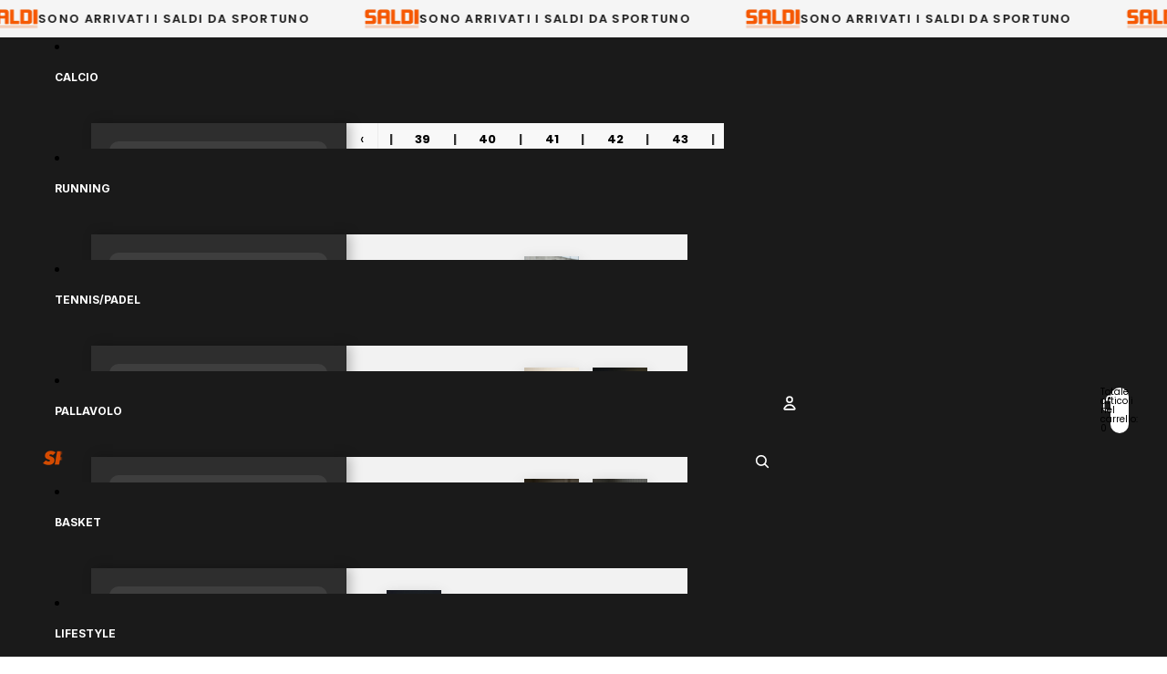

--- FILE ---
content_type: text/html; charset=utf-8
request_url: https://sportuno.it/products/wilson-bela-elite-v2-padel-2
body_size: 70655
content:
<!doctype html>
<html
  
  lang="it"
>
  <head><link
        rel="icon"
        type="image/png"
        href="//sportuno.it/cdn/shop/files/favicon.png?crop=center&height=32&v=1767869649&width=32"
      >
    
      <link
        rel="expect"
        href="#MainContent"
        blocking="render"
        id="view-transition-render-blocker"
      >
    
<meta charset="utf-8">
<meta
  http-equiv="X-UA-Compatible"
  content="IE=edge"
>
<meta
  name="viewport"
  content="width=device-width,initial-scale=1"
>
<meta
  name="view-transition"
  content="same-origin"
>
<meta
  name="theme-color"
  content=""
>

<meta
  property="og:site_name"
  content="Sportuno S.r.l."
>
<meta
  property="og:url"
  content="https://sportuno.it/products/wilson-bela-elite-v2-padel-2"
>
<meta
  property="og:title"
  content="WILSON BELA ELITE V2 PADEL 2"
>
<meta
  property="og:type"
  content="product"
>
<meta
  property="og:description"
  content="CODICE ARTICOLO: WR134011U2"
><meta
    property="og:image"
    content="http://sportuno.it/cdn/shop/files/bCuNV1rk7S6SDAwISPORTUNO_2520PRODOTTI_2520-_25202023-10-12T235350.048.jpg?v=1721987505"
  >
  <meta
    property="og:image:secure_url"
    content="https://sportuno.it/cdn/shop/files/bCuNV1rk7S6SDAwISPORTUNO_2520PRODOTTI_2520-_25202023-10-12T235350.048.jpg?v=1721987505"
  >
  <meta
    property="og:image:width"
    content="1800"
  >
  <meta
    property="og:image:height"
    content="1800"
  ><meta
    property="og:price:amount"
    content="155,00"
  >
  <meta
    property="og:price:currency"
    content="EUR"
  ><meta
  name="twitter:card"
  content="summary_large_image"
>
<meta
  name="twitter:title"
  content="WILSON BELA ELITE V2 PADEL 2"
>
<meta
  name="twitter:description"
  content="CODICE ARTICOLO: WR134011U2"
>

<title>
  WILSON BELA ELITE V2 PADEL 2
 &ndash; Sportuno S.r.l.</title>

<link
  rel="canonical"
  href="https://sportuno.it/products/wilson-bela-elite-v2-padel-2"
>


  <meta
    name="description"
    content="CODICE ARTICOLO: WR134011U2"
  >

<link href="//sportuno.it/cdn/shop/t/29/assets/overflow-list.css?v=101911674359793798601767449860" as="style" rel="preload">
<link href="//sportuno.it/cdn/shop/t/29/assets/base.css?v=78856623182787441361767467570" rel="stylesheet" type="text/css" media="all" />

<link
    rel="preload"
    as="font"
    href="//sportuno.it/cdn/fonts/poppins/poppins_n4.0ba78fa5af9b0e1a374041b3ceaadf0a43b41362.woff2"
    type="font/woff2"
    crossorigin
    fetchpriority="low"
  ><link
    rel="preload"
    as="font"
    href="//sportuno.it/cdn/fonts/inter/inter_n5.d7101d5e168594dd06f56f290dd759fba5431d97.woff2"
    type="font/woff2"
    crossorigin
    fetchpriority="low"
  ><link
    rel="preload"
    as="font"
    href="//sportuno.it/cdn/fonts/inter/inter_n7.02711e6b374660cfc7915d1afc1c204e633421e4.woff2"
    type="font/woff2"
    crossorigin
    fetchpriority="low"
  ><link
    rel="preload"
    as="font"
    href="//sportuno.it/cdn/fonts/inter/inter_n7.02711e6b374660cfc7915d1afc1c204e633421e4.woff2"
    type="font/woff2"
    crossorigin
    fetchpriority="low"
  >
<script async crossorigin fetchpriority="high" src="/cdn/shopifycloud/importmap-polyfill/es-modules-shim.2.4.0.js"></script>
<script type="importmap">
  {
    "imports": {
      "@theme/overflow-list": "//sportuno.it/cdn/shop/t/29/assets/overflow-list.js?v=46858356770684902511767449860",
      "@theme/product-title": "//sportuno.it/cdn/shop/t/29/assets/product-title-truncation.js?v=81744426891537421781767449860",
      "@theme/component": "//sportuno.it/cdn/shop/t/29/assets/component.js?v=184240237101443119871767449860",
      "@theme/dialog": "//sportuno.it/cdn/shop/t/29/assets/dialog.js?v=61774032287387761671767449860",
      "@theme/events": "//sportuno.it/cdn/shop/t/29/assets/events.js?v=147926035229139604561767449860",
      "@theme/focus": "//sportuno.it/cdn/shop/t/29/assets/focus.js?v=60436577539430446401767449860",
      "@theme/morph": "//sportuno.it/cdn/shop/t/29/assets/morph.js?v=35457747882330740861767449860",
      "@theme/paginated-list": "//sportuno.it/cdn/shop/t/29/assets/paginated-list.js?v=95298315036233333871767449860",
      "@theme/performance": "//sportuno.it/cdn/shop/t/29/assets/performance.js?v=171015751390534793081767449860",
      "@theme/product-form": "//sportuno.it/cdn/shop/t/29/assets/product-form.js?v=37993400097492174081767449860",
      "@theme/recently-viewed-products": "//sportuno.it/cdn/shop/t/29/assets/recently-viewed-products.js?v=94729125001750262651767449860",
      "@theme/scrolling": "//sportuno.it/cdn/shop/t/29/assets/scrolling.js?v=118005526288211533611767449860",
      "@theme/section-renderer": "//sportuno.it/cdn/shop/t/29/assets/section-renderer.js?v=117273408521114569061767449860",
      "@theme/section-hydration": "//sportuno.it/cdn/shop/t/29/assets/section-hydration.js?v=177651605160027701221767449860",
      "@theme/utilities": "//sportuno.it/cdn/shop/t/29/assets/utilities.js?v=74252600229394689081767449860",
      "@theme/variant-picker": "//sportuno.it/cdn/shop/t/29/assets/variant-picker.js?v=124079696159966615681767449860",
      "@theme/media-gallery": "//sportuno.it/cdn/shop/t/29/assets/media-gallery.js?v=111441960308641931071767449860",
      "@theme/quick-add": "//sportuno.it/cdn/shop/t/29/assets/quick-add.js?v=148903382353369979481767449860",
      "@theme/paginated-list-aspect-ratio": "//sportuno.it/cdn/shop/t/29/assets/paginated-list-aspect-ratio.js?v=25254270272143792451767449860",
      "@theme/popover-polyfill": "//sportuno.it/cdn/shop/t/29/assets/popover-polyfill.js?v=119029313658895111201767449860",
      "@theme/component-quantity-selector": "//sportuno.it/cdn/shop/t/29/assets/component-quantity-selector.js?v=67906657287482036641767449860",
      "@theme/comparison-slider": "//sportuno.it/cdn/shop/t/29/assets/comparison-slider.js?v=106705562947035711941767449860",
      "@theme/sticky-add-to-cart": "//sportuno.it/cdn/shop/t/29/assets/sticky-add-to-cart.js?v=48956925339276737091767449860",
      "@theme/fly-to-cart": "//sportuno.it/cdn/shop/t/29/assets/fly-to-cart.js?v=129971753673458693881767449860"
    }
  }
</script>

<script
  src="//sportuno.it/cdn/shop/t/29/assets/view-transitions.js?v=7106414069516106341767449860"
  async
  
    blocking="render"
  
></script>

<link
  rel="modulepreload"
  href="//sportuno.it/cdn/shop/t/29/assets/utilities.js?v=74252600229394689081767449860"
  fetchpriority="low"
>
<link
  rel="modulepreload"
  href="//sportuno.it/cdn/shop/t/29/assets/component.js?v=184240237101443119871767449860"
  fetchpriority="low"
>
<link
  rel="modulepreload"
  href="//sportuno.it/cdn/shop/t/29/assets/section-renderer.js?v=117273408521114569061767449860"
  fetchpriority="low"
>
<link
  rel="modulepreload"
  href="//sportuno.it/cdn/shop/t/29/assets/section-hydration.js?v=177651605160027701221767449860"
  fetchpriority="low"
>
<link
  rel="modulepreload"
  href="//sportuno.it/cdn/shop/t/29/assets/morph.js?v=35457747882330740861767449860"
  fetchpriority="low"
>



<link
  rel="modulepreload"
  href="//sportuno.it/cdn/shop/t/29/assets/focus.js?v=60436577539430446401767449860"
  fetchpriority="low"
>
<link
  rel="modulepreload"
  href="//sportuno.it/cdn/shop/t/29/assets/recently-viewed-products.js?v=94729125001750262651767449860"
  fetchpriority="low"
>
<link
  rel="modulepreload"
  href="//sportuno.it/cdn/shop/t/29/assets/scrolling.js?v=118005526288211533611767449860"
  fetchpriority="low"
>
<link
  rel="modulepreload"
  href="//sportuno.it/cdn/shop/t/29/assets/events.js?v=147926035229139604561767449860"
  fetchpriority="low"
>
<script
  src="//sportuno.it/cdn/shop/t/29/assets/popover-polyfill.js?v=119029313658895111201767449860"
  type="module"
  fetchpriority="low"
></script>
<script
  src="//sportuno.it/cdn/shop/t/29/assets/overflow-list.js?v=46858356770684902511767449860"
  type="module"
  fetchpriority="low"
></script>
<script
  src="//sportuno.it/cdn/shop/t/29/assets/quick-add.js?v=148903382353369979481767449860"
  type="module"
  fetchpriority="low"
></script>

  <script
    src="//sportuno.it/cdn/shop/t/29/assets/cart-discount.js?v=107077853990124422021767449860"
    type="module"
    fetchpriority="low"
  ></script>


<script
  src="//sportuno.it/cdn/shop/t/29/assets/dialog.js?v=61774032287387761671767449860"
  type="module"
  fetchpriority="low"
></script>
<script
  src="//sportuno.it/cdn/shop/t/29/assets/variant-picker.js?v=124079696159966615681767449860"
  type="module"
  fetchpriority="low"
></script>
<script
  src="//sportuno.it/cdn/shop/t/29/assets/product-card.js?v=124402285637860180781767449860"
  type="module"
  fetchpriority="low"
></script>
<script
  src="//sportuno.it/cdn/shop/t/29/assets/product-form.js?v=37993400097492174081767449860"
  type="module"
  fetchpriority="low"
></script>
<script
  src="//sportuno.it/cdn/shop/t/29/assets/fly-to-cart.js?v=129971753673458693881767449860"
  type="module"
  fetchpriority="low"
></script>
<script
  src="//sportuno.it/cdn/shop/t/29/assets/accordion-custom.js?v=99000499017714805851767449860"
  type="module"
  fetchpriority="low"
></script>
<script
  src="//sportuno.it/cdn/shop/t/29/assets/disclosure-custom.js?v=168050880623268140331767449860"
  type="module"
  fetchpriority="low"
></script>
<script
  src="//sportuno.it/cdn/shop/t/29/assets/media.js?v=37825095869491791421767449860"
  type="module"
  fetchpriority="low"
></script>
<script
  src="//sportuno.it/cdn/shop/t/29/assets/product-price.js?v=117989390664188536191767449860"
  type="module"
  fetchpriority="low"
></script>
<script
  src="//sportuno.it/cdn/shop/t/29/assets/product-sku.js?v=121804655373531320511767449860"
  type="module"
  fetchpriority="low"
></script>
<script
  src="//sportuno.it/cdn/shop/t/29/assets/product-title-truncation.js?v=81744426891537421781767449860"
  type="module"
  fetchpriority="low"
></script>
<script
  src="//sportuno.it/cdn/shop/t/29/assets/product-inventory.js?v=16343734458933704981767449860"
  type="module"
  fetchpriority="low"
></script>
<script
  src="//sportuno.it/cdn/shop/t/29/assets/show-more.js?v=94563802205717136101767449860"
  type="module"
  fetchpriority="low"
></script>
<script
  src="//sportuno.it/cdn/shop/t/29/assets/slideshow.js?v=40796646405849125981767449860"
  type="module"
  fetchpriority="low"
></script>
<script
  src="//sportuno.it/cdn/shop/t/29/assets/layered-slideshow.js?v=30135417790894624731767449860"
  type="module"
  fetchpriority="low"
></script>
<script
  src="//sportuno.it/cdn/shop/t/29/assets/anchored-popover.js?v=95953304814728754461767449860"
  type="module"
  fetchpriority="low"
></script>
<script
  src="//sportuno.it/cdn/shop/t/29/assets/floating-panel.js?v=128677600744947036551767449860"
  type="module"
  fetchpriority="low"
></script>
<script
  src="//sportuno.it/cdn/shop/t/29/assets/video-background.js?v=25237992823806706551767449860"
  type="module"
  fetchpriority="low"
></script>
<script
  src="//sportuno.it/cdn/shop/t/29/assets/component-quantity-selector.js?v=67906657287482036641767449860"
  type="module"
  fetchpriority="low"
></script>
<script
  src="//sportuno.it/cdn/shop/t/29/assets/media-gallery.js?v=111441960308641931071767449860"
  type="module"
  fetchpriority="low"
></script>
<script
  src="//sportuno.it/cdn/shop/t/29/assets/rte-formatter.js?v=101420294193111439321767449860"
  type="module"
  fetchpriority="low"
></script>
<script
  src="//sportuno.it/cdn/shop/t/29/assets/volume-pricing.js?v=15442793518842484731767449860"
  type="module"
  fetchpriority="low"
></script>
<script
  src="//sportuno.it/cdn/shop/t/29/assets/price-per-item.js?v=144512917617120124431767449860"
  type="module"
  fetchpriority="low"
></script>
<script
  src="//sportuno.it/cdn/shop/t/29/assets/volume-pricing-info.js?v=94479640769665442661767449860"
  type="module"
  fetchpriority="low"
></script>


  <script
    src="//sportuno.it/cdn/shop/t/29/assets/localization.js?v=15585934801240115691767449860"
    type="module"
    fetchpriority="low"
  ></script>



  <script
    src="//sportuno.it/cdn/shop/t/29/assets/fly-to-cart.js?v=129971753673458693881767449860"
    type="module"
    fetchpriority="low"
  ></script>
  <script
    src="//sportuno.it/cdn/shop/t/29/assets/sticky-add-to-cart.js?v=48956925339276737091767449860"
    type="module"
    fetchpriority="low"
  ></script>
  <script type="module">
    import { RecentlyViewed } from '@theme/recently-viewed-products';
    RecentlyViewed.addProduct('8721014817092');
  </script>



  <script
    src="//sportuno.it/cdn/shop/t/29/assets/product-card-link.js?v=97122579314620396511767449860"
    type="module"
    fetchpriority="low"
  ></script>


<script
  src="//sportuno.it/cdn/shop/t/29/assets/auto-close-details.js?v=58350291535404441581767449860"
  defer="defer"
></script>

<script>
  const Theme = {
    translations: {
      placeholder_image: `Immagine segnaposto`,
      added: `Aggiunto`,
      recipient_form_fields_visible: `I campi del modulo destinatario sono ora visibili`,
      recipient_form_fields_hidden: `I campi del modulo destinatario sono ora nascosti`,
      recipient_form_error: `Si è verificato un errore durante l&#39;invio del modulo`,
      items_added_to_cart_one: `1 articolo aggiunto al carrello`,
      items_added_to_cart_other: `{{ count }} articoli aggiunti al carrello`,
    },
    routes: {
      cart_add_url: '/cart/add.js',
      cart_change_url: '/cart/change',
      cart_update_url: '/cart/update',
      cart_url: '/cart',
      predictive_search_url: '/search/suggest',
      search_url: '/search',
    },
    template: {
      name: 'product',
    },
  };
</script>
<style data-shopify>
@font-face {
  font-family: Poppins;
  font-weight: 400;
  font-style: normal;
  font-display: swap;
  src: url("//sportuno.it/cdn/fonts/poppins/poppins_n4.0ba78fa5af9b0e1a374041b3ceaadf0a43b41362.woff2") format("woff2"),
       url("//sportuno.it/cdn/fonts/poppins/poppins_n4.214741a72ff2596839fc9760ee7a770386cf16ca.woff") format("woff");
}
@font-face {
  font-family: Poppins;
  font-weight: 700;
  font-style: normal;
  font-display: swap;
  src: url("//sportuno.it/cdn/fonts/poppins/poppins_n7.56758dcf284489feb014a026f3727f2f20a54626.woff2") format("woff2"),
       url("//sportuno.it/cdn/fonts/poppins/poppins_n7.f34f55d9b3d3205d2cd6f64955ff4b36f0cfd8da.woff") format("woff");
}
@font-face {
  font-family: Poppins;
  font-weight: 400;
  font-style: italic;
  font-display: swap;
  src: url("//sportuno.it/cdn/fonts/poppins/poppins_i4.846ad1e22474f856bd6b81ba4585a60799a9f5d2.woff2") format("woff2"),
       url("//sportuno.it/cdn/fonts/poppins/poppins_i4.56b43284e8b52fc64c1fd271f289a39e8477e9ec.woff") format("woff");
}
@font-face {
  font-family: Poppins;
  font-weight: 700;
  font-style: italic;
  font-display: swap;
  src: url("//sportuno.it/cdn/fonts/poppins/poppins_i7.42fd71da11e9d101e1e6c7932199f925f9eea42d.woff2") format("woff2"),
       url("//sportuno.it/cdn/fonts/poppins/poppins_i7.ec8499dbd7616004e21155106d13837fff4cf556.woff") format("woff");
}
@font-face {
  font-family: Inter;
  font-weight: 500;
  font-style: normal;
  font-display: swap;
  src: url("//sportuno.it/cdn/fonts/inter/inter_n5.d7101d5e168594dd06f56f290dd759fba5431d97.woff2") format("woff2"),
       url("//sportuno.it/cdn/fonts/inter/inter_n5.5332a76bbd27da00474c136abb1ca3cbbf259068.woff") format("woff");
}
@font-face {
  font-family: Inter;
  font-weight: 700;
  font-style: normal;
  font-display: swap;
  src: url("//sportuno.it/cdn/fonts/inter/inter_n7.02711e6b374660cfc7915d1afc1c204e633421e4.woff2") format("woff2"),
       url("//sportuno.it/cdn/fonts/inter/inter_n7.6dab87426f6b8813070abd79972ceaf2f8d3b012.woff") format("woff");
}
@font-face {
  font-family: Inter;
  font-weight: 500;
  font-style: italic;
  font-display: swap;
  src: url("//sportuno.it/cdn/fonts/inter/inter_i5.4474f48e6ab2b1e01aa2b6d942dd27fa24f2d99f.woff2") format("woff2"),
       url("//sportuno.it/cdn/fonts/inter/inter_i5.493dbd6ee8e49f4ad722ebb68d92f201af2c2f56.woff") format("woff");
}
@font-face {
  font-family: Inter;
  font-weight: 700;
  font-style: italic;
  font-display: swap;
  src: url("//sportuno.it/cdn/fonts/inter/inter_i7.b377bcd4cc0f160622a22d638ae7e2cd9b86ea4c.woff2") format("woff2"),
       url("//sportuno.it/cdn/fonts/inter/inter_i7.7c69a6a34e3bb44fcf6f975857e13b9a9b25beb4.woff") format("woff");
}


  :root {
    /* Page Layout */
    --sidebar-width: 25rem;
    --narrow-content-width: 36rem;
    --normal-content-width: 42rem;
    --wide-content-width: 46rem;
    --narrow-page-width: 90rem;
    --normal-page-width: 120rem;
    --wide-page-width: 150rem;

    /* Section Heights */
    --section-height-small: 15rem;
    --section-height-medium: 25rem;
    --section-height-large: 35rem;

    @media screen and (min-width: 40em) {
      --section-height-small: 40svh;
      --section-height-medium: 55svh;
      --section-height-large: 70svh;
    }

    @media screen and (min-width: 60em) {
      --section-height-small: 50svh;
      --section-height-medium: 65svh;
      --section-height-large: 80svh;
    }

    /* Letter spacing */
    --letter-spacing-sm: 0.06em;
    --letter-spacing-md: 0.13em;

    /* Font families */
    --font-body--family: Poppins, sans-serif;
    --font-body--style: normal;
    --font-body--weight: 400;
    --font-subheading--family: Inter, sans-serif;
    --font-subheading--style: normal;
    --font-subheading--weight: 500;
    --font-heading--family: Inter, sans-serif;
    --font-heading--style: normal;
    --font-heading--weight: 700;
    --font-accent--family: Inter, sans-serif;
    --font-accent--style: normal;
    --font-accent--weight: 700;

    /* Margin sizes */
    --font-h1--spacing: 0.25em;
    --font-h2--spacing: 0.25em;
    --font-h3--spacing: 0.25em;
    --font-h4--spacing: 0.25em;
    --font-h5--spacing: 0.25em;
    --font-h6--spacing: 0.25em;
    --font-paragraph--spacing: 0.5em;

    /* Heading colors */
    --font-h1--color: var(--color-foreground-heading);
    --font-h2--color: var(--color-foreground-heading);
    --font-h3--color: var(--color-foreground-heading);
    --font-h4--color: var(--color-foreground-heading);
    --font-h5--color: var(--color-foreground-heading);
    --font-h6--color: var(--color-foreground-heading);

    /** Z-Index / Layering */
    --layer-section-background: -2;
    --layer-lowest: -1;
    --layer-base: 0;
    --layer-flat: 1;
    --layer-raised: 2;
    --layer-heightened: 4;
    --layer-sticky: 8;
    --layer-window-overlay: 10;
    --layer-header-menu: 12;
    --layer-overlay: 16;
    --layer-menu-drawer: 18;
    --layer-temporary: 20;

    /* Max-width / Measure */
    --max-width--body-normal: 32.5em;
    --max-width--body-narrow: 22.75em;

    --max-width--heading-normal: 32.5em;
    --max-width--heading-narrow: 19.5em;

    --max-width--display-normal: 13em;
    --max-width--display-narrow: 9.75em;
    --max-width--display-tight: 3.25em;

    /* Letter-spacing / Tracking */
    --letter-spacing--display-tight: -0.03em;
    --letter-spacing--display-normal: 0em;
    --letter-spacing--display-loose: 0.03em;

    --letter-spacing--heading-tight: -0.03em;
    --letter-spacing--heading-normal: 0em;
    --letter-spacing--heading-loose: 0.03em;

    --letter-spacing--body-tight: -0.03em;
    --letter-spacing--body-normal: 0em;
    --letter-spacing--body-loose: 0.03em;

    /* Line height / Leading */
    --line-height: 1;

    --line-height--display-tight: 1;
    --line-height--display-normal: 1.1;
    --line-height--display-loose: 1.2;

    --line-height--heading-tight: 1.15;
    --line-height--heading-normal: 1.25;
    --line-height--heading-loose: 1.35;

    --line-height--body-tight: 1.2;
    --line-height--body-normal: 1.4;
    --line-height--body-loose: 1.6;

    /* Typography presets */
    --font-size--paragraph: 0.875rem;--font-size--h1: clamp(3.0rem, 5.6vw, 3.5rem);--font-size--h2: clamp(2.25rem, 4.8vw, 3.0rem);--font-size--h3: 2.0rem;--font-size--h4: 1.0rem;--font-size--h5: 0.875rem;--font-size--h6: 0.75rem;--font-paragraph--weight: 400;--font-paragraph--letter-spacing: var(--letter-spacing--body-normal);--font-paragraph--size: var(--font-size--paragraph);--font-paragraph--family: var(--font-body--family);--font-paragraph--style: var(--font-body--style);--font-paragraph--case: ;--font-paragraph--line-height: var(--line-height--body-loose);--font-h1--weight: var(--font-heading--weight);--font-h1--letter-spacing: var(--letter-spacing--heading-normal);--font-h1--size: var(--font-size--h1);--font-h1--family: var(--font-heading--family);--font-h1--style: var(--font-heading--style);--font-h1--case: none;--font-h1--line-height: var(--line-height--display-tight);--font-h2--weight: var(--font-heading--weight);--font-h2--letter-spacing: var(--letter-spacing--heading-normal);--font-h2--size: var(--font-size--h2);--font-h2--family: var(--font-heading--family);--font-h2--style: var(--font-heading--style);--font-h2--case: none;--font-h2--line-height: var(--line-height--display-tight);--font-h3--weight: var(--font-heading--weight);--font-h3--letter-spacing: var(--letter-spacing--heading-normal);--font-h3--size: var(--font-size--h3);--font-h3--family: var(--font-heading--family);--font-h3--style: var(--font-heading--style);--font-h3--case: none;--font-h3--line-height: var(--line-height--display-normal);--font-h4--weight: var(--font-heading--weight);--font-h4--letter-spacing: var(--letter-spacing--heading-normal);--font-h4--size: var(--font-size--h4);--font-h4--family: var(--font-heading--family);--font-h4--style: var(--font-heading--style);--font-h4--case: none;--font-h4--line-height: var(--line-height--display-tight);--font-h5--weight: var(--font-subheading--weight);--font-h5--letter-spacing: var(--letter-spacing--heading-normal);--font-h5--size: var(--font-size--h5);--font-h5--family: var(--font-subheading--family);--font-h5--style: var(--font-subheading--style);--font-h5--case: none;--font-h5--line-height: var(--line-height--display-loose);--font-h6--weight: var(--font-subheading--weight);--font-h6--letter-spacing: var(--letter-spacing--heading-normal);--font-h6--size: var(--font-size--h6);--font-h6--family: var(--font-subheading--family);--font-h6--style: var(--font-subheading--style);--font-h6--case: none;--font-h6--line-height: var(--line-height--display-loose);

    /* Hardcoded font sizes */
    --font-size--3xs: 0.625rem;
    --font-size--2xs: 0.75rem;
    --font-size--xs: 0.8125rem;
    --font-size--sm: 0.875rem;
    --font-size--md: 1rem;
    --font-size--lg: 1.125rem;
    --font-size--xl: 1.25rem;
    --font-size--2xl: 1.5rem;
    --font-size--3xl: 2rem;
    --font-size--4xl: 2.5rem;
    --font-size--5xl: 3rem;
    --font-size--6xl: 3.5rem;

    /* Menu font sizes */
    --menu-font-sm--size: 0.875rem;
    --menu-font-sm--line-height: calc(1.1 + 0.5 * min(16 / 14));
    --menu-font-md--size: 1rem;
    --menu-font-md--line-height: calc(1.1 + 0.5 * min(16 / 16));
    --menu-font-lg--size: 1.125rem;
    --menu-font-lg--line-height: calc(1.1 + 0.5 * min(16 / 18));
    --menu-font-xl--size: 1.25rem;
    --menu-font-xl--line-height: calc(1.1 + 0.5 * min(16 / 20));
    --menu-font-2xl--size: 1.75rem;
    --menu-font-2xl--line-height: calc(1.1 + 0.5 * min(16 / 28));

    /* Colors */
    --color-error: #8B0000;
    --color-success: #006400;
    --color-white: #FFFFFF;
    --color-white-rgb: 255 255 255;
    --color-black: #000000;
    --color-instock: #3ED660;
    --color-lowstock: #EE9441;
    --color-outofstock: #C8C8C8;

    /* Opacity */
    --opacity-5: 0.05;
    --opacity-8: 0.08;
    --opacity-10: 0.1;
    --opacity-15: 0.15;
    --opacity-20: 0.2;
    --opacity-25: 0.25;
    --opacity-30: 0.3;
    --opacity-40: 0.4;
    --opacity-50: 0.5;
    --opacity-60: 0.6;
    --opacity-70: 0.7;
    --opacity-80: 0.8;
    --opacity-85: 0.85;
    --opacity-90: 0.9;
    --opacity-subdued-text: var(--opacity-70);

    --shadow-button: 0 2px 3px rgb(0 0 0 / 20%);
    --gradient-image-overlay: linear-gradient(to top, rgb(0 0 0 / 0.5), transparent);

    /* Spacing */
    --margin-3xs: 0.125rem;
    --margin-2xs: 0.3rem;
    --margin-xs: 0.5rem;
    --margin-sm: 0.7rem;
    --margin-md: 0.8rem;
    --margin-lg: 1rem;
    --margin-xl: 1.25rem;
    --margin-2xl: 1.5rem;
    --margin-3xl: 1.75rem;
    --margin-4xl: 2rem;
    --margin-5xl: 3rem;
    --margin-6xl: 5rem;

    --scroll-margin: 50px;

    --padding-3xs: 0.125rem;
    --padding-2xs: 0.25rem;
    --padding-xs: 0.5rem;
    --padding-sm: 0.7rem;
    --padding-md: 0.8rem;
    --padding-lg: 1rem;
    --padding-xl: 1.25rem;
    --padding-2xl: 1.5rem;
    --padding-3xl: 1.75rem;
    --padding-4xl: 2rem;
    --padding-5xl: 3rem;
    --padding-6xl: 4rem;

    --gap-3xs: 0.125rem;
    --gap-2xs: 0.3rem;
    --gap-xs: 0.5rem;
    --gap-sm: 0.7rem;
    --gap-md: 0.9rem;
    --gap-lg: 1rem;
    --gap-xl: 1.25rem;
    --gap-2xl: 2rem;
    --gap-3xl: 3rem;

    --spacing-scale-sm: 0.6;
    --spacing-scale-md: 0.7;
    --spacing-scale-default: 1.0;

    /* Checkout buttons gap */
    --checkout-button-gap: 10px;

    /* Borders */
    --style-border-width: 1px;
    --style-border-radius-xs: 0.2rem;
    --style-border-radius-sm: 0.6rem;
    --style-border-radius-md: 0.8rem;
    --style-border-radius-50: 50%;
    --style-border-radius-lg: 1rem;
    --style-border-radius-pills: 40px;
    --style-border-radius-inputs: 4px;
    --style-border-radius-buttons-primary: 0px;
    --style-border-radius-buttons-secondary: 14px;
    --style-border-width-primary: 0px;
    --style-border-width-secondary: 1px;
    --style-border-width-inputs: 1px;
    --style-border-radius-popover: 14px;
    --style-border-popover: 1px none rgb(var(--color-border-rgb) / 50%);
    --style-border-drawer: 1px none rgb(var(--color-border-rgb) / 50%);
    --style-border-swatch-opacity: 10%;
    --style-border-swatch-width: 1px;
    --style-border-swatch-style: solid;

    /* Animation */
    --ease-out-cubic: cubic-bezier(0.33, 1, 0.68, 1);
    --ease-out-quad: cubic-bezier(0.32, 0.72, 0, 1);
    --animation-speed-fast: 0.0625s;
    --animation-speed: 0.125s;
    --animation-speed-slow: 0.2s;
    --animation-speed-medium: 0.15s;
    --animation-easing: ease-in-out;
    --animation-slideshow-easing: cubic-bezier(0.4, 0, 0.2, 1);
    --drawer-animation-speed: 0.2s;
    --animation-values-slow: var(--animation-speed-slow) var(--animation-easing);
    --animation-values: var(--animation-speed) var(--animation-easing);
    --animation-values-fast: var(--animation-speed-fast) var(--animation-easing);
    --animation-values-allow-discrete: var(--animation-speed) var(--animation-easing) allow-discrete;
    --animation-timing-hover: cubic-bezier(0.25, 0.46, 0.45, 0.94);
    --animation-timing-active: cubic-bezier(0.5, 0, 0.75, 0);
    --animation-timing-bounce: cubic-bezier(0.34, 1.56, 0.64, 1);
    --animation-timing-default: cubic-bezier(0, 0, 0.2, 1);
    --animation-timing-fade-in: cubic-bezier(0.16, 1, 0.3, 1);
    --animation-timing-fade-out: cubic-bezier(0.4, 0, 0.2, 1);

    /* View transitions */
    /* View transition old */
    --view-transition-old-main-content: var(--animation-speed) var(--animation-easing) both fadeOut;

    /* View transition new */
    --view-transition-new-main-content: var(--animation-speed) var(--animation-easing) both fadeIn, var(--animation-speed) var(--animation-easing) both slideInTopViewTransition;

    /* Focus */
    --focus-outline-width: 0.09375rem;
    --focus-outline-offset: 0.2em;

    /* Badges */
    --badge-blob-padding-block: 1px;
    --badge-blob-padding-inline: 12px 8px;
    --badge-rectangle-padding-block: 1px;
    --badge-rectangle-padding-inline: 6px;
    @media screen and (min-width: 750px) {
      --badge-blob-padding-block: 4px;
      --badge-blob-padding-inline: 16px 12px;
      --badge-rectangle-padding-block: 4px;
      --badge-rectangle-padding-inline: 10px;
    }

    /* Icons */
    --icon-size-2xs: 0.6rem;
    --icon-size-xs: 0.85rem;
    --icon-size-sm: 1.25rem;
    --icon-size-md: 1.375rem;
    --icon-size-lg: 1.5rem;
    --icon-stroke-width: 1.5px;

    /* Input */
    --input-email-min-width: 200px;
    --input-search-max-width: 650px;
    --input-padding-y: 0.8rem;
    --input-padding-x: 0.8rem;
    --input-padding: var(--input-padding-y) var(--input-padding-x);
    --input-box-shadow-width: var(--style-border-width-inputs);
    --input-box-shadow: 0 0 0 var(--input-box-shadow-width) var(--color-input-border);
    --input-box-shadow-focus: 0 0 0 calc(var(--input-box-shadow-width) + 0.5px) var(--color-input-border);
    --input-disabled-background-color: rgb(var(--color-foreground-rgb) / var(--opacity-10));
    --input-disabled-border-color: rgb(var(--color-foreground-rgb) / var(--opacity-5));
    --input-disabled-text-color: rgb(var(--color-foreground-rgb) / var(--opacity-50));
    --input-textarea-min-height: 55px;

    /* Button size */
    --button-size-sm: 30px;
    --button-size-md: 36px;
    --button-size: var(--minimum-touch-target);
    --button-padding-inline: 24px;
    --button-padding-block: 16px;

    /* Button font-family */
    --button-font-family-primary: var(--font-body--family);
    --button-font-family-secondary: var(--font-body--family);

    /* Button text case */
    --button-text-case: ;
    --button-text-case-primary: default;
    --button-text-case-secondary: default;

    /* Borders */
    --border-color: rgb(var(--color-border-rgb) / var(--opacity-50));
    --border-width-sm: 1px;
    --border-width-md: 2px;
    --border-width-lg: 5px;
    --border-radius-sm: 0.25rem;

    /* Drawers */
    --drawer-inline-padding: 25px;
    --drawer-menu-inline-padding: 2.5rem;
    --drawer-header-block-padding: 20px;
    --drawer-content-block-padding: 10px;
    --drawer-header-desktop-top: 0rem;
    --drawer-padding: calc(var(--padding-sm) + 7px);
    --drawer-height: 100dvh;
    --drawer-width: 95vw;
    --drawer-max-width: 500px;

    /* Variant Picker Swatches */
    --variant-picker-swatch-width-unitless: 34;
    --variant-picker-swatch-height-unitless: 34;
    --variant-picker-swatch-width: 34px;
    --variant-picker-swatch-height: 34px;
    --variant-picker-swatch-radius: 32px;
    --variant-picker-border-width: 1px;
    --variant-picker-border-style: solid;
    --variant-picker-border-opacity: 10%;

    /* Variant Picker Buttons */
    --variant-picker-button-radius: 2px;
    --variant-picker-button-border-width: 1px;

    /* Slideshow */
    --slideshow-controls-size: 3.5rem;
    --slideshow-controls-icon: 2rem;
    --peek-next-slide-size: 3rem;

    /* Utilities */
    --backdrop-opacity: 0.15;
    --backdrop-color-rgb: var(--color-shadow-rgb);
    --minimum-touch-target: 44px;
    --disabled-opacity: 0.5;
    --skeleton-opacity: 0.025;

    /* Shapes */
    --shape--circle: circle(50% at center);
    --shape--sunburst: polygon(100% 50%,94.62% 55.87%,98.3% 62.94%,91.57% 67.22%,93.3% 75%,85.7% 77.39%,85.36% 85.36%,77.39% 85.7%,75% 93.3%,67.22% 91.57%,62.94% 98.3%,55.87% 94.62%,50% 100%,44.13% 94.62%,37.06% 98.3%,32.78% 91.57%,25% 93.3%,22.61% 85.7%,14.64% 85.36%,14.3% 77.39%,6.7% 75%,8.43% 67.22%,1.7% 62.94%,5.38% 55.87%,0% 50%,5.38% 44.13%,1.7% 37.06%,8.43% 32.78%,6.7% 25%,14.3% 22.61%,14.64% 14.64%,22.61% 14.3%,25% 6.7%,32.78% 8.43%,37.06% 1.7%,44.13% 5.38%,50% 0%,55.87% 5.38%,62.94% 1.7%,67.22% 8.43%,75% 6.7%,77.39% 14.3%,85.36% 14.64%,85.7% 22.61%,93.3% 25%,91.57% 32.78%,98.3% 37.06%,94.62% 44.13%);
    --shape--diamond: polygon(50% 0%, 100% 50%, 50% 100%, 0% 50%);
    --shape--blob: polygon(85.349% 11.712%, 87.382% 13.587%, 89.228% 15.647%, 90.886% 17.862%, 92.359% 20.204%, 93.657% 22.647%, 94.795% 25.169%, 95.786% 27.752%, 96.645% 30.382%, 97.387% 33.048%, 98.025% 35.740%, 98.564% 38.454%, 99.007% 41.186%, 99.358% 43.931%, 99.622% 46.685%, 99.808% 49.446%, 99.926% 52.210%, 99.986% 54.977%, 99.999% 57.744%, 99.975% 60.511%, 99.923% 63.278%, 99.821% 66.043%, 99.671% 68.806%, 99.453% 71.565%, 99.145% 74.314%, 98.724% 77.049%, 98.164% 79.759%, 97.433% 82.427%, 96.495% 85.030%, 95.311% 87.529%, 93.841% 89.872%, 92.062% 91.988%, 89.972% 93.796%, 87.635% 95.273%, 85.135% 96.456%, 82.532% 97.393%, 79.864% 98.127%, 77.156% 98.695%, 74.424% 99.129%, 71.676% 99.452%, 68.918% 99.685%, 66.156% 99.844%, 63.390% 99.942%, 60.624% 99.990%, 57.856% 99.999%, 55.089% 99.978%, 52.323% 99.929%, 49.557% 99.847%, 46.792% 99.723%, 44.031% 99.549%, 41.273% 99.317%, 38.522% 99.017%, 35.781% 98.639%, 33.054% 98.170%, 30.347% 97.599%, 27.667% 96.911%, 25.024% 96.091%, 22.432% 95.123%, 19.907% 93.994%, 17.466% 92.690%, 15.126% 91.216%, 12.902% 89.569%, 10.808% 87.761%, 8.854% 85.803%, 7.053% 83.703%, 5.418% 81.471%, 3.962% 79.119%, 2.702% 76.656%, 1.656% 74.095%, 0.846% 71.450%, 0.294% 68.740%, 0.024% 65.987%, 0.050% 63.221%, 0.343% 60.471%, 0.858% 57.752%, 1.548% 55.073%, 2.370% 52.431%, 3.283% 49.819%, 4.253% 47.227%, 5.249% 44.646%, 6.244% 42.063%, 7.211% 39.471%, 8.124% 36.858%, 8.958% 34.220%, 9.711% 31.558%, 10.409% 28.880%, 11.083% 26.196%, 11.760% 23.513%, 12.474% 20.839%, 13.259% 18.186%, 14.156% 15.569%, 15.214% 13.012%, 16.485% 10.556%, 18.028% 8.261%, 19.883% 6.211%, 22.041% 4.484%, 24.440% 3.110%, 26.998% 2.057%, 29.651% 1.275%, 32.360% 0.714%, 35.101% 0.337%, 37.859% 0.110%, 40.624% 0.009%, 43.391% 0.016%, 46.156% 0.113%, 48.918% 0.289%, 51.674% 0.533%, 54.425% 0.837%, 57.166% 1.215%, 59.898% 1.654%, 62.618% 2.163%, 65.322% 2.750%, 68.006% 3.424%, 70.662% 4.197%, 73.284% 5.081%, 75.860% 6.091%, 78.376% 7.242%, 80.813% 8.551%, 83.148% 10.036%, 85.349% 11.712%);

    /* Buy buttons */
    --height-buy-buttons: calc(var(--padding-lg) * 2 + var(--icon-size-sm));

    /* Card image width and height variables */
    --card-width-small: 10rem;

    --height-small: 10rem;
    --height-medium: 11.5rem;
    --height-large: 13rem;
    --height-full: 100vh;

    @media screen and (min-width: 750px) {
      --height-small: 17.5rem;
      --height-medium: 21.25rem;
      --height-large: 25rem;
    }

    /* Modal */
    --modal-max-height: 65dvh;

    /* Card styles for search */
    --card-bg-hover: rgb(var(--color-foreground-rgb) / var(--opacity-5));
    --card-border-hover: rgb(var(--color-foreground-rgb) / var(--opacity-30));
    --card-border-focus: rgb(var(--color-foreground-rgb) / var(--opacity-10));

    /* Cart */
    --cart-primary-font-family: var(--font-body--family);
    --cart-primary-font-style: var(--font-body--style);
    --cart-primary-font-weight: var(--font-body--weight);
    --cart-secondary-font-family: var(--font-secondary--family);
    --cart-secondary-font-style: var(--font-secondary--style);
    --cart-secondary-font-weight: var(--font-secondary--weight);
  }
</style>
<style data-shopify>
  
    
      :root,
    
    
    
    .color-scheme-1 {
        --color-background: rgb(255 255 255 / 1.0);
        /* RGB values only to apply different opacities - Relative color values are not supported in iOS < 16.4 */
        --color-background-rgb: 255 255 255;
        --opacity-5-15: 0.05;
        --opacity-10-25: 0.1;
        --opacity-35-55: 0.35;
        --opacity-40-60: 0.4;
        --opacity-30-60: 0.3;
        --color-foreground: rgb(0 0 0 / 1.0);
        --color-foreground-rgb: 0 0 0;
        --color-foreground-heading: rgb(0 0 0 / 1.0);
        --color-foreground-heading-rgb: 0 0 0;
        --color-primary: rgb(0 0 0 / 0.81);
        --color-primary-rgb: 0 0 0;
        --color-primary-hover: rgb(0 0 0 / 1.0);
        --color-primary-hover-rgb: 0 0 0;
        --color-border: rgb(223 223 223 / 1.0);
        --color-border-rgb: 223 223 223;
        --color-shadow: rgb(0 0 0 / 1.0);
        --color-shadow-rgb: 0 0 0;
        --color-primary-button-text: rgb(255 255 255 / 1.0);
        --color-primary-button-background: rgb(0 0 0 / 1.0);
        --color-primary-button-border: rgb(0 0 0 / 1.0);
        --color-primary-button-hover-text: rgb(255 255 255 / 1.0);
        --color-primary-button-hover-background: rgb(51 51 51 / 1.0);
        --color-primary-button-hover-border: rgb(0 0 0 / 1.0);
        --color-secondary-button-text: rgb(0 0 0 / 1.0);
        --color-secondary-button-background: rgb(0 0 0 / 0.0);
        --color-secondary-button-border: rgb(0 0 0 / 1.0);
        --color-secondary-button-hover-text: rgb(51 51 51 / 1.0);
        --color-secondary-button-hover-background: rgb(250 250 250 / 1.0);
        --color-secondary-button-hover-border: rgb(51 51 51 / 1.0);
        --color-input-background: rgb(255 255 255 / 0.78);
        --color-input-text: rgb(51 51 51 / 1.0);
        --color-input-text-rgb: 51 51 51;
        --color-input-border: rgb(0 0 0 / 0.81);
        --color-input-hover-background: rgb(0 0 0 / 0.01);
        --color-variant-background: rgb(255 255 255 / 1.0);
        --color-variant-border: rgb(0 0 0 / 0.13);
        --color-variant-text: rgb(0 0 0 / 1.0);
        --color-variant-text-rgb: 0 0 0;
        --color-variant-hover-background: rgb(245 245 245 / 1.0);
        --color-variant-hover-text: rgb(0 0 0 / 1.0);
        --color-variant-hover-border: rgb(230 230 230 / 1.0);
        --color-selected-variant-background: rgb(0 0 0 / 1.0);
        --color-selected-variant-border: rgb(0 0 0 / 1.0);
        --color-selected-variant-text: rgb(255 255 255 / 1.0);
        --color-selected-variant-hover-background: rgb(26 26 26 / 1.0);
        --color-selected-variant-hover-text: rgb(255 255 255 / 1.0);
        --color-selected-variant-hover-border: rgb(26 26 26 / 1.0);

        --input-disabled-background-color: rgb(var(--color-foreground-rgb) / var(--opacity-10));
        --input-disabled-border-color: rgb(var(--color-foreground-rgb) / var(--opacity-5-15));
        --input-disabled-text-color: rgb(var(--color-foreground-rgb) / var(--opacity-50));
        --color-foreground-muted: rgb(var(--color-foreground-rgb) / var(--opacity-60));
        --font-h1--color: var(--color-foreground-heading);
        --font-h2--color: var(--color-foreground-heading);
        --font-h3--color: var(--color-foreground-heading);
        --font-h4--color: var(--color-foreground-heading);
        --font-h5--color: var(--color-foreground-heading);
        --font-h6--color: var(--color-foreground-heading);

        /* Shadows */
        
          --shadow-drawer: 0px 4px 20px rgb(var(--color-shadow-rgb) / var(--opacity-15));
        
        
          --shadow-blur: 20px;
          --shadow-popover: 0px 4px 20px rgb(var(--color-shadow-rgb) / var(--opacity-15));
        
      }
  
    
    
    
    .color-scheme-2 {
        --color-background: rgb(245 245 245 / 1.0);
        /* RGB values only to apply different opacities - Relative color values are not supported in iOS < 16.4 */
        --color-background-rgb: 245 245 245;
        --opacity-5-15: 0.05;
        --opacity-10-25: 0.1;
        --opacity-35-55: 0.35;
        --opacity-40-60: 0.4;
        --opacity-30-60: 0.3;
        --color-foreground: rgb(26 26 26 / 1.0);
        --color-foreground-rgb: 26 26 26;
        --color-foreground-heading: rgb(0 0 0 / 1.0);
        --color-foreground-heading-rgb: 0 0 0;
        --color-primary: rgb(0 0 0 / 0.81);
        --color-primary-rgb: 0 0 0;
        --color-primary-hover: rgb(255 255 255 / 1.0);
        --color-primary-hover-rgb: 255 255 255;
        --color-border: rgb(223 223 223 / 1.0);
        --color-border-rgb: 223 223 223;
        --color-shadow: rgb(0 0 0 / 1.0);
        --color-shadow-rgb: 0 0 0;
        --color-primary-button-text: rgb(255 255 255 / 1.0);
        --color-primary-button-background: rgb(0 0 0 / 1.0);
        --color-primary-button-border: rgb(0 0 0 / 1.0);
        --color-primary-button-hover-text: rgb(255 255 255 / 1.0);
        --color-primary-button-hover-background: rgb(51 51 51 / 1.0);
        --color-primary-button-hover-border: rgb(51 51 51 / 1.0);
        --color-secondary-button-text: rgb(0 0 0 / 1.0);
        --color-secondary-button-background: rgb(0 0 0 / 0.0);
        --color-secondary-button-border: rgb(0 0 0 / 1.0);
        --color-secondary-button-hover-text: rgb(0 0 0 / 1.0);
        --color-secondary-button-hover-background: rgb(255 255 255 / 0.36);
        --color-secondary-button-hover-border: rgb(51 51 51 / 0.73);
        --color-input-background: rgb(0 0 0 / 0.0);
        --color-input-text: rgb(0 0 0 / 0.53);
        --color-input-text-rgb: 0 0 0;
        --color-input-border: rgb(0 0 0 / 0.13);
        --color-input-hover-background: rgb(255 255 255 / 0.36);
        --color-variant-background: rgb(255 255 255 / 1.0);
        --color-variant-border: rgb(230 230 230 / 1.0);
        --color-variant-text: rgb(0 0 0 / 1.0);
        --color-variant-text-rgb: 0 0 0;
        --color-variant-hover-background: rgb(245 245 245 / 1.0);
        --color-variant-hover-text: rgb(0 0 0 / 1.0);
        --color-variant-hover-border: rgb(230 230 230 / 1.0);
        --color-selected-variant-background: rgb(0 0 0 / 1.0);
        --color-selected-variant-border: rgb(0 0 0 / 1.0);
        --color-selected-variant-text: rgb(255 255 255 / 1.0);
        --color-selected-variant-hover-background: rgb(26 26 26 / 1.0);
        --color-selected-variant-hover-text: rgb(255 255 255 / 1.0);
        --color-selected-variant-hover-border: rgb(26 26 26 / 1.0);

        --input-disabled-background-color: rgb(var(--color-foreground-rgb) / var(--opacity-10));
        --input-disabled-border-color: rgb(var(--color-foreground-rgb) / var(--opacity-5-15));
        --input-disabled-text-color: rgb(var(--color-foreground-rgb) / var(--opacity-50));
        --color-foreground-muted: rgb(var(--color-foreground-rgb) / var(--opacity-60));
        --font-h1--color: var(--color-foreground-heading);
        --font-h2--color: var(--color-foreground-heading);
        --font-h3--color: var(--color-foreground-heading);
        --font-h4--color: var(--color-foreground-heading);
        --font-h5--color: var(--color-foreground-heading);
        --font-h6--color: var(--color-foreground-heading);

        /* Shadows */
        
          --shadow-drawer: 0px 4px 20px rgb(var(--color-shadow-rgb) / var(--opacity-15));
        
        
          --shadow-blur: 20px;
          --shadow-popover: 0px 4px 20px rgb(var(--color-shadow-rgb) / var(--opacity-15));
        
      }
  
    
    
    
    .color-scheme-3 {
        --color-background: rgb(238 241 234 / 1.0);
        /* RGB values only to apply different opacities - Relative color values are not supported in iOS < 16.4 */
        --color-background-rgb: 238 241 234;
        --opacity-5-15: 0.05;
        --opacity-10-25: 0.1;
        --opacity-35-55: 0.35;
        --opacity-40-60: 0.4;
        --opacity-30-60: 0.3;
        --color-foreground: rgb(0 0 0 / 0.81);
        --color-foreground-rgb: 0 0 0;
        --color-foreground-heading: rgb(0 0 0 / 1.0);
        --color-foreground-heading-rgb: 0 0 0;
        --color-primary: rgb(0 0 0 / 0.81);
        --color-primary-rgb: 0 0 0;
        --color-primary-hover: rgb(0 0 0 / 1.0);
        --color-primary-hover-rgb: 0 0 0;
        --color-border: rgb(0 0 0 / 0.81);
        --color-border-rgb: 0 0 0;
        --color-shadow: rgb(0 0 0 / 1.0);
        --color-shadow-rgb: 0 0 0;
        --color-primary-button-text: rgb(255 255 255 / 1.0);
        --color-primary-button-background: rgb(0 0 0 / 1.0);
        --color-primary-button-border: rgb(0 0 0 / 1.0);
        --color-primary-button-hover-text: rgb(255 255 255 / 1.0);
        --color-primary-button-hover-background: rgb(51 51 51 / 1.0);
        --color-primary-button-hover-border: rgb(51 51 51 / 1.0);
        --color-secondary-button-text: rgb(0 0 0 / 1.0);
        --color-secondary-button-background: rgb(0 0 0 / 0.0);
        --color-secondary-button-border: rgb(0 0 0 / 1.0);
        --color-secondary-button-hover-text: rgb(0 0 0 / 0.81);
        --color-secondary-button-hover-background: rgb(255 255 255 / 0.36);
        --color-secondary-button-hover-border: rgb(0 0 0 / 0.81);
        --color-input-background: rgb(0 0 0 / 0.0);
        --color-input-text: rgb(0 0 0 / 0.81);
        --color-input-text-rgb: 0 0 0;
        --color-input-border: rgb(0 0 0 / 0.81);
        --color-input-hover-background: rgb(255 255 255 / 0.36);
        --color-variant-background: rgb(255 255 255 / 1.0);
        --color-variant-border: rgb(230 230 230 / 1.0);
        --color-variant-text: rgb(0 0 0 / 1.0);
        --color-variant-text-rgb: 0 0 0;
        --color-variant-hover-background: rgb(245 245 245 / 1.0);
        --color-variant-hover-text: rgb(0 0 0 / 1.0);
        --color-variant-hover-border: rgb(230 230 230 / 1.0);
        --color-selected-variant-background: rgb(0 0 0 / 1.0);
        --color-selected-variant-border: rgb(0 0 0 / 1.0);
        --color-selected-variant-text: rgb(255 255 255 / 1.0);
        --color-selected-variant-hover-background: rgb(26 26 26 / 1.0);
        --color-selected-variant-hover-text: rgb(255 255 255 / 1.0);
        --color-selected-variant-hover-border: rgb(26 26 26 / 1.0);

        --input-disabled-background-color: rgb(var(--color-foreground-rgb) / var(--opacity-10));
        --input-disabled-border-color: rgb(var(--color-foreground-rgb) / var(--opacity-5-15));
        --input-disabled-text-color: rgb(var(--color-foreground-rgb) / var(--opacity-50));
        --color-foreground-muted: rgb(var(--color-foreground-rgb) / var(--opacity-60));
        --font-h1--color: var(--color-foreground-heading);
        --font-h2--color: var(--color-foreground-heading);
        --font-h3--color: var(--color-foreground-heading);
        --font-h4--color: var(--color-foreground-heading);
        --font-h5--color: var(--color-foreground-heading);
        --font-h6--color: var(--color-foreground-heading);

        /* Shadows */
        
          --shadow-drawer: 0px 4px 20px rgb(var(--color-shadow-rgb) / var(--opacity-15));
        
        
          --shadow-blur: 20px;
          --shadow-popover: 0px 4px 20px rgb(var(--color-shadow-rgb) / var(--opacity-15));
        
      }
  
    
    
    
    .color-scheme-4 {
        --color-background: rgb(247 86 86 / 1.0);
        /* RGB values only to apply different opacities - Relative color values are not supported in iOS < 16.4 */
        --color-background-rgb: 247 86 86;
        --opacity-5-15: 0.05;
        --opacity-10-25: 0.1;
        --opacity-35-55: 0.35;
        --opacity-40-60: 0.4;
        --opacity-30-60: 0.3;
        --color-foreground: rgb(255 255 255 / 1.0);
        --color-foreground-rgb: 255 255 255;
        --color-foreground-heading: rgb(0 0 0 / 1.0);
        --color-foreground-heading-rgb: 0 0 0;
        --color-primary: rgb(0 0 0 / 0.81);
        --color-primary-rgb: 0 0 0;
        --color-primary-hover: rgb(0 0 0 / 1.0);
        --color-primary-hover-rgb: 0 0 0;
        --color-border: rgb(29 54 134 / 0.5);
        --color-border-rgb: 29 54 134;
        --color-shadow: rgb(0 0 0 / 1.0);
        --color-shadow-rgb: 0 0 0;
        --color-primary-button-text: rgb(255 255 255 / 1.0);
        --color-primary-button-background: rgb(0 0 0 / 1.0);
        --color-primary-button-border: rgb(29 54 134 / 1.0);
        --color-primary-button-hover-text: rgb(255 255 255 / 1.0);
        --color-primary-button-hover-background: rgb(51 51 51 / 1.0);
        --color-primary-button-hover-border: rgb(0 0 0 / 1.0);
        --color-secondary-button-text: rgb(0 0 0 / 1.0);
        --color-secondary-button-background: rgb(0 0 0 / 0.0);
        --color-secondary-button-border: rgb(0 0 0 / 1.0);
        --color-secondary-button-hover-text: rgb(0 0 0 / 0.81);
        --color-secondary-button-hover-background: rgb(255 255 255 / 0.36);
        --color-secondary-button-hover-border: rgb(0 0 0 / 0.81);
        --color-input-background: rgb(0 0 0 / 0.0);
        --color-input-text: rgb(0 0 0 / 0.81);
        --color-input-text-rgb: 0 0 0;
        --color-input-border: rgb(0 0 0 / 0.81);
        --color-input-hover-background: rgb(255 255 255 / 0.36);
        --color-variant-background: rgb(255 255 255 / 1.0);
        --color-variant-border: rgb(230 230 230 / 1.0);
        --color-variant-text: rgb(0 0 0 / 1.0);
        --color-variant-text-rgb: 0 0 0;
        --color-variant-hover-background: rgb(245 245 245 / 1.0);
        --color-variant-hover-text: rgb(0 0 0 / 1.0);
        --color-variant-hover-border: rgb(230 230 230 / 1.0);
        --color-selected-variant-background: rgb(0 0 0 / 1.0);
        --color-selected-variant-border: rgb(0 0 0 / 1.0);
        --color-selected-variant-text: rgb(255 255 255 / 1.0);
        --color-selected-variant-hover-background: rgb(26 26 26 / 1.0);
        --color-selected-variant-hover-text: rgb(255 255 255 / 1.0);
        --color-selected-variant-hover-border: rgb(26 26 26 / 1.0);

        --input-disabled-background-color: rgb(var(--color-foreground-rgb) / var(--opacity-10));
        --input-disabled-border-color: rgb(var(--color-foreground-rgb) / var(--opacity-5-15));
        --input-disabled-text-color: rgb(var(--color-foreground-rgb) / var(--opacity-50));
        --color-foreground-muted: rgb(var(--color-foreground-rgb) / var(--opacity-60));
        --font-h1--color: var(--color-foreground-heading);
        --font-h2--color: var(--color-foreground-heading);
        --font-h3--color: var(--color-foreground-heading);
        --font-h4--color: var(--color-foreground-heading);
        --font-h5--color: var(--color-foreground-heading);
        --font-h6--color: var(--color-foreground-heading);

        /* Shadows */
        
          --shadow-drawer: 0px 4px 20px rgb(var(--color-shadow-rgb) / var(--opacity-15));
        
        
          --shadow-blur: 20px;
          --shadow-popover: 0px 4px 20px rgb(var(--color-shadow-rgb) / var(--opacity-15));
        
      }
  
    
    
    
    .color-scheme-5 {
        --color-background: rgb(26 26 26 / 1.0);
        /* RGB values only to apply different opacities - Relative color values are not supported in iOS < 16.4 */
        --color-background-rgb: 26 26 26;
        --opacity-5-15: 0.15;
        --opacity-10-25: 0.25;
        --opacity-35-55: 0.55;
        --opacity-40-60: 0.6;
        --opacity-30-60: 0.6;
        --color-foreground: rgb(255 255 255 / 1.0);
        --color-foreground-rgb: 255 255 255;
        --color-foreground-heading: rgb(255 255 255 / 1.0);
        --color-foreground-heading-rgb: 255 255 255;
        --color-primary: rgb(255 255 255 / 1.0);
        --color-primary-rgb: 255 255 255;
        --color-primary-hover: rgb(255 255 255 / 0.69);
        --color-primary-hover-rgb: 255 255 255;
        --color-border: rgb(255 255 255 / 0.69);
        --color-border-rgb: 255 255 255;
        --color-shadow: rgb(0 0 0 / 1.0);
        --color-shadow-rgb: 0 0 0;
        --color-primary-button-text: rgb(0 0 0 / 1.0);
        --color-primary-button-background: rgb(255 255 255 / 1.0);
        --color-primary-button-border: rgb(255 255 255 / 1.0);
        --color-primary-button-hover-text: rgb(255 255 255 / 1.0);
        --color-primary-button-hover-background: rgb(0 0 0 / 1.0);
        --color-primary-button-hover-border: rgb(0 0 0 / 1.0);
        --color-secondary-button-text: rgb(0 0 0 / 1.0);
        --color-secondary-button-background: rgb(0 0 0 / 0.0);
        --color-secondary-button-border: rgb(255 255 255 / 0.69);
        --color-secondary-button-hover-text: rgb(255 255 255 / 1.0);
        --color-secondary-button-hover-background: rgb(255 255 255 / 0.04);
        --color-secondary-button-hover-border: rgb(255 255 255 / 0.69);
        --color-input-background: rgb(51 51 51 / 1.0);
        --color-input-text: rgb(255 255 255 / 1.0);
        --color-input-text-rgb: 255 255 255;
        --color-input-border: rgb(255 255 255 / 0.69);
        --color-input-hover-background: rgb(255 255 255 / 0.04);
        --color-variant-background: rgb(255 255 255 / 1.0);
        --color-variant-border: rgb(230 230 230 / 1.0);
        --color-variant-text: rgb(0 0 0 / 1.0);
        --color-variant-text-rgb: 0 0 0;
        --color-variant-hover-background: rgb(245 245 245 / 1.0);
        --color-variant-hover-text: rgb(0 0 0 / 1.0);
        --color-variant-hover-border: rgb(230 230 230 / 1.0);
        --color-selected-variant-background: rgb(0 0 0 / 1.0);
        --color-selected-variant-border: rgb(0 0 0 / 1.0);
        --color-selected-variant-text: rgb(255 255 255 / 1.0);
        --color-selected-variant-hover-background: rgb(26 26 26 / 1.0);
        --color-selected-variant-hover-text: rgb(255 255 255 / 1.0);
        --color-selected-variant-hover-border: rgb(26 26 26 / 1.0);

        --input-disabled-background-color: rgb(var(--color-foreground-rgb) / var(--opacity-10));
        --input-disabled-border-color: rgb(var(--color-foreground-rgb) / var(--opacity-5-15));
        --input-disabled-text-color: rgb(var(--color-foreground-rgb) / var(--opacity-50));
        --color-foreground-muted: rgb(var(--color-foreground-rgb) / var(--opacity-60));
        --font-h1--color: var(--color-foreground-heading);
        --font-h2--color: var(--color-foreground-heading);
        --font-h3--color: var(--color-foreground-heading);
        --font-h4--color: var(--color-foreground-heading);
        --font-h5--color: var(--color-foreground-heading);
        --font-h6--color: var(--color-foreground-heading);

        /* Shadows */
        
          --shadow-drawer: 0px 4px 20px rgb(var(--color-shadow-rgb) / var(--opacity-15));
        
        
          --shadow-blur: 20px;
          --shadow-popover: 0px 4px 20px rgb(var(--color-shadow-rgb) / var(--opacity-15));
        
      }
  
    
    
    
    .color-scheme-6 {
        --color-background: rgb(255 126 0 / 1.0);
        /* RGB values only to apply different opacities - Relative color values are not supported in iOS < 16.4 */
        --color-background-rgb: 255 126 0;
        --opacity-5-15: 0.05;
        --opacity-10-25: 0.1;
        --opacity-35-55: 0.35;
        --opacity-40-60: 0.4;
        --opacity-30-60: 0.3;
        --color-foreground: rgb(255 255 255 / 1.0);
        --color-foreground-rgb: 255 255 255;
        --color-foreground-heading: rgb(255 255 255 / 1.0);
        --color-foreground-heading-rgb: 255 255 255;
        --color-primary: rgb(255 255 255 / 1.0);
        --color-primary-rgb: 255 255 255;
        --color-primary-hover: rgb(255 255 255 / 0.69);
        --color-primary-hover-rgb: 255 255 255;
        --color-border: rgb(230 230 230 / 1.0);
        --color-border-rgb: 230 230 230;
        --color-shadow: rgb(0 0 0 / 1.0);
        --color-shadow-rgb: 0 0 0;
        --color-primary-button-text: rgb(0 0 0 / 1.0);
        --color-primary-button-background: rgb(255 255 255 / 1.0);
        --color-primary-button-border: rgb(255 255 255 / 1.0);
        --color-primary-button-hover-text: rgb(255 255 255 / 1.0);
        --color-primary-button-hover-background: rgb(0 0 0 / 1.0);
        --color-primary-button-hover-border: rgb(0 0 0 / 1.0);
        --color-secondary-button-text: rgb(255 255 255 / 1.0);
        --color-secondary-button-background: rgb(0 0 0 / 0.0);
        --color-secondary-button-border: rgb(255 255 255 / 1.0);
        --color-secondary-button-hover-text: rgb(255 255 255 / 1.0);
        --color-secondary-button-hover-background: rgb(255 255 255 / 0.08);
        --color-secondary-button-hover-border: rgb(255 255 255 / 1.0);
        --color-input-background: rgb(255 255 255 / 1.0);
        --color-input-text: rgb(0 0 0 / 0.53);
        --color-input-text-rgb: 0 0 0;
        --color-input-border: rgb(0 0 0 / 0.13);
        --color-input-hover-background: rgb(250 250 250 / 1.0);
        --color-variant-background: rgb(255 255 255 / 1.0);
        --color-variant-border: rgb(230 230 230 / 1.0);
        --color-variant-text: rgb(0 0 0 / 1.0);
        --color-variant-text-rgb: 0 0 0;
        --color-variant-hover-background: rgb(245 245 245 / 1.0);
        --color-variant-hover-text: rgb(0 0 0 / 1.0);
        --color-variant-hover-border: rgb(230 230 230 / 1.0);
        --color-selected-variant-background: rgb(0 0 0 / 1.0);
        --color-selected-variant-border: rgb(0 0 0 / 1.0);
        --color-selected-variant-text: rgb(255 255 255 / 1.0);
        --color-selected-variant-hover-background: rgb(26 26 26 / 1.0);
        --color-selected-variant-hover-text: rgb(255 255 255 / 1.0);
        --color-selected-variant-hover-border: rgb(26 26 26 / 1.0);

        --input-disabled-background-color: rgb(var(--color-foreground-rgb) / var(--opacity-10));
        --input-disabled-border-color: rgb(var(--color-foreground-rgb) / var(--opacity-5-15));
        --input-disabled-text-color: rgb(var(--color-foreground-rgb) / var(--opacity-50));
        --color-foreground-muted: rgb(var(--color-foreground-rgb) / var(--opacity-60));
        --font-h1--color: var(--color-foreground-heading);
        --font-h2--color: var(--color-foreground-heading);
        --font-h3--color: var(--color-foreground-heading);
        --font-h4--color: var(--color-foreground-heading);
        --font-h5--color: var(--color-foreground-heading);
        --font-h6--color: var(--color-foreground-heading);

        /* Shadows */
        
          --shadow-drawer: 0px 4px 20px rgb(var(--color-shadow-rgb) / var(--opacity-15));
        
        
          --shadow-blur: 20px;
          --shadow-popover: 0px 4px 20px rgb(var(--color-shadow-rgb) / var(--opacity-15));
        
      }
  
    
    
    
    .color-scheme-58084d4c-a86e-4d0a-855e-a0966e5043f7 {
        --color-background: rgb(255 255 255 / 1.0);
        /* RGB values only to apply different opacities - Relative color values are not supported in iOS < 16.4 */
        --color-background-rgb: 255 255 255;
        --opacity-5-15: 0.05;
        --opacity-10-25: 0.1;
        --opacity-35-55: 0.35;
        --opacity-40-60: 0.4;
        --opacity-30-60: 0.3;
        --color-foreground: rgb(0 0 0 / 1.0);
        --color-foreground-rgb: 0 0 0;
        --color-foreground-heading: rgb(0 0 0 / 1.0);
        --color-foreground-heading-rgb: 0 0 0;
        --color-primary: rgb(0 0 0 / 0.81);
        --color-primary-rgb: 0 0 0;
        --color-primary-hover: rgb(0 0 0 / 1.0);
        --color-primary-hover-rgb: 0 0 0;
        --color-border: rgb(223 223 223 / 1.0);
        --color-border-rgb: 223 223 223;
        --color-shadow: rgb(0 0 0 / 1.0);
        --color-shadow-rgb: 0 0 0;
        --color-primary-button-text: rgb(255 255 255 / 1.0);
        --color-primary-button-background: rgb(0 0 0 / 1.0);
        --color-primary-button-border: rgb(0 0 0 / 1.0);
        --color-primary-button-hover-text: rgb(255 255 255 / 1.0);
        --color-primary-button-hover-background: rgb(51 51 51 / 1.0);
        --color-primary-button-hover-border: rgb(0 0 0 / 1.0);
        --color-secondary-button-text: rgb(255 255 255 / 1.0);
        --color-secondary-button-background: rgb(29 185 84 / 1.0);
        --color-secondary-button-border: rgb(0 0 0 / 0.0);
        --color-secondary-button-hover-text: rgb(255 255 255 / 1.0);
        --color-secondary-button-hover-background: rgb(30 212 94 / 1.0);
        --color-secondary-button-hover-border: rgb(0 0 0 / 0.0);
        --color-input-background: rgb(255 255 255 / 0.78);
        --color-input-text: rgb(51 51 51 / 1.0);
        --color-input-text-rgb: 51 51 51;
        --color-input-border: rgb(0 0 0 / 0.81);
        --color-input-hover-background: rgb(0 0 0 / 0.01);
        --color-variant-background: rgb(255 255 255 / 1.0);
        --color-variant-border: rgb(0 0 0 / 0.13);
        --color-variant-text: rgb(0 0 0 / 1.0);
        --color-variant-text-rgb: 0 0 0;
        --color-variant-hover-background: rgb(245 245 245 / 1.0);
        --color-variant-hover-text: rgb(0 0 0 / 1.0);
        --color-variant-hover-border: rgb(230 230 230 / 1.0);
        --color-selected-variant-background: rgb(0 0 0 / 1.0);
        --color-selected-variant-border: rgb(0 0 0 / 1.0);
        --color-selected-variant-text: rgb(255 255 255 / 1.0);
        --color-selected-variant-hover-background: rgb(26 26 26 / 1.0);
        --color-selected-variant-hover-text: rgb(255 255 255 / 1.0);
        --color-selected-variant-hover-border: rgb(26 26 26 / 1.0);

        --input-disabled-background-color: rgb(var(--color-foreground-rgb) / var(--opacity-10));
        --input-disabled-border-color: rgb(var(--color-foreground-rgb) / var(--opacity-5-15));
        --input-disabled-text-color: rgb(var(--color-foreground-rgb) / var(--opacity-50));
        --color-foreground-muted: rgb(var(--color-foreground-rgb) / var(--opacity-60));
        --font-h1--color: var(--color-foreground-heading);
        --font-h2--color: var(--color-foreground-heading);
        --font-h3--color: var(--color-foreground-heading);
        --font-h4--color: var(--color-foreground-heading);
        --font-h5--color: var(--color-foreground-heading);
        --font-h6--color: var(--color-foreground-heading);

        /* Shadows */
        
          --shadow-drawer: 0px 4px 20px rgb(var(--color-shadow-rgb) / var(--opacity-15));
        
        
          --shadow-blur: 20px;
          --shadow-popover: 0px 4px 20px rgb(var(--color-shadow-rgb) / var(--opacity-15));
        
      }
  

  body, .color-scheme-1, .color-scheme-2, .color-scheme-3, .color-scheme-4, .color-scheme-5, .color-scheme-6, .color-scheme-58084d4c-a86e-4d0a-855e-a0966e5043f7 {
    color: var(--color-foreground);
    background-color: var(--color-background);
  }
</style>


    <script>window.performance && window.performance.mark && window.performance.mark('shopify.content_for_header.start');</script><meta id="shopify-digital-wallet" name="shopify-digital-wallet" content="/76521505092/digital_wallets/dialog">
<meta name="shopify-checkout-api-token" content="d8bbf802f24d236d41e90e4354d0a74c">
<meta id="in-context-paypal-metadata" data-shop-id="76521505092" data-venmo-supported="false" data-environment="production" data-locale="it_IT" data-paypal-v4="true" data-currency="EUR">
<link rel="alternate" hreflang="x-default" href="https://sportuno.it/products/wilson-bela-elite-v2-padel-2">
<link rel="alternate" hreflang="it" href="https://sportuno.it/products/wilson-bela-elite-v2-padel-2">
<link rel="alternate" hreflang="en" href="https://sportuno.it/en/products/wilson-bela-elite-v2-padel-2">
<link rel="alternate" type="application/json+oembed" href="https://sportuno.it/products/wilson-bela-elite-v2-padel-2.oembed">
<script async="async" src="/checkouts/internal/preloads.js?locale=it-IT"></script>
<link rel="preconnect" href="https://shop.app" crossorigin="anonymous">
<script async="async" src="https://shop.app/checkouts/internal/preloads.js?locale=it-IT&shop_id=76521505092" crossorigin="anonymous"></script>
<script id="apple-pay-shop-capabilities" type="application/json">{"shopId":76521505092,"countryCode":"IT","currencyCode":"EUR","merchantCapabilities":["supports3DS"],"merchantId":"gid:\/\/shopify\/Shop\/76521505092","merchantName":"Sportuno S.r.l.","requiredBillingContactFields":["postalAddress","email","phone"],"requiredShippingContactFields":["postalAddress","email","phone"],"shippingType":"shipping","supportedNetworks":["visa","maestro","masterCard","amex"],"total":{"type":"pending","label":"Sportuno S.r.l.","amount":"1.00"},"shopifyPaymentsEnabled":true,"supportsSubscriptions":true}</script>
<script id="shopify-features" type="application/json">{"accessToken":"d8bbf802f24d236d41e90e4354d0a74c","betas":["rich-media-storefront-analytics"],"domain":"sportuno.it","predictiveSearch":true,"shopId":76521505092,"locale":"it"}</script>
<script>var Shopify = Shopify || {};
Shopify.shop = "c7d285-2.myshopify.com";
Shopify.locale = "it";
Shopify.currency = {"active":"EUR","rate":"1.0"};
Shopify.country = "IT";
Shopify.theme = {"name":"HORIZON-DEF-05\/01","id":185803800900,"schema_name":"Horizon","schema_version":"3.2.1","theme_store_id":2481,"role":"main"};
Shopify.theme.handle = "null";
Shopify.theme.style = {"id":null,"handle":null};
Shopify.cdnHost = "sportuno.it/cdn";
Shopify.routes = Shopify.routes || {};
Shopify.routes.root = "/";</script>
<script type="module">!function(o){(o.Shopify=o.Shopify||{}).modules=!0}(window);</script>
<script>!function(o){function n(){var o=[];function n(){o.push(Array.prototype.slice.apply(arguments))}return n.q=o,n}var t=o.Shopify=o.Shopify||{};t.loadFeatures=n(),t.autoloadFeatures=n()}(window);</script>
<script>
  window.ShopifyPay = window.ShopifyPay || {};
  window.ShopifyPay.apiHost = "shop.app\/pay";
  window.ShopifyPay.redirectState = null;
</script>
<script id="shop-js-analytics" type="application/json">{"pageType":"product"}</script>
<script defer="defer" async type="module" src="//sportuno.it/cdn/shopifycloud/shop-js/modules/v2/client.init-shop-cart-sync_DQIcCFLZ.it.esm.js"></script>
<script defer="defer" async type="module" src="//sportuno.it/cdn/shopifycloud/shop-js/modules/v2/chunk.common_BYLi5q0m.esm.js"></script>
<script type="module">
  await import("//sportuno.it/cdn/shopifycloud/shop-js/modules/v2/client.init-shop-cart-sync_DQIcCFLZ.it.esm.js");
await import("//sportuno.it/cdn/shopifycloud/shop-js/modules/v2/chunk.common_BYLi5q0m.esm.js");

  window.Shopify.SignInWithShop?.initShopCartSync?.({"fedCMEnabled":true,"windoidEnabled":true});

</script>
<script>
  window.Shopify = window.Shopify || {};
  if (!window.Shopify.featureAssets) window.Shopify.featureAssets = {};
  window.Shopify.featureAssets['shop-js'] = {"shop-cart-sync":["modules/v2/client.shop-cart-sync_CZl5mG_u.it.esm.js","modules/v2/chunk.common_BYLi5q0m.esm.js"],"init-fed-cm":["modules/v2/client.init-fed-cm_CBxtZrxg.it.esm.js","modules/v2/chunk.common_BYLi5q0m.esm.js"],"shop-button":["modules/v2/client.shop-button_ByfqkYDY.it.esm.js","modules/v2/chunk.common_BYLi5q0m.esm.js"],"shop-cash-offers":["modules/v2/client.shop-cash-offers_stx9RVL8.it.esm.js","modules/v2/chunk.common_BYLi5q0m.esm.js","modules/v2/chunk.modal_9bWcvmUU.esm.js"],"init-windoid":["modules/v2/client.init-windoid_DqmADOHy.it.esm.js","modules/v2/chunk.common_BYLi5q0m.esm.js"],"init-shop-email-lookup-coordinator":["modules/v2/client.init-shop-email-lookup-coordinator_Po4-2zNR.it.esm.js","modules/v2/chunk.common_BYLi5q0m.esm.js"],"shop-toast-manager":["modules/v2/client.shop-toast-manager_DHXyfGC3.it.esm.js","modules/v2/chunk.common_BYLi5q0m.esm.js"],"shop-login-button":["modules/v2/client.shop-login-button_MJmbO2R1.it.esm.js","modules/v2/chunk.common_BYLi5q0m.esm.js","modules/v2/chunk.modal_9bWcvmUU.esm.js"],"avatar":["modules/v2/client.avatar_BTnouDA3.it.esm.js"],"pay-button":["modules/v2/client.pay-button_rrOf3zEi.it.esm.js","modules/v2/chunk.common_BYLi5q0m.esm.js"],"init-shop-cart-sync":["modules/v2/client.init-shop-cart-sync_DQIcCFLZ.it.esm.js","modules/v2/chunk.common_BYLi5q0m.esm.js"],"init-customer-accounts":["modules/v2/client.init-customer-accounts_C1klJByh.it.esm.js","modules/v2/client.shop-login-button_MJmbO2R1.it.esm.js","modules/v2/chunk.common_BYLi5q0m.esm.js","modules/v2/chunk.modal_9bWcvmUU.esm.js"],"init-shop-for-new-customer-accounts":["modules/v2/client.init-shop-for-new-customer-accounts_oBwlSv5e.it.esm.js","modules/v2/client.shop-login-button_MJmbO2R1.it.esm.js","modules/v2/chunk.common_BYLi5q0m.esm.js","modules/v2/chunk.modal_9bWcvmUU.esm.js"],"init-customer-accounts-sign-up":["modules/v2/client.init-customer-accounts-sign-up_CSjFWgfV.it.esm.js","modules/v2/client.shop-login-button_MJmbO2R1.it.esm.js","modules/v2/chunk.common_BYLi5q0m.esm.js","modules/v2/chunk.modal_9bWcvmUU.esm.js"],"checkout-modal":["modules/v2/client.checkout-modal_DfvW2q5x.it.esm.js","modules/v2/chunk.common_BYLi5q0m.esm.js","modules/v2/chunk.modal_9bWcvmUU.esm.js"],"shop-follow-button":["modules/v2/client.shop-follow-button_BvgASt9f.it.esm.js","modules/v2/chunk.common_BYLi5q0m.esm.js","modules/v2/chunk.modal_9bWcvmUU.esm.js"],"lead-capture":["modules/v2/client.lead-capture_BPF3QT4q.it.esm.js","modules/v2/chunk.common_BYLi5q0m.esm.js","modules/v2/chunk.modal_9bWcvmUU.esm.js"],"shop-login":["modules/v2/client.shop-login_5L2eCxM9.it.esm.js","modules/v2/chunk.common_BYLi5q0m.esm.js","modules/v2/chunk.modal_9bWcvmUU.esm.js"],"payment-terms":["modules/v2/client.payment-terms_p4_Vxuou.it.esm.js","modules/v2/chunk.common_BYLi5q0m.esm.js","modules/v2/chunk.modal_9bWcvmUU.esm.js"]};
</script>
<script>(function() {
  var isLoaded = false;
  function asyncLoad() {
    if (isLoaded) return;
    isLoaded = true;
    var urls = ["https:\/\/loox.io\/widget\/u5zhegmNnz\/loox.1766454560394.js?shop=c7d285-2.myshopify.com"];
    for (var i = 0; i < urls.length; i++) {
      var s = document.createElement('script');
      s.type = 'text/javascript';
      s.async = true;
      s.src = urls[i];
      var x = document.getElementsByTagName('script')[0];
      x.parentNode.insertBefore(s, x);
    }
  };
  if(window.attachEvent) {
    window.attachEvent('onload', asyncLoad);
  } else {
    window.addEventListener('load', asyncLoad, false);
  }
})();</script>
<script id="__st">var __st={"a":76521505092,"offset":3600,"reqid":"3b74481b-2b99-46ac-9aac-40e2ae92c6c4-1768366234","pageurl":"sportuno.it\/products\/wilson-bela-elite-v2-padel-2","u":"51ac6ceaff97","p":"product","rtyp":"product","rid":8721014817092};</script>
<script>window.ShopifyPaypalV4VisibilityTracking = true;</script>
<script id="captcha-bootstrap">!function(){'use strict';const t='contact',e='account',n='new_comment',o=[[t,t],['blogs',n],['comments',n],[t,'customer']],c=[[e,'customer_login'],[e,'guest_login'],[e,'recover_customer_password'],[e,'create_customer']],r=t=>t.map((([t,e])=>`form[action*='/${t}']:not([data-nocaptcha='true']) input[name='form_type'][value='${e}']`)).join(','),a=t=>()=>t?[...document.querySelectorAll(t)].map((t=>t.form)):[];function s(){const t=[...o],e=r(t);return a(e)}const i='password',u='form_key',d=['recaptcha-v3-token','g-recaptcha-response','h-captcha-response',i],f=()=>{try{return window.sessionStorage}catch{return}},m='__shopify_v',_=t=>t.elements[u];function p(t,e,n=!1){try{const o=window.sessionStorage,c=JSON.parse(o.getItem(e)),{data:r}=function(t){const{data:e,action:n}=t;return t[m]||n?{data:e,action:n}:{data:t,action:n}}(c);for(const[e,n]of Object.entries(r))t.elements[e]&&(t.elements[e].value=n);n&&o.removeItem(e)}catch(o){console.error('form repopulation failed',{error:o})}}const l='form_type',E='cptcha';function T(t){t.dataset[E]=!0}const w=window,h=w.document,L='Shopify',v='ce_forms',y='captcha';let A=!1;((t,e)=>{const n=(g='f06e6c50-85a8-45c8-87d0-21a2b65856fe',I='https://cdn.shopify.com/shopifycloud/storefront-forms-hcaptcha/ce_storefront_forms_captcha_hcaptcha.v1.5.2.iife.js',D={infoText:'Protetto da hCaptcha',privacyText:'Privacy',termsText:'Termini'},(t,e,n)=>{const o=w[L][v],c=o.bindForm;if(c)return c(t,g,e,D).then(n);var r;o.q.push([[t,g,e,D],n]),r=I,A||(h.body.append(Object.assign(h.createElement('script'),{id:'captcha-provider',async:!0,src:r})),A=!0)});var g,I,D;w[L]=w[L]||{},w[L][v]=w[L][v]||{},w[L][v].q=[],w[L][y]=w[L][y]||{},w[L][y].protect=function(t,e){n(t,void 0,e),T(t)},Object.freeze(w[L][y]),function(t,e,n,w,h,L){const[v,y,A,g]=function(t,e,n){const i=e?o:[],u=t?c:[],d=[...i,...u],f=r(d),m=r(i),_=r(d.filter((([t,e])=>n.includes(e))));return[a(f),a(m),a(_),s()]}(w,h,L),I=t=>{const e=t.target;return e instanceof HTMLFormElement?e:e&&e.form},D=t=>v().includes(t);t.addEventListener('submit',(t=>{const e=I(t);if(!e)return;const n=D(e)&&!e.dataset.hcaptchaBound&&!e.dataset.recaptchaBound,o=_(e),c=g().includes(e)&&(!o||!o.value);(n||c)&&t.preventDefault(),c&&!n&&(function(t){try{if(!f())return;!function(t){const e=f();if(!e)return;const n=_(t);if(!n)return;const o=n.value;o&&e.removeItem(o)}(t);const e=Array.from(Array(32),(()=>Math.random().toString(36)[2])).join('');!function(t,e){_(t)||t.append(Object.assign(document.createElement('input'),{type:'hidden',name:u})),t.elements[u].value=e}(t,e),function(t,e){const n=f();if(!n)return;const o=[...t.querySelectorAll(`input[type='${i}']`)].map((({name:t})=>t)),c=[...d,...o],r={};for(const[a,s]of new FormData(t).entries())c.includes(a)||(r[a]=s);n.setItem(e,JSON.stringify({[m]:1,action:t.action,data:r}))}(t,e)}catch(e){console.error('failed to persist form',e)}}(e),e.submit())}));const S=(t,e)=>{t&&!t.dataset[E]&&(n(t,e.some((e=>e===t))),T(t))};for(const o of['focusin','change'])t.addEventListener(o,(t=>{const e=I(t);D(e)&&S(e,y())}));const B=e.get('form_key'),M=e.get(l),P=B&&M;t.addEventListener('DOMContentLoaded',(()=>{const t=y();if(P)for(const e of t)e.elements[l].value===M&&p(e,B);[...new Set([...A(),...v().filter((t=>'true'===t.dataset.shopifyCaptcha))])].forEach((e=>S(e,t)))}))}(h,new URLSearchParams(w.location.search),n,t,e,['guest_login'])})(!0,!0)}();</script>
<script integrity="sha256-4kQ18oKyAcykRKYeNunJcIwy7WH5gtpwJnB7kiuLZ1E=" data-source-attribution="shopify.loadfeatures" defer="defer" src="//sportuno.it/cdn/shopifycloud/storefront/assets/storefront/load_feature-a0a9edcb.js" crossorigin="anonymous"></script>
<script crossorigin="anonymous" defer="defer" src="//sportuno.it/cdn/shopifycloud/storefront/assets/shopify_pay/storefront-65b4c6d7.js?v=20250812"></script>
<script data-source-attribution="shopify.dynamic_checkout.dynamic.init">var Shopify=Shopify||{};Shopify.PaymentButton=Shopify.PaymentButton||{isStorefrontPortableWallets:!0,init:function(){window.Shopify.PaymentButton.init=function(){};var t=document.createElement("script");t.src="https://sportuno.it/cdn/shopifycloud/portable-wallets/latest/portable-wallets.it.js",t.type="module",document.head.appendChild(t)}};
</script>
<script data-source-attribution="shopify.dynamic_checkout.buyer_consent">
  function portableWalletsHideBuyerConsent(e){var t=document.getElementById("shopify-buyer-consent"),n=document.getElementById("shopify-subscription-policy-button");t&&n&&(t.classList.add("hidden"),t.setAttribute("aria-hidden","true"),n.removeEventListener("click",e))}function portableWalletsShowBuyerConsent(e){var t=document.getElementById("shopify-buyer-consent"),n=document.getElementById("shopify-subscription-policy-button");t&&n&&(t.classList.remove("hidden"),t.removeAttribute("aria-hidden"),n.addEventListener("click",e))}window.Shopify?.PaymentButton&&(window.Shopify.PaymentButton.hideBuyerConsent=portableWalletsHideBuyerConsent,window.Shopify.PaymentButton.showBuyerConsent=portableWalletsShowBuyerConsent);
</script>
<script>
  function portableWalletsCleanup(e){e&&e.src&&console.error("Failed to load portable wallets script "+e.src);var t=document.querySelectorAll("shopify-accelerated-checkout .shopify-payment-button__skeleton, shopify-accelerated-checkout-cart .wallet-cart-button__skeleton"),e=document.getElementById("shopify-buyer-consent");for(let e=0;e<t.length;e++)t[e].remove();e&&e.remove()}function portableWalletsNotLoadedAsModule(e){e instanceof ErrorEvent&&"string"==typeof e.message&&e.message.includes("import.meta")&&"string"==typeof e.filename&&e.filename.includes("portable-wallets")&&(window.removeEventListener("error",portableWalletsNotLoadedAsModule),window.Shopify.PaymentButton.failedToLoad=e,"loading"===document.readyState?document.addEventListener("DOMContentLoaded",window.Shopify.PaymentButton.init):window.Shopify.PaymentButton.init())}window.addEventListener("error",portableWalletsNotLoadedAsModule);
</script>

<script type="module" src="https://sportuno.it/cdn/shopifycloud/portable-wallets/latest/portable-wallets.it.js" onError="portableWalletsCleanup(this)" crossorigin="anonymous"></script>
<script nomodule>
  document.addEventListener("DOMContentLoaded", portableWalletsCleanup);
</script>

<link id="shopify-accelerated-checkout-styles" rel="stylesheet" media="screen" href="https://sportuno.it/cdn/shopifycloud/portable-wallets/latest/accelerated-checkout-backwards-compat.css" crossorigin="anonymous">
<style id="shopify-accelerated-checkout-cart">
        #shopify-buyer-consent {
  margin-top: 1em;
  display: inline-block;
  width: 100%;
}

#shopify-buyer-consent.hidden {
  display: none;
}

#shopify-subscription-policy-button {
  background: none;
  border: none;
  padding: 0;
  text-decoration: underline;
  font-size: inherit;
  cursor: pointer;
}

#shopify-subscription-policy-button::before {
  box-shadow: none;
}

      </style>
<link rel="stylesheet" media="screen" href="//sportuno.it/cdn/shop/t/29/compiled_assets/styles.css?12061">
<script>window.performance && window.performance.mark && window.performance.mark('shopify.content_for_header.end');</script>


<style>
/* ------------------- 
STILE CHE DEFINISCE "CLUBSHOP"
 ------------------- */

 /* Ho aggiornato l'href con quello reale: /pages/0_clubshop */
a.menu-list__link[href="/pages/0_clubshop"] {
  position: relative;
  display: flex;
  align-items: center;
  margin-left: 10px;
}

/* pillola visiva */
a.menu-list__link[href="/pages/0_clubshop"] .menu-list__link-title {
  background: #FF7E00;
  border-radius: 100px;
  padding: 8px 18px;

  display: inline-flex;
  align-items: center;
  line-height: 1;

  color: #fff !important; /* aggiunto important per sicurezza */
  font-weight: 700;

  box-shadow: 0 4px 10px rgba(0,0,0,0.75);
  transition: transform .25s ease, box-shadow .25s ease;
}

/* hover SOLO sulla pillola */
a.menu-list__link[href="/pages/0_clubshop"]:hover .menu-list__link-title {
  transform: scale(1.05) translateY(-2px);
  box-shadow: 0 8px 18px rgba(0,0,0,0.75);
}

/* badge AREA */
a.menu-list__link[href="/pages/0_clubshop"] .menu-list__link-title::before {
  content: "AREA";
  font-size: 10px;
  font-weight: 900;
  letter-spacing: .08em;
  margin-right: 6px;
}
</style>


<style>
/* ------------------- 
STILE CHE DEFINISCE "GIFTCARD"
 ------------------- */
/* TESTO BASE – SEMPRE BIANCO */
a.menu-list__link[href*="gift"] .menu-list__link-title {
  background: linear-gradient(
    120deg,
    #ffffff 0%,
    #ffffff 35%,
    #FFD77A 45%,
    #FFF3C4 50%,
    #FFB703 55%,
    #ffffff 65%,
    #ffffff 100%
  );
  background-size: 220% auto;

  -webkit-background-clip: text;
  -webkit-text-fill-color: transparent;
  background-clip: text;

  animation: giftcard-gold-shine 4s linear infinite;
}

/* FASE INVISIBILE SENZA OPACITÀ */
@keyframes giftcard-gold-shine {
  0%   { background-position: -220% center; }
  100% { background-position: 170% center; }
}

a.menu-list__link[href*="gift"] .menu-list__link-title {
  transition: transform 0.25s ease;
  will-change: transform;
}

a.menu-list__link[href*="gift"]:hover .menu-list__link-title {
  transform: scale(1.05);
}
</style>





  <!-- BEGIN app block: shopify://apps/monster-cart-upsell-free-gifts/blocks/app-embed/a1b8e58a-bf1d-4e0f-8768-a387c3f643c0 --><script>  
  window.mu_version = 1.8
  
      window.mu_product = {
        ...{"id":8721014817092,"title":"WILSON BELA ELITE V2 PADEL 2","handle":"wilson-bela-elite-v2-padel-2","description":"CODICE ARTICOLO: WR134011U2","published_at":"2023-11-07T16:22:07+01:00","created_at":"2023-11-07T15:56:05+01:00","vendor":"WILSON","type":"RACCHETTE PADEL","tags":["age_121_121_inf","age_181_181_inf","multicolor","Multicolore","RACCHETTE PADEL","Sport","UNICA","VECCHIO","WILSON"],"price":15500,"price_min":15500,"price_max":15500,"available":true,"price_varies":false,"compare_at_price":31000,"compare_at_price_min":31000,"compare_at_price_max":31000,"compare_at_price_varies":false,"variants":[{"id":47327747735876,"title":"UNICA \/ multicolor","option1":"UNICA","option2":"multicolor","option3":null,"sku":"2000000063867","requires_shipping":true,"taxable":true,"featured_image":{"id":56089339789636,"product_id":8721014817092,"position":1,"created_at":"2024-04-24T18:15:03+02:00","updated_at":"2024-07-26T11:51:45+02:00","alt":null,"width":1800,"height":1800,"src":"\/\/sportuno.it\/cdn\/shop\/files\/bCuNV1rk7S6SDAwISPORTUNO_2520PRODOTTI_2520-_25202023-10-12T235350.048.jpg?v=1721987505","variant_ids":[47327747735876]},"available":true,"name":"WILSON BELA ELITE V2 PADEL 2 - UNICA \/ multicolor","public_title":"UNICA \/ multicolor","options":["UNICA","multicolor"],"price":15500,"weight":0,"compare_at_price":31000,"inventory_management":"shopify","barcode":"097512699990","featured_media":{"alt":null,"id":48939639537988,"position":1,"preview_image":{"aspect_ratio":1.0,"height":1800,"width":1800,"src":"\/\/sportuno.it\/cdn\/shop\/files\/bCuNV1rk7S6SDAwISPORTUNO_2520PRODOTTI_2520-_25202023-10-12T235350.048.jpg?v=1721987505"}},"requires_selling_plan":false,"selling_plan_allocations":[]}],"images":["\/\/sportuno.it\/cdn\/shop\/files\/bCuNV1rk7S6SDAwISPORTUNO_2520PRODOTTI_2520-_25202023-10-12T235350.048.jpg?v=1721987505","\/\/sportuno.it\/cdn\/shop\/files\/90kPtcGmeHu8kE19SPORTUNO_2520PRODOTTI_2520-_25202023-10-12T235343.862.jpg?v=1721987508"],"featured_image":"\/\/sportuno.it\/cdn\/shop\/files\/bCuNV1rk7S6SDAwISPORTUNO_2520PRODOTTI_2520-_25202023-10-12T235350.048.jpg?v=1721987505","options":["Taglia","Colore"],"media":[{"alt":null,"id":48939639537988,"position":1,"preview_image":{"aspect_ratio":1.0,"height":1800,"width":1800,"src":"\/\/sportuno.it\/cdn\/shop\/files\/bCuNV1rk7S6SDAwISPORTUNO_2520PRODOTTI_2520-_25202023-10-12T235350.048.jpg?v=1721987505"},"aspect_ratio":1.0,"height":1800,"media_type":"image","src":"\/\/sportuno.it\/cdn\/shop\/files\/bCuNV1rk7S6SDAwISPORTUNO_2520PRODOTTI_2520-_25202023-10-12T235350.048.jpg?v=1721987505","width":1800},{"alt":null,"id":48939639603524,"position":2,"preview_image":{"aspect_ratio":1.0,"height":1800,"width":1800,"src":"\/\/sportuno.it\/cdn\/shop\/files\/90kPtcGmeHu8kE19SPORTUNO_2520PRODOTTI_2520-_25202023-10-12T235343.862.jpg?v=1721987508"},"aspect_ratio":1.0,"height":1800,"media_type":"image","src":"\/\/sportuno.it\/cdn\/shop\/files\/90kPtcGmeHu8kE19SPORTUNO_2520PRODOTTI_2520-_25202023-10-12T235343.862.jpg?v=1721987508","width":1800}],"requires_selling_plan":false,"selling_plan_groups":[],"content":"CODICE ARTICOLO: WR134011U2"},
    collections: [{"id":656333603140,"handle":"catalogo","title":"CATALOGO","updated_at":"2026-01-13T21:17:00+01:00","body_html":"","published_at":"2026-01-13T13:37:57+01:00","sort_order":"created-desc","template_suffix":"","disjunctive":false,"rules":[{"column":"variant_inventory","relation":"greater_than","condition":"0"},{"column":"tag","relation":"not_equals","condition":"tivoli"},{"column":"tag","relation":"not_equals","condition":"bettini"},{"column":"tag","relation":"not_equals","condition":"ULIVI VILLAGE"},{"column":"tag","relation":"not_equals","condition":"lupa"},{"column":"tag","relation":"not_equals","condition":"W3 MACCARESE"},{"column":"tag","relation":"not_equals","condition":"LATINA"},{"column":"tag","relation":"not_equals","condition":"latina united"},{"column":"tag","relation":"not_equals","condition":"SPORT2000"},{"column":"tag","relation":"not_equals","condition":"lega navale"},{"column":"tag","relation":"not_equals","condition":"atletico"},{"column":"tag","relation":"not_equals","condition":"giftcard"},{"column":"tag","relation":"not_equals","condition":"vis"}],"published_scope":"global"},{"id":656027681092,"handle":"0_tennis-copia","title":"PADEL","updated_at":"2026-01-13T21:17:00+01:00","body_html":"","published_at":"2026-01-05T03:19:21+01:00","sort_order":"created-desc","template_suffix":"","disjunctive":true,"rules":[{"column":"tag","relation":"equals","condition":"PADEL"},{"column":"tag","relation":"equals","condition":"ABBIGLIAMENTO PADEL"},{"column":"tag","relation":"equals","condition":"ACCESSORI PADEL"},{"column":"tag","relation":"equals","condition":"BORSA PORTA RACCHETTE PADEL"},{"column":"tag","relation":"equals","condition":"BORSONE PADEL"},{"column":"tag","relation":"equals","condition":"SCARPE PADEL"},{"column":"tag","relation":"equals","condition":"RACCHETTE PADEL"},{"column":"tag","relation":"equals","condition":"SCARPA TENNIS\/PADEL"}],"published_scope":"global"},{"id":656351953220,"handle":"racchette-padel-wilson","title":"RACCHETTE PADEL WILSON","updated_at":"2026-01-13T21:17:00+01:00","body_html":"","published_at":"2026-01-13T15:41:00+01:00","sort_order":"created-desc","template_suffix":"","disjunctive":false,"rules":[{"column":"tag","relation":"equals","condition":"RACCHETTE PADEL"},{"column":"vendor","relation":"equals","condition":"WILSON"},{"column":"variant_inventory","relation":"greater_than","condition":"0"}],"published_scope":"global"},{"id":655982068036,"handle":"1_racchette-padel","title":"RACCHETTE-PADEL","updated_at":"2026-01-13T21:17:00+01:00","body_html":"","published_at":"2026-01-03T17:36:20+01:00","sort_order":"created-desc","template_suffix":"","disjunctive":false,"rules":[{"column":"tag","relation":"equals","condition":"RACCHETTE PADEL"}],"published_scope":"global"},{"id":655946842436,"handle":"0_tennis-paddle-racchette","title":"TENNIS\/PADDLE-RACCHETTE","updated_at":"2026-01-13T21:17:00+01:00","body_html":"","published_at":"2026-01-02T15:41:28+01:00","sort_order":"created-desc","template_suffix":"","disjunctive":true,"rules":[{"column":"tag","relation":"equals","condition":"RACCHETTE PADEL"},{"column":"tag","relation":"equals","condition":"RACCHETTE TENNIS"}],"published_scope":"global"}],
    inventory:{"47327747735876": 5},
        has_only_default_variant: false,
        
      }
  
    window.mu_currencies = [{"name": "Czech Koruna", "iso_code": "CZK", "symbol": "Kč"},{"name": "Danish Krone", "iso_code": "DKK", "symbol": "kr."},{"name": "Euro", "iso_code": "EUR", "symbol": "€"},{"name": "Hungarian Forint", "iso_code": "HUF", "symbol": "Ft"},{"name": "Polish Złoty", "iso_code": "PLN", "symbol": "zł"},{"name": "Romanian Leu", "iso_code": "RON", "symbol": "Lei"},{"name": "Swedish Krona", "iso_code": "SEK", "symbol": "kr"},];
    window.mu_origin = 'sportuno.it';
    window.mu_myshopify_domain = 'c7d285-2.myshopify.com';
    window.mu_cart_currency= 'EUR';
    window.mu_cart_items = [];
    window.mu_money_format = '<span class=transcy-money>{{amount_with_comma_separator}}€</span>';
    
    window.mu_stop_cart_page = true
    
    
    window.mu_market_rounding = true
    
    
    window.mu_send_gtag_atc = true
    
    
    window.mu_apply_discount_before_checkout = true
    
    
    
    window.mu_stop_shopify_rate = true
    
    
    
    
    window.mu_bag_selector = [];
    
    
    window.mu_hide_when_opened = "";
    
</script>
  <link rel="stylesheet"  href="https://cdnjs.cloudflare.com/ajax/libs/slick-carousel/1.6.0/slick.min.css" />
  <link rel="stylesheet" href="https://cdnjs.cloudflare.com/ajax/libs/slick-carousel/1.6.0/slick-theme.min.css" /><script>
    // custom code here
</script><script>console.log("%cMU: Version 2 detected", "color: white; background: #007acc; padding: 2px 6px; border-radius: 3px;");</script><script>console.log("%cMU: Version 2 is active", "color: white; background: #28a745; padding: 2px 6px; border-radius: 3px;");</script><script>
      window.mu_settings = {"rtl":false,"font":{"size":"16","color":"#162543","custom":true,"family":"Poppins:100,100italic,200,200italic,300,300italic,regular,italic,500,500italic,600,600italic,700,700italic,800,800italic,900,900italic"},"scary":{"days":"0","text":{"text":"🔥 Your cart is reserved for... {{timer}} minutes","color":"#000000","font_size":"0.7"},"hours":"0","style":"full","border":"#ffffff","minutes":"9","seconds":"49","isActive":false,"endAction":"hide","placement":"top","background":"#efefef","isDaysActive":false,"isHoursActive":false,"textAlignment":"left","isMinutesActive":true,"isSecondsActive":true},"theme":{"primary":"#000000","secondary":"#e4e4e4","textColor":"#000000","background":"#ffffff","buttonColor":"#ffffff","buttonRadius":6},"badges":{"value":"\u003cp class=\"ql-align-center\"\u003e\u003cimg src=\"https:\/\/storage.crisp.chat\/users\/upload\/session\/-\/1\/d\/f\/1\/1df1b47c365d3f00\/trust-badges_21dm22.png\"\u003e\u003c\/p\u003e","isActive":true,"position":"bellow_checkout"},"curved":true,"header":{"title":{"text":"IL TUO CARRELLO","color":"#ffffff","font_size":"1.2","font_weight":"900"},"margin":5,"alignment":"center","background":"#fc6b02"},"modules":{"order":["checkout_button","random_text","order_note"],"order_note":{"text":"\u003cp\u003e\u003cstrong\u003eAdd a note to your order\u003c\/strong\u003e\u003c\/p\u003e","active":false,"position":"bellow_checkout"},"random_text":{"text":"\u003cp class=\"ql-align-center\"\u003e\u003cimg src=\"https:\/\/monster-upsells-images-prod.s3.us-east-2.amazonaws.com\/c7d285-2.myshopify.com\/1767868081940_Centrale banenr checkout.png\"\u003e\u003c\/p\u003e","active":true,"position":"bellow_checkout"},"checkout_button":{"coupon":{"background":"#000000","active_color":"#e4e4e4","hoverBackground":"#e4e4e4","active_background":"#000000"},"savings":{"text":"Risparmi","color":"#1DB954","font_size":"1","font_weight":"700"},"subtotal":{"text":"Subtotal","color":"#000000","font_size":"1.3","font_weight":"500"},"background":"#1DB954","button_text":{"text":"Continua ","color":"#FFFFFF","font_size":"1.3","font_weight":"700"},"show_subtotal":true,"hoverBackground":"#e4e4e4","use_coupon_code":{"text":"Coupon code","color":"#000000","font_size":"0.9"},"checkout_as_link":false,"edit_coupon_code":{"text":"Edit","font_size":"0.9"},"apply_coupon_code":{"text":"Apply","color":"#FFFFFF","font_size":"1"},"close_coupon_code":{"text":"Close","font_size":"0.9"},"coupon_alert_text":{"text":"Code overrides offers","color":"#dc2626","font_size":"1"},"enter_coupon_code":{"text":"Enter Coupon Code","color":"#000000","font_size":"0.9"},"button_text_loading":{"text":"Scendendo in campo...","color":"#FFFFFF","font_size":"1.3","font_weight":"700"},"fix_checkout_container":true,"continue_shopping_button":{"text":"Continue shopping","color":"#000000","font_size":"1","font_weight":"700"},"active_continue_shopping_button":false,"active_continue_shopping_underlined":false}},"product":{"qte":{"color":"#000000","font_size":"0.9"},"grow":false,"price":{"text":"{{compared_price}}{{product_price}}","color":"#162543","font_size":"1.1","font_weight":"700"},"title":{"text":"{{product_title}}","color":"#162543","font_size":"1.1","font_weight":"400"},"show_bin":true,"sold_out":"Sold Out","variants":{"color":"#777777","font_size":"0.9","font_weight":"500"},"bin_color":"#ff0000","image_size":"80","editable_quantity":false,"allow_variants_editing":true},"afterPay":{"text":{"text":"Or {{installments}} installments of {{split_payment}} with","color":"#162543","font_size":"0.8","font_weight":"700"},"image":"https:\/\/s3-us-west-2.amazonaws.com\/apps.static.resources\/afterpay_black.png","splits":"4","isActive":false,"isExternal":false},"open_cart":true,"empty_cart":"\u003cp class=\"ql-align-center\"\u003e\u003cimg src=\"https:\/\/monster-upsells-images-prod.s3.us-east-2.amazonaws.com\/c7d285-2.myshopify.com\/1767892481689_Photoroom_20260108_181340.PNG\"\u003e\u003c\/p\u003e\u003cp class=\"ql-align-center\"\u003e\u003cbr\u003e\u003c\/p\u003e","show_coupon":false,"sticky_cart":{"btn_text":"Aggiungi al carrello","isActive":true,"btn_color":"#1DB954","btn_style":"square","cart_name":{"text":"Aggiungi al carrello"},"txt_color":"#FFFFFF","atc_action":"checkout","mobile_active":true,"desktop_active":true,"mobile_location":"bottom","mobile_quantity":{"text":"Quantità"},"background_color":"#FFFFFF","desktop_location":"bottom","desktop_quantity":{"text":"Quantità"},"mobile_atc_height":{"text":"40"},"mobile_show_price":true,"mobile_show_title":true,"mobile_visibility":"dynamic","desktop_visibility":"dynamic","btn_text_unavailable":"Non disponibile","mobile_show_quantity":false,"mobile_show_variants":true,"desktop_show_quantity":false,"desktop_show_variants":true,"btn_text_variant_active":"CONFIRM","desktop_product_preview":true,"desktop_show_product_name":true,"btn_atc_txt_variant_active":"Choose size","mobile_show_compared_price":true,"desktop_show_compared_price":true,"show_btn_atc_txt_variant_active":false},"announcement":{"text":{"text":"⏰ Disponibilità limitata: ultimi pezzi disponibili","color":"#E67E22","font_size":"0.7"},"style":"rounded","border":"#ffffff","isActive":true,"position":"bellow_products","background":"#FFF4E5","textAlignment":"center"},"cod_settings":{"form":[{"type":"name","label":"First name","isRequired":true,"placeholder":"Please enter your full name"},{"type":"email","label":"Email","isRequired":false,"placeholder":"Please enter your email"},{"type":"phone","label":"Phone number","isRequired":true,"placeholder":"Please enter your phone number"},{"type":"string","label":"Address","isRequired":true,"placeholder":"Please enter your address"},{"type":"textarea","label":"Note to seller","isRequired":false,"placeholder":"Please enter your a custom note"}],"is_active":false,"checkout_mode":"cod_and_checkout","error_message":"This field is required","confirm_button":{"text":"Confirm Order","color":"#FFFFFF","font_size":"1.7","background":"#000000","hoverBackground":"#e4e4e4"},"loading_button":{"text":"Loading ...","color":"#FFFFFF","font_size":"1.7","background":"#000000","hoverBackground":"#e4e4e4"},"checkout_button":{"text":"PAY ON DELIVERY","color":"#FFFFFF","font_size":"1.7","background":"#000000","hoverBackground":"#e4e4e4"},"is_form_in_cart":false},"subscription":{"text":{"text":"Upgrade to {{plans_group_name}}","color":"#FFFFFF","font_size":0.9,"font_weight":700},"style":"button","border":"#000000","isActive":false,"background":"#000000","loadingBorder":"#999999","upgradingText":{"text":"Upgrading...","color":"#FFFFFF","font_size":0.9,"font_weight":700},"subscribedText":{"text":"{{selling_plan_name}}","color":"#000000","font_size":0.9,"font_weight":500},"downgradingText":{"text":"Downgrading...","color":"#FFFFFF","font_size":0.9,"font_weight":700},"highlightedText":{"text":"save","color":"#FFFFFF","font_size":0.9,"font_weight":700},"subscribedBorder":"#000000","loadingBackground":"#999999","unhighlightedText":{"text":"Subscribe \u0026","color":"#000000","font_size":0.9,"font_weight":700},"subscribedBackground":"#000000"},"auto_discount":{"text":{"text":"{{title}}","color":"#000000","font_size":"0.9","font_weight":"400"},"border":"#e4e4e4","background":"#e4e4e4"},"expressCheckout":{"rowGap":"8","enabled":false,"position":"under-checkout","buttonHeight":"40","buttonAlignment":"center","hideBuyerConsent":false,"renderInShadowDOM":true,"mobileButtonHeight":"40"},"count_compare_at":true,"default_language":"english","multiCurrencyMode":true,"show_coupon_alert_text":true,"checkout_condition_text":"\u003cp\u003e\u003cspan class=\"ql-size-small\"\u003eI agree to Terms \u0026amp; conditions\u003c\/span\u003e\u003c\/p\u003e","checkout_condition_color":"#000000","continue_shopping_button":{"text":"Continua gli acquisti","color":"#000000","font_size":"1","font_weight":"700"},"checkout_condition_alignment":"center","is_checkout_condition_active":false,"active_continue_shopping_button":true,"active_continue_shopping_underlined":true};
      window.mu_targets = {"campaigns":{"4611":{"id":"4611","type":"add_to_unlock","updatedAt":1767874193468,"selected_collections":["gid:\/\/shopify\/Collection\/655708324164"]}},"gid:\/\/shopify\/Collection\/655708324164":["4611"]};
      window.mu_rewards = {"4611":{"type":"ATU","goal_type":"amount","goals":[]}};
      window.mu_products_collections = {};
      window.mu_campaigns = {};
    </script><!-- BEGIN app snippet: product-campaigns --><script>window.mu_products_collections[8721014817092] = [656333603140,656027681092,656351953220,655982068036,655946842436]</script><!-- END app snippet --><script async src="https://cdn.shopify.com/extensions/019b8c0a-9b7a-7f32-ba3d-a373967f46fb/monster-upsells-v2-689/assets/webfont.js"></script>
    
      <link href="https://cdn.shopify.com/extensions/019b8c0a-9b7a-7f32-ba3d-a373967f46fb/monster-upsells-v2-689/assets/cart_v2.css" rel="stylesheet">
      <script async src="https://cdn.shopify.com/extensions/019b8c0a-9b7a-7f32-ba3d-a373967f46fb/monster-upsells-v2-689/assets/cart_renderer_v2.js" type="module"></script>
    
  



<!-- END app block --><!-- BEGIN app block: shopify://apps/klaviyo-email-marketing-sms/blocks/klaviyo-onsite-embed/2632fe16-c075-4321-a88b-50b567f42507 -->












  <script async src="https://static.klaviyo.com/onsite/js/RLbPk5/klaviyo.js?company_id=RLbPk5"></script>
  <script>!function(){if(!window.klaviyo){window._klOnsite=window._klOnsite||[];try{window.klaviyo=new Proxy({},{get:function(n,i){return"push"===i?function(){var n;(n=window._klOnsite).push.apply(n,arguments)}:function(){for(var n=arguments.length,o=new Array(n),w=0;w<n;w++)o[w]=arguments[w];var t="function"==typeof o[o.length-1]?o.pop():void 0,e=new Promise((function(n){window._klOnsite.push([i].concat(o,[function(i){t&&t(i),n(i)}]))}));return e}}})}catch(n){window.klaviyo=window.klaviyo||[],window.klaviyo.push=function(){var n;(n=window._klOnsite).push.apply(n,arguments)}}}}();</script>

  
    <script id="viewed_product">
      if (item == null) {
        var _learnq = _learnq || [];

        var MetafieldReviews = null
        var MetafieldYotpoRating = null
        var MetafieldYotpoCount = null
        var MetafieldLooxRating = null
        var MetafieldLooxCount = null
        var okendoProduct = null
        var okendoProductReviewCount = null
        var okendoProductReviewAverageValue = null
        try {
          // The following fields are used for Customer Hub recently viewed in order to add reviews.
          // This information is not part of __kla_viewed. Instead, it is part of __kla_viewed_reviewed_items
          MetafieldReviews = {};
          MetafieldYotpoRating = null
          MetafieldYotpoCount = null
          MetafieldLooxRating = null
          MetafieldLooxCount = null

          okendoProduct = null
          // If the okendo metafield is not legacy, it will error, which then requires the new json formatted data
          if (okendoProduct && 'error' in okendoProduct) {
            okendoProduct = null
          }
          okendoProductReviewCount = okendoProduct ? okendoProduct.reviewCount : null
          okendoProductReviewAverageValue = okendoProduct ? okendoProduct.reviewAverageValue : null
        } catch (error) {
          console.error('Error in Klaviyo onsite reviews tracking:', error);
        }

        var item = {
          Name: "WILSON BELA ELITE V2 PADEL 2",
          ProductID: 8721014817092,
          Categories: ["CATALOGO","PADEL","RACCHETTE PADEL WILSON","RACCHETTE-PADEL","TENNIS\/PADDLE-RACCHETTE"],
          ImageURL: "https://sportuno.it/cdn/shop/files/bCuNV1rk7S6SDAwISPORTUNO_2520PRODOTTI_2520-_25202023-10-12T235350.048_grande.jpg?v=1721987505",
          URL: "https://sportuno.it/products/wilson-bela-elite-v2-padel-2",
          Brand: "WILSON",
          Price: "155,00€",
          Value: "155,00",
          CompareAtPrice: "310,00€"
        };
        _learnq.push(['track', 'Viewed Product', item]);
        _learnq.push(['trackViewedItem', {
          Title: item.Name,
          ItemId: item.ProductID,
          Categories: item.Categories,
          ImageUrl: item.ImageURL,
          Url: item.URL,
          Metadata: {
            Brand: item.Brand,
            Price: item.Price,
            Value: item.Value,
            CompareAtPrice: item.CompareAtPrice
          },
          metafields:{
            reviews: MetafieldReviews,
            yotpo:{
              rating: MetafieldYotpoRating,
              count: MetafieldYotpoCount,
            },
            loox:{
              rating: MetafieldLooxRating,
              count: MetafieldLooxCount,
            },
            okendo: {
              rating: okendoProductReviewAverageValue,
              count: okendoProductReviewCount,
            }
          }
        }]);
      }
    </script>
  




  <script>
    window.klaviyoReviewsProductDesignMode = false
  </script>







<!-- END app block --><!-- BEGIN app block: shopify://apps/kip-payment-methods/blocks/kip-theme-extension/d53576f1-e23f-4883-bd03-d5c412a8e7ce -->


<script src="https://cdn.shopify.com/extensions/019b465a-f6e4-7211-afd7-e77db1b768d9/kip-customize-payment-methods-116/assets/script.js" type="text/javascript" async></script>

<script type="module">
  (function() {
    const isInDesignMode = window.Shopify.designMode;
    const themeId = Shopify.theme.theme_store_id;

    // access liquid vars
    window.vCart = {"note":null,"attributes":{},"original_total_price":0,"total_price":0,"total_discount":0,"total_weight":0.0,"item_count":0,"items":[],"requires_shipping":false,"currency":"EUR","items_subtotal_price":0,"cart_level_discount_applications":[],"checkout_charge_amount":0};
    window.vCustomerOrdersCount = null;
    window.vCustomerTags = null;
    window.vCustomerIsLoggedIn = null;
    window.vCustomerIsB2B = null;
    window.vCartType = "page";
    window.vTemplate = "product";
    window.vProduct = {"id":8721014817092,"title":"WILSON BELA ELITE V2 PADEL 2","handle":"wilson-bela-elite-v2-padel-2","description":"CODICE ARTICOLO: WR134011U2","published_at":"2023-11-07T16:22:07+01:00","created_at":"2023-11-07T15:56:05+01:00","vendor":"WILSON","type":"RACCHETTE PADEL","tags":["age_121_121_inf","age_181_181_inf","multicolor","Multicolore","RACCHETTE PADEL","Sport","UNICA","VECCHIO","WILSON"],"price":15500,"price_min":15500,"price_max":15500,"available":true,"price_varies":false,"compare_at_price":31000,"compare_at_price_min":31000,"compare_at_price_max":31000,"compare_at_price_varies":false,"variants":[{"id":47327747735876,"title":"UNICA \/ multicolor","option1":"UNICA","option2":"multicolor","option3":null,"sku":"2000000063867","requires_shipping":true,"taxable":true,"featured_image":{"id":56089339789636,"product_id":8721014817092,"position":1,"created_at":"2024-04-24T18:15:03+02:00","updated_at":"2024-07-26T11:51:45+02:00","alt":null,"width":1800,"height":1800,"src":"\/\/sportuno.it\/cdn\/shop\/files\/bCuNV1rk7S6SDAwISPORTUNO_2520PRODOTTI_2520-_25202023-10-12T235350.048.jpg?v=1721987505","variant_ids":[47327747735876]},"available":true,"name":"WILSON BELA ELITE V2 PADEL 2 - UNICA \/ multicolor","public_title":"UNICA \/ multicolor","options":["UNICA","multicolor"],"price":15500,"weight":0,"compare_at_price":31000,"inventory_management":"shopify","barcode":"097512699990","featured_media":{"alt":null,"id":48939639537988,"position":1,"preview_image":{"aspect_ratio":1.0,"height":1800,"width":1800,"src":"\/\/sportuno.it\/cdn\/shop\/files\/bCuNV1rk7S6SDAwISPORTUNO_2520PRODOTTI_2520-_25202023-10-12T235350.048.jpg?v=1721987505"}},"requires_selling_plan":false,"selling_plan_allocations":[]}],"images":["\/\/sportuno.it\/cdn\/shop\/files\/bCuNV1rk7S6SDAwISPORTUNO_2520PRODOTTI_2520-_25202023-10-12T235350.048.jpg?v=1721987505","\/\/sportuno.it\/cdn\/shop\/files\/90kPtcGmeHu8kE19SPORTUNO_2520PRODOTTI_2520-_25202023-10-12T235343.862.jpg?v=1721987508"],"featured_image":"\/\/sportuno.it\/cdn\/shop\/files\/bCuNV1rk7S6SDAwISPORTUNO_2520PRODOTTI_2520-_25202023-10-12T235350.048.jpg?v=1721987505","options":["Taglia","Colore"],"media":[{"alt":null,"id":48939639537988,"position":1,"preview_image":{"aspect_ratio":1.0,"height":1800,"width":1800,"src":"\/\/sportuno.it\/cdn\/shop\/files\/bCuNV1rk7S6SDAwISPORTUNO_2520PRODOTTI_2520-_25202023-10-12T235350.048.jpg?v=1721987505"},"aspect_ratio":1.0,"height":1800,"media_type":"image","src":"\/\/sportuno.it\/cdn\/shop\/files\/bCuNV1rk7S6SDAwISPORTUNO_2520PRODOTTI_2520-_25202023-10-12T235350.048.jpg?v=1721987505","width":1800},{"alt":null,"id":48939639603524,"position":2,"preview_image":{"aspect_ratio":1.0,"height":1800,"width":1800,"src":"\/\/sportuno.it\/cdn\/shop\/files\/90kPtcGmeHu8kE19SPORTUNO_2520PRODOTTI_2520-_25202023-10-12T235343.862.jpg?v=1721987508"},"aspect_ratio":1.0,"height":1800,"media_type":"image","src":"\/\/sportuno.it\/cdn\/shop\/files\/90kPtcGmeHu8kE19SPORTUNO_2520PRODOTTI_2520-_25202023-10-12T235343.862.jpg?v=1721987508","width":1800}],"requires_selling_plan":false,"selling_plan_groups":[],"content":"CODICE ARTICOLO: WR134011U2"};
  })();
</script>
<!-- END app block --><link href="https://monorail-edge.shopifysvc.com" rel="dns-prefetch">
<script>(function(){if ("sendBeacon" in navigator && "performance" in window) {try {var session_token_from_headers = performance.getEntriesByType('navigation')[0].serverTiming.find(x => x.name == '_s').description;} catch {var session_token_from_headers = undefined;}var session_cookie_matches = document.cookie.match(/_shopify_s=([^;]*)/);var session_token_from_cookie = session_cookie_matches && session_cookie_matches.length === 2 ? session_cookie_matches[1] : "";var session_token = session_token_from_headers || session_token_from_cookie || "";function handle_abandonment_event(e) {var entries = performance.getEntries().filter(function(entry) {return /monorail-edge.shopifysvc.com/.test(entry.name);});if (!window.abandonment_tracked && entries.length === 0) {window.abandonment_tracked = true;var currentMs = Date.now();var navigation_start = performance.timing.navigationStart;var payload = {shop_id: 76521505092,url: window.location.href,navigation_start,duration: currentMs - navigation_start,session_token,page_type: "product"};window.navigator.sendBeacon("https://monorail-edge.shopifysvc.com/v1/produce", JSON.stringify({schema_id: "online_store_buyer_site_abandonment/1.1",payload: payload,metadata: {event_created_at_ms: currentMs,event_sent_at_ms: currentMs}}));}}window.addEventListener('pagehide', handle_abandonment_event);}}());</script>
<script id="web-pixels-manager-setup">(function e(e,d,r,n,o){if(void 0===o&&(o={}),!Boolean(null===(a=null===(i=window.Shopify)||void 0===i?void 0:i.analytics)||void 0===a?void 0:a.replayQueue)){var i,a;window.Shopify=window.Shopify||{};var t=window.Shopify;t.analytics=t.analytics||{};var s=t.analytics;s.replayQueue=[],s.publish=function(e,d,r){return s.replayQueue.push([e,d,r]),!0};try{self.performance.mark("wpm:start")}catch(e){}var l=function(){var e={modern:/Edge?\/(1{2}[4-9]|1[2-9]\d|[2-9]\d{2}|\d{4,})\.\d+(\.\d+|)|Firefox\/(1{2}[4-9]|1[2-9]\d|[2-9]\d{2}|\d{4,})\.\d+(\.\d+|)|Chrom(ium|e)\/(9{2}|\d{3,})\.\d+(\.\d+|)|(Maci|X1{2}).+ Version\/(15\.\d+|(1[6-9]|[2-9]\d|\d{3,})\.\d+)([,.]\d+|)( \(\w+\)|)( Mobile\/\w+|) Safari\/|Chrome.+OPR\/(9{2}|\d{3,})\.\d+\.\d+|(CPU[ +]OS|iPhone[ +]OS|CPU[ +]iPhone|CPU IPhone OS|CPU iPad OS)[ +]+(15[._]\d+|(1[6-9]|[2-9]\d|\d{3,})[._]\d+)([._]\d+|)|Android:?[ /-](13[3-9]|1[4-9]\d|[2-9]\d{2}|\d{4,})(\.\d+|)(\.\d+|)|Android.+Firefox\/(13[5-9]|1[4-9]\d|[2-9]\d{2}|\d{4,})\.\d+(\.\d+|)|Android.+Chrom(ium|e)\/(13[3-9]|1[4-9]\d|[2-9]\d{2}|\d{4,})\.\d+(\.\d+|)|SamsungBrowser\/([2-9]\d|\d{3,})\.\d+/,legacy:/Edge?\/(1[6-9]|[2-9]\d|\d{3,})\.\d+(\.\d+|)|Firefox\/(5[4-9]|[6-9]\d|\d{3,})\.\d+(\.\d+|)|Chrom(ium|e)\/(5[1-9]|[6-9]\d|\d{3,})\.\d+(\.\d+|)([\d.]+$|.*Safari\/(?![\d.]+ Edge\/[\d.]+$))|(Maci|X1{2}).+ Version\/(10\.\d+|(1[1-9]|[2-9]\d|\d{3,})\.\d+)([,.]\d+|)( \(\w+\)|)( Mobile\/\w+|) Safari\/|Chrome.+OPR\/(3[89]|[4-9]\d|\d{3,})\.\d+\.\d+|(CPU[ +]OS|iPhone[ +]OS|CPU[ +]iPhone|CPU IPhone OS|CPU iPad OS)[ +]+(10[._]\d+|(1[1-9]|[2-9]\d|\d{3,})[._]\d+)([._]\d+|)|Android:?[ /-](13[3-9]|1[4-9]\d|[2-9]\d{2}|\d{4,})(\.\d+|)(\.\d+|)|Mobile Safari.+OPR\/([89]\d|\d{3,})\.\d+\.\d+|Android.+Firefox\/(13[5-9]|1[4-9]\d|[2-9]\d{2}|\d{4,})\.\d+(\.\d+|)|Android.+Chrom(ium|e)\/(13[3-9]|1[4-9]\d|[2-9]\d{2}|\d{4,})\.\d+(\.\d+|)|Android.+(UC? ?Browser|UCWEB|U3)[ /]?(15\.([5-9]|\d{2,})|(1[6-9]|[2-9]\d|\d{3,})\.\d+)\.\d+|SamsungBrowser\/(5\.\d+|([6-9]|\d{2,})\.\d+)|Android.+MQ{2}Browser\/(14(\.(9|\d{2,})|)|(1[5-9]|[2-9]\d|\d{3,})(\.\d+|))(\.\d+|)|K[Aa][Ii]OS\/(3\.\d+|([4-9]|\d{2,})\.\d+)(\.\d+|)/},d=e.modern,r=e.legacy,n=navigator.userAgent;return n.match(d)?"modern":n.match(r)?"legacy":"unknown"}(),u="modern"===l?"modern":"legacy",c=(null!=n?n:{modern:"",legacy:""})[u],f=function(e){return[e.baseUrl,"/wpm","/b",e.hashVersion,"modern"===e.buildTarget?"m":"l",".js"].join("")}({baseUrl:d,hashVersion:r,buildTarget:u}),m=function(e){var d=e.version,r=e.bundleTarget,n=e.surface,o=e.pageUrl,i=e.monorailEndpoint;return{emit:function(e){var a=e.status,t=e.errorMsg,s=(new Date).getTime(),l=JSON.stringify({metadata:{event_sent_at_ms:s},events:[{schema_id:"web_pixels_manager_load/3.1",payload:{version:d,bundle_target:r,page_url:o,status:a,surface:n,error_msg:t},metadata:{event_created_at_ms:s}}]});if(!i)return console&&console.warn&&console.warn("[Web Pixels Manager] No Monorail endpoint provided, skipping logging."),!1;try{return self.navigator.sendBeacon.bind(self.navigator)(i,l)}catch(e){}var u=new XMLHttpRequest;try{return u.open("POST",i,!0),u.setRequestHeader("Content-Type","text/plain"),u.send(l),!0}catch(e){return console&&console.warn&&console.warn("[Web Pixels Manager] Got an unhandled error while logging to Monorail."),!1}}}}({version:r,bundleTarget:l,surface:e.surface,pageUrl:self.location.href,monorailEndpoint:e.monorailEndpoint});try{o.browserTarget=l,function(e){var d=e.src,r=e.async,n=void 0===r||r,o=e.onload,i=e.onerror,a=e.sri,t=e.scriptDataAttributes,s=void 0===t?{}:t,l=document.createElement("script"),u=document.querySelector("head"),c=document.querySelector("body");if(l.async=n,l.src=d,a&&(l.integrity=a,l.crossOrigin="anonymous"),s)for(var f in s)if(Object.prototype.hasOwnProperty.call(s,f))try{l.dataset[f]=s[f]}catch(e){}if(o&&l.addEventListener("load",o),i&&l.addEventListener("error",i),u)u.appendChild(l);else{if(!c)throw new Error("Did not find a head or body element to append the script");c.appendChild(l)}}({src:f,async:!0,onload:function(){if(!function(){var e,d;return Boolean(null===(d=null===(e=window.Shopify)||void 0===e?void 0:e.analytics)||void 0===d?void 0:d.initialized)}()){var d=window.webPixelsManager.init(e)||void 0;if(d){var r=window.Shopify.analytics;r.replayQueue.forEach((function(e){var r=e[0],n=e[1],o=e[2];d.publishCustomEvent(r,n,o)})),r.replayQueue=[],r.publish=d.publishCustomEvent,r.visitor=d.visitor,r.initialized=!0}}},onerror:function(){return m.emit({status:"failed",errorMsg:"".concat(f," has failed to load")})},sri:function(e){var d=/^sha384-[A-Za-z0-9+/=]+$/;return"string"==typeof e&&d.test(e)}(c)?c:"",scriptDataAttributes:o}),m.emit({status:"loading"})}catch(e){m.emit({status:"failed",errorMsg:(null==e?void 0:e.message)||"Unknown error"})}}})({shopId: 76521505092,storefrontBaseUrl: "https://sportuno.it",extensionsBaseUrl: "https://extensions.shopifycdn.com/cdn/shopifycloud/web-pixels-manager",monorailEndpoint: "https://monorail-edge.shopifysvc.com/unstable/produce_batch",surface: "storefront-renderer",enabledBetaFlags: ["2dca8a86","a0d5f9d2"],webPixelsConfigList: [{"id":"3047031108","configuration":"{\"accountID\":\"RLbPk5\",\"webPixelConfig\":\"eyJlbmFibGVBZGRlZFRvQ2FydEV2ZW50cyI6IHRydWV9\"}","eventPayloadVersion":"v1","runtimeContext":"STRICT","scriptVersion":"524f6c1ee37bacdca7657a665bdca589","type":"APP","apiClientId":123074,"privacyPurposes":["ANALYTICS","MARKETING"],"dataSharingAdjustments":{"protectedCustomerApprovalScopes":["read_customer_address","read_customer_email","read_customer_name","read_customer_personal_data","read_customer_phone"]}},{"id":"249561412","configuration":"{\"pixel_id\":\"1195848211388694\",\"pixel_type\":\"facebook_pixel\",\"metaapp_system_user_token\":\"-\"}","eventPayloadVersion":"v1","runtimeContext":"OPEN","scriptVersion":"ca16bc87fe92b6042fbaa3acc2fbdaa6","type":"APP","apiClientId":2329312,"privacyPurposes":["ANALYTICS","MARKETING","SALE_OF_DATA"],"dataSharingAdjustments":{"protectedCustomerApprovalScopes":["read_customer_address","read_customer_email","read_customer_name","read_customer_personal_data","read_customer_phone"]}},{"id":"shopify-app-pixel","configuration":"{}","eventPayloadVersion":"v1","runtimeContext":"STRICT","scriptVersion":"0450","apiClientId":"shopify-pixel","type":"APP","privacyPurposes":["ANALYTICS","MARKETING"]},{"id":"shopify-custom-pixel","eventPayloadVersion":"v1","runtimeContext":"LAX","scriptVersion":"0450","apiClientId":"shopify-pixel","type":"CUSTOM","privacyPurposes":["ANALYTICS","MARKETING"]}],isMerchantRequest: false,initData: {"shop":{"name":"Sportuno S.r.l.","paymentSettings":{"currencyCode":"EUR"},"myshopifyDomain":"c7d285-2.myshopify.com","countryCode":"IT","storefrontUrl":"https:\/\/sportuno.it"},"customer":null,"cart":null,"checkout":null,"productVariants":[{"price":{"amount":155.0,"currencyCode":"EUR"},"product":{"title":"WILSON BELA ELITE V2 PADEL 2","vendor":"WILSON","id":"8721014817092","untranslatedTitle":"WILSON BELA ELITE V2 PADEL 2","url":"\/products\/wilson-bela-elite-v2-padel-2","type":"RACCHETTE PADEL"},"id":"47327747735876","image":{"src":"\/\/sportuno.it\/cdn\/shop\/files\/bCuNV1rk7S6SDAwISPORTUNO_2520PRODOTTI_2520-_25202023-10-12T235350.048.jpg?v=1721987505"},"sku":"2000000063867","title":"UNICA \/ multicolor","untranslatedTitle":"UNICA \/ multicolor"}],"purchasingCompany":null},},"https://sportuno.it/cdn","7cecd0b6w90c54c6cpe92089d5m57a67346",{"modern":"","legacy":""},{"shopId":"76521505092","storefrontBaseUrl":"https:\/\/sportuno.it","extensionBaseUrl":"https:\/\/extensions.shopifycdn.com\/cdn\/shopifycloud\/web-pixels-manager","surface":"storefront-renderer","enabledBetaFlags":"[\"2dca8a86\", \"a0d5f9d2\"]","isMerchantRequest":"false","hashVersion":"7cecd0b6w90c54c6cpe92089d5m57a67346","publish":"custom","events":"[[\"page_viewed\",{}],[\"product_viewed\",{\"productVariant\":{\"price\":{\"amount\":155.0,\"currencyCode\":\"EUR\"},\"product\":{\"title\":\"WILSON BELA ELITE V2 PADEL 2\",\"vendor\":\"WILSON\",\"id\":\"8721014817092\",\"untranslatedTitle\":\"WILSON BELA ELITE V2 PADEL 2\",\"url\":\"\/products\/wilson-bela-elite-v2-padel-2\",\"type\":\"RACCHETTE PADEL\"},\"id\":\"47327747735876\",\"image\":{\"src\":\"\/\/sportuno.it\/cdn\/shop\/files\/bCuNV1rk7S6SDAwISPORTUNO_2520PRODOTTI_2520-_25202023-10-12T235350.048.jpg?v=1721987505\"},\"sku\":\"2000000063867\",\"title\":\"UNICA \/ multicolor\",\"untranslatedTitle\":\"UNICA \/ multicolor\"}}]]"});</script><script>
  window.ShopifyAnalytics = window.ShopifyAnalytics || {};
  window.ShopifyAnalytics.meta = window.ShopifyAnalytics.meta || {};
  window.ShopifyAnalytics.meta.currency = 'EUR';
  var meta = {"product":{"id":8721014817092,"gid":"gid:\/\/shopify\/Product\/8721014817092","vendor":"WILSON","type":"RACCHETTE PADEL","handle":"wilson-bela-elite-v2-padel-2","variants":[{"id":47327747735876,"price":15500,"name":"WILSON BELA ELITE V2 PADEL 2 - UNICA \/ multicolor","public_title":"UNICA \/ multicolor","sku":"2000000063867"}],"remote":false},"page":{"pageType":"product","resourceType":"product","resourceId":8721014817092,"requestId":"3b74481b-2b99-46ac-9aac-40e2ae92c6c4-1768366234"}};
  for (var attr in meta) {
    window.ShopifyAnalytics.meta[attr] = meta[attr];
  }
</script>
<script class="analytics">
  (function () {
    var customDocumentWrite = function(content) {
      var jquery = null;

      if (window.jQuery) {
        jquery = window.jQuery;
      } else if (window.Checkout && window.Checkout.$) {
        jquery = window.Checkout.$;
      }

      if (jquery) {
        jquery('body').append(content);
      }
    };

    var hasLoggedConversion = function(token) {
      if (token) {
        return document.cookie.indexOf('loggedConversion=' + token) !== -1;
      }
      return false;
    }

    var setCookieIfConversion = function(token) {
      if (token) {
        var twoMonthsFromNow = new Date(Date.now());
        twoMonthsFromNow.setMonth(twoMonthsFromNow.getMonth() + 2);

        document.cookie = 'loggedConversion=' + token + '; expires=' + twoMonthsFromNow;
      }
    }

    var trekkie = window.ShopifyAnalytics.lib = window.trekkie = window.trekkie || [];
    if (trekkie.integrations) {
      return;
    }
    trekkie.methods = [
      'identify',
      'page',
      'ready',
      'track',
      'trackForm',
      'trackLink'
    ];
    trekkie.factory = function(method) {
      return function() {
        var args = Array.prototype.slice.call(arguments);
        args.unshift(method);
        trekkie.push(args);
        return trekkie;
      };
    };
    for (var i = 0; i < trekkie.methods.length; i++) {
      var key = trekkie.methods[i];
      trekkie[key] = trekkie.factory(key);
    }
    trekkie.load = function(config) {
      trekkie.config = config || {};
      trekkie.config.initialDocumentCookie = document.cookie;
      var first = document.getElementsByTagName('script')[0];
      var script = document.createElement('script');
      script.type = 'text/javascript';
      script.onerror = function(e) {
        var scriptFallback = document.createElement('script');
        scriptFallback.type = 'text/javascript';
        scriptFallback.onerror = function(error) {
                var Monorail = {
      produce: function produce(monorailDomain, schemaId, payload) {
        var currentMs = new Date().getTime();
        var event = {
          schema_id: schemaId,
          payload: payload,
          metadata: {
            event_created_at_ms: currentMs,
            event_sent_at_ms: currentMs
          }
        };
        return Monorail.sendRequest("https://" + monorailDomain + "/v1/produce", JSON.stringify(event));
      },
      sendRequest: function sendRequest(endpointUrl, payload) {
        // Try the sendBeacon API
        if (window && window.navigator && typeof window.navigator.sendBeacon === 'function' && typeof window.Blob === 'function' && !Monorail.isIos12()) {
          var blobData = new window.Blob([payload], {
            type: 'text/plain'
          });

          if (window.navigator.sendBeacon(endpointUrl, blobData)) {
            return true;
          } // sendBeacon was not successful

        } // XHR beacon

        var xhr = new XMLHttpRequest();

        try {
          xhr.open('POST', endpointUrl);
          xhr.setRequestHeader('Content-Type', 'text/plain');
          xhr.send(payload);
        } catch (e) {
          console.log(e);
        }

        return false;
      },
      isIos12: function isIos12() {
        return window.navigator.userAgent.lastIndexOf('iPhone; CPU iPhone OS 12_') !== -1 || window.navigator.userAgent.lastIndexOf('iPad; CPU OS 12_') !== -1;
      }
    };
    Monorail.produce('monorail-edge.shopifysvc.com',
      'trekkie_storefront_load_errors/1.1',
      {shop_id: 76521505092,
      theme_id: 185803800900,
      app_name: "storefront",
      context_url: window.location.href,
      source_url: "//sportuno.it/cdn/s/trekkie.storefront.55c6279c31a6628627b2ba1c5ff367020da294e2.min.js"});

        };
        scriptFallback.async = true;
        scriptFallback.src = '//sportuno.it/cdn/s/trekkie.storefront.55c6279c31a6628627b2ba1c5ff367020da294e2.min.js';
        first.parentNode.insertBefore(scriptFallback, first);
      };
      script.async = true;
      script.src = '//sportuno.it/cdn/s/trekkie.storefront.55c6279c31a6628627b2ba1c5ff367020da294e2.min.js';
      first.parentNode.insertBefore(script, first);
    };
    trekkie.load(
      {"Trekkie":{"appName":"storefront","development":false,"defaultAttributes":{"shopId":76521505092,"isMerchantRequest":null,"themeId":185803800900,"themeCityHash":"3977599857280452124","contentLanguage":"it","currency":"EUR","eventMetadataId":"743c0755-d677-43ff-98d6-85c673444d7c"},"isServerSideCookieWritingEnabled":true,"monorailRegion":"shop_domain","enabledBetaFlags":["65f19447"]},"Session Attribution":{},"S2S":{"facebookCapiEnabled":true,"source":"trekkie-storefront-renderer","apiClientId":580111}}
    );

    var loaded = false;
    trekkie.ready(function() {
      if (loaded) return;
      loaded = true;

      window.ShopifyAnalytics.lib = window.trekkie;

      var originalDocumentWrite = document.write;
      document.write = customDocumentWrite;
      try { window.ShopifyAnalytics.merchantGoogleAnalytics.call(this); } catch(error) {};
      document.write = originalDocumentWrite;

      window.ShopifyAnalytics.lib.page(null,{"pageType":"product","resourceType":"product","resourceId":8721014817092,"requestId":"3b74481b-2b99-46ac-9aac-40e2ae92c6c4-1768366234","shopifyEmitted":true});

      var match = window.location.pathname.match(/checkouts\/(.+)\/(thank_you|post_purchase)/)
      var token = match? match[1]: undefined;
      if (!hasLoggedConversion(token)) {
        setCookieIfConversion(token);
        window.ShopifyAnalytics.lib.track("Viewed Product",{"currency":"EUR","variantId":47327747735876,"productId":8721014817092,"productGid":"gid:\/\/shopify\/Product\/8721014817092","name":"WILSON BELA ELITE V2 PADEL 2 - UNICA \/ multicolor","price":"155.00","sku":"2000000063867","brand":"WILSON","variant":"UNICA \/ multicolor","category":"RACCHETTE PADEL","nonInteraction":true,"remote":false},undefined,undefined,{"shopifyEmitted":true});
      window.ShopifyAnalytics.lib.track("monorail:\/\/trekkie_storefront_viewed_product\/1.1",{"currency":"EUR","variantId":47327747735876,"productId":8721014817092,"productGid":"gid:\/\/shopify\/Product\/8721014817092","name":"WILSON BELA ELITE V2 PADEL 2 - UNICA \/ multicolor","price":"155.00","sku":"2000000063867","brand":"WILSON","variant":"UNICA \/ multicolor","category":"RACCHETTE PADEL","nonInteraction":true,"remote":false,"referer":"https:\/\/sportuno.it\/products\/wilson-bela-elite-v2-padel-2"});
      }
    });


        var eventsListenerScript = document.createElement('script');
        eventsListenerScript.async = true;
        eventsListenerScript.src = "//sportuno.it/cdn/shopifycloud/storefront/assets/shop_events_listener-3da45d37.js";
        document.getElementsByTagName('head')[0].appendChild(eventsListenerScript);

})();</script>
<script
  defer
  src="https://sportuno.it/cdn/shopifycloud/perf-kit/shopify-perf-kit-3.0.3.min.js"
  data-application="storefront-renderer"
  data-shop-id="76521505092"
  data-render-region="gcp-us-east1"
  data-page-type="product"
  data-theme-instance-id="185803800900"
  data-theme-name="Horizon"
  data-theme-version="3.2.1"
  data-monorail-region="shop_domain"
  data-resource-timing-sampling-rate="10"
  data-shs="true"
  data-shs-beacon="true"
  data-shs-export-with-fetch="true"
  data-shs-logs-sample-rate="1"
  data-shs-beacon-endpoint="https://sportuno.it/api/collect"
></script>
</head>

  <body class="page-width-narrow card-hover-effect-none">
    <a
  class="skip-to-content-link button-secondary"
  href="#MainContent"
>
  Vai direttamente al contenuto
</a>

    <div id="header-group">
      <!-- BEGIN sections: header-group -->
<div id="shopify-section-sections--26299941978436__announcement_bar_marquee_3Xm3wM" class="shopify-section shopify-section-group-header-group"><div class="marquee-section color-scheme-2" 
     style="--border-bottom-width: 0px;
            padding-top: 10px; 
            padding-bottom: 10px;">
  
  <div class="marquee-wrapper">
    <div class="marquee-content" style="--speed: 10s;">
        <div class="marquee-group"><div class="marquee-item" ><img src="//sportuno.it/cdn/shop/files/SALDI.png?v=1767530773&amp;width=100" alt="Sono arrivati i Saldi da Sportuno" srcset="//sportuno.it/cdn/shop/files/SALDI.png?v=1767530773&amp;width=100 100w" width="100" height="35" loading="lazy" class="marquee-icon" style="max-width: var(--icon-width);">
<span class="marquee-text">Sono arrivati i Saldi da Sportuno</span></div></div>
      
        <div class="marquee-group"><div class="marquee-item" ><img src="//sportuno.it/cdn/shop/files/SALDI.png?v=1767530773&amp;width=100" alt="Sono arrivati i Saldi da Sportuno" srcset="//sportuno.it/cdn/shop/files/SALDI.png?v=1767530773&amp;width=100 100w" width="100" height="35" loading="lazy" class="marquee-icon" style="max-width: var(--icon-width);">
<span class="marquee-text">Sono arrivati i Saldi da Sportuno</span></div></div>
      
        <div class="marquee-group"><div class="marquee-item" ><img src="//sportuno.it/cdn/shop/files/SALDI.png?v=1767530773&amp;width=100" alt="Sono arrivati i Saldi da Sportuno" srcset="//sportuno.it/cdn/shop/files/SALDI.png?v=1767530773&amp;width=100 100w" width="100" height="35" loading="lazy" class="marquee-icon" style="max-width: var(--icon-width);">
<span class="marquee-text">Sono arrivati i Saldi da Sportuno</span></div></div>
      
        <div class="marquee-group"><div class="marquee-item" ><img src="//sportuno.it/cdn/shop/files/SALDI.png?v=1767530773&amp;width=100" alt="Sono arrivati i Saldi da Sportuno" srcset="//sportuno.it/cdn/shop/files/SALDI.png?v=1767530773&amp;width=100 100w" width="100" height="35" loading="lazy" class="marquee-icon" style="max-width: var(--icon-width);">
<span class="marquee-text">Sono arrivati i Saldi da Sportuno</span></div></div>
      
        <div class="marquee-group"><div class="marquee-item" ><img src="//sportuno.it/cdn/shop/files/SALDI.png?v=1767530773&amp;width=100" alt="Sono arrivati i Saldi da Sportuno" srcset="//sportuno.it/cdn/shop/files/SALDI.png?v=1767530773&amp;width=100 100w" width="100" height="35" loading="lazy" class="marquee-icon" style="max-width: var(--icon-width);">
<span class="marquee-text">Sono arrivati i Saldi da Sportuno</span></div></div>
      
        <div class="marquee-group"><div class="marquee-item" ><img src="//sportuno.it/cdn/shop/files/SALDI.png?v=1767530773&amp;width=100" alt="Sono arrivati i Saldi da Sportuno" srcset="//sportuno.it/cdn/shop/files/SALDI.png?v=1767530773&amp;width=100 100w" width="100" height="35" loading="lazy" class="marquee-icon" style="max-width: var(--icon-width);">
<span class="marquee-text">Sono arrivati i Saldi da Sportuno</span></div></div>
      
        <div class="marquee-group"><div class="marquee-item" ><img src="//sportuno.it/cdn/shop/files/SALDI.png?v=1767530773&amp;width=100" alt="Sono arrivati i Saldi da Sportuno" srcset="//sportuno.it/cdn/shop/files/SALDI.png?v=1767530773&amp;width=100 100w" width="100" height="35" loading="lazy" class="marquee-icon" style="max-width: var(--icon-width);">
<span class="marquee-text">Sono arrivati i Saldi da Sportuno</span></div></div>
      
        <div class="marquee-group"><div class="marquee-item" ><img src="//sportuno.it/cdn/shop/files/SALDI.png?v=1767530773&amp;width=100" alt="Sono arrivati i Saldi da Sportuno" srcset="//sportuno.it/cdn/shop/files/SALDI.png?v=1767530773&amp;width=100 100w" width="100" height="35" loading="lazy" class="marquee-icon" style="max-width: var(--icon-width);">
<span class="marquee-text">Sono arrivati i Saldi da Sportuno</span></div></div>
      
        <div class="marquee-group"><div class="marquee-item" ><img src="//sportuno.it/cdn/shop/files/SALDI.png?v=1767530773&amp;width=100" alt="Sono arrivati i Saldi da Sportuno" srcset="//sportuno.it/cdn/shop/files/SALDI.png?v=1767530773&amp;width=100 100w" width="100" height="35" loading="lazy" class="marquee-icon" style="max-width: var(--icon-width);">
<span class="marquee-text">Sono arrivati i Saldi da Sportuno</span></div></div>
      
        <div class="marquee-group"><div class="marquee-item" ><img src="//sportuno.it/cdn/shop/files/SALDI.png?v=1767530773&amp;width=100" alt="Sono arrivati i Saldi da Sportuno" srcset="//sportuno.it/cdn/shop/files/SALDI.png?v=1767530773&amp;width=100 100w" width="100" height="35" loading="lazy" class="marquee-icon" style="max-width: var(--icon-width);">
<span class="marquee-text">Sono arrivati i Saldi da Sportuno</span></div></div>
      
    </div>
  </div>
</div>

<style>
  .marquee-section {
    border-bottom: var(--border-bottom-width) solid var(--color-border);
    overflow: hidden;
    width: 100%;
    position: relative;
    z-index: 10;
    font-size: 13px;
    font-weight: 600;
    text-transform: uppercase;
    letter-spacing: 0.1em;
    /* Variabile per la dimensione dell'icona */
    --icon-width: 60px;
  }

  .marquee-wrapper {
    display: flex;
    overflow: hidden;
    width: 100%;
  }

  .marquee-content {
    display: flex;
    white-space: nowrap;
    animation: marquee-scroll var(--speed) linear infinite;
  }

  .marquee-group {
    display: flex;
    flex-shrink: 0;
    align-items: center;
  }

  .marquee-item {
    padding: 0 30px;
    display: flex;
    align-items: center;
    gap: 15px; /* Aumentato leggermente il distacco */
  }

  .marquee-link {
    color: inherit;
    text-decoration: none;
    display: flex;
    align-items: center;
    gap: 15px;
  }

  .marquee-icon {
    display: block;
    height: auto;
    flex-shrink: 0;
  }

  .marquee-item:hover .marquee-icon {
    transform: scale(1.05);
  }

  .marquee-text {
    display: block;
  }

  @keyframes marquee-scroll {
    0% { transform: translateX(0); }
    100% { transform: translateX(-10%); }
  }

  .marquee-content:hover {
    animation-play-state: paused;
  }
</style>

</div><header id="shopify-section-sections--26299941978436__header_section" class="shopify-section shopify-section-group-header-group header-section">





<script type="application/ld+json">
  {
    "@context": "http://schema.org",
    "@type": "Organization",
    "name": "Sportuno S.r.l.",
    
      "logo": "https:\/\/sportuno.it\/cdn\/shop\/files\/LOGO-SPORTUNO-ANIMATO-FIXX.gif?v=1766341435\u0026width=500",
    
    "url": "https:\/\/sportuno.it"
  }
</script>

<header-component
  id="header-component"
  class="header"
  data-theme-color="rgb(26 26 26)"
  
  
    sticky="always"
  
  data-skip-node-update
  data-scroll-direction="none"
>
    

    

    
    
      <div
        class="header__row header__row--top color-scheme-5 section section--full-width-margin section--full-width"
        ref="headerRowTop"style="--border-bottom-width: 0px; --border-bottom-width-mobile: 0px;">
        <div class="header__columns spacing-style">
          <div
      class="header__column header__column--left"
      data-testid="header-top-left"
    >
      
        
          
              


    <div
      class="header__drawer desktop:hidden"
      ref="headerDrawerContainer"
      
    >
      

<script
  src="//sportuno.it/cdn/shop/t/29/assets/header-drawer.js?v=44357639294953783801767449860"
  type="module"
  fetchpriority="low"
></script>

<header-drawer
  class="header-drawer header__drawer--mobile"
  style="--menu-image-border-radius: 0px; --resource-card-corner-radius: 0px;"
>
  <details
    id="Details-menu-drawer-container"
    data-skip-node-update="true"
    class="menu-drawer-container"
    ref="details"
    scroll-lock
  >
    <summary
      class="header__icon header__icon--menu header__icon--summary"
      aria-label="Menu"
      on:click="/toggle"
    >
      <span class="svg-wrapper header-drawer-icon header-drawer-icon--open"><svg width="14" height="14" viewBox="0 0 14 14" fill="none" xmlns="http://www.w3.org/2000/svg">
  <path d="M1 3.5H13" stroke="currentColor" stroke-width="var(--icon-stroke-width)" stroke-linecap="round"/>
  <path d="M1 10.5H13" stroke="currentColor" stroke-width="var(--icon-stroke-width)" stroke-linecap="round"/>
</svg>
</span>
      <span class="svg-wrapper header-drawer-icon header-drawer-icon--close"><svg width="14" height="14" viewBox="0 0 14 14" fill="none" xmlns="http://www.w3.org/2000/svg">
  <path d="M12 2L2 12" stroke="currentColor" stroke-width="var(--icon-stroke-width)" stroke-linecap="round" stroke-linejoin="round"/>
  <path d="M12 12L2 2" stroke="currentColor" stroke-width="var(--icon-stroke-width)" stroke-linecap="round" stroke-linejoin="round"/>
</svg>
</span>
    </summary>
    <div
      data-header-drawer
      class="
        menu-drawer
        motion-reduce
        color-scheme-1
      "
    >
      <button
        class="button button-unstyled close-button menu-drawer__close-button"
        type="button"
        aria-label="Chiudi"
        on:click="/close"
      >
        <span class="svg-wrapper header-drawer-icon header-drawer-icon--close"><svg width="14" height="14" viewBox="0 0 14 14" fill="none" xmlns="http://www.w3.org/2000/svg">
  <path d="M12 2L2 12" stroke="currentColor" stroke-width="var(--icon-stroke-width)" stroke-linecap="round" stroke-linejoin="round"/>
  <path d="M12 12L2 2" stroke="currentColor" stroke-width="var(--icon-stroke-width)" stroke-linecap="round" stroke-linejoin="round"/>
</svg>
</span>
      </button>
      <nav
        class="menu-drawer__navigation"
        style="--menu-top-level-font-family: var(--font-heading--family);
--menu-top-level-font-size-desktop: 0.75rem; --menu-top-level-font-style: var(--font-heading--style); --menu-top-level-font-weight: var(--font-heading--weight); --menu-top-level-font-case:uppercase;

  --menu-top-level-font-size: var(--menu-font-2xl--size); --menu-top-level-font-line-height:
  var(--menu-font-2xl--line-height);

--menu-top-level-font-color: var(--color-foreground); --menu-top-level-font-color-rgb: var(--color-foreground-rgb);

--menu-parent-font-family: var(--font-heading--family); --menu-parent-font-style:
var(--font-heading--style); --menu-parent-font-weight: var(--font-heading--weight); --menu-parent-font-case:
uppercase;

    --menu-parent-font-size: var(--menu-font-md--size); --menu-parent-font-line-height:
    var(--menu-font-md--line-height); --menu-parent-font-color: var(--color-foreground);
    --menu-parent-active-font-color: rgb(var(--color-foreground-rgb) / var(--opacity-subdued-text));
  
--menu-child-font-family: var(--font-heading--family); --menu-child-font-style:
var(--font-heading--style); --menu-child-font-weight: var(--font-heading--weight); --menu-child-font-case:
uppercase;

    --menu-child-font-size: var(--menu-font-sm--size); --menu-child-font-line-height: var(--menu-font-sm--line-height);
    --menu-child-font-color: rgb(var(--color-foreground-rgb) / var(--opacity-subdued-text));
    --menu-child-active-font-color: var(--color-foreground);
  

        "
      >
        <ul
          class="menu-drawer__menu has-submenu"
          role="list"
        >


              <li
                class="menu-drawer__list-item"
                style="--menu-drawer-animation-index: 1;"
              ><details
                    id="Details-menu-drawer-menu-item-1"
                    class="menu-drawer__menu-container"
                  >
                    <summary
                      id="HeaderDrawer-calcio"
                      class="menu-drawer__menu-item menu-drawer__menu-item--mainlist menu-drawer__animated-element focus-inset"
                      on:click="header-drawer/open"
                    >
                      <span class="menu-drawer__menu-item-text wrap-text">Calcio</span>
                      <span class="svg-wrapper icon-caret icon-caret--forward"><svg width="14" height="14" viewBox="0 0 14 14" fill="none" xmlns="http://www.w3.org/2000/svg">
  <path d="M11 5.5L7 9.5L3 5.5" stroke="currentColor" stroke-width="var(--icon-stroke-width)" stroke-linecap="round" stroke-linejoin="round"/>
</svg>
</span>
                    </summary>
                    <div
                      id="link-calcio"
                      class="menu-drawer__submenu has-submenu gradient motion-reduce"
                      tabindex="-1"
                      style="--menu-drawer-animation-index: 1;"
                    >
                      <div class="menu-drawer__inner-submenu">
                        <div class="menu-drawer__nav-buttons">
                          <button
                            class="button menu-drawer__back-button focus-inset"
                            aria-expanded="true"
                            on:click="header-drawer/back"
                            aria-label="Indietro"
                          >
                            <span class="svg-wrapper icon-caret icon-caret--backward"><svg width="14" height="14" viewBox="0 0 14 14" fill="none" xmlns="http://www.w3.org/2000/svg">
  <path d="M11 5.5L7 9.5L3 5.5" stroke="currentColor" stroke-width="var(--icon-stroke-width)" stroke-linecap="round" stroke-linejoin="round"/>
</svg>
</span>
                            <span class="menu-drawer__menu-item-text wrap-text">Calcio</span>
                          </button>
                          <button
                            class="button button-unstyled close-button menu-drawer__close-button"
                            type="button"
                            aria-label="Chiudi"
                            on:click="header-drawer/close"
                          >
                            <span class="svg-wrapper header-drawer-icon header-drawer-icon--close"><svg width="14" height="14" viewBox="0 0 14 14" fill="none" xmlns="http://www.w3.org/2000/svg">
  <path d="M12 2L2 12" stroke="currentColor" stroke-width="var(--icon-stroke-width)" stroke-linecap="round" stroke-linejoin="round"/>
  <path d="M12 12L2 2" stroke="currentColor" stroke-width="var(--icon-stroke-width)" stroke-linecap="round" stroke-linejoin="round"/>
</svg>
</span>
                          </button>
                        </div>
                        
                        <ul
                          class="menu-drawer__menu menu-drawer__menu--childlist"
                          role="list"
                          tabindex="-1"
                        >
                          <li
                              class="
                                menu-drawer__list-item
                                menu-drawer__list-item--deep
                              "
                            >
                                
<accordion-custom >
                                    <details
                                      id="Details-menu-drawer-calcio-scarpe-da-calcio"
                                    >
                                      <summary
                                        id="HeaderDrawer-calcio-scarpe-da-calcio"
                                        class="menu-drawer__menu-item menu-drawer__menu-item--parent focus-inset"
                                      >
                                        <span class="menu-drawer__menu-item-text wrap-text">Scarpe da calcio</span>
                                        <span class="svg-wrapper icon-plus"><svg width="14" height="14" viewBox="0 0 14 14" fill="none" xmlns="http://www.w3.org/2000/svg">
  <path class="vertical" d="M2.75 7H11.25" stroke="currentColor" stroke-width="var(--icon-stroke-width)" stroke-linecap="round"/>
  <path class="horizontal" d="M7 2.75L7 11.25" stroke="currentColor" stroke-width="var(--icon-stroke-width)" stroke-linecap="round"/>
</svg>
</span>
                                      </summary>
                                      
                                      <ul
                                        class="menu-drawer__menu menu-drawer__menu--grandchildlist details-content"
                                        role="list"
                                        tabindex="-1"
                                      ><li
                                            class="menu-drawer__list-item"
                                            style="--menu-drawer-animation-index: 1;"
                                          >
                                            <a
                                              id="HeaderDrawer-calcio-scarpe-da-calcio-scarpe-da-calcio-adidas"
                                              href="/collections/1_calcio-scarpe-da-calcio-adidas"
                                              class="menu-drawer__menu-item menu-drawer__menu-item--child focus-inset"
                                              
                                            >
                                              
                                              <span class="menu-drawer__menu-item-text wrap-text">SCARPE DA CALCIO ADIDAS</span>
                                            </a>
                                          </li><li
                                            class="menu-drawer__list-item"
                                            style="--menu-drawer-animation-index: 2;"
                                          >
                                            <a
                                              id="HeaderDrawer-calcio-scarpe-da-calcio-scarpe-da-calcio-nike"
                                              href="/collections/1_scarpe-calcio-nike"
                                              class="menu-drawer__menu-item menu-drawer__menu-item--child focus-inset"
                                              
                                            >
                                              
                                              <span class="menu-drawer__menu-item-text wrap-text">SCARPE DA CALCIO NIKE</span>
                                            </a>
                                          </li><li
                                            class="menu-drawer__list-item"
                                            style="--menu-drawer-animation-index: 3;"
                                          >
                                            <a
                                              id="HeaderDrawer-calcio-scarpe-da-calcio-scarpe-da-calcio-puma"
                                              href="/collections/1_scarpe-calcio-puma"
                                              class="menu-drawer__menu-item menu-drawer__menu-item--child focus-inset"
                                              
                                            >
                                              
                                              <span class="menu-drawer__menu-item-text wrap-text">SCARPE DA CALCIO PUMA</span>
                                            </a>
                                          </li><li
                                            class="menu-drawer__list-item"
                                            style="--menu-drawer-animation-index: 4;"
                                          >
                                            <a
                                              id="HeaderDrawer-calcio-scarpe-da-calcio-altre-marche"
                                              href="/collections/1_scarpe-calcio-altre-marche"
                                              class="menu-drawer__menu-item menu-drawer__menu-item--child focus-inset"
                                              
                                            >
                                              
                                              <span class="menu-drawer__menu-item-text wrap-text">ALTRE MARCHE</span>
                                            </a>
                                          </li><li
                                            class="menu-drawer__list-item"
                                            style="--menu-drawer-animation-index: 5;"
                                          >
                                            <a
                                              id="HeaderDrawer-calcio-scarpe-da-calcio-trova-la-scarpa-per-te"
                                              href="/pages/scarpino-ideale"
                                              class="menu-drawer__menu-item menu-drawer__menu-item--child focus-inset"
                                              
                                            >
                                              
                                              <span class="menu-drawer__menu-item-text wrap-text">TROVA LA SCARPA PER TE</span>
                                            </a>
                                          </li><li
                                            class="menu-drawer__list-item"
                                            style="--menu-drawer-animation-index: 6;"
                                          >
                                            <a
                                              id="HeaderDrawer-calcio-scarpe-da-calcio-scarpini-artigianali"
                                              href="/collections/1_scarpe-calcio-artigianali"
                                              class="menu-drawer__menu-item menu-drawer__menu-item--child focus-inset"
                                              
                                            >
                                              
                                              <span class="menu-drawer__menu-item-text wrap-text">SCARPINI ARTIGIANALI</span>
                                            </a>
                                          </li></ul>
                                    </details>
                                  </accordion-custom>
                                </li><li
                              class="
                                menu-drawer__list-item
                                menu-drawer__list-item--deep
                              "
                            >
                                
<accordion-custom >
                                    <details
                                      id="Details-menu-drawer-calcio-guanti-da-portiere"
                                    >
                                      <summary
                                        id="HeaderDrawer-calcio-guanti-da-portiere"
                                        class="menu-drawer__menu-item menu-drawer__menu-item--parent focus-inset"
                                      >
                                        <span class="menu-drawer__menu-item-text wrap-text">Guanti da portiere</span>
                                        <span class="svg-wrapper icon-plus"><svg width="14" height="14" viewBox="0 0 14 14" fill="none" xmlns="http://www.w3.org/2000/svg">
  <path class="vertical" d="M2.75 7H11.25" stroke="currentColor" stroke-width="var(--icon-stroke-width)" stroke-linecap="round"/>
  <path class="horizontal" d="M7 2.75L7 11.25" stroke="currentColor" stroke-width="var(--icon-stroke-width)" stroke-linecap="round"/>
</svg>
</span>
                                      </summary>
                                      
                                      <ul
                                        class="menu-drawer__menu menu-drawer__menu--grandchildlist details-content"
                                        role="list"
                                        tabindex="-1"
                                      ><li
                                            class="menu-drawer__list-item"
                                            style="--menu-drawer-animation-index: 1;"
                                          >
                                            <a
                                              id="HeaderDrawer-calcio-guanti-da-portiere-guanti-portiere-adidas"
                                              href="/collections/1_guanti-adidas"
                                              class="menu-drawer__menu-item menu-drawer__menu-item--child focus-inset"
                                              
                                            >
                                              
                                              <span class="menu-drawer__menu-item-text wrap-text">GUANTI PORTIERE ADIDAS</span>
                                            </a>
                                          </li><li
                                            class="menu-drawer__list-item"
                                            style="--menu-drawer-animation-index: 2;"
                                          >
                                            <a
                                              id="HeaderDrawer-calcio-guanti-da-portiere-guanti-portiere-nike"
                                              href="/collections/1_guanti-adidas-copia"
                                              class="menu-drawer__menu-item menu-drawer__menu-item--child focus-inset"
                                              
                                            >
                                              
                                              <span class="menu-drawer__menu-item-text wrap-text">GUANTI PORTIERE NIKE</span>
                                            </a>
                                          </li><li
                                            class="menu-drawer__list-item"
                                            style="--menu-drawer-animation-index: 3;"
                                          >
                                            <a
                                              id="HeaderDrawer-calcio-guanti-da-portiere-guanti-portiere-puma"
                                              href="/collections/1_guanti-nike-copia"
                                              class="menu-drawer__menu-item menu-drawer__menu-item--child focus-inset"
                                              
                                            >
                                              
                                              <span class="menu-drawer__menu-item-text wrap-text">GUANTI PORTIERE PUMA</span>
                                            </a>
                                          </li><li
                                            class="menu-drawer__list-item"
                                            style="--menu-drawer-animation-index: 4;"
                                          >
                                            <a
                                              id="HeaderDrawer-calcio-guanti-da-portiere-guanti-portiere-reusch"
                                              href="/collections/1_guanti-puma-copia"
                                              class="menu-drawer__menu-item menu-drawer__menu-item--child focus-inset"
                                              
                                            >
                                              
                                              <span class="menu-drawer__menu-item-text wrap-text">GUANTI PORTIERE REUSCH</span>
                                            </a>
                                          </li><li
                                            class="menu-drawer__list-item"
                                            style="--menu-drawer-animation-index: 5;"
                                          >
                                            <a
                                              id="HeaderDrawer-calcio-guanti-da-portiere-guanti-portiere-uhlsport"
                                              href="/collections/1_guanti-reusch-copia"
                                              class="menu-drawer__menu-item menu-drawer__menu-item--child focus-inset"
                                              
                                            >
                                              
                                              <span class="menu-drawer__menu-item-text wrap-text">GUANTI PORTIERE UHLSPORT</span>
                                            </a>
                                          </li><li
                                            class="menu-drawer__list-item"
                                            style="--menu-drawer-animation-index: 6;"
                                          >
                                            <a
                                              id="HeaderDrawer-calcio-guanti-da-portiere-trova-il-guanto-per-te"
                                              href="#"
                                              class="menu-drawer__menu-item menu-drawer__menu-item--child focus-inset"
                                              
                                            >
                                              
                                              <span class="menu-drawer__menu-item-text wrap-text">TROVA IL GUANTO PER TE</span>
                                            </a>
                                          </li></ul>
                                    </details>
                                  </accordion-custom>
                                </li><li
                              class="
                                menu-drawer__list-item
                                menu-drawer__list-item--deep
                              "
                            >
                                
<accordion-custom >
                                    <details
                                      id="Details-menu-drawer-calcio-abbigliamento-calcio"
                                    >
                                      <summary
                                        id="HeaderDrawer-calcio-abbigliamento-calcio"
                                        class="menu-drawer__menu-item menu-drawer__menu-item--parent focus-inset"
                                      >
                                        <span class="menu-drawer__menu-item-text wrap-text">Abbigliamento Calcio</span>
                                        <span class="svg-wrapper icon-plus"><svg width="14" height="14" viewBox="0 0 14 14" fill="none" xmlns="http://www.w3.org/2000/svg">
  <path class="vertical" d="M2.75 7H11.25" stroke="currentColor" stroke-width="var(--icon-stroke-width)" stroke-linecap="round"/>
  <path class="horizontal" d="M7 2.75L7 11.25" stroke="currentColor" stroke-width="var(--icon-stroke-width)" stroke-linecap="round"/>
</svg>
</span>
                                      </summary>
                                      
                                      <ul
                                        class="menu-drawer__menu menu-drawer__menu--grandchildlist details-content"
                                        role="list"
                                        tabindex="-1"
                                      ><li
                                            class="menu-drawer__list-item"
                                            style="--menu-drawer-animation-index: 1;"
                                          >
                                            <a
                                              id="HeaderDrawer-calcio-abbigliamento-calcio-maglie-da-gara"
                                              href="/collections/1_calcio-abbigliamento-maglie-gara"
                                              class="menu-drawer__menu-item menu-drawer__menu-item--child focus-inset"
                                              
                                            >
                                              
                                              <span class="menu-drawer__menu-item-text wrap-text">Maglie da Gara</span>
                                            </a>
                                          </li><li
                                            class="menu-drawer__list-item"
                                            style="--menu-drawer-animation-index: 2;"
                                          >
                                            <a
                                              id="HeaderDrawer-calcio-abbigliamento-calcio-tute-allenamento"
                                              href="/collections/1_calcio-abbigliamento-pantaloncini-copia"
                                              class="menu-drawer__menu-item menu-drawer__menu-item--child focus-inset"
                                              
                                            >
                                              
                                              <span class="menu-drawer__menu-item-text wrap-text">Tute Allenamento</span>
                                            </a>
                                          </li><li
                                            class="menu-drawer__list-item"
                                            style="--menu-drawer-animation-index: 3;"
                                          >
                                            <a
                                              id="HeaderDrawer-calcio-abbigliamento-calcio-pantaloncini"
                                              href="/collections/1_calcio-abbigliamento-maglie-gara-copia"
                                              class="menu-drawer__menu-item menu-drawer__menu-item--child focus-inset"
                                              
                                            >
                                              
                                              <span class="menu-drawer__menu-item-text wrap-text">Pantaloncini</span>
                                            </a>
                                          </li><li
                                            class="menu-drawer__list-item"
                                            style="--menu-drawer-animation-index: 4;"
                                          >
                                            <a
                                              id="HeaderDrawer-calcio-abbigliamento-calcio-casual-accessori"
                                              href="/collections/1_calcio-abbigliamento-allenamento-tute-copia"
                                              class="menu-drawer__menu-item menu-drawer__menu-item--child focus-inset"
                                              
                                            >
                                              
                                              <span class="menu-drawer__menu-item-text wrap-text">Casual &amp; Accessori</span>
                                            </a>
                                          </li></ul>
                                    </details>
                                  </accordion-custom>
                                </li><li
                              class="
                                menu-drawer__list-item
                                menu-drawer__list-item--deep
                              "
                            >
                                
<accordion-custom >
                                    <details
                                      id="Details-menu-drawer-calcio-accessori"
                                    >
                                      <summary
                                        id="HeaderDrawer-calcio-accessori"
                                        class="menu-drawer__menu-item menu-drawer__menu-item--parent focus-inset"
                                      >
                                        <span class="menu-drawer__menu-item-text wrap-text">Accessori</span>
                                        <span class="svg-wrapper icon-plus"><svg width="14" height="14" viewBox="0 0 14 14" fill="none" xmlns="http://www.w3.org/2000/svg">
  <path class="vertical" d="M2.75 7H11.25" stroke="currentColor" stroke-width="var(--icon-stroke-width)" stroke-linecap="round"/>
  <path class="horizontal" d="M7 2.75L7 11.25" stroke="currentColor" stroke-width="var(--icon-stroke-width)" stroke-linecap="round"/>
</svg>
</span>
                                      </summary>
                                      
                                      <ul
                                        class="menu-drawer__menu menu-drawer__menu--grandchildlist details-content"
                                        role="list"
                                        tabindex="-1"
                                      ><li
                                            class="menu-drawer__list-item"
                                            style="--menu-drawer-animation-index: 1;"
                                          >
                                            <a
                                              id="HeaderDrawer-calcio-accessori-parastinchi"
                                              href="/collections/1_calcio-parastinchi"
                                              class="menu-drawer__menu-item menu-drawer__menu-item--child focus-inset"
                                              
                                            >
                                              
                                              <span class="menu-drawer__menu-item-text wrap-text">PARASTINCHI</span>
                                            </a>
                                          </li><li
                                            class="menu-drawer__list-item"
                                            style="--menu-drawer-animation-index: 2;"
                                          >
                                            <a
                                              id="HeaderDrawer-calcio-accessori-calzettoni"
                                              href="/collections/1_calcio-parastinchi-copia"
                                              class="menu-drawer__menu-item menu-drawer__menu-item--child focus-inset"
                                              
                                            >
                                              
                                              <span class="menu-drawer__menu-item-text wrap-text">CALZETTONI</span>
                                            </a>
                                          </li><li
                                            class="menu-drawer__list-item"
                                            style="--menu-drawer-animation-index: 3;"
                                          >
                                            <a
                                              id="HeaderDrawer-calcio-accessori-cappelli"
                                              href="/collections/1_calcio-calzettoni-copia"
                                              class="menu-drawer__menu-item menu-drawer__menu-item--child focus-inset"
                                              
                                            >
                                              
                                              <span class="menu-drawer__menu-item-text wrap-text">CAPPELLI</span>
                                            </a>
                                          </li></ul>
                                    </details>
                                  </accordion-custom>
                                </li><li
                              class="
                                menu-drawer__list-item
                                menu-drawer__list-item--deep
                              "
                            >
                                
<accordion-custom >
                                    <details
                                      id="Details-menu-drawer-calcio-calcio-a-5"
                                    >
                                      <summary
                                        id="HeaderDrawer-calcio-calcio-a-5"
                                        class="menu-drawer__menu-item menu-drawer__menu-item--parent focus-inset"
                                      >
                                        <span class="menu-drawer__menu-item-text wrap-text">Calcio a 5</span>
                                        <span class="svg-wrapper icon-plus"><svg width="14" height="14" viewBox="0 0 14 14" fill="none" xmlns="http://www.w3.org/2000/svg">
  <path class="vertical" d="M2.75 7H11.25" stroke="currentColor" stroke-width="var(--icon-stroke-width)" stroke-linecap="round"/>
  <path class="horizontal" d="M7 2.75L7 11.25" stroke="currentColor" stroke-width="var(--icon-stroke-width)" stroke-linecap="round"/>
</svg>
</span>
                                      </summary>
                                      
                                      <ul
                                        class="menu-drawer__menu menu-drawer__menu--grandchildlist details-content"
                                        role="list"
                                        tabindex="-1"
                                      ><li
                                            class="menu-drawer__list-item"
                                            style="--menu-drawer-animation-index: 1;"
                                          >
                                            <a
                                              id="HeaderDrawer-calcio-calcio-a-5-scarpe-da-calcio-a-5-nike"
                                              href="/collections/1_calcio5-nike"
                                              class="menu-drawer__menu-item menu-drawer__menu-item--child focus-inset"
                                              
                                            >
                                              
                                              <span class="menu-drawer__menu-item-text wrap-text">SCARPE DA CALCIO A 5 NIKE</span>
                                            </a>
                                          </li><li
                                            class="menu-drawer__list-item"
                                            style="--menu-drawer-animation-index: 2;"
                                          >
                                            <a
                                              id="HeaderDrawer-calcio-calcio-a-5-scarpe-da-calcio-a-5-adidas"
                                              href="/collections/1_calcio5-nike-copia"
                                              class="menu-drawer__menu-item menu-drawer__menu-item--child focus-inset"
                                              
                                            >
                                              
                                              <span class="menu-drawer__menu-item-text wrap-text">SCARPE DA CALCIO A 5 ADIDAS</span>
                                            </a>
                                          </li><li
                                            class="menu-drawer__list-item"
                                            style="--menu-drawer-animation-index: 3;"
                                          >
                                            <a
                                              id="HeaderDrawer-calcio-calcio-a-5-scarpe-da-calcio-a-5-joma"
                                              href="/collections/1_calcio5-adidas-copia"
                                              class="menu-drawer__menu-item menu-drawer__menu-item--child focus-inset"
                                              
                                            >
                                              
                                              <span class="menu-drawer__menu-item-text wrap-text">SCARPE DA CALCIO A 5 JOMA</span>
                                            </a>
                                          </li><li
                                            class="menu-drawer__list-item"
                                            style="--menu-drawer-animation-index: 4;"
                                          >
                                            <a
                                              id="HeaderDrawer-calcio-calcio-a-5-altri-marchi"
                                              href="/collections/1_calcio5-altri-marchi"
                                              class="menu-drawer__menu-item menu-drawer__menu-item--child focus-inset"
                                              
                                            >
                                              
                                              <span class="menu-drawer__menu-item-text wrap-text">ALTRI MARCHI</span>
                                            </a>
                                          </li></ul>
                                    </details>
                                  </accordion-custom>
                                </li><li
                              class="
                                menu-drawer__list-item
                                menu-drawer__list-item--deep
                              "
                            >
                                
<accordion-custom >
                                    <details
                                      id="Details-menu-drawer-calcio-bambino"
                                    >
                                      <summary
                                        id="HeaderDrawer-calcio-bambino"
                                        class="menu-drawer__menu-item menu-drawer__menu-item--parent focus-inset"
                                      >
                                        <span class="menu-drawer__menu-item-text wrap-text">Bambino</span>
                                        <span class="svg-wrapper icon-plus"><svg width="14" height="14" viewBox="0 0 14 14" fill="none" xmlns="http://www.w3.org/2000/svg">
  <path class="vertical" d="M2.75 7H11.25" stroke="currentColor" stroke-width="var(--icon-stroke-width)" stroke-linecap="round"/>
  <path class="horizontal" d="M7 2.75L7 11.25" stroke="currentColor" stroke-width="var(--icon-stroke-width)" stroke-linecap="round"/>
</svg>
</span>
                                      </summary>
                                      
                                      <ul
                                        class="menu-drawer__menu menu-drawer__menu--grandchildlist details-content"
                                        role="list"
                                        tabindex="-1"
                                      ><li
                                            class="menu-drawer__list-item"
                                            style="--menu-drawer-animation-index: 1;"
                                          >
                                            <a
                                              id="HeaderDrawer-calcio-bambino-scarpe-da-calcio-bambino"
                                              href="/collections/1_bambino-scarpe-calcio"
                                              class="menu-drawer__menu-item menu-drawer__menu-item--child focus-inset"
                                              
                                            >
                                              
                                              <span class="menu-drawer__menu-item-text wrap-text">SCARPE DA CALCIO BAMBINO</span>
                                            </a>
                                          </li><li
                                            class="menu-drawer__list-item"
                                            style="--menu-drawer-animation-index: 2;"
                                          >
                                            <a
                                              id="HeaderDrawer-calcio-bambino-scarpe-da-calcio-a-5-bambino"
                                              href="/collections/1_bambino-scarpe-calcio-copia"
                                              class="menu-drawer__menu-item menu-drawer__menu-item--child focus-inset"
                                              
                                            >
                                              
                                              <span class="menu-drawer__menu-item-text wrap-text">SCARPE DA CALCIO A 5 BAMBINO</span>
                                            </a>
                                          </li><li
                                            class="menu-drawer__list-item"
                                            style="--menu-drawer-animation-index: 3;"
                                          >
                                            <a
                                              id="HeaderDrawer-calcio-bambino-guanti-portiere-da-bambino"
                                              href="/collections/1_bambino-scarpe-calcio5-copia"
                                              class="menu-drawer__menu-item menu-drawer__menu-item--child focus-inset"
                                              
                                            >
                                              
                                              <span class="menu-drawer__menu-item-text wrap-text">GUANTI PORTIERE DA BAMBINO</span>
                                            </a>
                                          </li><li
                                            class="menu-drawer__list-item"
                                            style="--menu-drawer-animation-index: 4;"
                                          >
                                            <a
                                              id="HeaderDrawer-calcio-bambino-abbigliamento-bambino"
                                              href="/collections/1_bambino-abbigliamento-1"
                                              class="menu-drawer__menu-item menu-drawer__menu-item--child focus-inset"
                                              
                                            >
                                              
                                              <span class="menu-drawer__menu-item-text wrap-text">ABBIGLIAMENTO BAMBINO</span>
                                            </a>
                                          </li></ul>
                                    </details>
                                  </accordion-custom>
                                </li><li
                              class="
                                menu-drawer__list-item
                                
                              "
                            ><a
                                  id="HeaderDrawer-calcio-palloni-da-calcio"
                                  href="/collections/0_palloni-da-calcio"
                                  class="menu-drawer__menu-item menu-drawer__menu-item--parent focus-inset"
                                  
                                >
                                  
                                  <span class="menu-drawer__menu-item-text wrap-text">Palloni da calcio</span>
                                </a></li><li
                              class="
                                menu-drawer__list-item
                                
                              "
                            ><a
                                  id="HeaderDrawer-calcio-nazionali"
                                  href="/collections/0_nazionali"
                                  class="menu-drawer__menu-item menu-drawer__menu-item--parent focus-inset"
                                  
                                >
                                  
                                  <span class="menu-drawer__menu-item-text wrap-text">Nazionali</span>
                                </a></li></ul>
                        
                      </div>
                    </div>
                  </details></li>
              <li
                class="menu-drawer__list-item"
                style="--menu-drawer-animation-index: 2;"
              ><details
                    id="Details-menu-drawer-menu-item-2"
                    class="menu-drawer__menu-container"
                  >
                    <summary
                      id="HeaderDrawer-running"
                      class="menu-drawer__menu-item menu-drawer__menu-item--mainlist menu-drawer__animated-element focus-inset"
                      on:click="header-drawer/open"
                    >
                      <span class="menu-drawer__menu-item-text wrap-text">Running</span>
                      <span class="svg-wrapper icon-caret icon-caret--forward"><svg width="14" height="14" viewBox="0 0 14 14" fill="none" xmlns="http://www.w3.org/2000/svg">
  <path d="M11 5.5L7 9.5L3 5.5" stroke="currentColor" stroke-width="var(--icon-stroke-width)" stroke-linecap="round" stroke-linejoin="round"/>
</svg>
</span>
                    </summary>
                    <div
                      id="link-running"
                      class="menu-drawer__submenu has-submenu gradient motion-reduce"
                      tabindex="-1"
                      style="--menu-drawer-animation-index: 2;"
                    >
                      <div class="menu-drawer__inner-submenu">
                        <div class="menu-drawer__nav-buttons">
                          <button
                            class="button menu-drawer__back-button focus-inset"
                            aria-expanded="true"
                            on:click="header-drawer/back"
                            aria-label="Indietro"
                          >
                            <span class="svg-wrapper icon-caret icon-caret--backward"><svg width="14" height="14" viewBox="0 0 14 14" fill="none" xmlns="http://www.w3.org/2000/svg">
  <path d="M11 5.5L7 9.5L3 5.5" stroke="currentColor" stroke-width="var(--icon-stroke-width)" stroke-linecap="round" stroke-linejoin="round"/>
</svg>
</span>
                            <span class="menu-drawer__menu-item-text wrap-text">Running</span>
                          </button>
                          <button
                            class="button button-unstyled close-button menu-drawer__close-button"
                            type="button"
                            aria-label="Chiudi"
                            on:click="header-drawer/close"
                          >
                            <span class="svg-wrapper header-drawer-icon header-drawer-icon--close"><svg width="14" height="14" viewBox="0 0 14 14" fill="none" xmlns="http://www.w3.org/2000/svg">
  <path d="M12 2L2 12" stroke="currentColor" stroke-width="var(--icon-stroke-width)" stroke-linecap="round" stroke-linejoin="round"/>
  <path d="M12 12L2 2" stroke="currentColor" stroke-width="var(--icon-stroke-width)" stroke-linecap="round" stroke-linejoin="round"/>
</svg>
</span>
                          </button>
                        </div>
                        
                        <ul
                          class="menu-drawer__menu menu-drawer__menu--childlist"
                          role="list"
                          tabindex="-1"
                        >
                          <li
                              class="
                                menu-drawer__list-item
                                menu-drawer__list-item--deep
                              "
                            >
                                
<accordion-custom >
                                    <details
                                      id="Details-menu-drawer-running-uomo"
                                    >
                                      <summary
                                        id="HeaderDrawer-running-uomo"
                                        class="menu-drawer__menu-item menu-drawer__menu-item--parent focus-inset"
                                      >
                                        <span class="menu-drawer__menu-item-text wrap-text">UOMO</span>
                                        <span class="svg-wrapper icon-plus"><svg width="14" height="14" viewBox="0 0 14 14" fill="none" xmlns="http://www.w3.org/2000/svg">
  <path class="vertical" d="M2.75 7H11.25" stroke="currentColor" stroke-width="var(--icon-stroke-width)" stroke-linecap="round"/>
  <path class="horizontal" d="M7 2.75L7 11.25" stroke="currentColor" stroke-width="var(--icon-stroke-width)" stroke-linecap="round"/>
</svg>
</span>
                                      </summary>
                                      
                                      <ul
                                        class="menu-drawer__menu menu-drawer__menu--grandchildlist details-content"
                                        role="list"
                                        tabindex="-1"
                                      ><li
                                            class="menu-drawer__list-item"
                                            style="--menu-drawer-animation-index: 1;"
                                          >
                                            <a
                                              id="HeaderDrawer-running-uomo-scarpe-da-running-uomo"
                                              href="/collections/1_running-scarpe-donna-copia"
                                              class="menu-drawer__menu-item menu-drawer__menu-item--child focus-inset"
                                              
                                            >
                                              
                                              <span class="menu-drawer__menu-item-text wrap-text">SCARPE DA RUNNING UOMO</span>
                                            </a>
                                          </li><li
                                            class="menu-drawer__list-item"
                                            style="--menu-drawer-animation-index: 2;"
                                          >
                                            <a
                                              id="HeaderDrawer-running-uomo-abbigliamento-running-uomo"
                                              href="/collections/1_running-abbigliamento-uomo"
                                              class="menu-drawer__menu-item menu-drawer__menu-item--child focus-inset"
                                              
                                            >
                                              
                                              <span class="menu-drawer__menu-item-text wrap-text">ABBIGLIAMENTO RUNNING UOMO</span>
                                            </a>
                                          </li></ul>
                                    </details>
                                  </accordion-custom>
                                </li><li
                              class="
                                menu-drawer__list-item
                                menu-drawer__list-item--deep
                              "
                            >
                                
<accordion-custom >
                                    <details
                                      id="Details-menu-drawer-running-donna"
                                    >
                                      <summary
                                        id="HeaderDrawer-running-donna"
                                        class="menu-drawer__menu-item menu-drawer__menu-item--parent focus-inset"
                                      >
                                        <span class="menu-drawer__menu-item-text wrap-text">DONNA</span>
                                        <span class="svg-wrapper icon-plus"><svg width="14" height="14" viewBox="0 0 14 14" fill="none" xmlns="http://www.w3.org/2000/svg">
  <path class="vertical" d="M2.75 7H11.25" stroke="currentColor" stroke-width="var(--icon-stroke-width)" stroke-linecap="round"/>
  <path class="horizontal" d="M7 2.75L7 11.25" stroke="currentColor" stroke-width="var(--icon-stroke-width)" stroke-linecap="round"/>
</svg>
</span>
                                      </summary>
                                      
                                      <ul
                                        class="menu-drawer__menu menu-drawer__menu--grandchildlist details-content"
                                        role="list"
                                        tabindex="-1"
                                      ><li
                                            class="menu-drawer__list-item"
                                            style="--menu-drawer-animation-index: 1;"
                                          >
                                            <a
                                              id="HeaderDrawer-running-donna-scarpe-da-running-donna"
                                              href="/collections/1_running-scarpe-donna"
                                              class="menu-drawer__menu-item menu-drawer__menu-item--child focus-inset"
                                              
                                            >
                                              
                                              <span class="menu-drawer__menu-item-text wrap-text">SCARPE DA RUNNING DONNA</span>
                                            </a>
                                          </li><li
                                            class="menu-drawer__list-item"
                                            style="--menu-drawer-animation-index: 2;"
                                          >
                                            <a
                                              id="HeaderDrawer-running-donna-abbigliamento-running-donna"
                                              href="/collections/1_running-abbigliamento-uomo-copia"
                                              class="menu-drawer__menu-item menu-drawer__menu-item--child focus-inset"
                                              
                                            >
                                              
                                              <span class="menu-drawer__menu-item-text wrap-text">ABBIGLIAMENTO RUNNING DONNA</span>
                                            </a>
                                          </li></ul>
                                    </details>
                                  </accordion-custom>
                                </li><li
                              class="
                                menu-drawer__list-item
                                
                              "
                            ><a
                                  id="HeaderDrawer-running-accessori-running"
                                  href="/collections/0_accessori-running"
                                  class="menu-drawer__menu-item menu-drawer__menu-item--parent focus-inset"
                                  
                                >
                                  
                                  <span class="menu-drawer__menu-item-text wrap-text">ACCESSORI RUNNING</span>
                                </a></li></ul>
                        
                      </div>
                    </div>
                  </details></li>
              <li
                class="menu-drawer__list-item"
                style="--menu-drawer-animation-index: 3;"
              ><details
                    id="Details-menu-drawer-menu-item-3"
                    class="menu-drawer__menu-container"
                  >
                    <summary
                      id="HeaderDrawer-tennis-padel"
                      class="menu-drawer__menu-item menu-drawer__menu-item--mainlist menu-drawer__animated-element focus-inset"
                      on:click="header-drawer/open"
                    >
                      <span class="menu-drawer__menu-item-text wrap-text">Tennis/Padel</span>
                      <span class="svg-wrapper icon-caret icon-caret--forward"><svg width="14" height="14" viewBox="0 0 14 14" fill="none" xmlns="http://www.w3.org/2000/svg">
  <path d="M11 5.5L7 9.5L3 5.5" stroke="currentColor" stroke-width="var(--icon-stroke-width)" stroke-linecap="round" stroke-linejoin="round"/>
</svg>
</span>
                    </summary>
                    <div
                      id="link-tennis-padel"
                      class="menu-drawer__submenu has-submenu gradient motion-reduce"
                      tabindex="-1"
                      style="--menu-drawer-animation-index: 3;"
                    >
                      <div class="menu-drawer__inner-submenu">
                        <div class="menu-drawer__nav-buttons">
                          <button
                            class="button menu-drawer__back-button focus-inset"
                            aria-expanded="true"
                            on:click="header-drawer/back"
                            aria-label="Indietro"
                          >
                            <span class="svg-wrapper icon-caret icon-caret--backward"><svg width="14" height="14" viewBox="0 0 14 14" fill="none" xmlns="http://www.w3.org/2000/svg">
  <path d="M11 5.5L7 9.5L3 5.5" stroke="currentColor" stroke-width="var(--icon-stroke-width)" stroke-linecap="round" stroke-linejoin="round"/>
</svg>
</span>
                            <span class="menu-drawer__menu-item-text wrap-text">Tennis/Padel</span>
                          </button>
                          <button
                            class="button button-unstyled close-button menu-drawer__close-button"
                            type="button"
                            aria-label="Chiudi"
                            on:click="header-drawer/close"
                          >
                            <span class="svg-wrapper header-drawer-icon header-drawer-icon--close"><svg width="14" height="14" viewBox="0 0 14 14" fill="none" xmlns="http://www.w3.org/2000/svg">
  <path d="M12 2L2 12" stroke="currentColor" stroke-width="var(--icon-stroke-width)" stroke-linecap="round" stroke-linejoin="round"/>
  <path d="M12 12L2 2" stroke="currentColor" stroke-width="var(--icon-stroke-width)" stroke-linecap="round" stroke-linejoin="round"/>
</svg>
</span>
                          </button>
                        </div>
                        
                        <ul
                          class="menu-drawer__menu menu-drawer__menu--childlist"
                          role="list"
                          tabindex="-1"
                        >
                          <li
                              class="
                                menu-drawer__list-item
                                menu-drawer__list-item--deep
                              "
                            >
                                
<accordion-custom >
                                    <details
                                      id="Details-menu-drawer-tennis-padel-racchette"
                                    >
                                      <summary
                                        id="HeaderDrawer-tennis-padel-racchette"
                                        class="menu-drawer__menu-item menu-drawer__menu-item--parent focus-inset"
                                      >
                                        <span class="menu-drawer__menu-item-text wrap-text">RACCHETTE</span>
                                        <span class="svg-wrapper icon-plus"><svg width="14" height="14" viewBox="0 0 14 14" fill="none" xmlns="http://www.w3.org/2000/svg">
  <path class="vertical" d="M2.75 7H11.25" stroke="currentColor" stroke-width="var(--icon-stroke-width)" stroke-linecap="round"/>
  <path class="horizontal" d="M7 2.75L7 11.25" stroke="currentColor" stroke-width="var(--icon-stroke-width)" stroke-linecap="round"/>
</svg>
</span>
                                      </summary>
                                      
                                      <ul
                                        class="menu-drawer__menu menu-drawer__menu--grandchildlist details-content"
                                        role="list"
                                        tabindex="-1"
                                      ><li
                                            class="menu-drawer__list-item"
                                            style="--menu-drawer-animation-index: 1;"
                                          >
                                            <a
                                              id="HeaderDrawer-tennis-padel-racchette-racchette-padel"
                                              href="/collections/1_racchette-padel"
                                              class="menu-drawer__menu-item menu-drawer__menu-item--child focus-inset"
                                              
                                            >
                                              
                                              <span class="menu-drawer__menu-item-text wrap-text">RACCHETTE PADEL</span>
                                            </a>
                                          </li><li
                                            class="menu-drawer__list-item"
                                            style="--menu-drawer-animation-index: 2;"
                                          >
                                            <a
                                              id="HeaderDrawer-tennis-padel-racchette-racchette-tennis"
                                              href="/collections/1_racchette-padel-copia"
                                              class="menu-drawer__menu-item menu-drawer__menu-item--child focus-inset"
                                              
                                            >
                                              
                                              <span class="menu-drawer__menu-item-text wrap-text">RACCHETTE TENNIS</span>
                                            </a>
                                          </li></ul>
                                    </details>
                                  </accordion-custom>
                                </li><li
                              class="
                                menu-drawer__list-item
                                menu-drawer__list-item--deep
                              "
                            >
                                
<accordion-custom >
                                    <details
                                      id="Details-menu-drawer-tennis-padel-scarpe"
                                    >
                                      <summary
                                        id="HeaderDrawer-tennis-padel-scarpe"
                                        class="menu-drawer__menu-item menu-drawer__menu-item--parent focus-inset"
                                      >
                                        <span class="menu-drawer__menu-item-text wrap-text">SCARPE</span>
                                        <span class="svg-wrapper icon-plus"><svg width="14" height="14" viewBox="0 0 14 14" fill="none" xmlns="http://www.w3.org/2000/svg">
  <path class="vertical" d="M2.75 7H11.25" stroke="currentColor" stroke-width="var(--icon-stroke-width)" stroke-linecap="round"/>
  <path class="horizontal" d="M7 2.75L7 11.25" stroke="currentColor" stroke-width="var(--icon-stroke-width)" stroke-linecap="round"/>
</svg>
</span>
                                      </summary>
                                      
                                      <ul
                                        class="menu-drawer__menu menu-drawer__menu--grandchildlist details-content"
                                        role="list"
                                        tabindex="-1"
                                      ><li
                                            class="menu-drawer__list-item"
                                            style="--menu-drawer-animation-index: 1;"
                                          >
                                            <a
                                              id="HeaderDrawer-tennis-padel-scarpe-scarpe-padel-uomo"
                                              href="/collections/scarpe-padel-uomo"
                                              class="menu-drawer__menu-item menu-drawer__menu-item--child focus-inset"
                                              
                                            >
                                              
                                              <span class="menu-drawer__menu-item-text wrap-text">SCARPE PADEL UOMO</span>
                                            </a>
                                          </li><li
                                            class="menu-drawer__list-item"
                                            style="--menu-drawer-animation-index: 2;"
                                          >
                                            <a
                                              id="HeaderDrawer-tennis-padel-scarpe-scarpe-tennis-uomo"
                                              href="/collections/1_scarpe-tennis-copia-1"
                                              class="menu-drawer__menu-item menu-drawer__menu-item--child focus-inset"
                                              
                                            >
                                              
                                              <span class="menu-drawer__menu-item-text wrap-text">SCARPE TENNIS UOMO</span>
                                            </a>
                                          </li><li
                                            class="menu-drawer__list-item"
                                            style="--menu-drawer-animation-index: 3;"
                                          >
                                            <a
                                              id="HeaderDrawer-tennis-padel-scarpe-scarpe-padel-donna"
                                              href="/collections/1_scarpe-padel-copia"
                                              class="menu-drawer__menu-item menu-drawer__menu-item--child focus-inset"
                                              
                                            >
                                              
                                              <span class="menu-drawer__menu-item-text wrap-text">SCARPE PADEL DONNA</span>
                                            </a>
                                          </li><li
                                            class="menu-drawer__list-item"
                                            style="--menu-drawer-animation-index: 4;"
                                          >
                                            <a
                                              id="HeaderDrawer-tennis-padel-scarpe-scarpe-tennis-donna"
                                              href="/collections/1_scarpe-tennis-uomo-copia"
                                              class="menu-drawer__menu-item menu-drawer__menu-item--child focus-inset"
                                              
                                            >
                                              
                                              <span class="menu-drawer__menu-item-text wrap-text">SCARPE TENNIS DONNA</span>
                                            </a>
                                          </li></ul>
                                    </details>
                                  </accordion-custom>
                                </li><li
                              class="
                                menu-drawer__list-item
                                menu-drawer__list-item--deep
                              "
                            >
                                
<accordion-custom >
                                    <details
                                      id="Details-menu-drawer-tennis-padel-abbigliamento-e-accessori"
                                    >
                                      <summary
                                        id="HeaderDrawer-tennis-padel-abbigliamento-e-accessori"
                                        class="menu-drawer__menu-item menu-drawer__menu-item--parent focus-inset"
                                      >
                                        <span class="menu-drawer__menu-item-text wrap-text">ABBIGLIAMENTO E ACCESSORI</span>
                                        <span class="svg-wrapper icon-plus"><svg width="14" height="14" viewBox="0 0 14 14" fill="none" xmlns="http://www.w3.org/2000/svg">
  <path class="vertical" d="M2.75 7H11.25" stroke="currentColor" stroke-width="var(--icon-stroke-width)" stroke-linecap="round"/>
  <path class="horizontal" d="M7 2.75L7 11.25" stroke="currentColor" stroke-width="var(--icon-stroke-width)" stroke-linecap="round"/>
</svg>
</span>
                                      </summary>
                                      
                                      <ul
                                        class="menu-drawer__menu menu-drawer__menu--grandchildlist details-content"
                                        role="list"
                                        tabindex="-1"
                                      ><li
                                            class="menu-drawer__list-item"
                                            style="--menu-drawer-animation-index: 1;"
                                          >
                                            <a
                                              id="HeaderDrawer-tennis-padel-abbigliamento-e-accessori-abbigliamento-uomo"
                                              href="/collections/1_borse-accessori-t-p-copia"
                                              class="menu-drawer__menu-item menu-drawer__menu-item--child focus-inset"
                                              
                                            >
                                              
                                              <span class="menu-drawer__menu-item-text wrap-text">ABBIGLIAMENTO UOMO</span>
                                            </a>
                                          </li><li
                                            class="menu-drawer__list-item"
                                            style="--menu-drawer-animation-index: 2;"
                                          >
                                            <a
                                              id="HeaderDrawer-tennis-padel-abbigliamento-e-accessori-abbigliamento-donna"
                                              href="/collections/1_abbigliamento-uomo-t-p-copia"
                                              class="menu-drawer__menu-item menu-drawer__menu-item--child focus-inset"
                                              
                                            >
                                              
                                              <span class="menu-drawer__menu-item-text wrap-text">ABBIGLIAMENTO DONNA</span>
                                            </a>
                                          </li><li
                                            class="menu-drawer__list-item"
                                            style="--menu-drawer-animation-index: 3;"
                                          >
                                            <a
                                              id="HeaderDrawer-tennis-padel-abbigliamento-e-accessori-borse-e-accessori"
                                              href="/collections/1_accessori-borse-t-p"
                                              class="menu-drawer__menu-item menu-drawer__menu-item--child focus-inset"
                                              
                                            >
                                              
                                              <span class="menu-drawer__menu-item-text wrap-text">BORSE E ACCESSORI</span>
                                            </a>
                                          </li></ul>
                                    </details>
                                  </accordion-custom>
                                </li></ul>
                        
                      </div>
                    </div>
                  </details></li>
              <li
                class="menu-drawer__list-item"
                style="--menu-drawer-animation-index: 4;"
              ><details
                    id="Details-menu-drawer-menu-item-4"
                    class="menu-drawer__menu-container"
                  >
                    <summary
                      id="HeaderDrawer-pallavolo"
                      class="menu-drawer__menu-item menu-drawer__menu-item--mainlist menu-drawer__animated-element focus-inset"
                      on:click="header-drawer/open"
                    >
                      <span class="menu-drawer__menu-item-text wrap-text">Pallavolo</span>
                      <span class="svg-wrapper icon-caret icon-caret--forward"><svg width="14" height="14" viewBox="0 0 14 14" fill="none" xmlns="http://www.w3.org/2000/svg">
  <path d="M11 5.5L7 9.5L3 5.5" stroke="currentColor" stroke-width="var(--icon-stroke-width)" stroke-linecap="round" stroke-linejoin="round"/>
</svg>
</span>
                    </summary>
                    <div
                      id="link-pallavolo"
                      class="menu-drawer__submenu has-submenu gradient motion-reduce"
                      tabindex="-1"
                      style="--menu-drawer-animation-index: 4;"
                    >
                      <div class="menu-drawer__inner-submenu">
                        <div class="menu-drawer__nav-buttons">
                          <button
                            class="button menu-drawer__back-button focus-inset"
                            aria-expanded="true"
                            on:click="header-drawer/back"
                            aria-label="Indietro"
                          >
                            <span class="svg-wrapper icon-caret icon-caret--backward"><svg width="14" height="14" viewBox="0 0 14 14" fill="none" xmlns="http://www.w3.org/2000/svg">
  <path d="M11 5.5L7 9.5L3 5.5" stroke="currentColor" stroke-width="var(--icon-stroke-width)" stroke-linecap="round" stroke-linejoin="round"/>
</svg>
</span>
                            <span class="menu-drawer__menu-item-text wrap-text">Pallavolo</span>
                          </button>
                          <button
                            class="button button-unstyled close-button menu-drawer__close-button"
                            type="button"
                            aria-label="Chiudi"
                            on:click="header-drawer/close"
                          >
                            <span class="svg-wrapper header-drawer-icon header-drawer-icon--close"><svg width="14" height="14" viewBox="0 0 14 14" fill="none" xmlns="http://www.w3.org/2000/svg">
  <path d="M12 2L2 12" stroke="currentColor" stroke-width="var(--icon-stroke-width)" stroke-linecap="round" stroke-linejoin="round"/>
  <path d="M12 12L2 2" stroke="currentColor" stroke-width="var(--icon-stroke-width)" stroke-linecap="round" stroke-linejoin="round"/>
</svg>
</span>
                          </button>
                        </div>
                        
                        <ul
                          class="menu-drawer__menu menu-drawer__menu--childlist"
                          role="list"
                          tabindex="-1"
                        >
                          <li
                              class="
                                menu-drawer__list-item
                                menu-drawer__list-item--deep
                              "
                            >
                                
<accordion-custom >
                                    <details
                                      id="Details-menu-drawer-pallavolo-scarpe-da-volley"
                                    >
                                      <summary
                                        id="HeaderDrawer-pallavolo-scarpe-da-volley"
                                        class="menu-drawer__menu-item menu-drawer__menu-item--parent focus-inset"
                                      >
                                        <span class="menu-drawer__menu-item-text wrap-text">SCARPE DA VOLLEY</span>
                                        <span class="svg-wrapper icon-plus"><svg width="14" height="14" viewBox="0 0 14 14" fill="none" xmlns="http://www.w3.org/2000/svg">
  <path class="vertical" d="M2.75 7H11.25" stroke="currentColor" stroke-width="var(--icon-stroke-width)" stroke-linecap="round"/>
  <path class="horizontal" d="M7 2.75L7 11.25" stroke="currentColor" stroke-width="var(--icon-stroke-width)" stroke-linecap="round"/>
</svg>
</span>
                                      </summary>
                                      
                                      <ul
                                        class="menu-drawer__menu menu-drawer__menu--grandchildlist details-content"
                                        role="list"
                                        tabindex="-1"
                                      ><li
                                            class="menu-drawer__list-item"
                                            style="--menu-drawer-animation-index: 1;"
                                          >
                                            <a
                                              id="HeaderDrawer-pallavolo-scarpe-da-volley-mid"
                                              href="/collections/0_scarpe-da-volley-low-copia"
                                              class="menu-drawer__menu-item menu-drawer__menu-item--child focus-inset"
                                              
                                            >
                                              
                                              <span class="menu-drawer__menu-item-text wrap-text">MID</span>
                                            </a>
                                          </li><li
                                            class="menu-drawer__list-item"
                                            style="--menu-drawer-animation-index: 2;"
                                          >
                                            <a
                                              id="HeaderDrawer-pallavolo-scarpe-da-volley-low"
                                              href="/collections/0_scarpe-da-volley-low"
                                              class="menu-drawer__menu-item menu-drawer__menu-item--child focus-inset"
                                              
                                            >
                                              
                                              <span class="menu-drawer__menu-item-text wrap-text">LOW</span>
                                            </a>
                                          </li></ul>
                                    </details>
                                  </accordion-custom>
                                </li><li
                              class="
                                menu-drawer__list-item
                                menu-drawer__list-item--deep
                              "
                            >
                                
<accordion-custom >
                                    <details
                                      id="Details-menu-drawer-pallavolo-accessori-e-protezioni"
                                    >
                                      <summary
                                        id="HeaderDrawer-pallavolo-accessori-e-protezioni"
                                        class="menu-drawer__menu-item menu-drawer__menu-item--parent focus-inset"
                                      >
                                        <span class="menu-drawer__menu-item-text wrap-text">ACCESSORI E PROTEZIONI</span>
                                        <span class="svg-wrapper icon-plus"><svg width="14" height="14" viewBox="0 0 14 14" fill="none" xmlns="http://www.w3.org/2000/svg">
  <path class="vertical" d="M2.75 7H11.25" stroke="currentColor" stroke-width="var(--icon-stroke-width)" stroke-linecap="round"/>
  <path class="horizontal" d="M7 2.75L7 11.25" stroke="currentColor" stroke-width="var(--icon-stroke-width)" stroke-linecap="round"/>
</svg>
</span>
                                      </summary>
                                      
                                      <ul
                                        class="menu-drawer__menu menu-drawer__menu--grandchildlist details-content"
                                        role="list"
                                        tabindex="-1"
                                      ><li
                                            class="menu-drawer__list-item"
                                            style="--menu-drawer-animation-index: 1;"
                                          >
                                            <a
                                              id="HeaderDrawer-pallavolo-accessori-e-protezioni-manicotti"
                                              href="/collections/0_accessori-volley-copia"
                                              class="menu-drawer__menu-item menu-drawer__menu-item--child focus-inset"
                                              
                                            >
                                              
                                              <span class="menu-drawer__menu-item-text wrap-text">MANICOTTI</span>
                                            </a>
                                          </li><li
                                            class="menu-drawer__list-item"
                                            style="--menu-drawer-animation-index: 2;"
                                          >
                                            <a
                                              id="HeaderDrawer-pallavolo-accessori-e-protezioni-ginocchiere"
                                              href="/collections/0_accessori-volley-copia-1"
                                              class="menu-drawer__menu-item menu-drawer__menu-item--child focus-inset"
                                              
                                            >
                                              
                                              <span class="menu-drawer__menu-item-text wrap-text">GINOCCHIERE</span>
                                            </a>
                                          </li></ul>
                                    </details>
                                  </accordion-custom>
                                </li></ul>
                        
                      </div>
                    </div>
                  </details></li>
              <li
                class="menu-drawer__list-item"
                style="--menu-drawer-animation-index: 5;"
              ><details
                    id="Details-menu-drawer-menu-item-5"
                    class="menu-drawer__menu-container"
                  >
                    <summary
                      id="HeaderDrawer-basket"
                      class="menu-drawer__menu-item menu-drawer__menu-item--mainlist menu-drawer__animated-element focus-inset"
                      on:click="header-drawer/open"
                    >
                      <span class="menu-drawer__menu-item-text wrap-text">Basket</span>
                      <span class="svg-wrapper icon-caret icon-caret--forward"><svg width="14" height="14" viewBox="0 0 14 14" fill="none" xmlns="http://www.w3.org/2000/svg">
  <path d="M11 5.5L7 9.5L3 5.5" stroke="currentColor" stroke-width="var(--icon-stroke-width)" stroke-linecap="round" stroke-linejoin="round"/>
</svg>
</span>
                    </summary>
                    <div
                      id="link-basket"
                      class="menu-drawer__submenu has-submenu gradient motion-reduce"
                      tabindex="-1"
                      style="--menu-drawer-animation-index: 5;"
                    >
                      <div class="menu-drawer__inner-submenu">
                        <div class="menu-drawer__nav-buttons">
                          <button
                            class="button menu-drawer__back-button focus-inset"
                            aria-expanded="true"
                            on:click="header-drawer/back"
                            aria-label="Indietro"
                          >
                            <span class="svg-wrapper icon-caret icon-caret--backward"><svg width="14" height="14" viewBox="0 0 14 14" fill="none" xmlns="http://www.w3.org/2000/svg">
  <path d="M11 5.5L7 9.5L3 5.5" stroke="currentColor" stroke-width="var(--icon-stroke-width)" stroke-linecap="round" stroke-linejoin="round"/>
</svg>
</span>
                            <span class="menu-drawer__menu-item-text wrap-text">Basket</span>
                          </button>
                          <button
                            class="button button-unstyled close-button menu-drawer__close-button"
                            type="button"
                            aria-label="Chiudi"
                            on:click="header-drawer/close"
                          >
                            <span class="svg-wrapper header-drawer-icon header-drawer-icon--close"><svg width="14" height="14" viewBox="0 0 14 14" fill="none" xmlns="http://www.w3.org/2000/svg">
  <path d="M12 2L2 12" stroke="currentColor" stroke-width="var(--icon-stroke-width)" stroke-linecap="round" stroke-linejoin="round"/>
  <path d="M12 12L2 2" stroke="currentColor" stroke-width="var(--icon-stroke-width)" stroke-linecap="round" stroke-linejoin="round"/>
</svg>
</span>
                          </button>
                        </div>
                        
                        <ul
                          class="menu-drawer__menu menu-drawer__menu--childlist"
                          role="list"
                          tabindex="-1"
                        >
                          <li
                              class="
                                menu-drawer__list-item
                                
                              "
                            ><a
                                  id="HeaderDrawer-basket-scarpe-da-basket"
                                  href="/collections/0_basket-scarpe"
                                  class="menu-drawer__menu-item menu-drawer__menu-item--parent focus-inset"
                                  
                                >
                                  
                                  <span class="menu-drawer__menu-item-text wrap-text">SCARPE DA BASKET</span>
                                </a></li><li
                              class="
                                menu-drawer__list-item
                                
                              "
                            ><a
                                  id="HeaderDrawer-basket-palloni-da-basket"
                                  href="/collections/0_basket-scarpe-copia"
                                  class="menu-drawer__menu-item menu-drawer__menu-item--parent focus-inset"
                                  
                                >
                                  
                                  <span class="menu-drawer__menu-item-text wrap-text">PALLONI DA BASKET</span>
                                </a></li><li
                              class="
                                menu-drawer__list-item
                                
                              "
                            ><a
                                  id="HeaderDrawer-basket-accessori-e-protezioni"
                                  href="/collections/0_basket-accessori"
                                  class="menu-drawer__menu-item menu-drawer__menu-item--parent focus-inset"
                                  
                                >
                                  
                                  <span class="menu-drawer__menu-item-text wrap-text">ACCESSORI E PROTEZIONI</span>
                                </a></li></ul>
                        
                      </div>
                    </div>
                  </details></li>
              <li
                class="menu-drawer__list-item"
                style="--menu-drawer-animation-index: 6;"
              ><details
                    id="Details-menu-drawer-menu-item-6"
                    class="menu-drawer__menu-container"
                  >
                    <summary
                      id="HeaderDrawer-lifestyle"
                      class="menu-drawer__menu-item menu-drawer__menu-item--mainlist menu-drawer__animated-element focus-inset"
                      on:click="header-drawer/open"
                    >
                      <span class="menu-drawer__menu-item-text wrap-text">Lifestyle</span>
                      <span class="svg-wrapper icon-caret icon-caret--forward"><svg width="14" height="14" viewBox="0 0 14 14" fill="none" xmlns="http://www.w3.org/2000/svg">
  <path d="M11 5.5L7 9.5L3 5.5" stroke="currentColor" stroke-width="var(--icon-stroke-width)" stroke-linecap="round" stroke-linejoin="round"/>
</svg>
</span>
                    </summary>
                    <div
                      id="link-lifestyle"
                      class="menu-drawer__submenu has-submenu gradient motion-reduce"
                      tabindex="-1"
                      style="--menu-drawer-animation-index: 6;"
                    >
                      <div class="menu-drawer__inner-submenu">
                        <div class="menu-drawer__nav-buttons">
                          <button
                            class="button menu-drawer__back-button focus-inset"
                            aria-expanded="true"
                            on:click="header-drawer/back"
                            aria-label="Indietro"
                          >
                            <span class="svg-wrapper icon-caret icon-caret--backward"><svg width="14" height="14" viewBox="0 0 14 14" fill="none" xmlns="http://www.w3.org/2000/svg">
  <path d="M11 5.5L7 9.5L3 5.5" stroke="currentColor" stroke-width="var(--icon-stroke-width)" stroke-linecap="round" stroke-linejoin="round"/>
</svg>
</span>
                            <span class="menu-drawer__menu-item-text wrap-text">Lifestyle</span>
                          </button>
                          <button
                            class="button button-unstyled close-button menu-drawer__close-button"
                            type="button"
                            aria-label="Chiudi"
                            on:click="header-drawer/close"
                          >
                            <span class="svg-wrapper header-drawer-icon header-drawer-icon--close"><svg width="14" height="14" viewBox="0 0 14 14" fill="none" xmlns="http://www.w3.org/2000/svg">
  <path d="M12 2L2 12" stroke="currentColor" stroke-width="var(--icon-stroke-width)" stroke-linecap="round" stroke-linejoin="round"/>
  <path d="M12 12L2 2" stroke="currentColor" stroke-width="var(--icon-stroke-width)" stroke-linecap="round" stroke-linejoin="round"/>
</svg>
</span>
                          </button>
                        </div>
                        
                        <ul
                          class="menu-drawer__menu menu-drawer__menu--childlist"
                          role="list"
                          tabindex="-1"
                        >
                          <li
                              class="
                                menu-drawer__list-item
                                menu-drawer__list-item--deep
                              "
                            >
                                
<accordion-custom >
                                    <details
                                      id="Details-menu-drawer-lifestyle-abbigliamento"
                                    >
                                      <summary
                                        id="HeaderDrawer-lifestyle-abbigliamento"
                                        class="menu-drawer__menu-item menu-drawer__menu-item--parent focus-inset"
                                      >
                                        <span class="menu-drawer__menu-item-text wrap-text">ABBIGLIAMENTO</span>
                                        <span class="svg-wrapper icon-plus"><svg width="14" height="14" viewBox="0 0 14 14" fill="none" xmlns="http://www.w3.org/2000/svg">
  <path class="vertical" d="M2.75 7H11.25" stroke="currentColor" stroke-width="var(--icon-stroke-width)" stroke-linecap="round"/>
  <path class="horizontal" d="M7 2.75L7 11.25" stroke="currentColor" stroke-width="var(--icon-stroke-width)" stroke-linecap="round"/>
</svg>
</span>
                                      </summary>
                                      
                                      <ul
                                        class="menu-drawer__menu menu-drawer__menu--grandchildlist details-content"
                                        role="list"
                                        tabindex="-1"
                                      ><li
                                            class="menu-drawer__list-item"
                                            style="--menu-drawer-animation-index: 1;"
                                          >
                                            <a
                                              id="HeaderDrawer-lifestyle-abbigliamento-giacche"
                                              href="/collections/1_lifestyle-giacca"
                                              class="menu-drawer__menu-item menu-drawer__menu-item--child focus-inset"
                                              
                                            >
                                              
                                              <span class="menu-drawer__menu-item-text wrap-text">GIACCHE</span>
                                            </a>
                                          </li><li
                                            class="menu-drawer__list-item"
                                            style="--menu-drawer-animation-index: 2;"
                                          >
                                            <a
                                              id="HeaderDrawer-lifestyle-abbigliamento-felpe"
                                              href="/collections/1_lifestyle-felpe"
                                              class="menu-drawer__menu-item menu-drawer__menu-item--child focus-inset"
                                              
                                            >
                                              
                                              <span class="menu-drawer__menu-item-text wrap-text">FELPE</span>
                                            </a>
                                          </li><li
                                            class="menu-drawer__list-item"
                                            style="--menu-drawer-animation-index: 3;"
                                          >
                                            <a
                                              id="HeaderDrawer-lifestyle-abbigliamento-pantaloni"
                                              href="/collections/1_lifestyle-maglioni"
                                              class="menu-drawer__menu-item menu-drawer__menu-item--child focus-inset"
                                              
                                            >
                                              
                                              <span class="menu-drawer__menu-item-text wrap-text">PANTALONI</span>
                                            </a>
                                          </li><li
                                            class="menu-drawer__list-item"
                                            style="--menu-drawer-animation-index: 4;"
                                          >
                                            <a
                                              id="HeaderDrawer-lifestyle-abbigliamento-tshirt"
                                              href="/collections/1_lifestyle-tshirt"
                                              class="menu-drawer__menu-item menu-drawer__menu-item--child focus-inset"
                                              
                                            >
                                              
                                              <span class="menu-drawer__menu-item-text wrap-text">TSHIRT</span>
                                            </a>
                                          </li></ul>
                                    </details>
                                  </accordion-custom>
                                </li><li
                              class="
                                menu-drawer__list-item
                                
                              "
                            ><a
                                  id="HeaderDrawer-lifestyle-brand-lifestyle"
                                  href="/collections/1_lifestyle"
                                  class="menu-drawer__menu-item menu-drawer__menu-item--parent focus-inset"
                                  
                                >
                                  
                                  <span class="menu-drawer__menu-item-text wrap-text">BRAND LIFESTYLE</span>
                                </a></li></ul>
                        
                      </div>
                    </div>
                  </details></li>
              <li
                class="menu-drawer__list-item"
                style="--menu-drawer-animation-index: 7;"
              ><a
                    id="HeaderDrawer-gift-card"
                    href="/products/giftcard"
                    class="menu-drawer__menu-item menu-drawer__menu-item--mainlist menu-drawer__animated-element focus-inset"
                    
                  >
                    <span class="menu-drawer__menu-item-text wrap-text">Gift card</span>
                  </a></li>
              <li
                class="menu-drawer__list-item"
                style="--menu-drawer-animation-index: 8;"
              ><a
                    id="HeaderDrawer-clubshop"
                    href="/pages/0_clubshop"
                    class="menu-drawer__menu-item menu-drawer__menu-item--mainlist menu-drawer__animated-element focus-inset"
                    
                  >
                    <span class="menu-drawer__menu-item-text wrap-text">CLUBSHOP</span>
                  </a></li>
        </ul>
      </nav>
      <div
        class="menu-drawer__utility-links menu-drawer__animated-element"
        style="--menu-drawer-animation-index: 8;"
      >
        
        </div>

      
    </div>
    <div
      class="menu-drawer__backdrop"
      on:click="header-drawer/close"
    ></div>
  </details>
</header-drawer>



    </div>

  





            
        
      
        
          
              
  <search-button class="search-action desktop:hidden">
    <button
      on:click="#search-modal/showDialog"
      class="button button-unstyled search-modal__button header-actions__action"
      aria-label="Ricerca"
      aria-haspopup="dialog"
    >
      <span
        aria-hidden="true"
        class="svg-wrapper"
      >
        <svg xmlns="http://www.w3.org/2000/svg" viewBox="0 0 20 20" fill="none"><circle cx="9" cy="9" r="4.75" stroke="currentColor" stroke-width="var(--icon-stroke-width)"/><path stroke="currentColor" stroke-linecap="round" stroke-linejoin="round" stroke-width="var(--icon-stroke-width)" d="m12.5 12.5 3.25 3.25"/></svg>

      </span>
    </button>
  </search-button>




            
        
      
        
          
              




<a
  
  href="/"
  class="size-style spacing-style header-logo"
  style="
    --size-style-width: ;--size-style-height: ;
    --padding-block-start: 0px;--padding-block-end: 0px;--padding-inline-start: 0px;--padding-inline-end: 0px;
    --font-family: var(--font-body--family);
    --font-style: var(--font-body--style);
    --font-weight: 600;
  "
  
>
  

  <span
    class="header-logo__image-container header-logo__image-container--original"
    data-testid="header-logo"
  >
    
  
  
  

  

  

  

  <img src="//sportuno.it/cdn/shop/files/LOGO-SPORTUNO-ANIMATO-FIXX.gif?height=28&amp;v=1766341435" alt="" width="134" height="28" class="header-logo__image" srcset="//sportuno.it/cdn/shop/files/LOGO-SPORTUNO-ANIMATO-FIXX.gif?height=28&amp;v=1766341435 1x, //sportuno.it/cdn/shop/files/LOGO-SPORTUNO-ANIMATO-FIXX.gif?height=56&amp;v=1766341435 2x, //sportuno.it/cdn/shop/files/LOGO-SPORTUNO-ANIMATO-FIXX.gif?height=84&amp;v=1766341435 3x" style="--header-logo-image-width: 135px;--header-logo-image-width-mobile: 135px; --header-logo-image-height: 28px; --header-logo-image-height-mobile: 28px;">


  </span>

  
</a>





            
        
      
    </div><div
      class="header__column header__column--center"
      data-testid="header-top-center"
    >
      
        
          
              


    

    

    <header-menu
      ref="headerMenu"
      class="header-menu mobile:hidden"
      data-animation-delay="200"
      
      style="--submenu-animation-speed: 200ms;"
    >
      <div class="header-menu__inner">
        <nav header-menu>
          <div
            class="menu-list"
            style="--menu-top-level-font-family: var(--font-heading--family);
--menu-top-level-font-size-desktop: 0.75rem; --menu-top-level-font-style: var(--font-heading--style); --menu-top-level-font-weight: var(--font-heading--weight); --menu-top-level-font-case:uppercase;

  --menu-top-level-font-size: var(--menu-font-sm--size); --menu-top-level-font-line-height:
  var(--menu-font-sm--line-height);

--menu-top-level-font-color: var(--color-foreground); --menu-top-level-font-color-rgb: var(--color-foreground-rgb);
"
          >
            
            <overflow-list
  
    ref="overflowMenu"
  
  
    class="overflow-menu color-scheme-1"
  
  
    minimum-items="2"
  
  
    data-testid="header-menu-overflow-list"
  
  
    data-skip-node-update
  
>
  <template shadowrootmode="open">
    <link href="//sportuno.it/cdn/shop/t/29/assets/overflow-list.css?v=101911674359793798601767449860" rel="stylesheet" type="text/css" media="all" />

    <ul part="list">
      <slot></slot>
      <slot
        name="more"
        part="more"
        hidden
        
      >
        <li
          part="more"
        >
          <button
            class="button"
            type="button"
            tabindex="0"
          >
            Altro
          </button>
        </li>
      </slot>
      <li
        part="placeholder"
        hidden
      ></li>
    </ul>

    <div part="overflow">
      <ul part="overflow-list">
        <slot name="overflow"></slot>
      </ul>
    </div>
  </template>

  
      
        <li
          role="presentation"
          class="menu-list__list-item"
          on:focus="/activate"
          on:blur="/deactivate"
          on:pointerenter="/activate"
          on:pointerleave="/deactivate"
        >
          <a
            href="/pages/calcio"
            data-skip-node-update="true"
            class="menu-list__link"aria-controls="submenu-1"
              aria-haspopup="true"
              aria-expanded="false"ref="menuitem"
          >
            <span class="menu-list__link-title">Calcio</span>
          </a><div class="menu-list__submenu color-scheme-1" ref="submenu[]">
              <div
                id="submenu-1"
                class="menu-list__submenu-inner"
                style="--menu-parent-font-family: var(--font-heading--family); --menu-parent-font-style:
var(--font-heading--style); --menu-parent-font-weight: var(--font-heading--weight); --menu-parent-font-case:
uppercase;

    --menu-parent-font-size: var(--menu-font-md--size); --menu-parent-font-line-height:
    var(--menu-font-md--line-height); --menu-parent-font-color: var(--color-foreground);
    --menu-parent-active-font-color: rgb(var(--color-foreground-rgb) / var(--opacity-subdued-text));
  
--menu-child-font-family: var(--font-heading--family); --menu-child-font-style:
var(--font-heading--style); --menu-child-font-weight: var(--font-heading--weight); --menu-child-font-case:
uppercase;

    --menu-child-font-size: var(--menu-font-sm--size); --menu-child-font-line-height: var(--menu-font-sm--line-height);
    --menu-child-font-color: rgb(var(--color-foreground-rgb) / var(--opacity-subdued-text));
    --menu-child-active-font-color: var(--color-foreground);
  
"
              >
                
                <div class="mega-menu section section--full-width-margin section--full-width">
                  <div
                    class="mega-menu__grid"
                    data-menu-grid-id="MegaMenuList-1"
                  ><ul
  data-menu-list-id="MegaMenuList-1"
  class="mega-menu__list list-unstyled"
  style="--menu-image-border-radius: 0px;"
>
  <li class="mega-menu__column mega-menu__column--span-4">
    <div class="hz-mega" data-hz-mega>
      <div class="hz-mega__left">
        <ul class="hz-mega__l2 list-unstyled" role="list">
          
            
            <li class="hz-mega__l2-item">
              <a
                href="/collections/scarpe-da-calcio"
                class="hz-mega__l2-link is-active"
                data-hz-l2-link
                data-hz-l2-key="scarpe-da-calcio"
              >
                <span>Scarpe da calcio</span>
                
                  <span aria-hidden="true">›</span>
                
              </a>
            </li>
          
            
            <li class="hz-mega__l2-item">
              <a
                href="/collections/guanti-da-portiere-1"
                class="hz-mega__l2-link"
                data-hz-l2-link
                data-hz-l2-key="guanti-da-portiere"
              >
                <span>Guanti da portiere</span>
                
                  <span aria-hidden="true">›</span>
                
              </a>
            </li>
          
            
            <li class="hz-mega__l2-item">
              <a
                href="/collections/0_calcio-abbigliamento"
                class="hz-mega__l2-link"
                data-hz-l2-link
                data-hz-l2-key="abbigliamento-calcio"
              >
                <span>Abbigliamento Calcio</span>
                
                  <span aria-hidden="true">›</span>
                
              </a>
            </li>
          
            
            <li class="hz-mega__l2-item">
              <a
                href="/collections/0_accessori"
                class="hz-mega__l2-link"
                data-hz-l2-link
                data-hz-l2-key="accessori"
              >
                <span>Accessori</span>
                
                  <span aria-hidden="true">›</span>
                
              </a>
            </li>
          
            
            <li class="hz-mega__l2-item">
              <a
                href="/collections/0_calcio-a-5"
                class="hz-mega__l2-link"
                data-hz-l2-link
                data-hz-l2-key="calcio-a-5"
              >
                <span>Calcio a 5</span>
                
                  <span aria-hidden="true">›</span>
                
              </a>
            </li>
          
            
            <li class="hz-mega__l2-item">
              <a
                href="/collections/0_calcio-bambino"
                class="hz-mega__l2-link"
                data-hz-l2-link
                data-hz-l2-key="bambino"
              >
                <span>Bambino</span>
                
                  <span aria-hidden="true">›</span>
                
              </a>
            </li>
          
            
            <li class="hz-mega__l2-item">
              <a
                href="/collections/0_palloni-da-calcio"
                class="hz-mega__l2-link"
                data-hz-l2-link
                data-hz-l2-key="palloni-da-calcio"
              >
                <span>Palloni da calcio</span>
                
              </a>
            </li>
          
            
            <li class="hz-mega__l2-item">
              <a
                href="/collections/0_nazionali"
                class="hz-mega__l2-link"
                data-hz-l2-link
                data-hz-l2-key="nazionali"
              >
                <span>Nazionali</span>
                
              </a>
            </li>
          
        </ul>
      </div>

      <div class="hz-mega__right">
        
          
          <div
            class="hz-mega__panel is-active"
            data-hz-l2-panel
            data-hz-l2-key="scarpe-da-calcio"
          >
            <div class="hz-mega__grid">
              
                <div class="hz-mega__col">
                  <a class="mega-menu__link mega-menu__link--parent" href="/collections/1_calcio-scarpe-da-calcio-adidas">
                    <span class="mega-menu__link-title wrap-text">SCARPE DA CALCIO ADIDAS</span>
                  </a>

                  <div
                    class="hz-mega__l4-slot"
                    data-l4-slot
                    data-l3-key="scarpe-da-calcio-adidas"
                  ></div>
                </div>
              
                <div class="hz-mega__col">
                  <a class="mega-menu__link mega-menu__link--parent" href="/collections/1_scarpe-calcio-nike">
                    <span class="mega-menu__link-title wrap-text">SCARPE DA CALCIO NIKE</span>
                  </a>

                  <div
                    class="hz-mega__l4-slot"
                    data-l4-slot
                    data-l3-key="scarpe-da-calcio-nike"
                  ></div>
                </div>
              
                <div class="hz-mega__col">
                  <a class="mega-menu__link mega-menu__link--parent" href="/collections/1_scarpe-calcio-puma">
                    <span class="mega-menu__link-title wrap-text">SCARPE DA CALCIO PUMA</span>
                  </a>

                  <div
                    class="hz-mega__l4-slot"
                    data-l4-slot
                    data-l3-key="scarpe-da-calcio-puma"
                  ></div>
                </div>
              
                <div class="hz-mega__col">
                  <a class="mega-menu__link mega-menu__link--parent" href="/collections/1_scarpe-calcio-altre-marche">
                    <span class="mega-menu__link-title wrap-text">ALTRE MARCHE</span>
                  </a>

                  <div
                    class="hz-mega__l4-slot"
                    data-l4-slot
                    data-l3-key="altre-marche"
                  ></div>
                </div>
              
                <div class="hz-mega__col">
                  <a class="mega-menu__link mega-menu__link--parent" href="/pages/scarpino-ideale">
                    <span class="mega-menu__link-title wrap-text">TROVA LA SCARPA PER TE</span>
                  </a>

                  <div
                    class="hz-mega__l4-slot"
                    data-l4-slot
                    data-l3-key="trova-la-scarpa-per-te"
                  ></div>
                </div>
              
                <div class="hz-mega__col">
                  <a class="mega-menu__link mega-menu__link--parent" href="/collections/1_scarpe-calcio-artigianali">
                    <span class="mega-menu__link-title wrap-text">SCARPINI ARTIGIANALI</span>
                  </a>

                  <div
                    class="hz-mega__l4-slot"
                    data-l4-slot
                    data-l3-key="scarpini-artigianali"
                  ></div>
                </div>
              
            </div>
          </div>
        
          
          <div
            class="hz-mega__panel"
            data-hz-l2-panel
            data-hz-l2-key="guanti-da-portiere"
          >
            <div class="hz-mega__grid">
              
                <div class="hz-mega__col">
                  <a class="mega-menu__link mega-menu__link--parent" href="/collections/1_guanti-adidas">
                    <span class="mega-menu__link-title wrap-text">GUANTI PORTIERE ADIDAS</span>
                  </a>

                  <div
                    class="hz-mega__l4-slot"
                    data-l4-slot
                    data-l3-key="guanti-portiere-adidas"
                  ></div>
                </div>
              
                <div class="hz-mega__col">
                  <a class="mega-menu__link mega-menu__link--parent" href="/collections/1_guanti-adidas-copia">
                    <span class="mega-menu__link-title wrap-text">GUANTI PORTIERE NIKE</span>
                  </a>

                  <div
                    class="hz-mega__l4-slot"
                    data-l4-slot
                    data-l3-key="guanti-portiere-nike"
                  ></div>
                </div>
              
                <div class="hz-mega__col">
                  <a class="mega-menu__link mega-menu__link--parent" href="/collections/1_guanti-nike-copia">
                    <span class="mega-menu__link-title wrap-text">GUANTI PORTIERE PUMA</span>
                  </a>

                  <div
                    class="hz-mega__l4-slot"
                    data-l4-slot
                    data-l3-key="guanti-portiere-puma"
                  ></div>
                </div>
              
                <div class="hz-mega__col">
                  <a class="mega-menu__link mega-menu__link--parent" href="/collections/1_guanti-puma-copia">
                    <span class="mega-menu__link-title wrap-text">GUANTI PORTIERE REUSCH</span>
                  </a>

                  <div
                    class="hz-mega__l4-slot"
                    data-l4-slot
                    data-l3-key="guanti-portiere-reusch"
                  ></div>
                </div>
              
                <div class="hz-mega__col">
                  <a class="mega-menu__link mega-menu__link--parent" href="/collections/1_guanti-reusch-copia">
                    <span class="mega-menu__link-title wrap-text">GUANTI PORTIERE UHLSPORT</span>
                  </a>

                  <div
                    class="hz-mega__l4-slot"
                    data-l4-slot
                    data-l3-key="guanti-portiere-uhlsport"
                  ></div>
                </div>
              
                <div class="hz-mega__col">
                  <a class="mega-menu__link mega-menu__link--parent" href="#">
                    <span class="mega-menu__link-title wrap-text">TROVA IL GUANTO PER TE</span>
                  </a>

                  <div
                    class="hz-mega__l4-slot"
                    data-l4-slot
                    data-l3-key="trova-il-guanto-per-te"
                  ></div>
                </div>
              
            </div>
          </div>
        
          
          <div
            class="hz-mega__panel"
            data-hz-l2-panel
            data-hz-l2-key="abbigliamento-calcio"
          >
            <div class="hz-mega__grid">
              
                <div class="hz-mega__col">
                  <a class="mega-menu__link mega-menu__link--parent" href="/collections/1_calcio-abbigliamento-maglie-gara">
                    <span class="mega-menu__link-title wrap-text">Maglie da Gara</span>
                  </a>

                  <div
                    class="hz-mega__l4-slot"
                    data-l4-slot
                    data-l3-key="maglie-da-gara"
                  ></div>
                </div>
              
                <div class="hz-mega__col">
                  <a class="mega-menu__link mega-menu__link--parent" href="/collections/1_calcio-abbigliamento-pantaloncini-copia">
                    <span class="mega-menu__link-title wrap-text">Tute Allenamento</span>
                  </a>

                  <div
                    class="hz-mega__l4-slot"
                    data-l4-slot
                    data-l3-key="tute-allenamento"
                  ></div>
                </div>
              
                <div class="hz-mega__col">
                  <a class="mega-menu__link mega-menu__link--parent" href="/collections/1_calcio-abbigliamento-maglie-gara-copia">
                    <span class="mega-menu__link-title wrap-text">Pantaloncini</span>
                  </a>

                  <div
                    class="hz-mega__l4-slot"
                    data-l4-slot
                    data-l3-key="pantaloncini"
                  ></div>
                </div>
              
                <div class="hz-mega__col">
                  <a class="mega-menu__link mega-menu__link--parent" href="/collections/1_calcio-abbigliamento-allenamento-tute-copia">
                    <span class="mega-menu__link-title wrap-text">Casual & Accessori</span>
                  </a>

                  <div
                    class="hz-mega__l4-slot"
                    data-l4-slot
                    data-l3-key="casual-accessori"
                  ></div>
                </div>
              
            </div>
          </div>
        
          
          <div
            class="hz-mega__panel"
            data-hz-l2-panel
            data-hz-l2-key="accessori"
          >
            <div class="hz-mega__grid">
              
                <div class="hz-mega__col">
                  <a class="mega-menu__link mega-menu__link--parent" href="/collections/1_calcio-parastinchi">
                    <span class="mega-menu__link-title wrap-text">PARASTINCHI</span>
                  </a>

                  <div
                    class="hz-mega__l4-slot"
                    data-l4-slot
                    data-l3-key="parastinchi"
                  ></div>
                </div>
              
                <div class="hz-mega__col">
                  <a class="mega-menu__link mega-menu__link--parent" href="/collections/1_calcio-parastinchi-copia">
                    <span class="mega-menu__link-title wrap-text">CALZETTONI</span>
                  </a>

                  <div
                    class="hz-mega__l4-slot"
                    data-l4-slot
                    data-l3-key="calzettoni"
                  ></div>
                </div>
              
                <div class="hz-mega__col">
                  <a class="mega-menu__link mega-menu__link--parent" href="/collections/1_calcio-calzettoni-copia">
                    <span class="mega-menu__link-title wrap-text">CAPPELLI</span>
                  </a>

                  <div
                    class="hz-mega__l4-slot"
                    data-l4-slot
                    data-l3-key="cappelli"
                  ></div>
                </div>
              
            </div>
          </div>
        
          
          <div
            class="hz-mega__panel"
            data-hz-l2-panel
            data-hz-l2-key="calcio-a-5"
          >
            <div class="hz-mega__grid">
              
                <div class="hz-mega__col">
                  <a class="mega-menu__link mega-menu__link--parent" href="/collections/1_calcio5-nike">
                    <span class="mega-menu__link-title wrap-text">SCARPE DA CALCIO A 5 NIKE</span>
                  </a>

                  <div
                    class="hz-mega__l4-slot"
                    data-l4-slot
                    data-l3-key="scarpe-da-calcio-a-5-nike"
                  ></div>
                </div>
              
                <div class="hz-mega__col">
                  <a class="mega-menu__link mega-menu__link--parent" href="/collections/1_calcio5-nike-copia">
                    <span class="mega-menu__link-title wrap-text">SCARPE DA CALCIO A 5 ADIDAS</span>
                  </a>

                  <div
                    class="hz-mega__l4-slot"
                    data-l4-slot
                    data-l3-key="scarpe-da-calcio-a-5-adidas"
                  ></div>
                </div>
              
                <div class="hz-mega__col">
                  <a class="mega-menu__link mega-menu__link--parent" href="/collections/1_calcio5-adidas-copia">
                    <span class="mega-menu__link-title wrap-text">SCARPE DA CALCIO A 5 JOMA</span>
                  </a>

                  <div
                    class="hz-mega__l4-slot"
                    data-l4-slot
                    data-l3-key="scarpe-da-calcio-a-5-joma"
                  ></div>
                </div>
              
                <div class="hz-mega__col">
                  <a class="mega-menu__link mega-menu__link--parent" href="/collections/1_calcio5-altri-marchi">
                    <span class="mega-menu__link-title wrap-text">ALTRI MARCHI</span>
                  </a>

                  <div
                    class="hz-mega__l4-slot"
                    data-l4-slot
                    data-l3-key="altri-marchi"
                  ></div>
                </div>
              
            </div>
          </div>
        
          
          <div
            class="hz-mega__panel"
            data-hz-l2-panel
            data-hz-l2-key="bambino"
          >
            <div class="hz-mega__grid">
              
                <div class="hz-mega__col">
                  <a class="mega-menu__link mega-menu__link--parent" href="/collections/1_bambino-scarpe-calcio">
                    <span class="mega-menu__link-title wrap-text">SCARPE DA CALCIO BAMBINO</span>
                  </a>

                  <div
                    class="hz-mega__l4-slot"
                    data-l4-slot
                    data-l3-key="scarpe-da-calcio-bambino"
                  ></div>
                </div>
              
                <div class="hz-mega__col">
                  <a class="mega-menu__link mega-menu__link--parent" href="/collections/1_bambino-scarpe-calcio-copia">
                    <span class="mega-menu__link-title wrap-text">SCARPE DA CALCIO A 5 BAMBINO</span>
                  </a>

                  <div
                    class="hz-mega__l4-slot"
                    data-l4-slot
                    data-l3-key="scarpe-da-calcio-a-5-bambino"
                  ></div>
                </div>
              
                <div class="hz-mega__col">
                  <a class="mega-menu__link mega-menu__link--parent" href="/collections/1_bambino-scarpe-calcio5-copia">
                    <span class="mega-menu__link-title wrap-text">GUANTI PORTIERE DA BAMBINO</span>
                  </a>

                  <div
                    class="hz-mega__l4-slot"
                    data-l4-slot
                    data-l3-key="guanti-portiere-da-bambino"
                  ></div>
                </div>
              
                <div class="hz-mega__col">
                  <a class="mega-menu__link mega-menu__link--parent" href="/collections/1_bambino-abbigliamento-1">
                    <span class="mega-menu__link-title wrap-text">ABBIGLIAMENTO BAMBINO</span>
                  </a>

                  <div
                    class="hz-mega__l4-slot"
                    data-l4-slot
                    data-l3-key="abbigliamento-bambino"
                  ></div>
                </div>
              
            </div>
          </div>
        
          
          <div
            class="hz-mega__panel"
            data-hz-l2-panel
            data-hz-l2-key="palloni-da-calcio"
          >
            <div class="hz-mega__grid">
              
            </div>
          </div>
        
          
          <div
            class="hz-mega__panel"
            data-hz-l2-panel
            data-hz-l2-key="nazionali"
          >
            <div class="hz-mega__grid">
              
            </div>
          </div>
        
      </div>
    </div>
  </li>
</ul>

                  </div>
                </div>
              </div>
            </div></li>
      
        <li
          role="presentation"
          class="menu-list__list-item"
          on:focus="/activate"
          on:blur="/deactivate"
          on:pointerenter="/activate"
          on:pointerleave="/deactivate"
        >
          <a
            href="/pages/running"
            data-skip-node-update="true"
            class="menu-list__link"aria-controls="submenu-2"
              aria-haspopup="true"
              aria-expanded="false"ref="menuitem"
          >
            <span class="menu-list__link-title">Running</span>
          </a><div class="menu-list__submenu color-scheme-1" ref="submenu[]">
              <div
                id="submenu-2"
                class="menu-list__submenu-inner"
                style="--menu-parent-font-family: var(--font-heading--family); --menu-parent-font-style:
var(--font-heading--style); --menu-parent-font-weight: var(--font-heading--weight); --menu-parent-font-case:
uppercase;

    --menu-parent-font-size: var(--menu-font-md--size); --menu-parent-font-line-height:
    var(--menu-font-md--line-height); --menu-parent-font-color: var(--color-foreground);
    --menu-parent-active-font-color: rgb(var(--color-foreground-rgb) / var(--opacity-subdued-text));
  
--menu-child-font-family: var(--font-heading--family); --menu-child-font-style:
var(--font-heading--style); --menu-child-font-weight: var(--font-heading--weight); --menu-child-font-case:
uppercase;

    --menu-child-font-size: var(--menu-font-sm--size); --menu-child-font-line-height: var(--menu-font-sm--line-height);
    --menu-child-font-color: rgb(var(--color-foreground-rgb) / var(--opacity-subdued-text));
    --menu-child-active-font-color: var(--color-foreground);
  
"
              >
                
                <div class="mega-menu section section--full-width-margin section--full-width">
                  <div
                    class="mega-menu__grid"
                    data-menu-grid-id="MegaMenuList-2"
                  ><ul
  data-menu-list-id="MegaMenuList-2"
  class="mega-menu__list list-unstyled"
  style="--menu-image-border-radius: 0px;"
>
  <li class="mega-menu__column mega-menu__column--span-4">
    <div class="hz-mega" data-hz-mega>
      <div class="hz-mega__left">
        <ul class="hz-mega__l2 list-unstyled" role="list">
          
            
            <li class="hz-mega__l2-item">
              <a
                href="/collections/0_running_uomo"
                class="hz-mega__l2-link is-active"
                data-hz-l2-link
                data-hz-l2-key="uomo"
              >
                <span>UOMO</span>
                
                  <span aria-hidden="true">›</span>
                
              </a>
            </li>
          
            
            <li class="hz-mega__l2-item">
              <a
                href="/collections/0_running_uomo-copia"
                class="hz-mega__l2-link"
                data-hz-l2-link
                data-hz-l2-key="donna"
              >
                <span>DONNA</span>
                
                  <span aria-hidden="true">›</span>
                
              </a>
            </li>
          
            
            <li class="hz-mega__l2-item">
              <a
                href="/collections/0_accessori-running"
                class="hz-mega__l2-link"
                data-hz-l2-link
                data-hz-l2-key="accessori-running"
              >
                <span>ACCESSORI RUNNING</span>
                
              </a>
            </li>
          
        </ul>
      </div>

      <div class="hz-mega__right">
        
          
          <div
            class="hz-mega__panel is-active"
            data-hz-l2-panel
            data-hz-l2-key="uomo"
          >
            <div class="hz-mega__grid">
              
                <div class="hz-mega__col">
                  <a class="mega-menu__link mega-menu__link--parent" href="/collections/1_running-scarpe-donna-copia">
                    <span class="mega-menu__link-title wrap-text">SCARPE DA RUNNING UOMO</span>
                  </a>

                  <div
                    class="hz-mega__l4-slot"
                    data-l4-slot
                    data-l3-key="scarpe-da-running-uomo"
                  ></div>
                </div>
              
                <div class="hz-mega__col">
                  <a class="mega-menu__link mega-menu__link--parent" href="/collections/1_running-abbigliamento-uomo">
                    <span class="mega-menu__link-title wrap-text">ABBIGLIAMENTO RUNNING UOMO</span>
                  </a>

                  <div
                    class="hz-mega__l4-slot"
                    data-l4-slot
                    data-l3-key="abbigliamento-running-uomo"
                  ></div>
                </div>
              
            </div>
          </div>
        
          
          <div
            class="hz-mega__panel"
            data-hz-l2-panel
            data-hz-l2-key="donna"
          >
            <div class="hz-mega__grid">
              
                <div class="hz-mega__col">
                  <a class="mega-menu__link mega-menu__link--parent" href="/collections/1_running-scarpe-donna">
                    <span class="mega-menu__link-title wrap-text">SCARPE DA RUNNING DONNA</span>
                  </a>

                  <div
                    class="hz-mega__l4-slot"
                    data-l4-slot
                    data-l3-key="scarpe-da-running-donna"
                  ></div>
                </div>
              
                <div class="hz-mega__col">
                  <a class="mega-menu__link mega-menu__link--parent" href="/collections/1_running-abbigliamento-uomo-copia">
                    <span class="mega-menu__link-title wrap-text">ABBIGLIAMENTO RUNNING DONNA</span>
                  </a>

                  <div
                    class="hz-mega__l4-slot"
                    data-l4-slot
                    data-l3-key="abbigliamento-running-donna"
                  ></div>
                </div>
              
            </div>
          </div>
        
          
          <div
            class="hz-mega__panel"
            data-hz-l2-panel
            data-hz-l2-key="accessori-running"
          >
            <div class="hz-mega__grid">
              
            </div>
          </div>
        
      </div>
    </div>
  </li>
</ul>

                  </div>
                </div>
              </div>
            </div></li>
      
        <li
          role="presentation"
          class="menu-list__list-item"
          on:focus="/activate"
          on:blur="/deactivate"
          on:pointerenter="/activate"
          on:pointerleave="/deactivate"
        >
          <a
            href="#"
            data-skip-node-update="true"
            class="menu-list__link"aria-controls="submenu-3"
              aria-haspopup="true"
              aria-expanded="false"ref="menuitem"
          >
            <span class="menu-list__link-title">Tennis/Padel</span>
          </a><div class="menu-list__submenu color-scheme-1" ref="submenu[]">
              <div
                id="submenu-3"
                class="menu-list__submenu-inner"
                style="--menu-parent-font-family: var(--font-heading--family); --menu-parent-font-style:
var(--font-heading--style); --menu-parent-font-weight: var(--font-heading--weight); --menu-parent-font-case:
uppercase;

    --menu-parent-font-size: var(--menu-font-md--size); --menu-parent-font-line-height:
    var(--menu-font-md--line-height); --menu-parent-font-color: var(--color-foreground);
    --menu-parent-active-font-color: rgb(var(--color-foreground-rgb) / var(--opacity-subdued-text));
  
--menu-child-font-family: var(--font-heading--family); --menu-child-font-style:
var(--font-heading--style); --menu-child-font-weight: var(--font-heading--weight); --menu-child-font-case:
uppercase;

    --menu-child-font-size: var(--menu-font-sm--size); --menu-child-font-line-height: var(--menu-font-sm--line-height);
    --menu-child-font-color: rgb(var(--color-foreground-rgb) / var(--opacity-subdued-text));
    --menu-child-active-font-color: var(--color-foreground);
  
"
              >
                
                <div class="mega-menu section section--full-width-margin section--full-width">
                  <div
                    class="mega-menu__grid"
                    data-menu-grid-id="MegaMenuList-3"
                  ><ul
  data-menu-list-id="MegaMenuList-3"
  class="mega-menu__list list-unstyled"
  style="--menu-image-border-radius: 0px;"
>
  <li class="mega-menu__column mega-menu__column--span-4">
    <div class="hz-mega" data-hz-mega>
      <div class="hz-mega__left">
        <ul class="hz-mega__l2 list-unstyled" role="list">
          
            
            <li class="hz-mega__l2-item">
              <a
                href="/collections/0_tennis-paddle-racchette"
                class="hz-mega__l2-link is-active"
                data-hz-l2-link
                data-hz-l2-key="racchette"
              >
                <span>RACCHETTE</span>
                
                  <span aria-hidden="true">›</span>
                
              </a>
            </li>
          
            
            <li class="hz-mega__l2-item">
              <a
                href="/collections/1_scarpe-tennis"
                class="hz-mega__l2-link"
                data-hz-l2-link
                data-hz-l2-key="scarpe"
              >
                <span>SCARPE</span>
                
                  <span aria-hidden="true">›</span>
                
              </a>
            </li>
          
            
            <li class="hz-mega__l2-item">
              <a
                href="/collections/0_abbigliamento-e-accessori-t-p"
                class="hz-mega__l2-link"
                data-hz-l2-link
                data-hz-l2-key="abbigliamento-e-accessori"
              >
                <span>ABBIGLIAMENTO E ACCESSORI</span>
                
                  <span aria-hidden="true">›</span>
                
              </a>
            </li>
          
        </ul>
      </div>

      <div class="hz-mega__right">
        
          
          <div
            class="hz-mega__panel is-active"
            data-hz-l2-panel
            data-hz-l2-key="racchette"
          >
            <div class="hz-mega__grid">
              
                <div class="hz-mega__col">
                  <a class="mega-menu__link mega-menu__link--parent" href="/collections/1_racchette-padel">
                    <span class="mega-menu__link-title wrap-text">RACCHETTE PADEL</span>
                  </a>

                  <div
                    class="hz-mega__l4-slot"
                    data-l4-slot
                    data-l3-key="racchette-padel"
                  ></div>
                </div>
              
                <div class="hz-mega__col">
                  <a class="mega-menu__link mega-menu__link--parent" href="/collections/1_racchette-padel-copia">
                    <span class="mega-menu__link-title wrap-text">RACCHETTE TENNIS</span>
                  </a>

                  <div
                    class="hz-mega__l4-slot"
                    data-l4-slot
                    data-l3-key="racchette-tennis"
                  ></div>
                </div>
              
            </div>
          </div>
        
          
          <div
            class="hz-mega__panel"
            data-hz-l2-panel
            data-hz-l2-key="scarpe"
          >
            <div class="hz-mega__grid">
              
                <div class="hz-mega__col">
                  <a class="mega-menu__link mega-menu__link--parent" href="/collections/scarpe-padel-uomo">
                    <span class="mega-menu__link-title wrap-text">SCARPE PADEL UOMO</span>
                  </a>

                  <div
                    class="hz-mega__l4-slot"
                    data-l4-slot
                    data-l3-key="scarpe-padel-uomo"
                  ></div>
                </div>
              
                <div class="hz-mega__col">
                  <a class="mega-menu__link mega-menu__link--parent" href="/collections/1_scarpe-tennis-copia-1">
                    <span class="mega-menu__link-title wrap-text">SCARPE TENNIS UOMO</span>
                  </a>

                  <div
                    class="hz-mega__l4-slot"
                    data-l4-slot
                    data-l3-key="scarpe-tennis-uomo"
                  ></div>
                </div>
              
                <div class="hz-mega__col">
                  <a class="mega-menu__link mega-menu__link--parent" href="/collections/1_scarpe-padel-copia">
                    <span class="mega-menu__link-title wrap-text">SCARPE PADEL DONNA</span>
                  </a>

                  <div
                    class="hz-mega__l4-slot"
                    data-l4-slot
                    data-l3-key="scarpe-padel-donna"
                  ></div>
                </div>
              
                <div class="hz-mega__col">
                  <a class="mega-menu__link mega-menu__link--parent" href="/collections/1_scarpe-tennis-uomo-copia">
                    <span class="mega-menu__link-title wrap-text">SCARPE TENNIS DONNA</span>
                  </a>

                  <div
                    class="hz-mega__l4-slot"
                    data-l4-slot
                    data-l3-key="scarpe-tennis-donna"
                  ></div>
                </div>
              
            </div>
          </div>
        
          
          <div
            class="hz-mega__panel"
            data-hz-l2-panel
            data-hz-l2-key="abbigliamento-e-accessori"
          >
            <div class="hz-mega__grid">
              
                <div class="hz-mega__col">
                  <a class="mega-menu__link mega-menu__link--parent" href="/collections/1_borse-accessori-t-p-copia">
                    <span class="mega-menu__link-title wrap-text">ABBIGLIAMENTO UOMO</span>
                  </a>

                  <div
                    class="hz-mega__l4-slot"
                    data-l4-slot
                    data-l3-key="abbigliamento-uomo"
                  ></div>
                </div>
              
                <div class="hz-mega__col">
                  <a class="mega-menu__link mega-menu__link--parent" href="/collections/1_abbigliamento-uomo-t-p-copia">
                    <span class="mega-menu__link-title wrap-text">ABBIGLIAMENTO DONNA</span>
                  </a>

                  <div
                    class="hz-mega__l4-slot"
                    data-l4-slot
                    data-l3-key="abbigliamento-donna"
                  ></div>
                </div>
              
                <div class="hz-mega__col">
                  <a class="mega-menu__link mega-menu__link--parent" href="/collections/1_accessori-borse-t-p">
                    <span class="mega-menu__link-title wrap-text">BORSE E ACCESSORI</span>
                  </a>

                  <div
                    class="hz-mega__l4-slot"
                    data-l4-slot
                    data-l3-key="borse-e-accessori"
                  ></div>
                </div>
              
            </div>
          </div>
        
      </div>
    </div>
  </li>
</ul>

                  </div>
                </div>
              </div>
            </div></li>
      
        <li
          role="presentation"
          class="menu-list__list-item"
          on:focus="/activate"
          on:blur="/deactivate"
          on:pointerenter="/activate"
          on:pointerleave="/deactivate"
        >
          <a
            href="/collections/pallavolo"
            data-skip-node-update="true"
            class="menu-list__link"aria-controls="submenu-4"
              aria-haspopup="true"
              aria-expanded="false"ref="menuitem"
          >
            <span class="menu-list__link-title">Pallavolo</span>
          </a><div class="menu-list__submenu color-scheme-1" ref="submenu[]">
              <div
                id="submenu-4"
                class="menu-list__submenu-inner"
                style="--menu-parent-font-family: var(--font-heading--family); --menu-parent-font-style:
var(--font-heading--style); --menu-parent-font-weight: var(--font-heading--weight); --menu-parent-font-case:
uppercase;

    --menu-parent-font-size: var(--menu-font-md--size); --menu-parent-font-line-height:
    var(--menu-font-md--line-height); --menu-parent-font-color: var(--color-foreground);
    --menu-parent-active-font-color: rgb(var(--color-foreground-rgb) / var(--opacity-subdued-text));
  
--menu-child-font-family: var(--font-heading--family); --menu-child-font-style:
var(--font-heading--style); --menu-child-font-weight: var(--font-heading--weight); --menu-child-font-case:
uppercase;

    --menu-child-font-size: var(--menu-font-sm--size); --menu-child-font-line-height: var(--menu-font-sm--line-height);
    --menu-child-font-color: rgb(var(--color-foreground-rgb) / var(--opacity-subdued-text));
    --menu-child-active-font-color: var(--color-foreground);
  
"
              >
                
                <div class="mega-menu section section--full-width-margin section--full-width">
                  <div
                    class="mega-menu__grid"
                    data-menu-grid-id="MegaMenuList-4"
                  ><ul
  data-menu-list-id="MegaMenuList-4"
  class="mega-menu__list list-unstyled"
  style="--menu-image-border-radius: 0px;"
>
  <li class="mega-menu__column mega-menu__column--span-4">
    <div class="hz-mega" data-hz-mega>
      <div class="hz-mega__left">
        <ul class="hz-mega__l2 list-unstyled" role="list">
          
            
            <li class="hz-mega__l2-item">
              <a
                href="/collections/scarpe-da-volley"
                class="hz-mega__l2-link is-active"
                data-hz-l2-link
                data-hz-l2-key="scarpe-da-volley"
              >
                <span>SCARPE DA VOLLEY</span>
                
                  <span aria-hidden="true">›</span>
                
              </a>
            </li>
          
            
            <li class="hz-mega__l2-item">
              <a
                href="/collections/0_accessori-volley"
                class="hz-mega__l2-link"
                data-hz-l2-link
                data-hz-l2-key="accessori-e-protezioni"
              >
                <span>ACCESSORI E PROTEZIONI</span>
                
                  <span aria-hidden="true">›</span>
                
              </a>
            </li>
          
        </ul>
      </div>

      <div class="hz-mega__right">
        
          
          <div
            class="hz-mega__panel is-active"
            data-hz-l2-panel
            data-hz-l2-key="scarpe-da-volley"
          >
            <div class="hz-mega__grid">
              
                <div class="hz-mega__col">
                  <a class="mega-menu__link mega-menu__link--parent" href="/collections/0_scarpe-da-volley-low-copia">
                    <span class="mega-menu__link-title wrap-text">MID</span>
                  </a>

                  <div
                    class="hz-mega__l4-slot"
                    data-l4-slot
                    data-l3-key="mid"
                  ></div>
                </div>
              
                <div class="hz-mega__col">
                  <a class="mega-menu__link mega-menu__link--parent" href="/collections/0_scarpe-da-volley-low">
                    <span class="mega-menu__link-title wrap-text">LOW</span>
                  </a>

                  <div
                    class="hz-mega__l4-slot"
                    data-l4-slot
                    data-l3-key="low"
                  ></div>
                </div>
              
            </div>
          </div>
        
          
          <div
            class="hz-mega__panel"
            data-hz-l2-panel
            data-hz-l2-key="accessori-e-protezioni"
          >
            <div class="hz-mega__grid">
              
                <div class="hz-mega__col">
                  <a class="mega-menu__link mega-menu__link--parent" href="/collections/0_accessori-volley-copia">
                    <span class="mega-menu__link-title wrap-text">MANICOTTI</span>
                  </a>

                  <div
                    class="hz-mega__l4-slot"
                    data-l4-slot
                    data-l3-key="manicotti"
                  ></div>
                </div>
              
                <div class="hz-mega__col">
                  <a class="mega-menu__link mega-menu__link--parent" href="/collections/0_accessori-volley-copia-1">
                    <span class="mega-menu__link-title wrap-text">GINOCCHIERE</span>
                  </a>

                  <div
                    class="hz-mega__l4-slot"
                    data-l4-slot
                    data-l3-key="ginocchiere"
                  ></div>
                </div>
              
            </div>
          </div>
        
      </div>
    </div>
  </li>
</ul>

                  </div>
                </div>
              </div>
            </div></li>
      
        <li
          role="presentation"
          class="menu-list__list-item"
          on:focus="/activate"
          on:blur="/deactivate"
          on:pointerenter="/activate"
          on:pointerleave="/deactivate"
        >
          <a
            href="/collections/basket"
            data-skip-node-update="true"
            class="menu-list__link"aria-controls="submenu-5"
              aria-haspopup="true"
              aria-expanded="false"ref="menuitem"
          >
            <span class="menu-list__link-title">Basket</span>
          </a><div class="menu-list__submenu color-scheme-1" ref="submenu[]">
              <div
                id="submenu-5"
                class="menu-list__submenu-inner"
                style="--menu-parent-font-family: var(--font-heading--family); --menu-parent-font-style:
var(--font-heading--style); --menu-parent-font-weight: var(--font-heading--weight); --menu-parent-font-case:
uppercase;

    --menu-parent-font-size: var(--menu-font-md--size); --menu-parent-font-line-height:
    var(--menu-font-md--line-height); --menu-parent-font-color: var(--color-foreground);
    --menu-parent-active-font-color: rgb(var(--color-foreground-rgb) / var(--opacity-subdued-text));
  
--menu-child-font-family: var(--font-heading--family); --menu-child-font-style:
var(--font-heading--style); --menu-child-font-weight: var(--font-heading--weight); --menu-child-font-case:
uppercase;

    --menu-child-font-size: var(--menu-font-sm--size); --menu-child-font-line-height: var(--menu-font-sm--line-height);
    --menu-child-font-color: rgb(var(--color-foreground-rgb) / var(--opacity-subdued-text));
    --menu-child-active-font-color: var(--color-foreground);
  
"
              >
                
                <div class="mega-menu section section--full-width-margin section--full-width">
                  <div
                    class="mega-menu__grid"
                    data-menu-grid-id="MegaMenuList-5"
                  ><ul
  data-menu-list-id="MegaMenuList-5"
  class="mega-menu__list list-unstyled"
  style="--menu-image-border-radius: 0px;"
>
  <li class="mega-menu__column mega-menu__column--span-4">
    <div class="hz-mega" data-hz-mega>
      <div class="hz-mega__left">
        <ul class="hz-mega__l2 list-unstyled" role="list">
          
            
            <li class="hz-mega__l2-item">
              <a
                href="/collections/0_basket-scarpe"
                class="hz-mega__l2-link is-active"
                data-hz-l2-link
                data-hz-l2-key="scarpe-da-basket"
              >
                <span>SCARPE DA BASKET</span>
                
              </a>
            </li>
          
            
            <li class="hz-mega__l2-item">
              <a
                href="/collections/0_basket-scarpe-copia"
                class="hz-mega__l2-link"
                data-hz-l2-link
                data-hz-l2-key="palloni-da-basket"
              >
                <span>PALLONI DA BASKET</span>
                
              </a>
            </li>
          
            
            <li class="hz-mega__l2-item">
              <a
                href="/collections/0_basket-accessori"
                class="hz-mega__l2-link"
                data-hz-l2-link
                data-hz-l2-key="accessori-e-protezioni"
              >
                <span>ACCESSORI E PROTEZIONI</span>
                
              </a>
            </li>
          
        </ul>
      </div>

      <div class="hz-mega__right">
        
          
          <div
            class="hz-mega__panel is-active"
            data-hz-l2-panel
            data-hz-l2-key="scarpe-da-basket"
          >
            <div class="hz-mega__grid">
              
            </div>
          </div>
        
          
          <div
            class="hz-mega__panel"
            data-hz-l2-panel
            data-hz-l2-key="palloni-da-basket"
          >
            <div class="hz-mega__grid">
              
            </div>
          </div>
        
          
          <div
            class="hz-mega__panel"
            data-hz-l2-panel
            data-hz-l2-key="accessori-e-protezioni"
          >
            <div class="hz-mega__grid">
              
            </div>
          </div>
        
      </div>
    </div>
  </li>
</ul>

                  </div>
                </div>
              </div>
            </div></li>
      
        <li
          role="presentation"
          class="menu-list__list-item"
          on:focus="/activate"
          on:blur="/deactivate"
          on:pointerenter="/activate"
          on:pointerleave="/deactivate"
        >
          <a
            href="#"
            data-skip-node-update="true"
            class="menu-list__link"aria-controls="submenu-6"
              aria-haspopup="true"
              aria-expanded="false"ref="menuitem"
          >
            <span class="menu-list__link-title">Lifestyle</span>
          </a><div class="menu-list__submenu color-scheme-1" ref="submenu[]">
              <div
                id="submenu-6"
                class="menu-list__submenu-inner"
                style="--menu-parent-font-family: var(--font-heading--family); --menu-parent-font-style:
var(--font-heading--style); --menu-parent-font-weight: var(--font-heading--weight); --menu-parent-font-case:
uppercase;

    --menu-parent-font-size: var(--menu-font-md--size); --menu-parent-font-line-height:
    var(--menu-font-md--line-height); --menu-parent-font-color: var(--color-foreground);
    --menu-parent-active-font-color: rgb(var(--color-foreground-rgb) / var(--opacity-subdued-text));
  
--menu-child-font-family: var(--font-heading--family); --menu-child-font-style:
var(--font-heading--style); --menu-child-font-weight: var(--font-heading--weight); --menu-child-font-case:
uppercase;

    --menu-child-font-size: var(--menu-font-sm--size); --menu-child-font-line-height: var(--menu-font-sm--line-height);
    --menu-child-font-color: rgb(var(--color-foreground-rgb) / var(--opacity-subdued-text));
    --menu-child-active-font-color: var(--color-foreground);
  
"
              >
                
                <div class="mega-menu section section--full-width-margin section--full-width">
                  <div
                    class="mega-menu__grid"
                    data-menu-grid-id="MegaMenuList-6"
                  ><ul
  data-menu-list-id="MegaMenuList-6"
  class="mega-menu__list list-unstyled"
  style="--menu-image-border-radius: 0px;"
>
  <li class="mega-menu__column mega-menu__column--span-4">
    <div class="hz-mega" data-hz-mega>
      <div class="hz-mega__left">
        <ul class="hz-mega__l2 list-unstyled" role="list">
          
            
            <li class="hz-mega__l2-item">
              <a
                href="/collections/1_lifestyle"
                class="hz-mega__l2-link is-active"
                data-hz-l2-link
                data-hz-l2-key="abbigliamento"
              >
                <span>ABBIGLIAMENTO</span>
                
                  <span aria-hidden="true">›</span>
                
              </a>
            </li>
          
            
            <li class="hz-mega__l2-item">
              <a
                href="/collections/1_lifestyle"
                class="hz-mega__l2-link"
                data-hz-l2-link
                data-hz-l2-key="brand-lifestyle"
              >
                <span>BRAND LIFESTYLE</span>
                
              </a>
            </li>
          
        </ul>
      </div>

      <div class="hz-mega__right">
        
          
          <div
            class="hz-mega__panel is-active"
            data-hz-l2-panel
            data-hz-l2-key="abbigliamento"
          >
            <div class="hz-mega__grid">
              
                <div class="hz-mega__col">
                  <a class="mega-menu__link mega-menu__link--parent" href="/collections/1_lifestyle-giacca">
                    <span class="mega-menu__link-title wrap-text">GIACCHE</span>
                  </a>

                  <div
                    class="hz-mega__l4-slot"
                    data-l4-slot
                    data-l3-key="giacche"
                  ></div>
                </div>
              
                <div class="hz-mega__col">
                  <a class="mega-menu__link mega-menu__link--parent" href="/collections/1_lifestyle-felpe">
                    <span class="mega-menu__link-title wrap-text">FELPE</span>
                  </a>

                  <div
                    class="hz-mega__l4-slot"
                    data-l4-slot
                    data-l3-key="felpe"
                  ></div>
                </div>
              
                <div class="hz-mega__col">
                  <a class="mega-menu__link mega-menu__link--parent" href="/collections/1_lifestyle-maglioni">
                    <span class="mega-menu__link-title wrap-text">PANTALONI</span>
                  </a>

                  <div
                    class="hz-mega__l4-slot"
                    data-l4-slot
                    data-l3-key="pantaloni"
                  ></div>
                </div>
              
                <div class="hz-mega__col">
                  <a class="mega-menu__link mega-menu__link--parent" href="/collections/1_lifestyle-tshirt">
                    <span class="mega-menu__link-title wrap-text">TSHIRT</span>
                  </a>

                  <div
                    class="hz-mega__l4-slot"
                    data-l4-slot
                    data-l3-key="tshirt"
                  ></div>
                </div>
              
            </div>
          </div>
        
          
          <div
            class="hz-mega__panel"
            data-hz-l2-panel
            data-hz-l2-key="brand-lifestyle"
          >
            <div class="hz-mega__grid">
              
            </div>
          </div>
        
      </div>
    </div>
  </li>
</ul>

                  </div>
                </div>
              </div>
            </div></li>
      
        <li
          role="presentation"
          class="menu-list__list-item"
          on:focus="/activate"
          on:blur="/deactivate"
          on:pointerenter="/activate"
          on:pointerleave="/deactivate"
        >
          <a
            href="/products/giftcard"
            data-skip-node-update="true"
            class="menu-list__link"ref="menuitem"
          >
            <span class="menu-list__link-title">Gift card</span>
          </a></li>
      
        <li
          role="presentation"
          class="menu-list__list-item"
          on:focus="/activate"
          on:blur="/deactivate"
          on:pointerenter="/activate"
          on:pointerleave="/deactivate"
        >
          <a
            href="/pages/0_clubshop"
            data-skip-node-update="true"
            class="menu-list__link"ref="menuitem"
          >
            <span class="menu-list__link-title">CLUBSHOP</span>
          </a></li>
      
      <li
        class="menu-list__list-item"
        role="presentation"
        slot="more"
        on:focus="/activate"
        on:blur="/deactivate"
        on:pointerenter="/activate"
        on:pointerleave="/deactivate"
      >
        <button role="menuitem" class="button menu-list__link button-unstyled">
          <span class="menu-list__link-title">Altro</span>
        </button>
      </li>
    
</overflow-list>

          </div>
        </nav>
      </div>

      <script
        src="//sportuno.it/cdn/shop/t/29/assets/header-menu.js?v=32392277473258403531767449860"
        type="module"
        fetchpriority="low"
      ></script>
    </header-menu>






            
        
      
    </div><div
      class="header__column header__column--right"
      data-testid="header-top-right"
    >
      
        
          
              
  
  

            
        
      
        
          
              
  <search-button class="search-action mobile:hidden">
    <button
      on:click="#search-modal/showDialog"
      class="button button-unstyled search-modal__button header-actions__action"
      aria-label="Ricerca"
      aria-haspopup="dialog"
    >
      <span
        aria-hidden="true"
        class="svg-wrapper"
      >
        <svg xmlns="http://www.w3.org/2000/svg" viewBox="0 0 20 20" fill="none"><circle cx="9" cy="9" r="4.75" stroke="currentColor" stroke-width="var(--icon-stroke-width)"/><path stroke="currentColor" stroke-linecap="round" stroke-linejoin="round" stroke-width="var(--icon-stroke-width)" d="m12.5 12.5 3.25 3.25"/></svg>

      </span>
    </button>
  </search-button>




            
        
      
        
          
              <script
  type="module"
  src="//sportuno.it/cdn/shop/t/29/assets/cart-icon.js?v=157241182139685326961767449860"
  fetchpriority="low"
></script>



<header-actions>
  
    <script
      src="//sportuno.it/cdn/shop/t/29/assets/dialog.js?v=61774032287387761671767449860"
      type="module"
    ></script>

    <anchored-popover-component
      data-close-on-resize="true"
      class="account-popover mobile:hidden"
    >
      <button
  class="account-button header-actions__action"
  aria-label="Account"
  aria-haspopup="dialog"popovertarget="account-popover"
    popovertargetaction="toggle"ref="trigger"
  
><span
      class="account-button__icon"
      aria-hidden="true"
    ><svg xmlns="http://www.w3.org/2000/svg" viewBox="0 0 20 20" fill="none"><circle cx="10" cy="6.5" r="2.75" stroke="currentColor" stroke-width="var(--icon-stroke-width)"/><path stroke="currentColor" stroke-linecap="round" stroke-linejoin="round" stroke-width="var(--icon-stroke-width)" d="m5.172 14.591-.437.786a.588.588 0 0 0 .514.873h9.502a.588.588 0 0 0 .514-.873l-.437-.786a5.523 5.523 0 0 0-9.656 0"/></svg>
</span></button>



      <div
        class="account-popover__panel details-content color-scheme-1"
        id="account-popover"
        popover="auto"
        ref="popover"
      >
        <div class="account-actions">
  <div class="account-actions__main-menu">
    <header class="account-actions__header">
      <h2
        id="account-drawer-heading"
        class="account-actions__title h5"
      >
        
          Account
        
      </h2>
      
    </header>

    
      <div
        class="account-actions__sign-ins"
        data-skip-subtree-update="true"
      >
        <script
          src="//sportuno.it/cdn/shop/t/29/assets/account-login-actions.js?v=132624473766457443991767449860"
          type="module"
          fetchpriority="low"
        ></script>
        <account-login-actions class="account-actions__shop-login">
          <script defer="defer" async type="module" src="//sportuno.it/cdn/shopifycloud/shop-js/modules/v2/client.shop-login-button_MJmbO2R1.it.esm.js"></script>
<script defer="defer" async type="module" src="//sportuno.it/cdn/shopifycloud/shop-js/modules/v2/chunk.common_BYLi5q0m.esm.js"></script>
<script defer="defer" async type="module" src="//sportuno.it/cdn/shopifycloud/shop-js/modules/v2/chunk.modal_9bWcvmUU.esm.js"></script>
<script type="module">
  await import("//sportuno.it/cdn/shopifycloud/shop-js/modules/v2/client.shop-login-button_MJmbO2R1.it.esm.js");
await import("//sportuno.it/cdn/shopifycloud/shop-js/modules/v2/chunk.common_BYLi5q0m.esm.js");
await import("//sportuno.it/cdn/shopifycloud/shop-js/modules/v2/chunk.modal_9bWcvmUU.esm.js");

  
</script>

<shop-login-button ux-mode="windoid" return-uri="https://sportuno.it/account/redirect" proxy="true" proxy-core-idp="true" redirect-type="iframe" response-type="code"></shop-login-button>

        </account-login-actions>

        <a
          href="/customer_authentication/login?return_to=%2Fproducts%2Fwilson-bela-elite-v2-padel-2&locale=it&ui_hint=full"
          class="account-actions__link button"
        >
          <span class="account-actions__sign-in-text">
            Altre opzioni di accesso
          </span>
          <span class="account-actions__fallback-text">
            Accedi
          </span>
        </a>
      </div>
    

    <nav class="account-actions__nav">
      <ul class="account-actions__list">
        <li class="account-actions__list-item">
          <a
            href="/account"
            class="account-actions__link button-secondary"
          >
            <span
              class="account-actions__icon"
              aria-hidden="true"
            ><svg xmlns="http://www.w3.org/2000/svg" viewBox="0 0 20 20" fill="none">
  <path stroke-linecap="round" stroke="currentColor" stroke-width="var(--icon-stroke-width)" d="M2.929 7.705c0-.482.154-.95.44-1.338L5.06 4.08c.303-.41.783-.652 1.293-.652h7.42c.525 0 1.018.257 1.319.69l1.577 2.266c.262.377.403.826.403 1.285v8.294c0 .888-.72 1.608-1.608 1.608H4.536c-.888 0-1.607-.72-1.607-1.608V7.705Z"/>
  <path stroke="currentColor" stroke-width="var(--icon-stroke-width)" d="M2.929 6.965h14.143M10 3.428v3.535M6.143 14.035v-2.571c0-.178.143-.321.321-.321h3.857c.178 0 .322.143.322.321v2.571a.321.321 0 0 1-.322.322H6.464a.321.321 0 0 1-.321-.322Z"/>
</svg>
</span>
            Ordini
          </a>
        </li>
        <li class="account-actions__list-item">
          <a
            href="/account/addresses"
            class="account-actions__link button-secondary"
          >
            <span
              class="account-actions__icon"
              aria-hidden="true"
            ><svg xmlns="http://www.w3.org/2000/svg" viewBox="0 0 20 20" fill="none"><circle cx="10" cy="6.5" r="2.75" stroke="currentColor" stroke-width="var(--icon-stroke-width)"/><path stroke="currentColor" stroke-linecap="round" stroke-linejoin="round" stroke-width="var(--icon-stroke-width)" d="m5.172 14.591-.437.786a.588.588 0 0 0 .514.873h9.502a.588.588 0 0 0 .514-.873l-.437-.786a5.523 5.523 0 0 0-9.656 0"/></svg>
</span>
            Profilo
          </a>
        </li>
      </ul>
    </nav>
  </div>
</div>



      </div>
    </anchored-popover-component>

    <dialog-component
      class="account-drawer"
      
    >
      <button
  class="account-button header-actions__action"
  aria-label="Account"
  aria-haspopup="dialog"ref="trigger"
  on:click="/showDialog"
><span
      class="account-button__icon"
      aria-hidden="true"
    ><svg xmlns="http://www.w3.org/2000/svg" viewBox="0 0 20 20" fill="none"><circle cx="10" cy="6.5" r="2.75" stroke="currentColor" stroke-width="var(--icon-stroke-width)"/><path stroke="currentColor" stroke-linecap="round" stroke-linejoin="round" stroke-width="var(--icon-stroke-width)" d="m5.172 14.591-.437.786a.588.588 0 0 0 .514.873h9.502a.588.588 0 0 0 .514-.873l-.437-.786a5.523 5.523 0 0 0-9.656 0"/></svg>
</span></button>



      <dialog
        ref="dialog"
        class="color-scheme-1 dialog-modal dialog-drawer dialog-bottom-sheet account-drawer__dialog"
        scroll-lock
        aria-labelledby="account-drawer-heading"
      >
        <button
          ref="closeButton"
          on:click="/closeDialog"
          class="button button-unstyled close-button account-drawer__close-button"
          aria-label="Chiudi finestra di dialogo"
          autofocus
        >
          <span
            class="svg-wrapper"
            aria-hidden="true"
          ><svg width="14" height="14" viewBox="0 0 14 14" fill="none" xmlns="http://www.w3.org/2000/svg">
  <path d="M12 2L2 12" stroke="currentColor" stroke-width="var(--icon-stroke-width)" stroke-linecap="round" stroke-linejoin="round"/>
  <path d="M12 12L2 2" stroke="currentColor" stroke-width="var(--icon-stroke-width)" stroke-linecap="round" stroke-linejoin="round"/>
</svg>
</span>
        </button>
        <div class="account-actions">
  <div class="account-actions__main-menu">
    <header class="account-actions__header">
      <h2
        id="account-drawer-heading"
        class="account-actions__title h5"
      >
        
          Account
        
      </h2>
      
    </header>

    
      <div
        class="account-actions__sign-ins"
        data-skip-subtree-update="true"
      >
        <script
          src="//sportuno.it/cdn/shop/t/29/assets/account-login-actions.js?v=132624473766457443991767449860"
          type="module"
          fetchpriority="low"
        ></script>
        <account-login-actions class="account-actions__shop-login">
          <script defer="defer" async type="module" src="//sportuno.it/cdn/shopifycloud/shop-js/modules/v2/client.shop-login-button_MJmbO2R1.it.esm.js"></script>
<script defer="defer" async type="module" src="//sportuno.it/cdn/shopifycloud/shop-js/modules/v2/chunk.common_BYLi5q0m.esm.js"></script>
<script defer="defer" async type="module" src="//sportuno.it/cdn/shopifycloud/shop-js/modules/v2/chunk.modal_9bWcvmUU.esm.js"></script>
<script type="module">
  await import("//sportuno.it/cdn/shopifycloud/shop-js/modules/v2/client.shop-login-button_MJmbO2R1.it.esm.js");
await import("//sportuno.it/cdn/shopifycloud/shop-js/modules/v2/chunk.common_BYLi5q0m.esm.js");
await import("//sportuno.it/cdn/shopifycloud/shop-js/modules/v2/chunk.modal_9bWcvmUU.esm.js");

  
</script>

<shop-login-button ux-mode="windoid" return-uri="https://sportuno.it/account/redirect" proxy="true" proxy-core-idp="true" redirect-type="iframe" response-type="code"></shop-login-button>

        </account-login-actions>

        <a
          href="/customer_authentication/login?return_to=%2Fproducts%2Fwilson-bela-elite-v2-padel-2&locale=it&ui_hint=full"
          class="account-actions__link button"
        >
          <span class="account-actions__sign-in-text">
            Altre opzioni di accesso
          </span>
          <span class="account-actions__fallback-text">
            Accedi
          </span>
        </a>
      </div>
    

    <nav class="account-actions__nav">
      <ul class="account-actions__list">
        <li class="account-actions__list-item">
          <a
            href="/account"
            class="account-actions__link button-secondary"
          >
            <span
              class="account-actions__icon"
              aria-hidden="true"
            ><svg xmlns="http://www.w3.org/2000/svg" viewBox="0 0 20 20" fill="none">
  <path stroke-linecap="round" stroke="currentColor" stroke-width="var(--icon-stroke-width)" d="M2.929 7.705c0-.482.154-.95.44-1.338L5.06 4.08c.303-.41.783-.652 1.293-.652h7.42c.525 0 1.018.257 1.319.69l1.577 2.266c.262.377.403.826.403 1.285v8.294c0 .888-.72 1.608-1.608 1.608H4.536c-.888 0-1.607-.72-1.607-1.608V7.705Z"/>
  <path stroke="currentColor" stroke-width="var(--icon-stroke-width)" d="M2.929 6.965h14.143M10 3.428v3.535M6.143 14.035v-2.571c0-.178.143-.321.321-.321h3.857c.178 0 .322.143.322.321v2.571a.321.321 0 0 1-.322.322H6.464a.321.321 0 0 1-.321-.322Z"/>
</svg>
</span>
            Ordini
          </a>
        </li>
        <li class="account-actions__list-item">
          <a
            href="/account/addresses"
            class="account-actions__link button-secondary"
          >
            <span
              class="account-actions__icon"
              aria-hidden="true"
            ><svg xmlns="http://www.w3.org/2000/svg" viewBox="0 0 20 20" fill="none"><circle cx="10" cy="6.5" r="2.75" stroke="currentColor" stroke-width="var(--icon-stroke-width)"/><path stroke="currentColor" stroke-linecap="round" stroke-linejoin="round" stroke-width="var(--icon-stroke-width)" d="m5.172 14.591-.437.786a.588.588 0 0 0 .514.873h9.502a.588.588 0 0 0 .514-.873l-.437-.786a5.523 5.523 0 0 0-9.656 0"/></svg>
</span>
            Profilo
          </a>
        </li>
      </ul>
    </nav>
  </div>
</div>



      </dialog>
    </dialog-component>
  

  
    <a
      href="/cart"
      class="header-actions__action action__cart"
      aria-label="Carrello"
      aria-describedby="cart-bubble-text"
    >
      
  <cart-icon
    class="
      header-actions__cart-icon
      
    "
    data-testid="cart-icon"
  >
    <span
      class="svg-wrapper"
      aria-hidden="true"
    >
      <svg xmlns="http://www.w3.org/2000/svg" viewBox="0 0 20 20" fill="none"><path stroke="currentColor" stroke-linecap="round" stroke-linejoin="round" stroke-width="var(--icon-stroke-width)" d="M3.392 6.875h13.216v8.016c0 .567-.224 1.112-.624 1.513-.4.402-.941.627-1.506.627H5.522a2.13 2.13 0 0 1-1.506-.627 2.15 2.15 0 0 1-.624-1.513zM8.818 2.969h2.333c.618 0 1.211.247 1.649.686a2.35 2.35 0 0 1 .683 1.658v1.562H6.486V5.313c0-.622.246-1.218.683-1.658a2.33 2.33 0 0 1 1.65-.686"/></svg>

    </span>

    <div
  ref="cartBubble"
  class="cart-bubble visually-hidden"
  
  
    data-maintain-ratio
  
>
  <span class="cart-bubble__background"></span>
  <span
    ref="cartBubbleText"
    id="cart-bubble-text"
    class="cart-bubble__text"
    
      role="status"
    
  >
    <span class="visually-hidden">Totale articoli nel carrello: 0
    </span>
    <span
      class="cart-bubble__text-count hidden"
      ref="cartBubbleCount"
      aria-hidden="true"
      data-testid="cart-bubble"
    >
0</span>
  </span>
</div>

  </cart-icon>

    </a>
  
</header-actions>



          
        
      
    </div>
        </div>
      </div>
    
  
    

    

    
    
  

  

</header-component>










<script
  src="//sportuno.it/cdn/shop/t/29/assets/header.js?v=155792906110242140481767449860"
  type="module"
></script>

<script src="//sportuno.it/cdn/shop/t/29/assets/hz-mega-vertical.js?v=170966412358552443321767454229" defer></script>


<link href="//sportuno.it/cdn/shop/t/29/assets/hz-mega-vertical.css?v=165577044085233913631767529228" rel="stylesheet" type="text/css" media="all" />


<script src="//sportuno.it/cdn/shop/t/29/assets/hz-mega-vertical.js?v=170966412358552443321767454229" defer></script>





  <script type="module">
    import { hydrate } from '@theme/section-hydration';
    const url = new URL(window.location.href);
    url.searchParams.delete('page');
    hydrate('sections--26299941978436__header_section', url);
  </script>



</header><div id="shopify-section-sections--26299941978436__header_l4_data" class="shopify-section shopify-section-group-header-group hz-l4-data"><!-- =======================
     L4 SOURCES (L3 → L4)
======================= -->
<div class="hz-l4-sources" style="display:none !important">
  
    
  
    
  
    
    

    
    

    
      <div
        data-l4-source
        data-l3-key="scarpe-da-calcio-adidas"
      >
        <p><a href="/collections/2_calcio-scarpini-adidas-predator" title="2_CALCIO-SCARPINI-ADIDAS-PREDATOR">Adidas Predator</a></p><p><a href="/collections/2_calcio-scarpini-adidas-predator-copia" title="2_CALCIO-SCARPINI-ADIDAS-F50">Adidas F50</a></p><p><a href="/collections/2_calcio-scarpini-adidas-f50-copia" title="2_CALCIO-SCARPINI-ADIDAS-COPA">Adidas Copa</a></p><p><a href="/collections/2_calcio-scarpini-adidas-copa-copia" title="2_CALCIO-SCARPINI-ADIDAS-KAISER">Adidas Kaiser</a></p><p><a href="/collections/2_calcio-scarpini-adidas-kaiser-copia" title="2_CALCIO-SCARPINI-ADIDAS-WORLD CUP">Adidas World Cup</a></p>
      </div>
    
  
    
    

    
    

    
      <div
        data-l4-source
        data-l3-key="scarpe-da-calcio-nike"
      >
        <p><a href="/collections/2_calcio-scarpini-adidas-world-cup-copia" title="2_CALCIO-SCARPINI-NIKE-MERCURIAL">Nike Mercurial</a></p><p><a href="/collections/2_calcio-scarpini-nike-mercurial-copia" title="2_CALCIO-SCARPINI-NIKE-PHANTOM">Nike Phantom</a></p><p><a href="/collections/2_calcio-scarpini-nike-phantom-copia" title="2_CALCIO-SCARPINI-NIKE-TIEMPO">Nike Tiempo</a></p>
      </div>
    
  
    
    

    
    

    
      <div
        data-l4-source
        data-l3-key="scarpe-da-calcio-puma"
      >
        <p><a href="/collections/2_calcio-scarpini-nike-tiempo-copia" title="2_CALCIO-SCARPINI-PUMA-FUTURE">Puma Future</a></p><p><a href="/collections/2_calcio-scarpini-puma-future-copia" title="2_CALCIO-SCARPINI-PUMA-ULTRA">Puma Ultra</a></p><p><a href="/collections/2_calcio-scarpini-puma-ultra-copia" title="2_CALCIO-SCARPINI-PUMA-KING">Puma King</a></p>
      </div>
    
  
    
    

    
    

    
      <div
        data-l4-source
        data-l3-key="altre-marche"
      >
        <p><a href="/collections/2_calcio-scarpini-joma" title="2_CALCIO-SCARPINI-JOMA">Joma</a></p><p><a href="/collections/2_calcio-scarpini-joma-copia" title="2_CALCIO-SCARPINI-MIZUNO">Mizuno</a></p><p><a href="/collections/2_calcio-scarpini-mizuno-copia" title="2_CALCIO-SCARPINI-NEWBALANCE">New Balance</a></p><p><a href="/collections/2_calcio-scarpini-newbalance-copia" title="2_CALCIO-SCARPINI-DANESE">DANESE</a></p>
      </div>
    
  
    
    

    
    

    
      <div
        data-l4-source
        data-l3-key="trova-la-scarpa-per-te"
      >
        <p><a href="/collections/2_scarpe-calcio-ag" title="2_CALCIO-SCARPE-SUOLA-AG">AG Football Boots - Artificial Grass</a></p><p><a href="/collections/2_calcio-scarpe-suola-fg" title="2_CALCIO-SCARPE-SUOLA-FG">FG Football Boots - Natural Grass</a></p><p><a href="/collections/2_calcio-scarpe-suola-mg" title="2_CALCIO-SCARPE-SUOLA-MG">MG Football Boots - Multi-Ground</a></p><p><a href="/collections/2_calcio-scarpe-suola-tf" title="2_CALCIO-SCARPE-SUOLA-TF">Turf Football Boots - Turf/Concrete</a></p><p><a href="/collections/2_calcio-scarpe-suola-sg" title="2_CALCIO-SCARPE-SUOLA-SG">SG Football Boots - Soft Grass</a></p>
      </div>
    
  
    
    

    
    

    
      <div
        data-l4-source
        data-l3-key="scarpini-artigianali"
      >
        <p><a href="/collections/2_calcio-scarpini-danese-copia" title="2_CALCIO-SCARPINI-CINQUESTELLE">CINQUESTELLE</a></p>
      </div>
    
  
    
    

    
    

    
  
    
    

    
    

    
  

  
    
  
    
  
    
  
    
    

    
    

    
      <div
        data-l4-source
        data-l3-key="guanti-da-portiere"
      >
        <p><a href="https://www.futbolemotion.it/it/categoria/guanti-da-portiere/marca/adidas" target="_self" title="Guanti da portiere adidas">Guanti da portiere adidas</a></p><p><a href="https://www.futbolemotion.it/it/categoria/guanti-da-portiere/marca/nike" target="_self" title="Guanti da portiere Nike">Guanti da portiere Nike</a></p><p><a href="https://www.futbolemotion.it/it/categoria/guanti-da-portiere/marca/puma" target="_self" title="Guanti da portiere Puma">Guanti da portiere Puma</a></p><p><a href="#" title="#">Guanti da portiere Reusch</a></p><p><a href="https://www.futbolemotion.it/it/categoria/guanti-da-portiere/marca/uhlsport" target="_self" title="Guanti da portiere Uhlsport">Guanti da portiere Uhlsport</a></p><p><a href="https://www.futbolemotion.it/it/categoria/guanti-da-portiere/marca/uhlsport" target="_self" title="Guanti da portiere Uhlsport">Guanti da portiere GISIX</a></p>
      </div>
    
  
    
    

    
    

    
  
    
    

    
    

    
  
    
    

    
    

    
  
    
    

    
    

    
  
    
    

    
    

    
  
    
    

    
    

    
  
    
    

    
    

    
  

  
    
  
    
  
    
  
    
    

    
    

    
  
    
    

    
    

    
  
    
    

    
    

    
  
    
    

    
    

    
  
    
    

    
    

    
  
    
    

    
    

    
  
    
    

    
    

    
  
    
    

    
    

    
  

  
    
  
    
  
    
  
    
  
    
    

    
    

    
      <div
        data-l4-source
        data-l3-key="scarpe-da-calcio-bambino"
      >
        <p><a href="/collections/1_bambino-scarpe-calcio-copia-1" title="2_BAMBINO-SCARPINI-ADIDAS">Scarpini adidas da Bambino</a></p><p><a href="/collections/2_bambino-scarpini-adidas-copia" title="2_BAMBINO-SCARPINI-NIKE">Scarpini Nike da Bambino</a></p><p><a href="/collections/2_bambino-scarpini-nike-copia" title="2_BAMBINO-SCARPINI-PUMA">Scarpini Puma da Bambino</a></p><p><a href="/collections/2_bambino-scarpini-puma-copia" title="2_BAMBINO-SCARPINI-MIZUNO">Scarpini Mizuno da Bambino</a></p><p><a href="/collections/2_bambino-scarpini-mizuno-copia" title="2_BAMBINO-SCARPINI-NEWBALANCE">Scarpini New Balance da Bambino</a></p>
      </div>
    
  
    
    

    
    

    
      <div
        data-l4-source
        data-l3-key="scarpe-da-calcio-a-5-bambino"
      >
        <p><a href="/collections/2_bambino-scarpini-newbalance-copia" title="2_BAMBINO-CALCIO5-ADIDAS">Scarpe da Calcio a 5 Adidas</a></p><p><a href="/collections/2_bambino-calcio5-adidas-copia" title="2_BAMBINO-CALCIO5-JOMA">Scarpe da Calcio a 5 Joma</a></p><p><a href="/collections/2_bambino-calcio5-joma-copia" title="2_BAMBINO-CALCIO5-NIKE">Scarpe da Calcio a 5 Nike</a></p><p><a href="/collections/2_bambino-calcio5-nike-copia" title="2_BAMBINO-CALCIO5-PUMA">Scarpe da Calcio a 5 Puma</a></p>
      </div>
    
  
    
    

    
    

    
      <div
        data-l4-source
        data-l3-key="guanti-portiere-da-bambino"
      >
        <p><a href="/collections/2_bambino-guanti-adidas-copia" title="2_BAMBINO-GUANTI-GISIX">Guanti GISIX da Bambino</a></p><p><a href="/collections/1_bambino-guanti-copia" title="2_BAMBINO-GUANTI-ADIDAS">Guanti adidas da Bambino</a></p><p><a href="/collections/2_bambino-guanti-gisix-copia" title="2_BAMBINO-GUANTI-PUMA">Guanti Puma da Bambino</a></p><p><a href="/collections/2_bambino-guanti-puma-copia" title="2_BAMBINO-GUANTI-REUSCH">Guanti Reusch da Bambino</a></p>
      </div>
    
  
    
    

    
    

    
  
    
    

    
    

    
  
    
    

    
    

    
  
    
    

    
    

    
      <div
        data-l4-source
        data-l3-key="abbigliamento-bambino"
      >
        <p><a href="/collections/1_bambino-abbigliamento-copia" title="2_BAMBINO-ABBIGLIAMENTO-SHORT">Short</a></p><p><a href="/collections/2_bambino-abbigliamento-short-copia" title="2_BAMBINO-ABBIGLIAMENTO-JERSEY">Maglie</a></p><p><a href="/collections/2_bambino-abbigliamento-jersey-copia" title="2_BAMBINO-ABBIGLIAMENTO-FELPA">Felpe</a></p><p><a href="/collections/2_bambino-abbigliamento-felpa-copia" title="2_BAMBINO-ABBIGLIAMENTO-PANTALONE">Pantaloni</a></p><p><a href="/collections/2_bambino-abbigliamento-pantalone-copia" title="2_BAMBINO-ABBIGLIAMENTO-COMPLETO">Completi</a></p>
      </div>
    
  
    
    

    
    

    
  

  
    
  
    
  
    
  
    
  
    
    

    
    

    
      <div
        data-l4-source
        data-l3-key="scarpe-da-running-uomo"
      >
        <p><a href="/collections/1_running-donna-copia-1" title="2_RUNNING-UOMO-ADIDAS">Scarpe da running Adidas</a></p><p><a href="/collections/2_running-uomo-adidas-copia" title="2_RUNNING-UOMO-ASICS">Scarpe da running Asics</a></p><p><a href="/collections/2_running-uomo-adidas-copia-1" title="2_RUNNING-UOMO-SAUCONY">Scarpe da running Saucony</a></p><p><a href="/collections/2_running-uomo-asics-copia-1" title="2_RUNNING-UOMO-HOKA">Scarpe da running Hoka</a></p><p><a href="/collections/2_running-uomo-asics-copia" title="2_RUNNING-UOMO-BROOKS">Scarpe da running Brooks</a></p><p><a href="/collections/2_running-uomo-saucony-copia" title="2_RUNNING-UOMO-MIZUNO">Scarpe da running Mizuno</a></p><p><a href="/collections/2_running-uomo-asics-copia-2" title="2_RUNNING-UOMO-JOMA">Scarpe da running Joma</a></p><p><a href="/collections/2_running-uomo-joma-copia" title="2_RUNNING-UOMO-UNDERARMOUR">Scarpe da running Under Armour</a></p>
      </div>
    
  
    
    

    
    

    
  
    
    

    
    

    
      <div
        data-l4-source
        data-l3-key="running-uomo-per-tipologia"
      >
        <p><a href="/collections/2_running-uomo-neutre" title="2_RUNNING-UOMO-NEUTRE">Scarpe da running NEUTRE</a></p><p><a href="/collections/2_running-donna-stabili-copia" title="2_RUNNING-UOMO-STABILI">Scarpe da running STABILI</a></p><p><a href="/collections/2_running-uomo-stabili-copia" title="2_RUNNING-UOMO-TRAIL">Scarpe da running TRAIL</a></p>
      </div>
    
  
    
    

    
    

    
  
    
    

    
    

    
  
    
    

    
    

    
  
    
    

    
    

    
  
    
    

    
    

    
  

  
    
  
    
  
    
    

    
    

    
      <div
        data-l4-source
        data-l3-key="scarpe-da-running-donna"
      >
        <p><a href="/collections/2_running-donna-asics-copia-1" title="2_RUNNING-DONNA-ADIDAS">Scarpe da running Adidas</a></p><p><a href="/collections/2_running-donna-nike-copia" title="2_RUNNING-DONNA-ASICS">Scarpe da running Asics</a></p><p><a href="/collections/2_running-donna-hoka-copia" title="2_RUNNING-DONNA-SAUCONY">Scarpe da running Saucony</a></p><p><a href="/collections/2_running-donna-asics-copia" title="2_RUNNING-DONNA-HOKA">Scarpe da running Hoka</a></p><p><a href="/collections/2_running-donna-joma-copia" title="2_RUNNING-DONNA-BROOKS">Scarpe da running Brooks</a></p><p><a href="/collections/2_running-donna-adidas-copia" title="2_RUNNING-DONNA-MIZUNO">Scarpe da running Mizuno</a></p><p><a href="/collections/2_running-donna-mizuno-copia" title="2_RUNNING-DONNA-JOMA">Scarpe da running Joma</a></p><p><a href="/collections/2_running-donna-hoka-copia-1" title="2_RUNNING-DONNA-UNDERARMOUR">Scarpe da running Under Armour</a></p>
      </div>
    
  
    
    

    
    

    
  
    
    

    
    

    
      <div
        data-l4-source
        data-l3-key="running-donna-per-tipologia"
      >
        <p><a href="/collections/2_running-uomo-neutre-copia-1" title="2_RUNNING-DONNA-NEUTRE">Scarpe da running NEUTRE</a></p><p><a href="/collections/2_running-uomo-neutre-copia" title="2_RUNNING-DONNA-STABILI">Scarpe da running STABILI</a></p><p><a href="/collections/2_running-uomo-trail-copia" title="2_RUNNING-DONNA-TRAIL">Scarpe da running TRAIL</a></p>
      </div>
    
  
    
    

    
    

    
  
    
    

    
    

    
  
    
    

    
    

    
  
    
    

    
    

    
  
    
    

    
    

    
  

  
    
  
    
  
    
  
    
  
    
  
    
  
    
  
    
  
    
    

    
    

    
      <div
        data-l4-source
        data-l3-key="modelli-piu-performanti"
      >
        <p><a href="https://www.basket4ballers.com/it/434-nike-gt-serie">Nike G.T. Cut 3 Turbo</a></p><p><a href="https://www.basket4ballers.com/it/460-sabrina-ionescu">Nike Sabrina 3</a></p><p><a href="https://www.basket4ballers.com/it/153-scarpe-basket#s[42][]:5747&s[42][]:4230&s[42][]:4239&s[39][]:&s[9][]:318&ash[9][]:318&sid:15&h:home&ics:153&abs:YToxOntpOjA7aTozMTg7fQ::">Nike Kobe 9 Low</a></p><p><a href="https://www.basket4ballers.com/it/440-anthony-edwards">Adidas A.E. 2</a></p><p><a href="https://www.basket4ballers.com/it/120-lebron-james">Nike LeBron 23</a></p><p><a href="https://www.basket4ballers.com/it/351-lamelo-ball">Puma MB.05</a></p>
      </div>
    
  
    
    

    
    

    
      <div
        data-l4-source
        data-l3-key="scarpe-da-basket-per-genere"
      >
        <p><a href="https://www.basket4ballers.com/it/156-b4b#s[18][]:999&s[39][]:&s[9][]:561&ash[9][]:561&sid:15&h:home&ics:156&abs:YToxOntpOjA7aTo1NjE7fQ::&n:160">Per gli uomini</a></p><p><a href="https://www.basket4ballers.com/it/156-b4b#s[18][]:996&s[39][]:&s[9][]:561&ash[9][]:561&sid:15&h:home&ics:156&abs:YToxOntpOjA7aTo1NjE7fQ::&n:160">Per le donne</a></p><p><a href="https://www.basket4ballers.com/it/156-b4b#s[18][]:993&s[39][]:&s[9][]:561&ash[9][]:561&sid:15&h:home&ics:156&abs:YToxOntpOjA7aTo1NjE7fQ::&n:160">Per i bambini</a></p><p><a href="https://www.basket4ballers.com/it/423-claquettes">Ciabatte</a></p>
      </div>
    
  
    
    

    
    

    
      <div
        data-l4-source
        data-l3-key="scarpe-da-basket-per-marca"
      >
        <p><a href="https://www.basket4ballers.com/it/1_nike#s[27][]:2283&s[14][]:&s[16][]:559&ash[16][]:559&sid:8&h:home&ims:1&abs:YToxOntpOjA7aTo1NTk7fQ::">Scarpe Nike</a></p><p><a href="https://www.basket4ballers.com/it/25_adidas#s[27][]:2283&s[14][]:&s[16][]:549&ash[16][]:549&sid:8&h:home&ims:25&abs:YToxOntpOjA7aTo1NDk7fQ::">Scarpe Adidas</a></p><p><a href="https://www.basket4ballers.com/it/17_air-jordan#s[27][]:2283&s[14][]:&s[16][]:550&ash[16][]:550&sid:8&h:home&ims:17&abs:YToxOntpOjA7aTo1NTA7fQ::">Scarpe Jordan</a></p><p><a href="https://www.basket4ballers.com/it/16_puma#s[27][]:2283&s[14][]:&s[16][]:561&ash[16][]:561&sid:8&h:home&ims:16&abs:YToxOntpOjA7aTo1NjE7fQ::">Calzature </a></p><p><a href="https://www.basket4ballers.com/it/16_puma#s[27][]:2283&s[14][]:&s[16][]:561&ash[16][]:561&sid:8&h:home&ims:16&abs:YToxOntpOjA7aTo1NjE7fQ::">Puma</a></p>
      </div>
    
  
    
    

    
    

    
      <div
        data-l4-source
        data-l3-key="modelli-migliori"
      >
        <p><a href="https://www.basket4ballers.com/it/267-air-jordan-1-retro">Air Jordan 1</a></p><p><a href="https://www.basket4ballers.com/it/479-air-jordan-3">Air Jordan 3</a></p><p><a href="https://www.basket4ballers.com/it/482-air-jordan-4">Air Jordan 4</a></p><p><a href="https://www.basket4ballers.com/it/487-nike-air-force-1">Nike Air Force 1</a></p><p><a href="https://www.basket4ballers.com/it/424-nike-dunk">Nike Dunk</a></p>
      </div>
    
  
    
    

    
    

    
  
    
    

    
    

    
  
    
    

    
    

    
  
    
    

    
    

    
  

  
    
  
    
  
    
  
    
    

    
    

    
      <div
        data-l4-source
        data-l3-key="abbigliamento-basket-per-marca"
      >
        <p><a href="https://www.basket4ballers.com/it/10-b4b#s[50][]:3737&s[31][]:&s[8][]:635&ash[8][]:635&sid:11&h:home&ics:10&abs:YToxOntpOjA7aTo2MzU7fQ::">Nike</a></p><p><a href="https://www.basket4ballers.com/it/10-b4b#s[50][]:3683&s[31][]:&s[8][]:635&ash[8][]:635&sid:11&h:home&ics:10&abs:YToxOntpOjA7aTo2MzU7fQ::">Giordania</a></p><p><a href="https://www.basket4ballers.com/it/10-b4b#s[50][]:3680&s[31][]:&s[8][]:635&ash[8][]:635&sid:11&h:home&ics:10&abs:YToxOntpOjA7aTo2MzU7fQ::">Adidas</a></p><p><a href="https://www.basket4ballers.com/it/10-b4b#s[50][]:3746&s[31][]:&s[8][]:635&ash[8][]:635&sid:11&h:home&ics:10&abs:YToxOntpOjA7aTo2MzU7fQ::">Puma</a></p><p><a href="https://www.basket4ballers.com/it/10-b4b#s[50][]:3692&s[31][]:&s[8][]:635&ash[8][]:635&sid:11&h:home&ics:10&abs:YToxOntpOjA7aTo2MzU7fQ::">b4b</a></p><p><a href="https://www.basket4ballers.com/it/10-b4b#s[50][]:3725&s[31][]:&s[8][]:635&ash[8][]:635&sid:11&h:home&ics:10">Mitchell & Ness</a></p><p><a href="https://www.basket4ballers.com/it/10-b4b#s[50][]:3740&s[31][]:&s[8][]:635&ash[8][]:635&sid:11&h:home&ics:10&abs:YToxOntpOjA7aTo2MzU7fQ::">Overtime</a></p>
      </div>
    
  
    
    

    
    

    
      <div
        data-l4-source
        data-l3-key="abbigliamento-basket-per-genere"
      >
        <p><a href="https://www.basket4ballers.com/it/10-b4b#s[15][]:726&s[31][]:&s[8][]:635&ash[8][]:635&sid:11&h:home&ics:10&abs:YToxOntpOjA7aTo2MzU7fQ::">Per gli uomini</a></p><p><a href="https://www.basket4ballers.com/it/384-femme">Per le donne</a></p><p><a href="https://www.basket4ballers.com/it/385-enfant">Per i bambini</a></p>
      </div>
    
  
    
    

    
    

    
      <div
        data-l4-source
        data-l3-key="abbigliamento-basket-per-categoria"
      >
        <p><a href="https://www.basket4ballers.com/it/198-maillots-basketball">Camicie da basket</a></p><p><a href="https://www.basket4ballers.com/it/197-t-shirts">Magliette</a></p><p><a href="https://www.basket4ballers.com/it/200-shorts">Pantaloncini</a></p><p><a href="https://www.basket4ballers.com/it/258-sous-vetements-techniques">Intimo tecnico e compressione</a></p><p><a href="https://www.basket4ballers.com/it/199-pantalons">Pantaloni</a></p><p><a href="https://www.basket4ballers.com/it/196-sweats">Felpe</a></p><p><a href="https://www.basket4ballers.com/it/195-vestes">Giacche</a></p><p><a href="#" title="#">Tute da ginnastica</a></p><p><a href="https://www.basket4ballers.com/it/282-chemises-baseball">Camicie da baseball</a></p>
      </div>
    
  
    
    

    
    

    
  
    
    

    
    

    
  
    
    

    
    

    
  
    
    

    
    

    
  
    
    

    
    

    
  

  
    
  
    
    

    
    

    
      <div
        data-l4-source
        data-l3-key="palloni-da-basket"
      >
        <p><a href="https://www.basket4ballers.com/it/206-b4b#s[31][]:2260&s[17][]:&s[3][]:426&ash[3][]:426&sid:4&h:home&ics:206&abs:YToxOntpOjA7aTo0MjY7fQ::">Palloni da basket misura 7</a></p><p><a href="https://www.basket4ballers.com/it/206-b4b#s[31][]:2257&s[17][]:&s[3][]:426&ash[3][]:426&sid:4&h:home&ics:206&abs:YToxOntpOjA7aTo0MjY7fQ::">Palloni da basket misura 6</a></p><p><a href="https://www.basket4ballers.com/it/206-b4b#s[31][]:2773&s[17][]:&s[3][]:426&ash[3][]:426&sid:4&h:home&ics:206&abs:YToxOntpOjA7aTo0MjY7fQ::">Palloni da basket 3x3</a></p><p><a href="https://www.basket4ballers.com/it/ballons-de-basket-tailles-wilson-nike/47872-ballon-wilson-x-b4b-retourne-le-game-wz2021801xb.html">Palloni da basket Wilson x b4b</a></p>
      </div>
    
  
    
    

    
    

    
      <div
        data-l4-source
        data-l3-key="altri-accessori"
      >
        <p><a href="https://www.basket4ballers.com/it/207-chaussettes">Calzini</a></p><p><a href="https://www.basket4ballers.com/it/210-casquettes-et-bonnets">Berretti e cuffiette</a></p><p><a href="https://www.basket4ballers.com/it/258-sous-vetements-techniques">Intimo tecnico e a compressione</a></p><p><a href="https://www.basket4ballers.com/it/209-coudieres-et-genouilleres">Gomitiere e ginocchiere</a></p><p><a href="https://www.basket4ballers.com/it/211-bandeaux-et-poignets-eponge">Fasce e polsini in spugna</a></p><p><a href="https://www.basket4ballers.com/it/261-b4b#s[37][]:3226&s[17][]:&s[3][]:797&ash[3][]:797&sid:4&h:home&ics:261&abs:YToxOntpOjA7aTo3OTc7fQ::">Bottiglie</a></p><p><a href="https://www.basket4ballers.com/it/418-mini-panier-de-basket">Mini cestini</a></p><p><a href="https://www.basket4ballers.com/it/261-b4b#s[37][]:3522&s[17][]:&s[3][]:797&ash[3][]:797&sid:4&h:home&ics:261&abs:YToxOntpOjA7aTo3OTc7fQ::">Occhiali sportivi</a></p>
      </div>
    
  
    
    

    
    

    
  
    
    

    
    

    
  
    
    

    
    

    
  
    
    

    
    

    
  
    
    

    
    

    
  
    
    

    
    

    
  

  
    
  
    
    

    
    

    
      <div
        data-l4-source
        data-l3-key="conferenza-est"
      >
        <p><a href="https://www.basket4ballers.com/it/219-atlanta-hawks">Atlanta Hawks</a></p><p><a href="https://www.basket4ballers.com/it/220-boston-celtics">Boston Celtics</a></p><p><a href="https://www.basket4ballers.com/it/221-brooklyn-nets">Brooklyn Nets</a></p><p><a href="https://www.basket4ballers.com/it/222-charlotte-hornets">Charlotte Hornets</a></p><p><a href="https://www.basket4ballers.com/it/223-chicago-bulls">Chicago Bulls</a></p><p><a href="https://www.basket4ballers.com/it/224-cleveland-cavaliers">Cleveland Cavaliers</a></p><p><a href="https://www.basket4ballers.com/it/227-detroit-pistons">Detroit Pistons</a></p><p><a href="https://www.basket4ballers.com/it/230-indiana-pacers">Indiana Pacers</a></p><p><a href="https://www.basket4ballers.com/it/234-miami-heat">Miami Heat</a></p><p><a href="https://www.basket4ballers.com/it/235-milwaukee-bucks">Milwaukee Bucks</a></p><p><a href="https://www.basket4ballers.com/it/238-new-york-knicks">New York Knicks</a></p><p><a href="https://www.basket4ballers.com/it/240-orlando-magic">Orlando Magic</a></p><p><a href="https://www.basket4ballers.com/it/241-philadelphia-76ers">Philadelphia 76ers</a></p><p><a href="https://www.basket4ballers.com/it/246-toronto-raptors">Toronto Raptors</a></p><p><a href="https://www.basket4ballers.com/it/248-washington-wizards">Washington Wizards</a></p>
      </div>
    
  
    
    

    
    

    
      <div
        data-l4-source
        data-l3-key="conferenza-ovest"
      >
        <p><a href="https://www.basket4ballers.com/it/225-dallas-mavericks">Dallas Mavericks</a></p><p><a href="https://www.basket4ballers.com/it/226-denver-nuggets">Denver Nuggets</a></p><p><a href="https://www.basket4ballers.com/it/228-golden-state-warriors">Golden State Warriors</a></p><p><a href="https://www.basket4ballers.com/it/229-houston-rockets">Houston Rockets</a></p><p><a href="https://www.basket4ballers.com/it/231-los-angeles-clippers">Los Angeles Clippers</a></p><p><a href="https://www.basket4ballers.com/it/232-los-angeles-lakers">Los Angeles Lakers</a></p><p><a href="https://www.basket4ballers.com/it/233-memphis-grizzlies">Memphis Grizzlies</a></p><p><a href="https://www.basket4ballers.com/it/236-minnesota-timberwolves">Minnesota Timberwolves</a></p><p><a href="https://www.basket4ballers.com/it/237-new-orleans-pelicans">New Orleans Pelicans</a></p><p><a href="https://www.basket4ballers.com/it/242-phoenix-suns">Phoenix Suns</a></p><p><a href="https://www.basket4ballers.com/it/239-oklahoma-city-thunder">Oklahoma City Thunder</a></p><p><a href="https://www.basket4ballers.com/it/243-portland-trailblazers">Portland TrailBlazers</a></p><p><a href="https://www.basket4ballers.com/it/244-sacramento-kings">Sacramento Kings</a></p><p><a href="https://www.basket4ballers.com/it/245-san-antonio-spurs">San Antonio Spurs</a></p><p><a href="https://www.basket4ballers.com/it/247-utah-jazz">Utah Jazz</a></p>
      </div>
    
  
    
    

    
    

    
      <div
        data-l4-source
        data-l3-key="nba-per-genere"
      >
        <p><a href="https://www.basket4ballers.com/it/212-b4b#s[18][]:999&s[39][]:&s[9][]:627&ash[9][]:627&sid:15&h:home&ics:212&abs:YToxOntpOjA7aTo2Mjc7fQ::">Per gli uomini</a></p><p><a href="https://www.basket4ballers.com/it/212-b4b#s[18][]:996&s[39][]:&s[9][]:627&ash[9][]:627&sid:15&h:home&ics:212&abs:YToxOntpOjA7aTo2Mjc7fQ::">Per le donne</a></p><p><a href="https://www.basket4ballers.com/it/212-b4b#s[18][]:993&s[39][]:&s[9][]:627&ash[9][]:627&sid:15&h:home&ics:212&abs:YToxOntpOjA7aTo2Mjc7fQ::">Per i bambini</a></p>
      </div>
    
  
    
    

    
    

    
      <div
        data-l4-source
        data-l3-key="altro"
      >
        <p><a href="https://www.basket4ballers.com/it/429-wnba">WNBA</a></p><p><a href="https://www.basket4ballers.com/it/182-all-star">NBA All-Star Game</a></p><p><a href="https://www.basket4ballers.com/it/139-equipe-de-france-de-basket-ball">Squadra Francia</a></p><p><a href="https://www.basket4ballers.com/it/137-equipe-nationale-americaine-de-basket-team-usa">Squadra USA</a></p>
      </div>
    
  
    
    

    
    

    
  
    
    

    
    

    
  
    
    

    
    

    
  
    
    

    
    

    
  

  
    
  
    
    

    
    

    
      <div
        data-l4-source
        data-l3-key="scarpe-firmate-dai-campioni"
      >
        <p><a href="https://www.basketballstore.net/collections/antetokounmpo">Antetokounmpo</a></p><p><a href="https://www.basketballstore.net/collections/dame">Dame</a></p><p><a href="https://www.basketballstore.net/collections/durant">Durant</a></p><p><a href="https://www.basketballstore.net/collections/curry">Curry</a></p><p><a href="https://www.basketballstore.net/collections/harden">Harden</a></p><p><a href="https://www.basketballstore.net/collections/kyrie">Kyrie</a></p><p><a href="https://www.basketballstore.net/collections/lebron">LeBron</a></p><p><a href="https://www.basketballstore.net/collections/mitchell">Mitchell</a></p><p><a href="https://www.basketballstore.net/collections/lameloball">Westbrook</a></p><p><a href="https://www.basketballstore.net/collections/young">Young</a></p>
      </div>
    
  
    
    

    
    

    
  
    
    

    
    

    
  
    
    

    
    

    
  
    
    

    
    

    
  
    
    

    
    

    
  
    
    

    
    

    
  
    
    

    
    

    
  

  
    
  
    
  
</div>

<!-- =======================
     L2 PROMO IMAGES
======================= -->

<div class="hz-l2-promo-sources" style="display:none !important">
  
    
  
    
  
    
      

      
      
      

      

        
        
        
        

        
        
        
        

        
          <div
            data-l2-promo
            data-l2-key="scarpe-da-calcio"
            data-image="//sportuno.it/cdn/shop/files/H24625_PREDATOR_VS_11.jpg?v=1767884233&width=800"
            data-link="/pages/adidas-born-for-goal"
            data-label="BORN FOR GOAL"
            data-label-color="#ffffff"
          ></div>
        
      
        
        
        
        

        
        
        
        

        
          <div
            data-l2-promo
            data-l2-key="scarpe-da-calcio"
            data-image="//sportuno.it/cdn/shop/files/26SS_Social_TS_Football_Q1-Unleashed-Pack_Uni_Combined-Products_0277_4x5_1080x1350px.jpg?v=1764849688&width=800"
            data-link="/pages/0"
            data-label="UNLEASHED PACK"
            data-label-color="#ffffff"
          ></div>
        
      
        
        
        
        

        
        
        
        

        
      
        
        
        
        

        
        
        
        

        
      
        
        
        
        

        
        
        
        

        
      
        
        
        
        

        
        
        
        

        
      
        
        
        
        

        
        
        
        

        
      
    
  
    
  
    
  
    
      

      
      
      

      
        <div
          data-l2-promo
          data-l2-key="guanti-da-portiere"
          data-image="//sportuno.it/cdn/shop/files/b717c1c9-f530-4420-b88d-cddb83ba50d0.png?v=1767366427&width=800"
          data-link="/collections/1_guanti-adidas"
          data-label="ADIDAS"
          data-label-color="#ffffff"
        ></div>
      

        
        
        
        

        
        
        
        

        
          <div
            data-l2-promo
            data-l2-key="guanti-da-portiere"
            data-image="//sportuno.it/cdn/shop/files/2b22f174-897c-4bb2-90f5-b7dc2b74b9b3.png?v=1767366476&width=800"
            data-link="/collections/1_guanti-nike-copia"
            data-label="PUMA"
            data-label-color="#ffffff"
          ></div>
        
      
        
        
        
        

        
        
        
        

        
          <div
            data-l2-promo
            data-l2-key="guanti-da-portiere"
            data-image="//sportuno.it/cdn/shop/files/eafa3c4f-b005-4c66-9b5f-3c814f81f516.png?v=1767366515&width=800"
            data-link="/collections/1_guanti-adidas-copia"
            data-label="NIKE"
            data-label-color="#ffffff"
          ></div>
        
      
        
        
        
        

        
        
        
        

        
          <div
            data-l2-promo
            data-l2-key="guanti-da-portiere"
            data-image="//sportuno.it/cdn/shop/files/dc8a2dd9-2dc1-4fdf-ade9-1b063e75dfa6.png?v=1767366581&width=800"
            data-link="/collections/1_guanti-puma-copia"
            data-label="REUSCH"
            data-label-color="#ffffff"
          ></div>
        
      
        
        
        
        

        
        
        
        

        
          <div
            data-l2-promo
            data-l2-key="guanti-da-portiere"
            data-image="//sportuno.it/cdn/shop/files/c1e398de-01e9-4c41-b8af-b55711ad9f44.png?v=1767366614&width=800"
            data-link="/collections/1_guanti-reusch-copia"
            data-label="UHLSPORT"
            data-label-color="#ffffff"
          ></div>
        
      
        
        
        
        

        
        
        
        

        
          <div
            data-l2-promo
            data-l2-key="guanti-da-portiere"
            data-image="//sportuno.it/cdn/shop/files/ec633011-5995-4525-8b82-28942ce630c7.png?v=1767366653&width=800"
            data-link="/collections/1_guanti-reusch-copia-1"
            data-label="JOMA"
            data-label-color="#ffffff"
          ></div>
        
      
        
        
        
        

        
        
        
        

        
          <div
            data-l2-promo
            data-l2-key="guanti-da-portiere"
            data-image="//sportuno.it/cdn/shop/files/5267336b-65c8-454f-9fa0-9a1a6c41755e.png?v=1767366796&width=800"
            data-link="/collections/1_guanti-joma-copia"
            data-label="GISIX"
            data-label-color="#ffffff"
          ></div>
        
      
        
        
        
        

        
        
        
        

        
          <div
            data-l2-promo
            data-l2-key="guanti-da-portiere"
            data-image="//sportuno.it/cdn/shop/files/4f28c906-096d-40c7-a7cb-444e4e17e59b.png?v=1767366791&width=800"
            data-link="/collections/1_guanti-gisix-copia"
            data-label="HO SOCCER"
            data-label-color="#ffffff"
          ></div>
        
      
    
  
    
      

      
      
      

      
        <div
          data-l2-promo
          data-l2-key="abbigliamento-calcio"
          data-image="//sportuno.it/cdn/shop/files/fda459c7-3991-40bc-8be9-62a8cad36b47_1.png?v=1767484231&width=800"
          data-link="/collections/1_calcio-abbigliamento-maglie-gara"
          
          data-label-color="#ffffff"
        ></div>
      

        
        
        
        

        
        
        
        

        
          <div
            data-l2-promo
            data-l2-key="abbigliamento-calcio"
            data-image="//sportuno.it/cdn/shop/files/b12a5c61-b471-47a2-919d-60f7a1032f89.png?v=1767485334&width=800"
            data-link="/collections/1_calcio-abbigliamento-pantaloncini-copia"
            
            data-label-color="#ffffff"
          ></div>
        
      
        
        
        
        

        
        
        
        

        
          <div
            data-l2-promo
            data-l2-key="abbigliamento-calcio"
            data-image="//sportuno.it/cdn/shop/files/35f5388b-c771-4efc-a0f4-18dd838771d7.png?v=1767486368&width=800"
            data-link="/collections/1_calcio-abbigliamento-maglie-gara-copia"
            
            data-label-color="#ffffff"
          ></div>
        
      
        
        
        
        

        
        
        
        

        
          <div
            data-l2-promo
            data-l2-key="abbigliamento-calcio"
            data-image="//sportuno.it/cdn/shop/files/1683cb0f-9218-47b7-981f-56093caf6dd0.png?v=1767486807&width=800"
            data-link="/collections/1_calcio-abbigliamento-allenamento-tute-copia"
            
            data-label-color="#ffffff"
          ></div>
        
      
        
        
        
        

        
        
        
        

        
      
        
        
        
        

        
        
        
        

        
      
        
        
        
        

        
        
        
        

        
      
        
        
        
        

        
        
        
        

        
      
    
  
    
  
    
      

      
      
      

      
        <div
          data-l2-promo
          data-l2-key="accessori"
          data-image="//sportuno.it/cdn/shop/files/54c4d1f1-60ed-4694-9b50-49835f418989.png?v=1767447483&width=800"
          data-link="/collections/0_accessori"
          data-label="TUTTI GLI ACCESSORI"
          data-label-color="#ffffff"
        ></div>
      

        
        
        
        

        
        
        
        

        
          <div
            data-l2-promo
            data-l2-key="accessori"
            data-image="//sportuno.it/cdn/shop/files/a0390b1e-4b93-4881-8a32-f793bc4646e6.png?v=1767447483&width=800"
            data-link="/collections/1_calcio-parastinchi"
            data-label="PARASTINCHI"
            data-label-color="#ffffff"
          ></div>
        
      
        
        
        
        

        
        
        
        

        
          <div
            data-l2-promo
            data-l2-key="accessori"
            data-image="//sportuno.it/cdn/shop/files/35bf0754-c5be-46d0-a130-93e85b6d78c5.png?v=1767447484&width=800"
            data-link="/collections/1_calcio-parastinchi-copia"
            data-label="CALZETTONI"
            data-label-color="#ffffff"
          ></div>
        
      
        
        
        
        

        
        
        
        

        
          <div
            data-l2-promo
            data-l2-key="accessori"
            data-image="//sportuno.it/cdn/shop/files/d3ad3dd1-c4dc-45de-8c73-30aa64a0636b.png?v=1767447509&width=800"
            data-link="/collections/1_calcio-calzettoni-copia"
            data-label="CAPPELLI"
            data-label-color="#ffffff"
          ></div>
        
      
        
        
        
        

        
        
        
        

        
      
        
        
        
        

        
        
        
        

        
      
        
        
        
        

        
        
        
        

        
      
        
        
        
        

        
        
        
        

        
      
    
  
    
      

      
      
      

      
        <div
          data-l2-promo
          data-l2-key="calcio-a-5"
          data-image="//sportuno.it/cdn/shop/files/a3a0057c-21d7-4f39-850e-7ef898593e53.png?v=1767457135&width=800"
          data-link="/collections/1_calcio5-nike"
          
          data-label-color="#ffffff"
        ></div>
      

        
        
        
        

        
        
        
        

        
          <div
            data-l2-promo
            data-l2-key="calcio-a-5"
            data-image="//sportuno.it/cdn/shop/files/018b55d8-5c3d-4f41-bb34-68c22b1d1b4e.png?v=1767457382&width=800"
            data-link="/collections/1_calcio5-nike-copia"
            
            data-label-color="#ffffff"
          ></div>
        
      
        
        
        
        

        
        
        
        

        
          <div
            data-l2-promo
            data-l2-key="calcio-a-5"
            data-image="//sportuno.it/cdn/shop/files/1a3968b9-bbc9-4d56-a745-3fabfa5adfc0.png?v=1767457949&width=800"
            data-link="/collections/1_calcio5-adidas-copia"
            
            data-label-color="#ffffff"
          ></div>
        
      
        
        
        
        

        
        
        
        

        
          <div
            data-l2-promo
            data-l2-key="calcio-a-5"
            data-image="//sportuno.it/cdn/shop/files/c2a0d2f3-2f6b-4a5f-97ac-50ae468a88f4.png?v=1767459056&width=800"
            data-link="/collections/1_calcio5-altri-marchi"
            
            data-label-color="#ffffff"
          ></div>
        
      
        
        
        
        

        
        
        
        

        
      
        
        
        
        

        
        
        
        

        
      
        
        
        
        

        
        
        
        

        
      
        
        
        
        

        
        
        
        

        
      
    
  
    
  
    
  
    
      

      
      
      

      
        <div
          data-l2-promo
          data-l2-key="bambino"
          data-image="//sportuno.it/cdn/shop/files/b3a09566-23df-4c0d-8c9b-30bf28f0f118.png?v=1767445845&width=800"
          
          data-label="ABBIGLIAMENTO"
          data-label-color="#ffffff"
        ></div>
      

        
        
        
        

        
        
        
        

        
      
        
        
        
        

        
        
        
        

        
      
        
        
        
        

        
        
        
        

        
      
        
        
        
        

        
        
        
        

        
      
        
        
        
        

        
        
        
        

        
      
        
        
        
        

        
        
        
        

        
      
        
        
        
        

        
        
        
        

        
      
    
  
    
      

      
      
      

      
        <div
          data-l2-promo
          data-l2-key="palloni-da-calcio"
          data-image="//sportuno.it/cdn/shop/files/ac967511-f854-41f5-a6cd-3d7784f6333f.png?v=1767443730&width=800"
          data-link="/collections/0_palloni-da-calcio"
          data-label="TUTTI I PALLONI"
          data-label-color="#ffffff"
        ></div>
      

        
        
        
        

        
        
        
        

        
          <div
            data-l2-promo
            data-l2-key="palloni-da-calcio"
            data-image="//sportuno.it/cdn/shop/files/8b7ef865-3d2f-49ea-9755-f2bc86a1636f.png?v=1767443025&width=800"
            data-link="/collections/2_bambino-abbigliamento-completo-copia"
            data-label="ADIDAS"
            data-label-color="#ffffff"
          ></div>
        
      
        
        
        
        

        
        
        
        

        
          <div
            data-l2-promo
            data-l2-key="palloni-da-calcio"
            data-image="//sportuno.it/cdn/shop/files/2ed1700e-64f0-4c2d-aea3-ab6546c5eb93.png?v=1767443027&width=800"
            data-link="/collections/2_calcio-palloni-adidas-copia"
            data-label="PUMA"
            data-label-color="#ffffff"
          ></div>
        
      
        
        
        
        

        
        
        
        

        
          <div
            data-l2-promo
            data-l2-key="palloni-da-calcio"
            data-image="//sportuno.it/cdn/shop/files/68af43b3-a743-4e36-8850-2f8d10f5c8b2.png?v=1767443293&width=800"
            data-link="/collections/2_calcio-palloni-puma-copia"
            data-label="MIZUNO"
            data-label-color="#ffffff"
          ></div>
        
      
        
        
        
        

        
        
        
        

        
      
        
        
        
        

        
        
        
        

        
      
        
        
        
        

        
        
        
        

        
      
        
        
        
        

        
        
        
        

        
      
    
  
    
      

      
      
      

      
        <div
          data-l2-promo
          data-l2-key="nazionali"
          data-image="//sportuno.it/cdn/shop/files/3730e0bc-8c6f-4f57-a858-24c527150241.png?v=1767444714&width=800"
          data-link="/collections/0_nazionali"
          data-label="TUTTE LE NAZIONALI"
          data-label-color="#ffffff"
        ></div>
      

        
        
        
        

        
        
        
        

        
          <div
            data-l2-promo
            data-l2-key="nazionali"
            data-image="//sportuno.it/cdn/shop/files/d4155148-6ca8-44d7-86f9-66877f00c0e8.png?v=1767444542&width=800"
            data-link="/collections/2_nazionali-spagna-copia"
            data-label="ITALIA"
            data-label-color="#ffffff"
          ></div>
        
      
        
        
        
        

        
        
        
        

        
          <div
            data-l2-promo
            data-l2-key="nazionali"
            data-image="//sportuno.it/cdn/shop/files/879d2024-52b7-47ce-a0eb-a32d197920b1.png?v=1767444547&width=800"
            data-link="/collections/2_nazionali-brasile-copia"
            data-label="GERMANIA"
            data-label-color="#ffffff"
          ></div>
        
      
        
        
        
        

        
        
        
        

        
          <div
            data-l2-promo
            data-l2-key="nazionali"
            data-image="//sportuno.it/cdn/shop/files/02ff6f48-af94-460e-b5fe-33ba4beb8fe6.png?v=1767444547&width=800"
            data-link="/collections/2_calcio-palloni-mizuno-copia"
            data-label="SPAGNA"
            data-label-color="#ffffff"
          ></div>
        
      
        
        
        
        

        
        
        
        

        
      
        
        
        
        

        
        
        
        

        
      
        
        
        
        

        
        
        
        

        
      
        
        
        
        

        
        
        
        

        
      
    
  
    
  
    
      

      
      
      

      
        <div
          data-l2-promo
          data-l2-key="uomo"
          data-image="//sportuno.it/cdn/shop/files/d35fcdf9-4d6d-4750-947f-6df2173984e2.png?v=1767439626&width=800"
          data-link="/collections/1_running-abbigliamento-uomo"
          data-label="ABBIGLIAMENTO UOMO"
          data-label-color="#ffffff"
        ></div>
      

        
        
        
        

        
        
        
        

        
      
        
        
        
        

        
        
        
        

        
      
        
        
        
        

        
        
        
        

        
      
        
        
        
        

        
        
        
        

        
      
        
        
        
        

        
        
        
        

        
      
        
        
        
        

        
        
        
        

        
      
        
        
        
        

        
        
        
        

        
      
    
  
    
  
    
      

      
      
      

      
        <div
          data-l2-promo
          data-l2-key="donna"
          data-image="//sportuno.it/cdn/shop/files/6d0eaa06-3390-4965-957d-cf329197b19f.png?v=1767439624&width=800"
          data-link="/collections/1_running-abbigliamento-uomo-copia"
          data-label="ABBIGLIAMENTO DONNA"
          data-label-color="#ffffff"
        ></div>
      

        
        
        
        

        
        
        
        

        
      
        
        
        
        

        
        
        
        

        
      
        
        
        
        

        
        
        
        

        
      
        
        
        
        

        
        
        
        

        
      
        
        
        
        

        
        
        
        

        
      
        
        
        
        

        
        
        
        

        
      
        
        
        
        

        
        
        
        

        
      
    
  
    
      

      
      
      

      
        <div
          data-l2-promo
          data-l2-key="accessori-running"
          data-image="//sportuno.it/cdn/shop/files/fca139f3-b749-4c0a-8406-79b3101bfd3e.png?v=1767440252&width=800"
          data-link="/collections/2_running-polsini-copia"
          data-label="SMART WATCH"
          data-label-color="#ffffff"
        ></div>
      

        
        
        
        

        
        
        
        

        
          <div
            data-l2-promo
            data-l2-key="accessori-running"
            data-image="//sportuno.it/cdn/shop/files/1e0f1549-bde9-4770-9e74-a335963b896b.png?v=1767440535&width=800"
            data-link="/collections/2_running-polsini"
            data-label="POLSINI"
            data-label-color="#ffffff"
          ></div>
        
      
        
        
        
        

        
        
        
        

        
      
        
        
        
        

        
        
        
        

        
      
        
        
        
        

        
        
        
        

        
      
        
        
        
        

        
        
        
        

        
      
        
        
        
        

        
        
        
        

        
      
        
        
        
        

        
        
        
        

        
      
    
  
    
      

      
      
      

      
        <div
          data-l2-promo
          data-l2-key="racchette"
          data-image="//sportuno.it/cdn/shop/files/5f170929-2ee1-44d9-b6af-3ab56ce35a52.png?v=1767467228&width=800"
          data-link="/collections/1_racchette-padel-copia"
          
          data-label-color="#ffffff"
        ></div>
      

        
        
        
        

        
        
        
        

        
          <div
            data-l2-promo
            data-l2-key="racchette"
            data-image="//sportuno.it/cdn/shop/files/d914e57b-6036-4ea7-9ed6-a969c50fb964.png?v=1767467025&width=800"
            data-link="/collections/1_racchette-padel"
            
            data-label-color="#ffffff"
          ></div>
        
      
        
        
        
        

        
        
        
        

        
      
        
        
        
        

        
        
        
        

        
      
        
        
        
        

        
        
        
        

        
      
        
        
        
        

        
        
        
        

        
      
        
        
        
        

        
        
        
        

        
      
        
        
        
        

        
        
        
        

        
      
    
  
    
      

      
      
      

      
        <div
          data-l2-promo
          data-l2-key="scarpe"
          data-image="//sportuno.it/cdn/shop/files/7ff086ca-ff59-4e08-a2a8-91e7aab93610.png?v=1767460318&width=800"
          data-link="/collections/1_scarpe-tennis-copia-1"
          data-label="SCARPE TENNIS UOMO"
          data-label-color="#ffffff"
        ></div>
      

        
        
        
        

        
        
        
        

        
          <div
            data-l2-promo
            data-l2-key="scarpe"
            data-image="//sportuno.it/cdn/shop/files/b6f1427c-b56e-442c-84a9-8c51d9028a16.png?v=1767460318&width=800"
            data-link="/collections/1_scarpe-tennis-uomo-copia"
            data-label="SCARPE TENNIS DONNA"
            data-label-color="#ffffff"
          ></div>
        
      
        
        
        
        

        
        
        
        

        
          <div
            data-l2-promo
            data-l2-key="scarpe"
            data-image="//sportuno.it/cdn/shop/files/b1c7d5d1-1505-404f-adc5-f6252c820f1b.png?v=1767460660&width=800"
            data-link="/collections/scarpe-padel-uomo"
            data-label="SCARPE PADEL UOMO"
            data-label-color="#ffffff"
          ></div>
        
      
        
        
        
        

        
        
        
        

        
          <div
            data-l2-promo
            data-l2-key="scarpe"
            data-image="//sportuno.it/cdn/shop/files/eaf6e278-e9cb-4032-b6a9-8e8a660ba548.png?v=1767460662&width=800"
            data-link="/collections/1_scarpe-padel-copia"
            data-label="SCARPE PADEL DONNA"
            data-label-color="#ffffff"
          ></div>
        
      
        
        
        
        

        
        
        
        

        
      
        
        
        
        

        
        
        
        

        
      
        
        
        
        

        
        
        
        

        
      
        
        
        
        

        
        
        
        

        
      
    
  
    
      

      
      
      

      
        <div
          data-l2-promo
          data-l2-key="abbigliamento-e-accessori"
          data-image="//sportuno.it/cdn/shop/files/0847f7d1-c133-4e42-9420-9a2c5351e516.png?v=1767461177&width=800"
          data-link="/collections/1_borse-accessori-t-p-copia"
          data-label="ABBIGLIAMENTO UOMO"
          data-label-color="#ffffff"
        ></div>
      

        
        
        
        

        
        
        
        

        
          <div
            data-l2-promo
            data-l2-key="abbigliamento-e-accessori"
            data-image="//sportuno.it/cdn/shop/files/dcc311e5-2ff2-4c63-8851-52dc750aa9a7.png?v=1767461179&width=800"
            data-link="/collections/1_abbigliamento-uomo-t-p-copia"
            data-label="ABBIGLIAMENTO DONNA"
            data-label-color="#ffffff"
          ></div>
        
      
        
        
        
        

        
        
        
        

        
          <div
            data-l2-promo
            data-l2-key="abbigliamento-e-accessori"
            data-image="//sportuno.it/cdn/shop/files/78d961ee-b8d3-4f18-8020-890acaaee665.png?v=1767461180&width=800"
            data-link="/collections/1_abbigliamento-uomo-t-p"
            data-label="BORSE E ACCESSORI"
            data-label-color="#ffffff"
          ></div>
        
      
        
        
        
        

        
        
        
        

        
      
        
        
        
        

        
        
        
        

        
      
        
        
        
        

        
        
        
        

        
      
        
        
        
        

        
        
        
        

        
      
        
        
        
        

        
        
        
        

        
      
    
  
    
      

      
      
      

      
        <div
          data-l2-promo
          data-l2-key="scarpe-da-volley"
          data-image="//sportuno.it/cdn/shop/files/0d232123-ee19-46c1-bba3-e5af658f25a7.png?v=1767545186&width=800"
          data-link="/collections/0_scarpe-da-volley-low-copia"
          
          data-label-color="#ffffff"
        ></div>
      

        
        
        
        

        
        
        
        

        
          <div
            data-l2-promo
            data-l2-key="scarpe-da-volley"
            data-image="//sportuno.it/cdn/shop/files/3205724c-3055-4fe7-9bc9-3a800e1bcc38.png?v=1767545186&width=800"
            data-link="/collections/0_scarpe-da-volley-low"
            
            data-label-color="#ffffff"
          ></div>
        
      
        
        
        
        

        
        
        
        

        
      
        
        
        
        

        
        
        
        

        
      
        
        
        
        

        
        
        
        

        
      
        
        
        
        

        
        
        
        

        
      
        
        
        
        

        
        
        
        

        
      
        
        
        
        

        
        
        
        

        
      
    
  
    
      

      
      
      

      
        <div
          data-l2-promo
          data-l2-key="accessori-e-protezioni"
          data-image="//sportuno.it/cdn/shop/files/f34509c4-0794-4617-a737-d15d58e2e6de.png?v=1767462865&width=800"
          data-link="/collections/0_accessori-volley-copia-1"
          data-label="GINOCCHIERE"
          data-label-color="#ffffff"
        ></div>
      

        
        
        
        

        
        
        
        

        
          <div
            data-l2-promo
            data-l2-key="accessori-e-protezioni"
            data-image="//sportuno.it/cdn/shop/files/2b6894e4-6356-4224-8765-ebaa7d3e40cc.png?v=1767462865&width=800"
            data-link="/collections/0_accessori-volley-copia"
            data-label="MANICOTTI"
            data-label-color="#ffffff"
          ></div>
        
      
        
        
        
        

        
        
        
        

        
      
        
        
        
        

        
        
        
        

        
      
        
        
        
        

        
        
        
        

        
      
        
        
        
        

        
        
        
        

        
      
        
        
        
        

        
        
        
        

        
      
        
        
        
        

        
        
        
        

        
      
    
  
    
  
    
      

      
      
      

      
        <div
          data-l2-promo
          data-l2-key="scarpe-da-basket"
          data-image="//sportuno.it/cdn/shop/files/5be172c1-fe82-45c8-8e4f-1c8731f78e35.png?v=1767468452&width=800"
          data-link="/collections/0_basket-scarpe"
          
          data-label-color="#ffffff"
        ></div>
      

        
        
        
        

        
        
        
        

        
      
        
        
        
        

        
        
        
        

        
      
        
        
        
        

        
        
        
        

        
      
        
        
        
        

        
        
        
        

        
      
        
        
        
        

        
        
        
        

        
      
        
        
        
        

        
        
        
        

        
      
        
        
        
        

        
        
        
        

        
      
    
  
    
      

      
      
      

      
        <div
          data-l2-promo
          data-l2-key="palloni-da-basket"
          data-image="//sportuno.it/cdn/shop/files/79d46ae6-cd31-49ab-9a69-45de0fe353f7.png?v=1767468711&width=800"
          data-link="/collections/0_basket-scarpe-copia"
          
          data-label-color="#ffffff"
        ></div>
      

        
        
        
        

        
        
        
        

        
      
        
        
        
        

        
        
        
        

        
      
        
        
        
        

        
        
        
        

        
      
        
        
        
        

        
        
        
        

        
      
        
        
        
        

        
        
        
        

        
      
        
        
        
        

        
        
        
        

        
      
        
        
        
        

        
        
        
        

        
      
    
  
    
  
    
  
    
  
    
  
    
      

      
      
      

      
        <div
          data-l2-promo
          data-l2-key="abbigliamento"
          data-image="//sportuno.it/cdn/shop/files/d04b9e65-4da8-49d0-8f7f-648df6cc49c6.png?v=1767485972&width=800"
          data-link="/collections/1_lifestyle-giacca"
          
          data-label-color="#ffffff"
        ></div>
      

        
        
        
        

        
        
        
        

        
          <div
            data-l2-promo
            data-l2-key="abbigliamento"
            data-image="//sportuno.it/cdn/shop/files/c81584bd-b683-4597-886d-488bc9a404a8.png?v=1767485943&width=800"
            data-link="/collections/1_lifestyle-felpe"
            
            data-label-color="#ffffff"
          ></div>
        
      
        
        
        
        

        
        
        
        

        
          <div
            data-l2-promo
            data-l2-key="abbigliamento"
            data-image="//sportuno.it/cdn/shop/files/a8a9de10-bae7-46f8-af1e-28748dfb21c6.png?v=1767485945&width=800"
            data-link="/collections/1_lifestyle-maglioni"
            
            data-label-color="#ffffff"
          ></div>
        
      
        
        
        
        

        
        
        
        

        
          <div
            data-l2-promo
            data-l2-key="abbigliamento"
            data-image="//sportuno.it/cdn/shop/files/207f0f8a-3067-49eb-93de-26b584b72c11.png?v=1767485943&width=800"
            data-link="/collections/1_lifestyle-tshirt"
            
            data-label-color="#ffffff"
          ></div>
        
      
        
        
        
        

        
        
        
        

        
      
        
        
        
        

        
        
        
        

        
      
        
        
        
        

        
        
        
        

        
      
        
        
        
        

        
        
        
        

        
      
    
  
    
      

      
      
      

      
        <div
          data-l2-promo
          data-l2-key="brand-lifestyle"
          data-image="//sportuno.it/cdn/shop/files/0a7adb95-be11-4f8a-b3b7-6efe9a93ac12.png?v=1767487325&width=800"
          data-link="/collections/1_lifestyle-copia"
          
          data-label-color="#ffffff"
        ></div>
      

        
        
        
        

        
        
        
        

        
          <div
            data-l2-promo
            data-l2-key="brand-lifestyle"
            data-image="//sportuno.it/cdn/shop/files/9c6d8d51-7d09-49b2-9a51-8ff7f8e95144.png?v=1767487364&width=800"
            data-link="/collections/1_lifestyle-northface-copia"
            
            data-label-color="#ffffff"
          ></div>
        
      
        
        
        
        

        
        
        
        

        
          <div
            data-l2-promo
            data-l2-key="brand-lifestyle"
            data-image="//sportuno.it/cdn/shop/files/fc2af040-211a-442b-aab5-58210d8333cd.png?v=1767487365&width=800"
            data-link="/collections/1_lifestyle-nike-copia"
            
            data-label-color="#ffffff"
          ></div>
        
      
        
        
        
        

        
        
        
        

        
          <div
            data-l2-promo
            data-l2-key="brand-lifestyle"
            data-image="//sportuno.it/cdn/shop/files/5378760a-26d4-46a8-862b-3b5309ffd254.png?v=1767487367&width=800"
            data-link="/collections/1_lifestyle"
            
            data-label-color="#ffffff"
          ></div>
        
      
        
        
        
        

        
        
        
        

        
      
        
        
        
        

        
        
        
        

        
      
        
        
        
        

        
        
        
        

        
      
        
        
        
        

        
        
        
        

        
      
    
  
</div>

<!-- =======================
     L2 RICH TEXT BANNER
======================= -->
<div class="hz-l2-richtext-sources" style="display:none !important">
  
    
      <div
        data-l2-richtext
        data-l2-key="scarpe-da-calcio"
      >
        <p><a href="/collections/scarpini-40-copia" title="Scarpini 38"><strong> 38</strong></a><strong>  |  </strong><a href="/collections/scarpini-38-copia" title="Scarpini 39"><strong>39</strong></a><strong>  |  </strong><a href="/collections/scarpini-40" title="Scarpini 40"><strong>40</strong></a><strong>  |  </strong><a href="/collections/scarpini-39-copia" title="Scarpini 41"><strong>41</strong></a><strong>  |  </strong><a href="/collections/scarpini-41-copia" title="Scarpini 42"><strong>42</strong></a><strong>  |  </strong><a href="/collections/scarpini-42-copia" title="Scarpini 43"><strong>43</strong></a><strong>  |  </strong><a href="/collections/scarpini-43-copia" title="Scarpini 44"><strong>44</strong></a><strong>  |  </strong><a href="/collections/scarpini-44-copia" title="Scarpini 45"><strong>45</strong></a><strong>  |  </strong><a href="/collections/scarpini-45-copia" title="Scarpini 46"><strong>46</strong></a><strong>  |  </strong><a href="/collections/scarpini-46-copia" title="Scarpini 47"><strong>47</strong></a><strong>  </strong></p>
      </div>
    
  
    
  
    
  
    
      <div
        data-l2-richtext
        data-l2-key="guanti-da-portiere"
      >
        <p><strong>3 | 4 | 5 | 6 | 6½ | 7 | 7½ | 8 | 8½ | 9 | 9½ | 10 | 10½ | 11</strong></p>
      </div>
    
  
    
  
    
  
    
  
    
  
    
  
    
  
    
      <div
        data-l2-richtext
        data-l2-key="bambino"
      >
        <p><strong> </strong><a href="/collections/scarpini-29-copia" title="Scarpini 28"><strong>28</strong></a><strong>  |  </strong><a href="/collections/scarpini-30-copia" title="Scarpini 29"><strong>29</strong></a><strong>  |  </strong><a href="/collections/scarpini-31-copia" title="Scarpini 30"><strong>30</strong></a><strong>  | </strong><a href="/collections/scarpini-32-copia" title="Scarpini 31"><strong>31</strong></a><strong> | </strong><a href="/collections/scarpini-33-copia" title="Scarpini 32"><strong>32</strong></a><strong>  |  </strong><a href="/collections/scarpini-34-copia" title="Scarpini 33"><strong>33</strong></a><strong>  |  </strong><a href="/collections/scarpini-35-copia" title="Scarpini 34"><strong>34</strong></a><strong>  |  </strong><a href="/collections/scarpini-36-copia" title="Scarpini 35"><strong>35</strong></a><strong>  |  </strong><a href="/collections/scarpini-37-copia" title="Scarpini 36"><strong>36</strong></a><strong>  |  </strong><a href="/collections/scarpini-47-copia" title="Scarpini 37"><strong>37</strong></a><strong> </strong></p>
      </div>
    
  
    
  
    
  
    
  
    
  
    
  
    
  
    
  
    
  
    
  
    
  
    
  
    
  
    
  
    
  
    
  
    
  
    
  
    
  
    
  
    
  
    
  
    
  
    
  
</div>

</div>
<!-- END sections: header-group -->
    </div>

    <script>
      // Inline header height calculation to prevent layout shift
      // Note: Updates in calculateHeaderGroupHeight() and updateTransparentHeaderOffset()utilities.js should be kept in sync with this function
      (function setHeaderHeighCustomProperties() {
        /*
         * Header calculation functions for maintaining CSS variables
         * Mimic calculateHeaderGroupHeight() in utilities.js
         */
        const header = document.querySelector('header-component');
        const headerGroup = document.querySelector('#header-group');
        const hasHeaderSection = headerGroup?.querySelector('.header-section');

        if (!header || !headerGroup) return;

        const headerHeight = header.offsetHeight;

        // Calculate the total height of the header group
        let headerGroupHeight = 0;
        const children = headerGroup.children;
        for (let i = 0; i < children.length; i++) {
          const element = children[i];
          if (element === header || !(element instanceof HTMLElement)) continue;
          headerGroupHeight += element.offsetHeight;
        }

        // Check for transparent header special case
        if (header.hasAttribute('transparent') && header.parentElement?.nextElementSibling) {
          headerGroupHeight += headerHeight;
        }

        // Set CSS variables
        document.body.style.setProperty('--header-height', `${headerHeight}px`);
        document.body.style.setProperty('--header-group-height', `${headerGroupHeight}px`);

        /**
         * Updates CSS custom properties for transparent header offset calculation
         * Mimic updateTransparentHeaderOffset() in utilities.js
         */

        if (!hasHeaderSection || !header?.hasAttribute('transparent')) {
          document.body.style.setProperty('--transparent-header-offset-boolean', '0');
          return;
        }

        const hasImmediateSection = hasHeaderSection.nextElementSibling?.classList.contains('shopify-section');

        const shouldApplyOffset = !hasImmediateSection ? '1' : '0';
        document.body.style.setProperty('--transparent-header-offset-boolean', shouldApplyOffset);
      })();
    </script>

    <main
      id="MainContent"
      class="content-for-layout"
      role="main"
      data-page-transition-enabled="true"
      data-product-transition="true"
      data-template="product"
    >
      

  <div id="shopify-section-template--26299947319620__responsive_banner_autoheight_rGfPQX" class="shopify-section">

<section
  class="rbah"
  style="
    --rbah-text: #ffffff;
    --rbah-overlay: #000000;
    --rbah-overlay-opacity: 0.35;
    --rbah-pad-y: 24px;
    --rbah-pad-x: 24px;
    --rbah-content-max: 640px;
  "
><div class="rbah__media"><div class="rbah__img rbah__img--desktop">
        <img src="//sportuno.it/cdn/shop/files/LEFKBNE.png?v=1767538700&amp;width=2400" alt="" srcset="//sportuno.it/cdn/shop/files/LEFKBNE.png?v=1767538700&amp;width=352 352w, //sportuno.it/cdn/shop/files/LEFKBNE.png?v=1767538700&amp;width=832 832w, //sportuno.it/cdn/shop/files/LEFKBNE.png?v=1767538700&amp;width=1200 1200w, //sportuno.it/cdn/shop/files/LEFKBNE.png?v=1767538700&amp;width=1920 1920w, //sportuno.it/cdn/shop/files/LEFKBNE.png?v=1767538700&amp;width=2400 2400w" width="2400" height="145" loading="lazy" class="rbah__image">
      </div><div class="rbah__img rbah__img--mobile">
        <img src="//sportuno.it/cdn/shop/files/rnbad.png?v=1767538623&amp;width=1600" alt="" srcset="//sportuno.it/cdn/shop/files/rnbad.png?v=1767538623&amp;width=352 352w, //sportuno.it/cdn/shop/files/rnbad.png?v=1767538623&amp;width=832 832w, //sportuno.it/cdn/shop/files/rnbad.png?v=1767538623&amp;width=1200 1200w, //sportuno.it/cdn/shop/files/rnbad.png?v=1767538623&amp;width=1600 1600w" width="1600" height="213" loading="lazy" class="rbah__image">
      </div><div class="rbah__layer"><div class="rbah__content rbah__content--left rbah__content--middle">
            <div class="rbah__content-inner"></div>
          </div></div></div></section>

<style>
  .rbah { width: 100%; }
  .rbah__linkwrap { display: block; text-decoration: none; color: inherit; }

  /* Media wrapper: height is automatic because images are not absolutely positioned */
  .rbah__media { position: relative; width: 100%; }

  .rbah__img { display: block; }
  .rbah__image { display: block; width: 100%; height: auto; }

  /* Desktop/Mobile switching */
  .rbah__img--mobile { display: none; }
  .rbah__copy--mobile { display: none; }

  @media (max-width: 749px) {
    .rbah__img--desktop { display: none; }
    .rbah__img--mobile { display: block; }
    .rbah__copy--desktop { display: none; }
    .rbah__copy--mobile { display: block; }
  }

  /* Overlay + content layer is absolutely positioned on top, but images stay in normal flow */
  .rbah__layer {
    position: absolute;
    inset: 0;
    pointer-events: none; /* so whole banner link still works */
  }

  .rbah__overlay {
    position: absolute;
    inset: 0;
    background: var(--rbah-overlay);
    opacity: var(--rbah-overlay-opacity);
  }

  .rbah__content {
    position: absolute;
    inset: 0;
    padding: var(--rbah-pad-y) var(--rbah-pad-x);
    display: flex;
    pointer-events: none;
  }

  /* Vertical align */
  .rbah__content--top { align-items: flex-start; }
  .rbah__content--middle { align-items: center; }
  .rbah__content--bottom { align-items: flex-end; }

  /* Horizontal align */
  .rbah__content--left { justify-content: flex-start; text-align: left; }
  .rbah__content--center { justify-content: center; text-align: center; }
  .rbah__content--right { justify-content: flex-end; text-align: right; }

  .rbah__content-inner {
    max-width: var(--rbah-content-max);
    color: var(--rbah-text);
  }

  /* Basic typography for richtext */
  .rbah__content-inner :is(h1,h2,h3,p) { margin: 0 0 10px 0; }
  .rbah__content-inner p:last-child { margin-bottom: 0; }

  /* Button */
  .rbah__btnwrap { margin-top: 14px; }
  .rbah__btn {
    pointer-events: auto; /* clickable even though layer has pointer-events none */
    display: inline-flex;
    align-items: center;
    justify-content: center;
    padding: 12px 18px;
    border-radius: 999px;
    border: 1px solid currentColor;
    background: transparent;
    color: inherit;
    text-decoration: none;
    font-weight: 700;
    line-height: 1;
  }
</style>


</div><div id="shopify-section-template--26299947319620__main" class="shopify-section">

<script type="application/ld+json">
  {"@context":"http:\/\/schema.org\/","@id":"\/products\/wilson-bela-elite-v2-padel-2#product","@type":"ProductGroup","brand":{"@type":"Brand","name":"WILSON"},"category":"RACCHETTE PADEL","description":"CODICE ARTICOLO: WR134011U2","hasVariant":[{"@id":"\/products\/wilson-bela-elite-v2-padel-2?variant=47327747735876#variant","@type":"Product","gtin":"097512699990","image":"https:\/\/sportuno.it\/cdn\/shop\/files\/bCuNV1rk7S6SDAwISPORTUNO_2520PRODOTTI_2520-_25202023-10-12T235350.048.jpg?v=1721987505\u0026width=1920","name":"WILSON BELA ELITE V2 PADEL 2 - UNICA \/ multicolor","offers":{"@id":"\/products\/wilson-bela-elite-v2-padel-2?variant=47327747735876#offer","@type":"Offer","availability":"http:\/\/schema.org\/InStock","price":"155.00","priceCurrency":"EUR","url":"https:\/\/sportuno.it\/products\/wilson-bela-elite-v2-padel-2?variant=47327747735876"},"sku":"2000000063867"}],"name":"WILSON BELA ELITE V2 PADEL 2","productGroupID":"8721014817092","url":"https:\/\/sportuno.it\/products\/wilson-bela-elite-v2-padel-2"}
</script>














<div class="section-background color-scheme-58084d4c-a86e-4d0a-855e-a0966e5043f7"></div>
<div
  class="product-information section section--page-width spacing-style color-scheme-58084d4c-a86e-4d0a-855e-a0966e5043f7 relative"
  style="--padding-block-start: 15px;--padding-block-end: 0px; --gap: 12px;"
  data-testid="product-information"
>
  
    
    <a
  class="skip-to-content-link button-secondary"
  href="#ProductInformation-template--26299947319620__main"
>
  Passa alle informazioni sul prodotto
</a>

  
  <div
    class="product-information__grid product-information--media-left"
    data-product-grid-content
  >
    
    

    
      
        
      <div
        class="product-information__media"
        data-testid="product-information-media"
      >
        


<script
    src="//sportuno.it/cdn/shop/t/29/assets/zoom-dialog.js?v=82028443406372487331767449860"
    type="module"
  ></script><script
    src="//sportuno.it/cdn/shop/t/29/assets/drag-zoom-wrapper.js?v=52868656766563354141767449860"
    type="module"
  ></script><style data-shopify>
  
    .product-media-container {
      --media-preview-ratio: 1;
    }

    
      .product-media-container.constrain-height {
        background-color: var(--color-background);
      }

      .product-media-container.constrain-height:has(.product-media-constraint-wrapper) {
        display: flex;
        justify-content: center;
        align-items: center;
      }

      /* Mobile constraint wrapper sizing - use width-based approach since max-height is disabled */
      .product-media-constraint-wrapper {
        width: 100%;
        max-width: 100%;
        flex-shrink: 0;
      }

      /* Desktop constraint wrapper sizing */
      @media screen and (min-width: 750px) {
        .product-media-constraint-wrapper {
          width: min(100%, calc(var(--constrained-height) * 1));
        }
      }
    

    /* Constrain all deferred-media content to parent bounds when specific aspect ratio is set */
    .product-media-container:not(.dialog-zoomed-gallery *) .product-media deferred-media,
    .product-media-container:not(.dialog-zoomed-gallery *) .product-media product-model {
      width: 100%;
      height: 100%;
      top: 0;
      left: 0;
    }

    /* Ensure video and iframe elements respect container aspect ratio */
    .product-media-container:not(.dialog-zoomed-gallery *) .product-media deferred-media video,
    .product-media-container:not(.dialog-zoomed-gallery *) .product-media deferred-media iframe {
      width: 100%;
      height: 100%;
      object-fit: cover;
    }

    /* 3D models need special handling since they don't support object-fit */
    .product-media-container:not(.dialog-zoomed-gallery *) .product-media product-model model-viewer {
      width: 100%;
      height: 100%;
    }

    /* Clear gallery aspect ratio for zoom dialog - let media display at natural aspect ratios */
    .dialog-zoomed-gallery .product-media {
      --gallery-aspect-ratio: var(--ratio);
    }
  

  

  
    .media-fit-cover {
      --product-media-fit: cover;
    }

    /* Media fit for all media elements - default to cover */
    .media-fit-cover :is(img, video, iframe, .deferred-media__poster-image) {
      object-fit: cover;
      width: 100%;
      height: 100%;
    }

    /* 3D Models (no object-fit support, just sizing) */
    .media-fit-cover model-viewer {
      width: 100%;
      height: 100%;
    }
  

  /* Add background color so carousel arrows' mix-blend-mode works correctly even on transparent areas. */
  
    .media-fit-contain :is(img, .deferred-media__poster-image) {
      background-color: var(--color-background);
    }
  
</style>


  <media-gallery
    class="
      spacing-style
      sticky-content
      
      media-gallery--carousel
      
      
    "
    style="--padding-block-start: 0px;--padding-block-end: 0px;--padding-inline-start: max(20px, calc(var(--spacing-scale) * 30px));--padding-inline-end: max(20px, calc(var(--spacing-scale) * 30px)); --thumbnail-width: 70px; --media-radius: 0px; --slideshow-icon-padding: 0px;--image-gap: 4px; --gallery-aspect-ratio: 1;"
    data-presentation="carousel"
    
  >
    

    

    

    <slideshow-component
  
    ref="slideshow"
  
  
  style="--slideshow-timeline: --slide-1, --slide-2;--slide-min-height: auto;--slide-min-height-desktop: auto;"
  
  initial-slide="0"
  
  
    infinite
  

  
>
  
  <slideshow-container ref="slideshowContainer">
    
    
      
        <slideshow-arrows
  position="center"
  
    class="mobile:hidden"
  
><button
  class="
    slideshow-control slideshow-control--previous
     slideshow-control--large
    
    slideshow-control--style-chevron_large
    button button-unstyled button-unstyled--transparent
     flip-x
  "
  
  aria-label="Slide precedente"
  
  on:click="/previous"
  ref="previous"
>
  <span class="svg-wrapper icon-caret"><svg width="14" height="14" viewBox="0 0 14 14" fill="none" xmlns="http://www.w3.org/2000/svg">
  <path d="M11 5.5L7 9.5L3 5.5" stroke="currentColor" stroke-width="var(--icon-stroke-width)" stroke-linecap="round" stroke-linejoin="round"/>
</svg>
</span>
</button>
<button
  class="
    slideshow-control slideshow-control--next
     slideshow-control--large
    
    slideshow-control--style-chevron_large
    button button-unstyled button-unstyled--transparent
    
  "
  
  aria-label="Slide successiva"
  
  on:click="/next"
  ref="next"
>
  <span class="svg-wrapper icon-caret"><svg width="14" height="14" viewBox="0 0 14 14" fill="none" xmlns="http://www.w3.org/2000/svg">
  <path d="M11 5.5L7 9.5L3 5.5" stroke="currentColor" stroke-width="var(--icon-stroke-width)" stroke-linecap="round" stroke-linejoin="round"/>
</svg>
</span>
</button>
</slideshow-arrows>

      
    
    <slideshow-slides
      tabindex="-1"
      ref="scroller"
      
    >
      
      
        
        
        
        

        <slideshow-slide
  ref="slides[]"
  aria-hidden="false"
  style="--slideshow-timeline: --slide-0; --product-media-fit: contain; --grid-template-rows: 50dvh 1fr; --grid-template-rows-desktop: 70dvh 1fr;"
  
    class="product-media-container constrain-height media-fit-cover product-media-container--image product-media-container--zoomable"
  
  on:click="#zoom-dialog-AbmFMNnVtNExWM1FSe__media-gallery/open/0" data-view-transition-type="product-image-transition"
  
  
  
  
  on:click="#zoom-dialog-AbmFMNnVtNExWM1FSe__media-gallery/open/0" data-view-transition-type="product-image-transition"
>
  

            <div class="product-media-constraint-wrapper">

<div
  class="product-media"
  style="--ratio: 1.0"
  data-media-id="48939639537988"
>
  
  <img src="//sportuno.it/cdn/shop/files/bCuNV1rk7S6SDAwISPORTUNO_2520PRODOTTI_2520-_25202023-10-12T235350.048.jpg?v=1721987505&amp;width=3840" alt="WILSON BELA ELITE V2 PADEL 2" srcset="//sportuno.it/cdn/shop/files/bCuNV1rk7S6SDAwISPORTUNO_2520PRODOTTI_2520-_25202023-10-12T235350.048.jpg?v=1721987505&amp;width=240 240w, //sportuno.it/cdn/shop/files/bCuNV1rk7S6SDAwISPORTUNO_2520PRODOTTI_2520-_25202023-10-12T235350.048.jpg?v=1721987505&amp;width=352 352w, //sportuno.it/cdn/shop/files/bCuNV1rk7S6SDAwISPORTUNO_2520PRODOTTI_2520-_25202023-10-12T235350.048.jpg?v=1721987505&amp;width=832 832w, //sportuno.it/cdn/shop/files/bCuNV1rk7S6SDAwISPORTUNO_2520PRODOTTI_2520-_25202023-10-12T235350.048.jpg?v=1721987505&amp;width=1200 1200w, //sportuno.it/cdn/shop/files/bCuNV1rk7S6SDAwISPORTUNO_2520PRODOTTI_2520-_25202023-10-12T235350.048.jpg?v=1721987505&amp;width=1600 1600w, //sportuno.it/cdn/shop/files/bCuNV1rk7S6SDAwISPORTUNO_2520PRODOTTI_2520-_25202023-10-12T235350.048.jpg?v=1721987505&amp;width=1920 1920w, //sportuno.it/cdn/shop/files/bCuNV1rk7S6SDAwISPORTUNO_2520PRODOTTI_2520-_25202023-10-12T235350.048.jpg?v=1721987505&amp;width=2560 2560w, //sportuno.it/cdn/shop/files/bCuNV1rk7S6SDAwISPORTUNO_2520PRODOTTI_2520-_25202023-10-12T235350.048.jpg?v=1721987505&amp;width=3840 3840w" width="3840" height="3840" sizes="(min-width: 95rem) 65rem, (min-width: 750px) calc(100vw - 25rem - 40px - 6px - 40px), 100vw" class="product-media__image" transitionToProduct="true" data_max_resolution="//sportuno.it/cdn/shop/files/bCuNV1rk7S6SDAwISPORTUNO_2520PRODOTTI_2520-_25202023-10-12T235350.048.jpg?v=1721987505&amp;width=3840" fetchpriority="high" style="--focal-point: 50.0% 50.0%;">

  

  
</div>


</div>
          
        
</slideshow-slide>

      
        
        
        
        

        <slideshow-slide
  ref="slides[]"
  aria-hidden="true"
  style="--slideshow-timeline: --slide-1; --product-media-fit: contain; --grid-template-rows: 50dvh 1fr; --grid-template-rows-desktop: 70dvh 1fr;"
  
    class="product-media-container constrain-height media-fit-cover product-media-container--image product-media-container--zoomable"
  
  on:click="#zoom-dialog-AbmFMNnVtNExWM1FSe__media-gallery/open/1"
  
  
  
  
  on:click="#zoom-dialog-AbmFMNnVtNExWM1FSe__media-gallery/open/1"
>
  

            <div class="product-media-constraint-wrapper">

<div
  class="product-media"
  style="--ratio: 1.0"
  data-media-id="48939639603524"
>
  
  <img src="//sportuno.it/cdn/shop/files/90kPtcGmeHu8kE19SPORTUNO_2520PRODOTTI_2520-_25202023-10-12T235343.862.jpg?v=1721987508&amp;width=3840" alt="WILSON BELA ELITE V2 PADEL 2" srcset="//sportuno.it/cdn/shop/files/90kPtcGmeHu8kE19SPORTUNO_2520PRODOTTI_2520-_25202023-10-12T235343.862.jpg?v=1721987508&amp;width=240 240w, //sportuno.it/cdn/shop/files/90kPtcGmeHu8kE19SPORTUNO_2520PRODOTTI_2520-_25202023-10-12T235343.862.jpg?v=1721987508&amp;width=352 352w, //sportuno.it/cdn/shop/files/90kPtcGmeHu8kE19SPORTUNO_2520PRODOTTI_2520-_25202023-10-12T235343.862.jpg?v=1721987508&amp;width=832 832w, //sportuno.it/cdn/shop/files/90kPtcGmeHu8kE19SPORTUNO_2520PRODOTTI_2520-_25202023-10-12T235343.862.jpg?v=1721987508&amp;width=1200 1200w, //sportuno.it/cdn/shop/files/90kPtcGmeHu8kE19SPORTUNO_2520PRODOTTI_2520-_25202023-10-12T235343.862.jpg?v=1721987508&amp;width=1600 1600w, //sportuno.it/cdn/shop/files/90kPtcGmeHu8kE19SPORTUNO_2520PRODOTTI_2520-_25202023-10-12T235343.862.jpg?v=1721987508&amp;width=1920 1920w, //sportuno.it/cdn/shop/files/90kPtcGmeHu8kE19SPORTUNO_2520PRODOTTI_2520-_25202023-10-12T235343.862.jpg?v=1721987508&amp;width=2560 2560w, //sportuno.it/cdn/shop/files/90kPtcGmeHu8kE19SPORTUNO_2520PRODOTTI_2520-_25202023-10-12T235343.862.jpg?v=1721987508&amp;width=3840 3840w" width="3840" height="3840" sizes="(min-width: 95rem) 65rem, (min-width: 750px) calc(100vw - 25rem - 40px - 6px - 40px), 100vw" class="product-media__image" transitionToProduct="true" data_max_resolution="//sportuno.it/cdn/shop/files/90kPtcGmeHu8kE19SPORTUNO_2520PRODOTTI_2520-_25202023-10-12T235343.862.jpg?v=1721987508&amp;width=3840" fetchpriority="auto" style="--focal-point: 50.0% 50.0%;">

  

  
</div>


</div>
          
        
</slideshow-slide>

      
    
    </slideshow-slides>
  </slideshow-container>
  
        

  <slideshow-controls
    
      ref="slideshowControls"
    
    pagination-position="center"
    scroll-mode="horizontal"
    
    
    
      thumbnails
    
    
    
      style="--thumbnail-radius: 0px;"
    
  >
    

    

    
        <scroll-hint
          ref="thumbnailsContainer"
          class="slideshow-controls__thumbnails-container"
        >
          <div class="slideshow-controls__thumbnails">
            
              <button
                class="slideshow-control button button-unstyled slideshow-controls__thumbnail"
                aria-label="Slide 1 di 2"
                on:click="/select/0"
                style="--aspect-ratio: 1;"
                ref="thumbnails[]"
                
                  aria-selected="true"
                
              >
                
                <img src="//sportuno.it/cdn/shop/files/bCuNV1rk7S6SDAwISPORTUNO_2520PRODOTTI_2520-_25202023-10-12T235350.048.jpg?v=1721987505&amp;width=144" alt="WILSON BELA ELITE V2 PADEL 2" srcset="//sportuno.it/cdn/shop/files/bCuNV1rk7S6SDAwISPORTUNO_2520PRODOTTI_2520-_25202023-10-12T235350.048.jpg?v=1721987505&amp;width=144 144w" width="144" height="144" loading="lazy" style="object-position: 50.0% 50.0%;">

                
              </button>
            
              <button
                class="slideshow-control button button-unstyled slideshow-controls__thumbnail"
                aria-label="Slide 2 di 2"
                on:click="/select/1"
                style="--aspect-ratio: 1;"
                ref="thumbnails[]"
                
              >
                
                <img src="//sportuno.it/cdn/shop/files/90kPtcGmeHu8kE19SPORTUNO_2520PRODOTTI_2520-_25202023-10-12T235343.862.jpg?v=1721987508&amp;width=144" alt="WILSON BELA ELITE V2 PADEL 2" srcset="//sportuno.it/cdn/shop/files/90kPtcGmeHu8kE19SPORTUNO_2520PRODOTTI_2520-_25202023-10-12T235343.862.jpg?v=1721987508&amp;width=144 144w" width="144" height="144" loading="lazy" style="object-position: 50.0% 50.0%;">

                
              </button>
            
          </div>
        </scroll-hint>
      

    
  </slideshow-controls>

  





        
      
</slideshow-component>




    
<zoom-dialog
        ref="zoomDialogComponent"
        id="zoom-dialog-AbmFMNnVtNExWM1FSe__media-gallery"
      >
        <dialog
          ref="dialog"
          on:keydown="/handleKeyDown"
          scroll-lock
        >
          <button
            type="button"
            class="button button-unstyled close-button dialog-zoomed-gallery__close-button"
            aria-label="Chiudi"
            on:click="/close"
          >
            <span class="visually-hidden">Chiudi</span>
            <svg width="14" height="14" viewBox="0 0 14 14" fill="none" xmlns="http://www.w3.org/2000/svg">
  <path d="M12 2L2 12" stroke="currentColor" stroke-width="var(--icon-stroke-width)" stroke-linecap="round" stroke-linejoin="round"/>
  <path d="M12 12L2 2" stroke="currentColor" stroke-width="var(--icon-stroke-width)" stroke-linecap="round" stroke-linejoin="round"/>
</svg>

          </button>
          <div class="dialog-thumbnails-list-container">
            <scroll-hint
              class="dialog-thumbnails-list list-unstyled"
              ref="thumbnails"
            >
              

                  <button
                    type="button"
                    class="button button-unstyled dialog-thumbnails-list__thumbnail"
                    aria-label="Scorri fino a WILSON BELA ELITE V2 PADEL 2"
                    on:click="/handleThumbnailClick/0"
                    on:pointerenter="/handleThumbnailPointerEnter/0"
                    style="--aspect-ratio: 1; --gallery-aspect-ratio: 1;"
                    
                      aria-selected="true"
                    
                  >
                    
                    <img src="//sportuno.it/cdn/shop/files/bCuNV1rk7S6SDAwISPORTUNO_2520PRODOTTI_2520-_25202023-10-12T235350.048.jpg?v=1721987505&amp;width=1024" alt="WILSON BELA ELITE V2 PADEL 2" srcset="//sportuno.it/cdn/shop/files/bCuNV1rk7S6SDAwISPORTUNO_2520PRODOTTI_2520-_25202023-10-12T235350.048.jpg?v=1721987505&amp;width=240 240w, //sportuno.it/cdn/shop/files/bCuNV1rk7S6SDAwISPORTUNO_2520PRODOTTI_2520-_25202023-10-12T235350.048.jpg?v=1721987505&amp;width=352 352w, //sportuno.it/cdn/shop/files/bCuNV1rk7S6SDAwISPORTUNO_2520PRODOTTI_2520-_25202023-10-12T235350.048.jpg?v=1721987505&amp;width=832 832w" width="1024" height="1024" loading="lazy" sizes="auto, 110, (min-width: 750px) 160" style="object-position: 50.0% 50.0%;">
                  </button>
                  <button
                    type="button"
                    class="button button-unstyled dialog-thumbnails-list__thumbnail"
                    aria-label="Scorri fino a WILSON BELA ELITE V2 PADEL 2"
                    on:click="/handleThumbnailClick/1"
                    on:pointerenter="/handleThumbnailPointerEnter/1"
                    style="--aspect-ratio: 1; --gallery-aspect-ratio: 1;"
                    
                  >
                    
                    <img src="//sportuno.it/cdn/shop/files/90kPtcGmeHu8kE19SPORTUNO_2520PRODOTTI_2520-_25202023-10-12T235343.862.jpg?v=1721987508&amp;width=1024" alt="WILSON BELA ELITE V2 PADEL 2" srcset="//sportuno.it/cdn/shop/files/90kPtcGmeHu8kE19SPORTUNO_2520PRODOTTI_2520-_25202023-10-12T235343.862.jpg?v=1721987508&amp;width=240 240w, //sportuno.it/cdn/shop/files/90kPtcGmeHu8kE19SPORTUNO_2520PRODOTTI_2520-_25202023-10-12T235343.862.jpg?v=1721987508&amp;width=352 352w, //sportuno.it/cdn/shop/files/90kPtcGmeHu8kE19SPORTUNO_2520PRODOTTI_2520-_25202023-10-12T235343.862.jpg?v=1721987508&amp;width=832 832w" width="1024" height="1024" loading="lazy" sizes="auto, 110, (min-width: 750px) 160" style="object-position: 50.0% 50.0%;">
                  </button>
            </scroll-hint>
          </div>
          <ul
            class="dialog-zoomed-gallery list-unstyled"
          ><li
                id="product-48939639537988-1"
                class="product-media-container constrain-height  product-media-container--image product-media-container--zoomable"
                style=""
                ref="media[]"
                
                  on:click="/close"
                
              >
                
                  <drag-zoom-wrapper class="product-media__drag-zoom-wrapper">

<div
  class="product-media"
  style="--ratio: 1.0"
  data-media-id="48939639537988"
>
  
  <img src="//sportuno.it/cdn/shop/files/bCuNV1rk7S6SDAwISPORTUNO_2520PRODOTTI_2520-_25202023-10-12T235350.048.jpg?v=1721987505&amp;width=3840" alt="WILSON BELA ELITE V2 PADEL 2" srcset="//sportuno.it/cdn/shop/files/bCuNV1rk7S6SDAwISPORTUNO_2520PRODOTTI_2520-_25202023-10-12T235350.048.jpg?v=1721987505&amp;width=240 240w, //sportuno.it/cdn/shop/files/bCuNV1rk7S6SDAwISPORTUNO_2520PRODOTTI_2520-_25202023-10-12T235350.048.jpg?v=1721987505&amp;width=352 352w, //sportuno.it/cdn/shop/files/bCuNV1rk7S6SDAwISPORTUNO_2520PRODOTTI_2520-_25202023-10-12T235350.048.jpg?v=1721987505&amp;width=832 832w, //sportuno.it/cdn/shop/files/bCuNV1rk7S6SDAwISPORTUNO_2520PRODOTTI_2520-_25202023-10-12T235350.048.jpg?v=1721987505&amp;width=1200 1200w, //sportuno.it/cdn/shop/files/bCuNV1rk7S6SDAwISPORTUNO_2520PRODOTTI_2520-_25202023-10-12T235350.048.jpg?v=1721987505&amp;width=1600 1600w, //sportuno.it/cdn/shop/files/bCuNV1rk7S6SDAwISPORTUNO_2520PRODOTTI_2520-_25202023-10-12T235350.048.jpg?v=1721987505&amp;width=1920 1920w, //sportuno.it/cdn/shop/files/bCuNV1rk7S6SDAwISPORTUNO_2520PRODOTTI_2520-_25202023-10-12T235350.048.jpg?v=1721987505&amp;width=2560 2560w, //sportuno.it/cdn/shop/files/bCuNV1rk7S6SDAwISPORTUNO_2520PRODOTTI_2520-_25202023-10-12T235350.048.jpg?v=1721987505&amp;width=3840 3840w" width="3840" height="3840" loading="lazy" sizes="100vw" class="product-media__image" transitionToProduct="true" data_max_resolution="//sportuno.it/cdn/shop/files/bCuNV1rk7S6SDAwISPORTUNO_2520PRODOTTI_2520-_25202023-10-12T235350.048.jpg?v=1721987505&amp;width=3840" fetchpriority="high" style="--focal-point: 50.0% 50.0%;">

  

  
</div>


</drag-zoom-wrapper>
                
              </li><li
                id="product-48939639603524-2"
                class="product-media-container constrain-height  product-media-container--image product-media-container--zoomable"
                style=""
                ref="media[]"
                
                  on:click="/close"
                
              >
                
                  <drag-zoom-wrapper class="product-media__drag-zoom-wrapper">

<div
  class="product-media"
  style="--ratio: 1.0"
  data-media-id="48939639603524"
>
  
  <img src="//sportuno.it/cdn/shop/files/90kPtcGmeHu8kE19SPORTUNO_2520PRODOTTI_2520-_25202023-10-12T235343.862.jpg?v=1721987508&amp;width=3840" alt="WILSON BELA ELITE V2 PADEL 2" srcset="//sportuno.it/cdn/shop/files/90kPtcGmeHu8kE19SPORTUNO_2520PRODOTTI_2520-_25202023-10-12T235343.862.jpg?v=1721987508&amp;width=240 240w, //sportuno.it/cdn/shop/files/90kPtcGmeHu8kE19SPORTUNO_2520PRODOTTI_2520-_25202023-10-12T235343.862.jpg?v=1721987508&amp;width=352 352w, //sportuno.it/cdn/shop/files/90kPtcGmeHu8kE19SPORTUNO_2520PRODOTTI_2520-_25202023-10-12T235343.862.jpg?v=1721987508&amp;width=832 832w, //sportuno.it/cdn/shop/files/90kPtcGmeHu8kE19SPORTUNO_2520PRODOTTI_2520-_25202023-10-12T235343.862.jpg?v=1721987508&amp;width=1200 1200w, //sportuno.it/cdn/shop/files/90kPtcGmeHu8kE19SPORTUNO_2520PRODOTTI_2520-_25202023-10-12T235343.862.jpg?v=1721987508&amp;width=1600 1600w, //sportuno.it/cdn/shop/files/90kPtcGmeHu8kE19SPORTUNO_2520PRODOTTI_2520-_25202023-10-12T235343.862.jpg?v=1721987508&amp;width=1920 1920w, //sportuno.it/cdn/shop/files/90kPtcGmeHu8kE19SPORTUNO_2520PRODOTTI_2520-_25202023-10-12T235343.862.jpg?v=1721987508&amp;width=2560 2560w, //sportuno.it/cdn/shop/files/90kPtcGmeHu8kE19SPORTUNO_2520PRODOTTI_2520-_25202023-10-12T235343.862.jpg?v=1721987508&amp;width=3840 3840w" width="3840" height="3840" loading="lazy" sizes="100vw" class="product-media__image" transitionToProduct="true" data_max_resolution="//sportuno.it/cdn/shop/files/90kPtcGmeHu8kE19SPORTUNO_2520PRODOTTI_2520-_25202023-10-12T235343.862.jpg?v=1721987508&amp;width=3840" fetchpriority="auto" style="--focal-point: 50.0% 50.0%;">

  

  
</div>


</drag-zoom-wrapper>
                
              </li></ul>
        </dialog>
      </zoom-dialog></media-gallery>







      </div>
    
      
    
      
        
  
<div
  id="ProductInformation-template--26299947319620__main"
  class="
    product-details
     sticky-content--desktop
    "
  style="--details-position: flex-start;"
  data-testid="product-information-details"
  
    data-view-transition-type="product-details"
  
>
  

  <div
  class="
    group-block
    group-block--height-fit
    group-block--width-fill
    border-style
    spacing-style
    size-style
    
    
  "
  style="
    --border-width: 1px; --border-style: none; --border-color:
rgb(var(--color-border-rgb) / 1.0); --border-radius:
0px; 

    --padding-block-start: max(20px, calc(var(--spacing-scale) * 24px));--padding-block-end: max(20px, calc(var(--spacing-scale) * 24px));--padding-inline-start: 0px;--padding-inline-end: 0px;
    --size-style-width: 100%;--size-style-height: fit;--size-style-width-mobile: 100%; --size-style-width-mobile-min: 5rem;
    
  "
  
  data-testid="group-block"
><div class="group-block__media-wrapper">
    



    
  </div>

  <div
    class="
      group-block-content
      
      layout-panel-flex
      layout-panel-flex--column
      
    "
    style="--flex-direction: column; --flex-wrap: nowrap; --flex-wrap-mobile: wrap;

--gap: max(24px, calc(var(--gap-scale, 1.0) * 28px));

--horizontal-alignment: ; --vertical-alignment: ;
--vertical-alignment-mobile: ;
"
  >
    <div class="view-product-title">
      <a
        href="/products/wilson-bela-elite-v2-padel-2?variant=47327747735876"
        class="link"
      >WILSON BELA ELITE V2 PADEL 2
      </a>
    </div>
    <div id="shopify-block-AZThTdlNpTFhZZVRab__loox_reviews_loox_rating_cg8URA" class="shopify-block shopify-app-block">

  <a  href="#looxReviews" >
    <div class="loox-rating loox-widget"
       data-content-size="16" 
      
      
      
      

      

      data-loox-block-id="AZThTdlNpTFhZZVRab__loox_reviews_loox_rating_cg8URA"
      
      

       
       data-color-text="" 

       
       data-color-star="" 

      
          data-id="8721014817092"
          data-rating=""
          data-raters=""
      
      data-testid="loox-rating-widget"
    ></div>
  </a>



</div>


<div
  class="
    group-block
    group-block--height-fit
    group-block--width-fill
    border-style
    spacing-style
    size-style
    
    
  "
  style="
    --border-width: 1px; --border-style: none; --border-color:
rgb(var(--color-border-rgb) / 1.0); --border-radius:
0px; 

    --padding-block-start: 0px;--padding-block-end: 0px;--padding-inline-start: 0px;--padding-inline-end: 0px;
    --size-style-width: 100%;--size-style-height: fit;--size-style-width-mobile: 100%; --size-style-width-mobile-min: 5rem;
    
  "
  
  data-testid="group-block"
><div class="group-block__media-wrapper">
    



    
  </div>

  <div
    class="
      group-block-content
      
      layout-panel-flex
      layout-panel-flex--column
       mobile-column
    "
    style="--flex-direction: column; --flex-wrap: nowrap; --flex-wrap-mobile: wrap;

--gap: 12px;

--horizontal-alignment: flex-start; --vertical-alignment: center;
--vertical-alignment-mobile: center;
"
  >
  








  <div class=" spacing-style text-block text-block--AZFRZeFE3RlJpcm1JS__text_xrnftG h5    text-block--align-left  "  style="    --padding-block-start: 0px; --padding-block-end:0px; --padding-inline-start:0px; --padding-inline-end:0px;         --width: 100%;    --max-width: var(--max-width--body-normal);          --text-align: left;          ">
    <p>WILSON</p>
  </div>









  
  <a
    class="contents user-select-text"
    ref="productTitleLink"
    href="/products/wilson-bela-elite-v2-padel-2?variant=47327747735876"
  >
    






  <div class=" spacing-style text-block text-block--AbDdTMXhKbElFcWZIM__product_title_MUxYUU h3    text-block--align-left  "  style="    --padding-block-start: 0px; --padding-block-end:0px; --padding-inline-start:0px; --padding-inline-end:0px;     --color: var(--color-foreground);    --width: 100%;    --max-width: var(--max-width--body-normal);          --text-align: left;          ">
    <p>WILSON BELA ELITE V2 PADEL 2</p>
  </div>




  </a>






<product-price
  class="text-block text-block--align-left custom-typography custom-font-size custom-color text-left custom spacing-style"
  data-block-id="ASUtuSjZIS0wxTjVJN__price_tVjtKg"
  data-product-id="8721014817092"
  style="
    
--color: var(--color-foreground);--font-size: 1.5rem;      --font-weight: var(--font-accent--weight);--font-family: var(--font-accent--family);    --text-transform: none;    --text-wrap: pretty;          --line-height: var(--line-height--body-tight);        --letter-spacing: var(--letter-spacing--body-normal);
    --padding-block-start: 0px;--padding-block-end: 0px;--padding-inline-start: 0px;--padding-inline-end: 0px;
    --width: 100%;
  "
  
>
  <div ref="priceContainer">
  
    
    

    
      <span role="group">
        <span class="visually-hidden">Prezzo promozionale&nbsp;</span>
        <span class="price"><span class=transcy-money>155,00€</span></span>
      </span>
    

    
      <span role="group">
        <span class="visually-hidden">Prezzo di listino&nbsp;</span>
        <span class="compare-at-price"><span class=transcy-money>310,00€</span></span>
      </span>
    
  
</div>

  
</product-price>







</div>
</div>








  


  
  <variant-picker
    class="variant-picker spacing-style variant-picker--left"
    style="--color-strikethrough-mix: #000; --padding-block-start: 0px;--padding-block-end: 0px;--padding-inline-start: 0px;--padding-inline-end: 0px;"
    data-section-id="template--26299947319620__main"
    data-product-id="8721014817092"
    data-block-id="ASkVzT09BdHRNNmpGY__variant_picker_R3rGDr"
    data-product-url="/products/wilson-bela-elite-v2-padel-2"
    ref="mainVariantPicker"
    
      data-template-product-match="true"
    
    
    
  >
    <form class="variant-picker__form">
          

          <div class="variant-option variant-option--dropdowns">
            <label for="Option-ASkVzT09BdHRNNmpGY__variant_picker_R3rGDr-0">Taglia</label>
            <div
              class="variant-option__select-wrapper"
              style=""
            >
              <select
                id="Option-ASkVzT09BdHRNNmpGY__variant_picker_R3rGDr-0"
                name="options[Taglia]"
                class="variant-option__select"
              ><option
                    value="UNICA"
                    data-input-id="1-0"
                    data-option-value-id="858938900804"
                    data-variant-id="47327747735876"
                    data-connected-product-url=""
                    
                      selected="selected"
                    
                  >
                    
                      UNICA
                    
                  </option></select>
              <svg
                aria-hidden="true"
                focusable="false"
                class="icon icon-caret"
                viewBox="0 0 10 6"
              >
<path
      fill-rule="evenodd"
      clip-rule="evenodd"
      d="M9.354.646a.5.5 0 00-.708 0L5 4.293 1.354.646a.5.5 0 00-.708.708l4 4a.5.5 0 00.708 0l4-4a.5.5 0 000-.708z"
      fill="currentColor"
    ></path></svg>
            </div>
          </div>
          

          <div class="variant-option variant-option--dropdowns">
            <label for="Option-ASkVzT09BdHRNNmpGY__variant_picker_R3rGDr-1">Colore</label>
            <div
              class="variant-option__select-wrapper"
              style=""
            >
              <select
                id="Option-ASkVzT09BdHRNNmpGY__variant_picker_R3rGDr-1"
                name="options[Colore]"
                class="variant-option__select"
              ><option
                    value="multicolor"
                    data-input-id="2-0"
                    data-option-value-id="858938933572"
                    data-variant-id="47327747735876"
                    data-connected-product-url=""
                    
                      selected="selected"
                    
                  >
                    
                      multicolor
                    
                  </option></select>
              <svg
                aria-hidden="true"
                focusable="false"
                class="icon icon-caret"
                viewBox="0 0 10 6"
              >
<path
      fill-rule="evenodd"
      clip-rule="evenodd"
      d="M9.354.646a.5.5 0 00-.708 0L5 4.293 1.354.646a.5.5 0 00-.708.708l4 4a.5.5 0 00.708 0l4-4a.5.5 0 000-.708z"
      fill="currentColor"
    ></path></svg>
            </div>
          </div><script type="application/json">
        {"id":47327747735876,"title":"UNICA \/ multicolor","option1":"UNICA","option2":"multicolor","option3":null,"sku":"2000000063867","requires_shipping":true,"taxable":true,"featured_image":{"id":56089339789636,"product_id":8721014817092,"position":1,"created_at":"2024-04-24T18:15:03+02:00","updated_at":"2024-07-26T11:51:45+02:00","alt":null,"width":1800,"height":1800,"src":"\/\/sportuno.it\/cdn\/shop\/files\/bCuNV1rk7S6SDAwISPORTUNO_2520PRODOTTI_2520-_25202023-10-12T235350.048.jpg?v=1721987505","variant_ids":[47327747735876]},"available":true,"name":"WILSON BELA ELITE V2 PADEL 2 - UNICA \/ multicolor","public_title":"UNICA \/ multicolor","options":["UNICA","multicolor"],"price":15500,"weight":0,"compare_at_price":31000,"inventory_management":"shopify","barcode":"097512699990","featured_media":{"alt":null,"id":48939639537988,"position":1,"preview_image":{"aspect_ratio":1.0,"height":1800,"width":1800,"src":"\/\/sportuno.it\/cdn\/shop\/files\/bCuNV1rk7S6SDAwISPORTUNO_2520PRODOTTI_2520-_25202023-10-12T235350.048.jpg?v=1721987505"}},"requires_selling_plan":false,"selling_plan_allocations":[]}
      </script>
    </form>
  </variant-picker>










<span
  class="buy-buttons-block buy-buttons-block--AMnd6SmlicGtQa0J4U__buy_buttons_eYQEYi"
  
><product-form-component
      data-section-id="template--26299947319620__main"
      data-product-id="8721014817092"
      data-product-url="/products/wilson-bela-elite-v2-padel-2"
      on:submit="/handleSubmit"
      data-quantity-default="1"
      data-quantity-error-max="Questo articolo ha un massimo di {{ maximum }}"
    >
      <div
        class="visually-hidden"
        aria-live="assertive"
        role="status"
        aria-atomic="true"
        ref="liveRegion"
      ></div><form method="post" action="/cart/add" id="BuyButtons-ProductForm-template--26299947319620__main" accept-charset="UTF-8" class="shopify-product-form" enctype="multipart/form-data" data-type="add-to-cart-form"><input type="hidden" name="form_type" value="product" /><input type="hidden" name="utf8" value="✓" /><input
          type="hidden"
          name="id"
          ref="variantId"
          value="47327747735876"
        ><div
          class="product-form-buttons spacing-style product-form-buttons--stacked"
          style="--padding-block-start: 0px;--padding-block-end: 0px;--padding-inline-start: 0px;--padding-inline-end: 0px;"
          ref="productFormButtons"
        >



<div
  class="quantity-selector-wrapper"
  ref="quantitySelectorWrapper"
>
  <quantity-selector-component
    class="quantity-selector"
    data-variant-id="47327747735876"
    
ref="quantitySelector"
    
  >
    <button
      class="button quantity-minus button-unstyled"
      type="button"
      name="minus"
      on:click="/decreaseQuantity"
      ref="minusButton"
      
    >
      <span class="visually-hidden">Diminuisci quantità</span
      ><span class="svg-wrapper icon-plus"><svg width="14" height="14" viewBox="0 0 14 14" fill="none" xmlns="http://www.w3.org/2000/svg">
  <path d="M2.75 7H11.25" stroke="currentColor" stroke-width="var(--icon-stroke-width)" stroke-linecap="round"/>
</svg>
</span>
    </button>
    <input
      type="number"
      name="quantity"
      value="1"
      data-cart-quantity="0"
      min="1"
      data-min="1"
      on:blur="/setQuantity"
      on:focus="/selectInputValue"
      ref="quantityInput"
      aria-label="Quantità"
      
      
      step="1"
      
    >
    <button
      class="button quantity-plus button-unstyled"
      type="button"
      name="plus"
      on:click="/increaseQuantity"
      ref="plusButton"
      
    >
      <span class="visually-hidden">Aumenta quantità</span
      ><span class="svg-wrapper icon-plus"><svg width="14" height="14" viewBox="0 0 14 14" fill="none" xmlns="http://www.w3.org/2000/svg">
  <path class="vertical" d="M2.75 7H11.25" stroke="currentColor" stroke-width="var(--icon-stroke-width)" stroke-linecap="round"/>
  <path class="horizontal" d="M7 2.75L7 11.25" stroke="currentColor" stroke-width="var(--icon-stroke-width)" stroke-linecap="round"/>
</svg>
</span>
    </button>
  </quantity-selector-component></div>






<span
              class="product-form-text__error hidden"
              ref="addToCartTextError"
            >
              <span class="svg-wrapper product-form-icon--error"><svg class="icon icon-error" viewBox="0 0 13 13">
  <circle cx="6.5" cy="6.5" r="5.5" stroke="#fff" stroke-width="var(--icon-stroke-width)"/>
  <circle cx="6.5" cy="6.5" r="5.5" fill="#EB001B" stroke="#EB001B" stroke-width=".7"/>
  <path fill="#fff" d="m5.874 3.528.1 4.044h1.053l.1-4.044zm.627 6.133c.38 0 .68-.288.68-.656s-.3-.656-.68-.656-.681.288-.681.656.3.656.68.656"/>
  <path fill="#fff" stroke="#EB001B" stroke-width=".7" d="M5.874 3.178h-.359l.01.359.1 4.044.008.341h1.736l.008-.341.1-4.044.01-.359H5.873Zm.627 6.833c.56 0 1.03-.432 1.03-1.006s-.47-1.006-1.03-1.006-1.031.432-1.031 1.006.47 1.006 1.03 1.006Z"/>
</svg>
</span>
            </span>


<span
  
  style="--add-to-cart-font-case: ;"
>
  <add-to-cart-component
  ref="addToCartButtonContainer"
  data-product-variant-media="//sportuno.it/cdn/shop/files/bCuNV1rk7S6SDAwISPORTUNO_2520PRODOTTI_2520-_25202023-10-12T235350.048.jpg?v=1721987505&width=100"
  data-add-to-cart-animation="true"
>
  <button
    
      id="BuyButtons-ProductSubmitButton-AU284YWk5S3NjNHh3U__add-to-cart"
    
    type="submit"
    name="add"
    ref="addToCartButton"
    on:click="/handleClick"
    class="button add-to-cart-button button-secondary"
    
      data-testid="standalone-add-to-cart"
    
    
  >
    <span
      class="add-to-cart-text"
    >
      
        <span
          aria-hidden="true"
          class="svg-wrapper add-to-cart-icon"
        ><svg xmlns="http://www.w3.org/2000/svg" viewBox="0 0 20 20" fill="none"><path stroke="currentColor" stroke-linecap="round" stroke-linejoin="round" stroke-width="var(--icon-stroke-width)" d="M16.608 9.421V6.906H3.392v8.016c0 .567.224 1.112.624 1.513.4.402.941.627 1.506.627H8.63M8.818 3h2.333c.618 0 1.212.247 1.649.686a2.35 2.35 0 0 1 .683 1.658v1.562H6.486V5.344c0-.622.246-1.218.683-1.658A2.33 2.33 0 0 1 8.82 3"/><path stroke="currentColor" stroke-linecap="round" stroke-width="var(--icon-stroke-width)" d="M14.608 12.563v5m2.5-2.5h-5"/></svg>
</span>
      
      <span class="add-to-cart-text__content">
        <span>
          <span>Aggiungi al carrello</span>
        </span>
      </span>
    </span>
    
    <span class="add-to-cart__added">
      <span class="svg-wrapper add-to-cart__added-icon"><svg aria-hidden="true" class="checkmark-burst" viewBox="0 0 24 24" fill="none" xmlns="http://www.w3.org/2000/svg">
  <g class="check">
    <circle class="ring" cx="12" cy="12" r="10" stroke="currentColor" stroke-width="1.5" stroke-linecap="round" stroke-linejoin="round"/>
    <path class="tick" d="M9 12.75L11.25 15L15 9.75" stroke="currentColor" stroke-width="1.5" stroke-linecap="round" stroke-linejoin="round"/>
  </g>
  <g class="burst">
    <g style="--index: 0;">
      <line class="line" stroke-linecap="round" pathLength="1" x1="12" y1="8.5" x2="12" y2="15.5" stroke="currentColor"/>
    </g>
    <g style="--index: 1;">
      <line class="line" stroke-linecap="round" pathLength="1" x1="12" y1="8.5" x2="12" y2="15.5" stroke="currentColor"/>
    </g>
    <g style="--index: 2;">
      <line class="line" stroke-linecap="round" pathLength="1" x1="12" y1="8.5" x2="12" y2="15.5" stroke="currentColor"/>
    </g>
    <g style="--index: 3;">
      <line class="line" stroke-linecap="round" pathLength="1" x1="12" y1="8.5" x2="12" y2="15.5" stroke="currentColor"/>
    </g>
    <g style="--index: 4;">
      <line class="line" stroke-linecap="round" pathLength="1" x1="12" y1="8.5" x2="12" y2="15.5" stroke="currentColor"/>
    </g>
    <g style="--index: 5;">
      <line class="line" stroke-linecap="round" pathLength="1" x1="12" y1="8.5" x2="12" y2="15.5" stroke="currentColor"/>
    </g>
    <g style="--index: 6;">
      <line class="line" stroke-linecap="round" pathLength="1" x1="12" y1="8.5" x2="12" y2="15.5" stroke="currentColor"/>
    </g>
    <g style="--index: 7;">
      <line class="line" stroke-linecap="round" pathLength="1" x1="12" y1="8.5" x2="12" y2="15.5" stroke="currentColor"/>
    </g>
  </g>
</svg>
</span>
    </span>
  </button>
</add-to-cart-component>



</span>




          





  <div
    class="accelerated-checkout-block"
    ref="acceleratedCheckoutButtonContainer"
    
    
    
  >
    
  
    <div data-shopify="payment-button" class="shopify-payment-button"> <shopify-accelerated-checkout recommended="{&quot;supports_subs&quot;:true,&quot;supports_def_opts&quot;:false,&quot;name&quot;:&quot;shop_pay&quot;,&quot;wallet_params&quot;:{&quot;shopId&quot;:76521505092,&quot;merchantName&quot;:&quot;Sportuno S.r.l.&quot;,&quot;personalized&quot;:true}}" fallback="{&quot;supports_subs&quot;:true,&quot;supports_def_opts&quot;:true,&quot;name&quot;:&quot;buy_it_now&quot;,&quot;wallet_params&quot;:{}}" access-token="d8bbf802f24d236d41e90e4354d0a74c" buyer-country="IT" buyer-locale="it" buyer-currency="EUR" variant-params="[{&quot;id&quot;:47327747735876,&quot;requiresShipping&quot;:true}]" shop-id="76521505092" enabled-flags="[&quot;ae0f5bf6&quot;]" > <div class="shopify-payment-button__button" role="button" disabled aria-hidden="true" style="background-color: transparent; border: none"> <div class="shopify-payment-button__skeleton">&nbsp;</div> </div> <div class="shopify-payment-button__more-options shopify-payment-button__skeleton" role="button" disabled aria-hidden="true">&nbsp;</div> </shopify-accelerated-checkout> <small id="shopify-buyer-consent" class="hidden" aria-hidden="true" data-consent-type="subscription"> Questo articolo è un acquisto ricorrente o dilazionato. Continuando, acconsento all'<span id="shopify-subscription-policy-button">informativa sulla cancellazione</span> e autorizzo all'addebito del mio metodo di pagamento ai prezzi, alla frequenza e alle date elencati su questa pagina fino all'evasione del mio ordine o al mio annullamento, se consentito. </small> </div>
  

  </div>






        </div><input type="hidden" name="product-id" value="8721014817092" /><input type="hidden" name="section-id" value="template--26299947319620__main" /></form></product-form-component></span>






<div id="shopify-block-Ad0NtSkxFTjI5dVByO__delivery_timer_CWMhBH" class="shopify-block">

<div class="delivery-widget-wrapper" id="delivery-section-template--26299947319620__main">
  <div class="delivery-widget">
    <div class="timer-banner">
      <p id="delivery-timer-template--26299947319620__main">Caricamento...</p>
    </div>

    <div class="stepper-container">
      <div class="step">
        <div class="icon">
          <svg viewBox="0 0 24 24" width="18" height="18" fill="none" stroke="currentColor" stroke-width="2.5" stroke-linecap="round" stroke-linejoin="round"><path d="M6 2 3 6v14a2 2 0 0 0 2 2h14a2 2 0 0 0 2-2V6l-3-4Z"/><path d="M3 6h18"/><path d="M16 10a4 4 0 0 1-8 0"/></svg>
        </div>
        <div class="label">Ordinato</div>
        <div class="date" id="date-ordered-template--26299947319620__main"></div>
      </div>

      <div class="full-arrow"></div>

      <div class="step">
        <div class="icon">
          <svg viewBox="0 0 24 24" width="18" height="18" fill="none" stroke="currentColor" stroke-width="2.5" stroke-linecap="round" stroke-linejoin="round"><rect x="1" y="3" width="15" height="13"/><polygon points="16 8 20 8 23 11 23 16 16 16 16 8"/><circle cx="5.5" cy="18.5" r="2.5"/><circle cx="18.5" cy="18.5" r="2.5"/></svg>
        </div>
        <div class="label">In consegna</div>
        <div class="date" id="date-shipping-template--26299947319620__main"></div>
      </div>

      <div class="full-arrow"></div>

      <div class="step">
        <div class="icon">
          <svg viewBox="0 0 24 24" width="18" height="18" fill="none" stroke="currentColor" stroke-width="2.5" stroke-linecap="round" stroke-linejoin="round"><path d="M20 10c0 6-8 12-8 12s-8-6-8-12a8 8 0 0 1 16 0Z"/><circle cx="12" cy="10" r="3"/></svg>
        </div>
        <div class="label">Consegnato</div>
        <div class="date" id="date-delivery-template--26299947319620__main"></div>
      </div>
    </div>
  </div>
</div>

<style>
  .delivery-widget-wrapper {
    margin: 10px 0;
    width: 100%;
  }
  .delivery-widget {
    font-family: inherit;
    border: 1px solid #e0e0e0;
    border-radius: 8px;
    overflow: hidden;
    background: #fff;
  }
  .timer-banner {
    background-color: #fff;
    padding: 8px 12px;
    border-bottom: 1px dashed #ccc;
    text-align: left;
    font-size: 13px;
    font-weight: 500;
  }
  .stepper-container {
    display: flex;
    justify-content: space-between;
    align-items: stretch; /* Importante per far andare le frecce da cima a fondo */
    padding: 0; /* Rimuoviamo padding per far toccare i bordi alle frecce */
  }
  .step {
    text-align: center;
    flex: 1;
    padding: 12px 5px;
    display: flex;
    flex-direction: column;
    align-items: center;
    justify-content: center;
  }
  .step .icon {
    background: #FF7E00;
    color: #fff;
    width: 30px;
    height: 30px;
    border-radius: 6px;
    display: flex;
    align-items: center;
    justify-content: center;
    margin-bottom: 4px;
  }
  .step .icon svg { width: 16px; height: 16px; stroke: #fff; }
  .step .label {
    font-weight: 700;
    font-size: 11px;
    text-transform: capitalize;
    line-height: 1.2;
  }
  .step .date {
    font-size: 10px;
    color: #666;
    margin-top: 2px;
  }
  
  /* Nuova Freccia a tutta altezza */
  .full-arrow {
    width: 15px;
    background-color: #f8f8f8;
    position: relative;
    clip-path: polygon(0 0, 100% 50%, 0 100%);
    z-index: 1;
    margin: 0 -2px; /* Sovrapposizione leggera per pulizia */
    border-left: 1px solid #e0e0e0;
  }

  @media (max-width: 480px) {
    .full-arrow { width: 10px; }
    .step .label { font-size: 10px; }
    .step .date { font-size: 9px; }
  }
</style>

<script>
(function() {
  function updateTimer() {
    const now = new Date();
    let orderDate = new Date(now);
    let shipDate = new Date(now);
    const cutoffHour = 10;
    
    if (now.getHours() >= cutoffHour) {
      shipDate.setDate(shipDate.getDate() + 1);
    }

    function addWorkDays(date, days) {
      let result = new Date(date);
      let added = 0;
      while (added < days) {
        result.setDate(result.getDate() + 1);
        if (result.getDay() !== 0 && result.getDay() !== 6) added++;
      }
      return result;
    }

    while (shipDate.getDay() === 0 || shipDate.getDay() === 6) {
      shipDate.setDate(shipDate.getDate() + 1);
    }

    let deliveryMin = addWorkDays(shipDate, 1);
    let deliveryMax = addWorkDays(shipDate, 2);
    const options = { month: 'short', day: '2-digit' };

    const orderedEl = document.getElementById('date-ordered-template--26299947319620__main');
    const shippingEl = document.getElementById('date-shipping-template--26299947319620__main');
    const deliveryEl = document.getElementById('date-delivery-template--26299947319620__main');
    const timerEl = document.getElementById('delivery-timer-template--26299947319620__main');

    if (orderedEl) orderedEl.innerText = orderDate.toLocaleDateString('it-IT', options);
    if (shippingEl) {
      const shipDateNext = addWorkDays(shipDate, 1);
      shippingEl.innerText = shipDate.toLocaleDateString('it-IT', options) + " - " + shipDateNext.toLocaleDateString('it-IT', options);
    }
    if (deliveryEl) deliveryEl.innerText = deliveryMin.toLocaleDateString('it-IT', options) + " - " + deliveryMax.toLocaleDateString('it-IT', options);

    let target = new Date(now);
    target.setHours(cutoffHour, 0, 0, 0);
    if (now.getHours() >= cutoffHour) target.setDate(target.getDate() + 1);
    while (target.getDay() === 0 || target.getDay() === 6) target.setDate(target.getDate() + 1);

    const diff = target - now;
    const hours = Math.floor(diff / 3600000);
    const minutes = Math.floor((diff % 3600000) / 60000);
    const seconds = Math.floor((diff % 60000) / 1000);

    if (timerEl) {
      timerEl.innerHTML = `Ordina entro <strong>${hours}h ${minutes}m ${seconds}s</strong> per ricevere tra il <strong>${deliveryMin.toLocaleDateString('it-IT', options)}</strong> e il <strong>${deliveryMax.toLocaleDateString('it-IT', options)}</strong>`;
    }
  }

  setInterval(updateTimer, 1000);
  updateTimer();
})();
</script>


</div>



<div
  class="accordion accordion--AQWlEMm52Y2x5REF5V__accordion_GAwPdc accordion--caret border-style spacing-style accordion--dividers"
  style="
    --summary-font-family: var(--font-h6--family);
     --summary-font-style: var(--font-h6--style);
     --summary-font-weight: var(--font-h6--weight);
     --summary-font-size: var(--font-h6--size);
     --summary-font-line-height: var(--font-h6--line-height);
     --summary-font-case: var(--font-h6--case);
    --padding-block-start: 0px;--padding-block-end: 0px;--padding-inline-start: 0px;--padding-inline-end: 0px;
    --border-width: 1px; --border-style: none; --border-color:
rgb(var(--color-border-rgb) / 1.0); --border-radius:
0px; 

  "
  
>
  
</div>







<div
  class="accordion accordion--AVUE2M00vdllBdGlxR__accordion_8Np6TH accordion--caret border-style spacing-style accordion--dividers"
  style="
    --summary-font-family: var(--font-h4--family);
     --summary-font-style: var(--font-h4--style);
     --summary-font-weight: var(--font-h4--weight);
     --summary-font-size: var(--font-h4--size);
     --summary-font-line-height: var(--font-h4--line-height);
     --summary-font-case: var(--font-h4--case);
    --padding-block-start: 0px;--padding-block-end: 0px;--padding-inline-start: 0px;--padding-inline-end: 0px;
    --border-width: 1px; --border-style: none; --border-color:
rgb(var(--color-border-rgb) / 1.0); --border-radius:
0px; 

  "
  
>
  


<accordion-custom
  
>
  <details
    class="details"
    data-testid="accordion-details"
    
    
  >
    <summary class="details__header">
      
      DETTAGLI PRODOTTO
      <span class="svg-wrapper icon-caret icon-animated"><svg width="14" height="14" viewBox="0 0 14 14" fill="none" xmlns="http://www.w3.org/2000/svg">
  <path d="M11 5.5L7 9.5L3 5.5" stroke="currentColor" stroke-width="var(--icon-stroke-width)" stroke-linecap="round" stroke-linejoin="round"/>
</svg>
</span>
      <span class="svg-wrapper icon-plus"><svg width="14" height="14" viewBox="0 0 14 14" fill="none" xmlns="http://www.w3.org/2000/svg">
  <path class="vertical" d="M2.75 7H11.25" stroke="currentColor" stroke-width="var(--icon-stroke-width)" stroke-linecap="round"/>
  <path class="horizontal" d="M7 2.75L7 11.25" stroke="currentColor" stroke-width="var(--icon-stroke-width)" stroke-linecap="round"/>
</svg>
</span>
    </summary>

    <div class="details-content">
      








  <rte-formatter class=" spacing-style text-block text-block--AMW83ZzFlRk5hQlF4Y__text_bTU3AK rte    text-block--align-left rte   "  style="    --padding-block-start: 0px; --padding-block-end:0px; --padding-inline-start:0px; --padding-inline-end:0px;         --width: 100%;    --max-width: var(--max-width--body-normal);          --text-align: left;          ">
    CODICE ARTICOLO: WR134011U2
  </rte-formatter>







    </div>
  </details>
</accordion-custom>







<accordion-custom
  
>
  <details
    class="details"
    data-testid="accordion-details"
    
    
  >
    <summary class="details__header">
      
      SPEDIZIONE
      <span class="svg-wrapper icon-caret icon-animated"><svg width="14" height="14" viewBox="0 0 14 14" fill="none" xmlns="http://www.w3.org/2000/svg">
  <path d="M11 5.5L7 9.5L3 5.5" stroke="currentColor" stroke-width="var(--icon-stroke-width)" stroke-linecap="round" stroke-linejoin="round"/>
</svg>
</span>
      <span class="svg-wrapper icon-plus"><svg width="14" height="14" viewBox="0 0 14 14" fill="none" xmlns="http://www.w3.org/2000/svg">
  <path class="vertical" d="M2.75 7H11.25" stroke="currentColor" stroke-width="var(--icon-stroke-width)" stroke-linecap="round"/>
  <path class="horizontal" d="M7 2.75L7 11.25" stroke="currentColor" stroke-width="var(--icon-stroke-width)" stroke-linecap="round"/>
</svg>
</span>
    </summary>

    <div class="details-content">
      








  <rte-formatter class=" spacing-style text-block text-block--AL0Z1aUw5YWdGdFViM__text_qdM8dC rte    text-block--align-left rte   "  style="    --padding-block-start: 0px; --padding-block-end:0px; --padding-inline-start:0px; --padding-inline-end:0px;         --width: 100%;    --max-width: var(--max-width--body-normal);          --text-align: left;          ">
    <p>Lavoriamo sodo per farti scendere in campo il prima possibile con i tuoi nuovi prodotti.</p><ul><li><strong>Spedizione Gratuita:</strong> Approfitta della consegna gratuita per tutti gli ordini superiori a <strong>€80</strong>.</li><li><strong>Tempi di Elaborazione:</strong> Il tuo ordine viene preso in carico e processato con cura entro <strong>24/48h</strong>.</li><li><strong>Consegna Rapida:</strong> Una volta affidato al corriere, il pacco verrà spedito nelle successive <strong>24/48h</strong>. Riceverai un codice di tracciamento via email per monitorare il tuo acquisto in tempo reale.</li><li><strong>Imballaggio Sicuro:</strong> Ogni prodotto viene confezionato per garantire la massima protezione durante il trasporto.</li></ul>
  </rte-formatter>







    </div>
  </details>
</accordion-custom>







<accordion-custom
  
>
  <details
    class="details"
    data-testid="accordion-details"
    
    
  >
    <summary class="details__header">
      
      RESI E RIMBORSI
      <span class="svg-wrapper icon-caret icon-animated"><svg width="14" height="14" viewBox="0 0 14 14" fill="none" xmlns="http://www.w3.org/2000/svg">
  <path d="M11 5.5L7 9.5L3 5.5" stroke="currentColor" stroke-width="var(--icon-stroke-width)" stroke-linecap="round" stroke-linejoin="round"/>
</svg>
</span>
      <span class="svg-wrapper icon-plus"><svg width="14" height="14" viewBox="0 0 14 14" fill="none" xmlns="http://www.w3.org/2000/svg">
  <path class="vertical" d="M2.75 7H11.25" stroke="currentColor" stroke-width="var(--icon-stroke-width)" stroke-linecap="round"/>
  <path class="horizontal" d="M7 2.75L7 11.25" stroke="currentColor" stroke-width="var(--icon-stroke-width)" stroke-linecap="round"/>
</svg>
</span>
    </summary>

    <div class="details-content">
      








  <rte-formatter class=" spacing-style text-block text-block--Aa3V4Tk54VjY4OHBhS__text_kpkipj rte    text-block--align-left rte   "  style="    --padding-block-start: 0px; --padding-block-end:0px; --padding-inline-start:0px; --padding-inline-end:0px;         --width: 100%;    --max-width: var(--max-width--body-normal);          --text-align: left;          ">
    <p>La tua soddisfazione è la nostra priorità. Se per qualsiasi motivo non sei soddisfatto del tuo acquisto, puoi richiedere un <strong>reso entro 30 giorni</strong> dalla ricezione dell'ordine.</p><ul><li><strong>Procedura Semplice:</strong> Assicurati che gli articoli siano nelle condizioni originali, non utilizzati e completi di etichette e imballaggio.</li><li><strong>Rimborso Rapido:</strong> Una volta ricevuto e ispezionato il tuo reso, elaboreremo il rimborso direttamente sul tuo metodo di pagamento originale entro 5-7 giorni lavorativi.</li><li><strong>Supporto Dedicato:</strong> Per avviare una pratica di reso o per qualsiasi domanda, contatta il nostro servizio clienti.</li></ul>
  </rte-formatter>







    </div>
  </details>
</accordion-custom>





</div>





  </div>
</div>



</div>






      
    
  </div>

  
  

</div>









<script>
  (function() {
    const hideColorIfSingle = () => {
      // 1. GESTIONE BOTTONI (FIELDSET)
      document.querySelectorAll('fieldset.variant-option').forEach(fieldset => {
        const legend = fieldset.querySelector('legend');
        if (legend && legend.textContent.trim().toLowerCase() === 'colore') {
          const radioOptions = fieldset.querySelectorAll('input[type="radio"]');
          if (radioOptions.length === 1) {
            fieldset.style.display = 'none';
          }
        }
      });

      // 2. GESTIONE DROPDOWN (SELECT)
      document.querySelectorAll('.variant-option').forEach(container => {
        const label = container.querySelector('label');
        if (label && label.textContent.trim().toLowerCase() === 'colore') {
          const select = container.querySelector('select');
          if (select && select.options.length === 1) {
            container.style.display = 'none';
          }
        }
      });
    };

    // Esegui immediatamente
    hideColorIfSingle();

    // Esegui al caricamento completo del DOM
    document.addEventListener('DOMContentLoaded', hideColorIfSingle);

    // Osserva i cambiamenti (per quando cambi taglia)
    const observer = new MutationObserver((mutations) => {
      hideColorIfSingle();
    });

    observer.observe(document.body, {
      childList: true,
      subtree: true
    });
  })();
</script>
</div><div id="shopify-section-template--26299947319620__custom_liquid_qTNAV8" class="shopify-section">

<div class="section-background color-scheme-1"></div>
<div
  class="section section--page-width spacing-style color-scheme-1"
  style="--padding-block-start: 0px; --padding-block-end:0px; 
--padding-inline-start:0px; --padding-inline-end:0px; 
"
>
  
</div>


</div><div id="shopify-section-template--26299947319620__divider_UeLKC8" class="shopify-section">





<div class="section-background color-scheme-1"></div>
<div
  class="section section--full-width color-scheme-1"
  data-testid="divider-template--26299947319620__divider_UeLKC8"
>
  <div
  class="divider divider-template--26299947319620__divider_UeLKC8 spacing-style"
  style="
    --divider-justify-content: center;
    --padding-block-start: 0px;--padding-block-end: 0px;
  "
  

>
  <span
    class="divider__line"
    style="
      --divider-border-thickness: 1px;
      
      --divider-flex-basis: 100%;
    "
  ></span>
</div>



</div>


</div><div id="shopify-section-template--26299947319620__marquee_DcgmHW" class="shopify-section">

<script
  src="//sportuno.it/cdn/shop/t/29/assets/marquee.js?v=131793217881894452351767449860"
  type="module"
  fetchpriority="low"
></script>



<div class="section-background color-scheme-1"></div>
<marquee-component
  class="section spacing-style gap-style color-scheme-1"
  style="--padding-block-start: 10px;--padding-block-end: 10px;;
    --marquee-gap: max(24px, calc(var(--gap-scale, 1.0) * 34px));
    --marquee-direction: normal;
  "
  data-speed-factor="25"
  data-movement-direction="normal"
>
  <div
    class="marquee__wrapper"
    ref="wrapper"
  >
    <div
      class="marquee__content"
      ref="content"
    >
      <div
        class="marquee__repeated-items"
        ref="marqueeItems[]"
      >
        <div id="shopify-block-AK2NwMUZKVGdFRDlrS__icon_t4HHWa" class="shopify-block icon-block">







  

  
  <img src="//sportuno.it/cdn/shop/files/Logo-Pantofola-dOro.png?v=1766569936&amp;width=1200" alt="" srcset="//sportuno.it/cdn/shop/files/Logo-Pantofola-dOro.png?v=1766569936&amp;width=240 240w, //sportuno.it/cdn/shop/files/Logo-Pantofola-dOro.png?v=1766569936&amp;width=352 352w, //sportuno.it/cdn/shop/files/Logo-Pantofola-dOro.png?v=1766569936&amp;width=832 832w, //sportuno.it/cdn/shop/files/Logo-Pantofola-dOro.png?v=1766569936&amp;width=1200 1200w" width="1200" height="551" loading="lazy" class="icon-block__media icon-block-AK2NwMUZKVGdFRDlrS__icon_t4HHWa" style="width: 70px;" sizes="(min-width: 1024px) 1024px, 100vw, 100vw">





</div>
<div id="shopify-block-ANWhHaFdDRDFmK0hRe__icon_JNXDmE" class="shopify-block icon-block">







  

  
  <img src="//sportuno.it/cdn/shop/files/Under_armour_logo_svg.png?v=1766451450&amp;width=1200" alt="" srcset="//sportuno.it/cdn/shop/files/Under_armour_logo_svg.png?v=1766451450&amp;width=240 240w, //sportuno.it/cdn/shop/files/Under_armour_logo_svg.png?v=1766451450&amp;width=352 352w, //sportuno.it/cdn/shop/files/Under_armour_logo_svg.png?v=1766451450&amp;width=832 832w, //sportuno.it/cdn/shop/files/Under_armour_logo_svg.png?v=1766451450&amp;width=1200 1200w" width="1200" height="704" loading="lazy" class="icon-block__media icon-block-ANWhHaFdDRDFmK0hRe__icon_JNXDmE" style="width: 50px;" sizes="(min-width: 1024px) 1024px, 100vw, 100vw">





</div>
<div id="shopify-block-AS0RVS1JWSEVheVhQc__icon_fXFD89" class="shopify-block icon-block">







  

  
  <img src="//sportuno.it/cdn/shop/files/puma-logo-png-1.png?v=1689865463&amp;width=1200" alt="" srcset="//sportuno.it/cdn/shop/files/puma-logo-png-1.png?v=1689865463&amp;width=240 240w, //sportuno.it/cdn/shop/files/puma-logo-png-1.png?v=1689865463&amp;width=352 352w, //sportuno.it/cdn/shop/files/puma-logo-png-1.png?v=1689865463&amp;width=832 832w, //sportuno.it/cdn/shop/files/puma-logo-png-1.png?v=1689865463&amp;width=1200 1200w" width="1200" height="599" loading="lazy" class="icon-block__media icon-block-AS0RVS1JWSEVheVhQc__icon_fXFD89" style="width: 50px;" sizes="(min-width: 1024px) 1024px, 100vw, 100vw">





</div>
<div id="shopify-block-AQkxVOGI1ck1HbHFVW__icon_KiRtqY" class="shopify-block icon-block">







  

  
  <img src="//sportuno.it/cdn/shop/files/83.png?v=1765990517&amp;width=1200" alt="" srcset="//sportuno.it/cdn/shop/files/83.png?v=1765990517&amp;width=240 240w, //sportuno.it/cdn/shop/files/83.png?v=1765990517&amp;width=352 352w, //sportuno.it/cdn/shop/files/83.png?v=1765990517&amp;width=832 832w, //sportuno.it/cdn/shop/files/83.png?v=1765990517&amp;width=1200 1200w" width="1200" height="1237" loading="lazy" class="icon-block__media icon-block-AQkxVOGI1ck1HbHFVW__icon_KiRtqY" style="width: 60px;" sizes="(min-width: 1024px) 1024px, 100vw, 100vw">





</div>
<div id="shopify-block-AMmFZaWZrMnlNR050N__icon_i4QnU4" class="shopify-block icon-block">







  

  
  <img src="//sportuno.it/cdn/shop/files/81.png?v=1765990173&amp;width=1200" alt="" srcset="//sportuno.it/cdn/shop/files/81.png?v=1765990173&amp;width=240 240w, //sportuno.it/cdn/shop/files/81.png?v=1765990173&amp;width=352 352w, //sportuno.it/cdn/shop/files/81.png?v=1765990173&amp;width=832 832w, //sportuno.it/cdn/shop/files/81.png?v=1765990173&amp;width=1200 1200w" width="1200" height="1237" loading="lazy" class="icon-block__media icon-block-AMmFZaWZrMnlNR050N__icon_i4QnU4" style="width: 50px;" sizes="(min-width: 1024px) 1024px, 100vw, 100vw">





</div>
<div id="shopify-block-Aa2lheWRWUkpMc0xrd__icon_9rApMr" class="shopify-block icon-block">







  

  
  <img src="//sportuno.it/cdn/shop/files/d1d64eaf-5034-4307-9702-e765c17277d0_copia.png?v=1766451798&amp;width=1200" alt="" srcset="//sportuno.it/cdn/shop/files/d1d64eaf-5034-4307-9702-e765c17277d0_copia.png?v=1766451798&amp;width=240 240w, //sportuno.it/cdn/shop/files/d1d64eaf-5034-4307-9702-e765c17277d0_copia.png?v=1766451798&amp;width=352 352w, //sportuno.it/cdn/shop/files/d1d64eaf-5034-4307-9702-e765c17277d0_copia.png?v=1766451798&amp;width=832 832w, //sportuno.it/cdn/shop/files/d1d64eaf-5034-4307-9702-e765c17277d0_copia.png?v=1766451798&amp;width=1200 1200w" width="1200" height="671" loading="lazy" class="icon-block__media icon-block-Aa2lheWRWUkpMc0xrd__icon_9rApMr" style="width: 60px;" sizes="(min-width: 1024px) 1024px, 100vw, 100vw">





</div>
<div id="shopify-block-ATkZBdnoyR0l0VDRpd__icon_gPc9kT" class="shopify-block icon-block">







  

  
  <img src="//sportuno.it/cdn/shop/files/MIZUNO.png?v=1767345255&amp;width=1200" alt="" srcset="//sportuno.it/cdn/shop/files/MIZUNO.png?v=1767345255&amp;width=240 240w, //sportuno.it/cdn/shop/files/MIZUNO.png?v=1767345255&amp;width=352 352w, //sportuno.it/cdn/shop/files/MIZUNO.png?v=1767345255&amp;width=832 832w, //sportuno.it/cdn/shop/files/MIZUNO.png?v=1767345255&amp;width=1200 1200w" width="1200" height="1200" loading="lazy" class="icon-block__media icon-block-ATkZBdnoyR0l0VDRpd__icon_gPc9kT" style="width: 60px;" sizes="(min-width: 1024px) 1024px, 100vw, 100vw">





</div>

      </div>
    </div>
  </div>
</marquee-component>




</div><div id="shopify-section-template--26299947319620__divider_BA8ghq" class="shopify-section">





<div class="section-background color-scheme-1"></div>
<div
  class="section section--full-width color-scheme-1"
  data-testid="divider-template--26299947319620__divider_BA8ghq"
>
  <div
  class="divider divider-template--26299947319620__divider_BA8ghq spacing-style"
  style="
    --divider-justify-content: center;
    --padding-block-start: 0px;--padding-block-end: 0px;
  "
  

>
  <span
    class="divider__line"
    style="
      --divider-border-thickness: 1px;
      
      --divider-flex-basis: 100%;
    "
  ></span>
</div>



</div>


</div><div id="shopify-section-template--26299947319620__product_recommendations_XTNNyF" class="shopify-section">
<script
  src="//sportuno.it/cdn/shop/t/29/assets/product-recommendations.js?v=106949542878014487231767449860"
  type="module"
  fetchpriority="low"
></script>



<product-recommendations
  id="product-recommendations-template--26299947319620__product_recommendations_XTNNyF"
  class="product-recommendations"
  data-url="/recommendations/products?limit=8"
  data-section-id="template--26299947319620__product_recommendations_XTNNyF"
  data-product-id="8721014817092"
  data-intent="related"
  data-testid="product-recommendations-section"
  data-recommendations-performed="false"
  
>
  <div class="section-background color-scheme-1"></div>
  <div
    class="
      section
      section--page-width
      color-scheme-1
      section-resource-list
      spacing-style
      gap-style
    "
    style="
      --padding-block-start: max(20px, calc(var(--spacing-scale) * 48px));--padding-block-end: max(20px, calc(var(--spacing-scale) * 48px));
      --gap: max(24px, calc(var(--gap-scale, 1.0) * 28px));
      --column-count-mobile: 2;--resource-list-column-gap-desktop: 12px;--resource-list-row-gap-desktop: 24px;--resource-list-columns: repeat(5, 1fr);--resource-list-columns-mobile: repeat(2, 1fr);--resource-list-column-gap-desktop: 12px;--column-count: 5;--column-count-mobile: 2;
    "
  >
    <div class="section-resource-list__content">
      


<div
  class="
    group-block
    group-block--height-fit
    group-block--width-fill
    border-style
    spacing-style
    size-style
    
    
  "
  style="
    --border-width: 1px; --border-style: none; --border-color:
rgb(var(--color-border-rgb) / 1.0); --border-radius:
0px; 

    --padding-block-start: 0px;--padding-block-end: 0px;--padding-inline-start: 0px;--padding-inline-end: 0px;
    --size-style-width: 100%;--size-style-height: fit;--size-style-width-mobile: 100%; --size-style-width-mobile-min: 5rem;
    
  "
  
  data-testid="group-block"
><div class="group-block__media-wrapper">
    



    
  </div>

  <div
    class="
      group-block-content
      
      layout-panel-flex
      layout-panel-flex--column
       mobile-column
    "
    style="--flex-direction: column; --flex-wrap: nowrap; --flex-wrap-mobile: wrap;

--gap: 12px;

--horizontal-alignment: center; --vertical-alignment: center;
--vertical-alignment-mobile: center;
"
  >
  








  <rte-formatter class=" spacing-style text-block text-block--AYkhCeEljT2xRcGoxW__text_g9EEyd rte     rte   "  style="    --padding-block-start: 0px; --padding-block-end:0px; --padding-inline-start:0px; --padding-inline-end:0px;         --width: fit-content;    --max-width: var(--max-width--body-normal);          ">
    <h3>PRODOTTI CORRELATI</h3>
  </rte-formatter>















  <rte-formatter class=" spacing-style text-block text-block--AbWpWUHlxV1pCbk1oa__text_Ctf88K rte    text-block--align-center rte   "  style="    --padding-block-start: 0px; --padding-block-end:0px; --padding-inline-start:0px; --padding-inline-end:0px;         --width: 100%;    --max-width: var(--max-width--body-normal);          --text-align: center;          ">
    <p>Trova il modello perfetto: scopri la nostra selezione di prodotti scelti per te.</p>
  </rte-formatter>









<a
  
    href="/collections/guanti-da-portiere-1"
  
  class="
    size-style
    link
    link--ATnhWb3BGZWVudnZHK__button_XbKckL
  "
  style="--size-style-width: fit-content;--size-style-height: ;--size-style-width-mobile: fit-content; --size-style-width-mobile-min: fit-content;"
>
  SCOPRI TUTTO
</a>






</div>
</div>






    </div><div
        class="resource-list resource-list--grid"
      >
        
          <div
            class="product-recommendations__skeleton-item"
            aria-label="Caricamento delle raccomandazioni sui prodotti"
          ></div>
        
          <div
            class="product-recommendations__skeleton-item"
            aria-label="Caricamento delle raccomandazioni sui prodotti"
          ></div>
        
          <div
            class="product-recommendations__skeleton-item"
            aria-label="Caricamento delle raccomandazioni sui prodotti"
          ></div>
        
          <div
            class="product-recommendations__skeleton-item"
            aria-label="Caricamento delle raccomandazioni sui prodotti"
          ></div>
        
          <div
            class="product-recommendations__skeleton-item"
            aria-label="Caricamento delle raccomandazioni sui prodotti"
          ></div>
        
      </div></div>
</product-recommendations>




</div><div id="shopify-section-template--26299947319620__divider_iDP9FE" class="shopify-section">





<div class="section-background color-scheme-1"></div>
<div
  class="section section--full-width color-scheme-1"
  data-testid="divider-template--26299947319620__divider_iDP9FE"
>
  <div
  class="divider divider-template--26299947319620__divider_iDP9FE spacing-style"
  style="
    --divider-justify-content: center;
    --padding-block-start: 0px;--padding-block-end: 0px;
  "
  

>
  <span
    class="divider__line"
    style="
      --divider-border-thickness: 1px;
      
      --divider-flex-basis: 100%;
    "
  ></span>
</div>



</div>


</div><div id="shopify-section-template--26299947319620__176753417140ce6bf8" class="shopify-section section-wrapper">



<div class="section-background color-scheme-1"></div>
<div
  class="section section--page-width color-scheme-1"
  data-testid="ui-test-section"

  

  style="
    

    
  "
>
  <div class="custom-section-background">
    



  </div>

  <div
    class="border-style custom-section-content"
    style="--border-width: 1px; --border-style: none; --border-color:
rgb(var(--color-border-rgb) / 1.0); --border-radius:
0px; 
"
  >
    

    <div
      class="
        spacing-style
        layout-panel-flex
        layout-panel-flex--column
        section-content-wrapper
         mobile-column
      "
      style="
        --flex-direction: column; --flex-wrap: nowrap; --flex-wrap-mobile: wrap;

--gap: 12px;

--horizontal-alignment: flex-start; --vertical-alignment: center;
--vertical-alignment-mobile: center;

        --padding-block-start: 0px;--padding-block-end: 0px;
      "
      data-testid="section-content"
    >
      
  <div id="shopify-block-AQUR0T0kzRFBMMVoxS__loox_reviews_loox_dynamic_section_TKJTym" class="shopify-block shopify-app-block"><div
	id="looxReviews"
	class="loox-widget"
	data-limit="6"
	data-loox-aggregate
	data-mode="img"
	
	
		data-product-id="8721014817092"
	
	
	style="margin:0 auto;max-width:1080px;"
></div>

</div>

    </div>
  </div>
</div>





</div>
    </main>

    <!-- BEGIN sections: footer-group -->
<div id="shopify-section-sections--26299941781828__newsletter_member_banner_Y3ncaC" class="shopify-section shopify-section-group-footer-group"><style data-shopify>/* --- STILE DESKTOP (Default) --- */
  .ns-member-section-sections--26299941781828__newsletter_member_banner_Y3ncaC {
    padding: 45px 5%;
    background-color: #1a1a1a;
  }

  .ns-wrapper-sections--26299941781828__newsletter_member_banner_Y3ncaC {
    max-width: 1400px;
    margin: 0 auto;
    background: linear-gradient(90deg, #1a1a1a 0%, #c26000 100%);
    border-radius: 16px;
    padding: 50px;
    display: flex;
    align-items: center;
    justify-content: space-between;
    gap: 40px;
    color: #ffffff !important;
  }

  .ns-title-sections--26299941781828__newsletter_member_banner_Y3ncaC h2 {
    margin: 0;
    font-size: 35px;
    line-height: 1.1;
    font-weight: 700;
    color: #ffffff !important;
  }

  .ns-benefits-sections--26299941781828__newsletter_member_banner_Y3ncaC li {
    display: flex;
    align-items: center;
    gap: 12px;
    font-size: 16px;
    color: #ffffff !important;
  }

  .ns-benefits-sections--26299941781828__newsletter_member_banner_Y3ncaC svg {
    width: 20px;
    height: 20px;
    flex-shrink: 0;
    stroke: #ffffff;
  }

  .ns-input-group-sections--26299941781828__newsletter_member_banner_Y3ncaC {
    display: flex;
    border: 1px solid rgba(255, 255, 255, 0.4);
    border-radius: 8px;
    overflow: hidden;
    margin-bottom: 15px;
  }

  /* --- PLACEHOLDER GRIGIO 10% NERO --- */
  .ns-input-group-sections--26299941781828__newsletter_member_banner_Y3ncaC input::placeholder {
    color: #E6E6E6 !important; /* Grigio molto chiaro (90% bianco / 10% nero) */
    opacity: 1; 
  }
  .ns-input-group-sections--26299941781828__newsletter_member_banner_Y3ncaC input:-ms-input-placeholder { color: #E6E6E6 !important; }
  .ns-input-group-sections--26299941781828__newsletter_member_banner_Y3ncaC input::-ms-input-placeholder { color: #E6E6E6 !important; }

  .ns-input-group-sections--26299941781828__newsletter_member_banner_Y3ncaC input {
    flex: 1;
    background: transparent;
    border: none;
    padding: 15px;
    color: #ffffff !important;
    outline: none;
    font-size: 16px;
  }

  .ns-input-group-sections--26299941781828__newsletter_member_banner_Y3ncaC button {
    background: #e0e0e0;
    color: #000000;
    border: none;
    padding: 0 30px;
    font-weight: 700;
    text-transform: uppercase;
    cursor: pointer;
  }

  .ns-privacy-sections--26299941781828__newsletter_member_banner_Y3ncaC label {
    color: #ffffff !important;
  }

  /* --- STILE MOBILE --- */
  @media screen and (max-width: 749px) {
    .ns-wrapper-sections--26299941781828__newsletter_member_banner_Y3ncaC {
      flex-direction: column;
      align-items: flex-start;
      padding: 30px 20px;
      gap: 25px;
    }

    .ns-title-sections--26299941781828__newsletter_member_banner_Y3ncaC h2 {
      font-size: 26px !important;
    }

    .ns-benefits-sections--26299941781828__newsletter_member_banner_Y3ncaC li {
      font-size: 13px !important;
      gap: 10px;
    }

    .ns-form-container-sections--26299941781828__newsletter_member_banner_Y3ncaC {
      width: 100%;
    }

    .ns-input-group-sections--26299941781828__newsletter_member_banner_Y3ncaC input {
      padding: 12px;
      font-size: 13px !important;
    }

    .ns-input-group-sections--26299941781828__newsletter_member_banner_Y3ncaC button {
      padding: 0 15px;
      font-size: 11px;
    }

    .ns-privacy-sections--26299941781828__newsletter_member_banner_Y3ncaC {
      font-size: 10px;
    }
  }</style><div class="ns-member-section-sections--26299941781828__newsletter_member_banner_Y3ncaC">
  <div class="ns-wrapper-sections--26299941781828__newsletter_member_banner_Y3ncaC">
    
    <div class="ns-title-sections--26299941781828__newsletter_member_banner_Y3ncaC">
      <h2>Unisciti alla community Sportuno</h2>
    </div>

    <ul class="ns-benefits-sections--26299941781828__newsletter_member_banner_Y3ncaC">
      
        
        
          <li>
            <svg viewBox="0 0 24 24" fill="none" stroke="currentColor" stroke-width="3" stroke-linecap="round" stroke-linejoin="round"><polyline points="20 6 9 17 4 12"></polyline></svg>
            <span>Risparmia sui tuoi acquisti con sconti dedicati</span>
          </li>
        
      
        
        
          <li>
            <svg viewBox="0 0 24 24" fill="none" stroke="currentColor" stroke-width="3" stroke-linecap="round" stroke-linejoin="round"><polyline points="20 6 9 17 4 12"></polyline></svg>
            <span>Accesso anticipato ai nuovi prodotti</span>
          </li>
        
      
        
        
          <li>
            <svg viewBox="0 0 24 24" fill="none" stroke="currentColor" stroke-width="3" stroke-linecap="round" stroke-linejoin="round"><polyline points="20 6 9 17 4 12"></polyline></svg>
            <span>Ormai quasi 50k membri</span>
          </li>
        
      
    </ul>

    <div class="ns-form-container-sections--26299941781828__newsletter_member_banner_Y3ncaC">
      <form method="post" action="/contact#contact_form" id="contact_form" accept-charset="UTF-8" class="contact-form"><input type="hidden" name="form_type" value="customer" /><input type="hidden" name="utf8" value="✓" />
        <div class="ns-input-group-sections--26299941781828__newsletter_member_banner_Y3ncaC">
          <input type="email" name="contact[email]" placeholder="email@email.com" required>
          <button type="submit">Registrati</button>
        </div>
        <div class="ns-privacy-sections--26299941781828__newsletter_member_banner_Y3ncaC">
          <input type="checkbox" required id="privacy-check-sections--26299941781828__newsletter_member_banner_Y3ncaC">
          <label for="privacy-check-sections--26299941781828__newsletter_member_banner_Y3ncaC">Accetto di ricevere comunicazioni personalizzate per me in conformità con l'Informativa sulla Privacy di Sportuno.</label>
        </div>
      </form>
    </div>

  </div>
</div>

</div><footer id="shopify-section-sections--26299941781828__footer_PH7c3H" class="shopify-section shopify-section-group-footer-group section-wrapper">

<div class="section-background color-scheme-5"></div>
<div
  class="section section--page-width color-scheme-5"
>
  
  <div
    class="
      footer-content
      spacing-style
      footer-content--isolated-grid-item-desktop
      footer-content--isolated-grid-item-tablet
    "
    style="
      --padding-block-start: 0px;--padding-block-end: max(20px, calc(var(--spacing-scale) * 30px));
      --footer-gap: 25px;
      --grid-columns: 4;
      --last-row-count: 1;
      --tablet-last-row-count: 1;
    "
  >
    




  <accordion-custom
    class="
      menu
      
      
    "
    data-disable-on-desktop="true"
    open-by-default-on-desktop
    
      data-disable-on-mobile="true"
      open-by-default-on-mobile
    
  >
    <details
      class="
        menu__details
        spacing-style
        
      "
      data-testid="menu-details"
      style="
        --spacing--size: 12px;
        --padding-block-start: 0px;--padding-block-end: 0px;--padding-inline-start: 0px;--padding-inline-end: 0px;
      "
      
    >
      <summary class="menu__heading menu__heading--empty h3">
        <span class="menu__heading__default"></span>
        <span class="menu__heading__accordion">
          Ti serve aiuto?
          <span class="menu__heading__toggle svg-wrapper icon-caret icon-animated"><svg width="14" height="14" viewBox="0 0 14 14" fill="none" xmlns="http://www.w3.org/2000/svg">
  <path d="M11 5.5L7 9.5L3 5.5" stroke="currentColor" stroke-width="var(--icon-stroke-width)" stroke-linecap="round" stroke-linejoin="round"/>
</svg>
</span>
          <span class="menu__heading__toggle svg-wrapper icon-plus"><svg width="14" height="14" viewBox="0 0 14 14" fill="none" xmlns="http://www.w3.org/2000/svg">
  <path class="vertical" d="M2.75 7H11.25" stroke="currentColor" stroke-width="var(--icon-stroke-width)" stroke-linecap="round"/>
  <path class="horizontal" d="M7 2.75L7 11.25" stroke="currentColor" stroke-width="var(--icon-stroke-width)" stroke-linecap="round"/>
</svg>
</span>
        </span>
      </summary>

      <div class="details-content">
        
          <ul class="list-unstyled">
            
              <li class="menu__item paragraph">
                <a href="/policies/privacy-policy">
                  Assistenza clienti
                </a>
              </li>
            
              <li class="menu__item paragraph">
                <a href="/policies/refund-policy">
                  Cambi e resi
                </a>
              </li>
            
              <li class="menu__item paragraph">
                <a href="/pages/gdpr-compliance">
                  Compliance
                </a>
              </li>
            
          </ul>
        
      </div>
    </details>
  </accordion-custom>










  <accordion-custom
    class="
      menu
      
      
    "
    data-disable-on-desktop="true"
    open-by-default-on-desktop
    
      data-disable-on-mobile="true"
      open-by-default-on-mobile
    
  >
    <details
      class="
        menu__details
        spacing-style
        
      "
      data-testid="menu-details"
      style="
        --spacing--size: 12px;
        --padding-block-start: 0px;--padding-block-end: 0px;--padding-inline-start: 0px;--padding-inline-end: 0px;
      "
      
    >
      <summary class="menu__heading menu__heading--empty h3">
        <span class="menu__heading__default"></span>
        <span class="menu__heading__accordion">
          Informazioni
          <span class="menu__heading__toggle svg-wrapper icon-caret icon-animated"><svg width="14" height="14" viewBox="0 0 14 14" fill="none" xmlns="http://www.w3.org/2000/svg">
  <path d="M11 5.5L7 9.5L3 5.5" stroke="currentColor" stroke-width="var(--icon-stroke-width)" stroke-linecap="round" stroke-linejoin="round"/>
</svg>
</span>
          <span class="menu__heading__toggle svg-wrapper icon-plus"><svg width="14" height="14" viewBox="0 0 14 14" fill="none" xmlns="http://www.w3.org/2000/svg">
  <path class="vertical" d="M2.75 7H11.25" stroke="currentColor" stroke-width="var(--icon-stroke-width)" stroke-linecap="round"/>
  <path class="horizontal" d="M7 2.75L7 11.25" stroke="currentColor" stroke-width="var(--icon-stroke-width)" stroke-linecap="round"/>
</svg>
</span>
        </span>
      </summary>

      <div class="details-content">
        
          <ul class="list-unstyled">
            
              <li class="menu__item paragraph">
                <a href="#">
                  Lavora con noi
                </a>
              </li>
            
              <li class="menu__item paragraph">
                <a href="/policies/terms-of-service">
                  Condizioni generali d'acquisto
                </a>
              </li>
            
              <li class="menu__item paragraph">
                <a href="/policies/privacy-policy">
                  Informativa sui Cookie
                </a>
              </li>
            
              <li class="menu__item paragraph">
                <a href="/policies/privacy-policy">
                  Privacy
                </a>
              </li>
            
              <li class="menu__item paragraph">
                <a href="/policies/legal-notice">
                  Avviso legale
                </a>
              </li>
            
          </ul>
        
      </div>
    </details>
  </accordion-custom>














  <rte-formatter class=" spacing-style text-block text-block--AYUQxZHVHV3lQY0sve__text_pAT87C rte     rte   "  style="    --padding-block-start: 0px; --padding-block-end:0px; --padding-inline-start:0px; --padding-inline-end:0px;         --width: fit-content;    --max-width: var(--max-width--body-normal);          ">
    <h6>In Sportuno promuoviamo una cultura sportiva fondata sulla consapevolezza, sulla qualità e sulla libertà di scelta.<br/>Attraverso competenze specializzate e un’offerta costruita con attenzione, supportiamo ogni sportivo nel vivere lo sport in modo autentico, personale e sostenibile.</h6><h4><strong><br/>VIENI A TROVARCI IN NEGOZIO</strong></h4><p>📍 <a href="https://share.google/zLU4jJxUCta2BouUO" title="Sportuno Roma"><em>Lungotevere di Pietra Papa, 173 - Roma</em></a><br/>📍 <a href="https://share.google/VMMKrc49kjEwePgS2" title="Sportuno Acilia">Via Giovanni Boldini, 85 - Acilia<br/><br/></a></p>
  </rte-formatter>





















  <div
    class="
  image-block image-block--AZTFBZzZvYTFTdWtSd__image_mrY3r4 image-block--height-fit spacing-style size-style
"
    style="
  --ratio: 1.347100873709293;
  --size-style-width: 100%;--size-style-height: fit;--size-style-width-mobile: 100%; --size-style-width-mobile-min: 5rem;
  --padding-block-start: 0px;--padding-block-end: 0px;--padding-inline-start: 0px;--padding-inline-end: 0px;
"
    
  >
    
<img src="//sportuno.it/cdn/shop/files/9da58737-c66f-4c1b-b9e6-f0cc07914c52.png?v=1767537319&amp;width=3840" alt="" srcset="//sportuno.it/cdn/shop/files/9da58737-c66f-4c1b-b9e6-f0cc07914c52.png?v=1767537319&amp;width=240 240w, //sportuno.it/cdn/shop/files/9da58737-c66f-4c1b-b9e6-f0cc07914c52.png?v=1767537319&amp;width=352 352w, //sportuno.it/cdn/shop/files/9da58737-c66f-4c1b-b9e6-f0cc07914c52.png?v=1767537319&amp;width=832 832w, //sportuno.it/cdn/shop/files/9da58737-c66f-4c1b-b9e6-f0cc07914c52.png?v=1767537319&amp;width=1200 1200w, //sportuno.it/cdn/shop/files/9da58737-c66f-4c1b-b9e6-f0cc07914c52.png?v=1767537319&amp;width=1600 1600w, //sportuno.it/cdn/shop/files/9da58737-c66f-4c1b-b9e6-f0cc07914c52.png?v=1767537319&amp;width=1920 1920w, //sportuno.it/cdn/shop/files/9da58737-c66f-4c1b-b9e6-f0cc07914c52.png?v=1767537319&amp;width=2560 2560w, //sportuno.it/cdn/shop/files/9da58737-c66f-4c1b-b9e6-f0cc07914c52.png?v=1767537319&amp;width=3840 3840w" width="1696" height="1259" class="image-block__image border-style" style="
  --ratio: 1.347100873709293;
  --border-width: 1px; --border-style: none; --border-color:
rgb(var(--color-border-rgb) / 1.0); --border-radius:
0px; 

" sizes="auto, (min-width: 750px) 100vw, 100vw">

  </div>







<div
  class="
    payment-icons
    spacing-style
  "
  style="
    --padding-block-start: 0px; --padding-block-end:0px; 
--padding-inline-start:0px; --padding-inline-end:0px; 

    --icon-gap: 10px;
    --alignment: center;
  "
  
>
  <span class="visually-hidden">Metodi di pagamento</span>
  <ul
    class="payment-icons__list"
    role="list"
  ><li class="payment-icons__item">
        <svg class="icon icon--full-color" xmlns="http://www.w3.org/2000/svg" role="img" aria-labelledby="pi-american_express" viewBox="0 0 38 24" width="38" height="24"><title id="pi-american_express">American Express</title><path fill="#000" d="M35 0H3C1.3 0 0 1.3 0 3v18c0 1.7 1.4 3 3 3h32c1.7 0 3-1.3 3-3V3c0-1.7-1.4-3-3-3Z" opacity=".07"/><path fill="#006FCF" d="M35 1c1.1 0 2 .9 2 2v18c0 1.1-.9 2-2 2H3c-1.1 0-2-.9-2-2V3c0-1.1.9-2 2-2h32Z"/><path fill="#FFF" d="M22.012 19.936v-8.421L37 11.528v2.326l-1.732 1.852L37 17.573v2.375h-2.766l-1.47-1.622-1.46 1.628-9.292-.02Z"/><path fill="#006FCF" d="M23.013 19.012v-6.57h5.572v1.513h-3.768v1.028h3.678v1.488h-3.678v1.01h3.768v1.531h-5.572Z"/><path fill="#006FCF" d="m28.557 19.012 3.083-3.289-3.083-3.282h2.386l1.884 2.083 1.89-2.082H37v.051l-3.017 3.23L37 18.92v.093h-2.307l-1.917-2.103-1.898 2.104h-2.321Z"/><path fill="#FFF" d="M22.71 4.04h3.614l1.269 2.881V4.04h4.46l.77 2.159.771-2.159H37v8.421H19l3.71-8.421Z"/><path fill="#006FCF" d="m23.395 4.955-2.916 6.566h2l.55-1.315h2.98l.55 1.315h2.05l-2.904-6.566h-2.31Zm.25 3.777.875-2.09.873 2.09h-1.748Z"/><path fill="#006FCF" d="M28.581 11.52V4.953l2.811.01L32.84 9l1.456-4.046H37v6.565l-1.74.016v-4.51l-1.644 4.494h-1.59L30.35 7.01v4.51h-1.768Z"/></svg>

      </li><li class="payment-icons__item">
        <svg class="icon icon--full-color" version="1.1" xmlns="http://www.w3.org/2000/svg" role="img" x="0" y="0" width="38" height="24" viewBox="0 0 165.521 105.965" xml:space="preserve" aria-labelledby="pi-apple_pay"><title id="pi-apple_pay">Apple Pay</title><path fill="#000" d="M150.698 0H14.823c-.566 0-1.133 0-1.698.003-.477.004-.953.009-1.43.022-1.039.028-2.087.09-3.113.274a10.51 10.51 0 0 0-2.958.975 9.932 9.932 0 0 0-4.35 4.35 10.463 10.463 0 0 0-.975 2.96C.113 9.611.052 10.658.024 11.696a70.22 70.22 0 0 0-.022 1.43C0 13.69 0 14.256 0 14.823v76.318c0 .567 0 1.132.002 1.699.003.476.009.953.022 1.43.028 1.036.09 2.084.275 3.11a10.46 10.46 0 0 0 .974 2.96 9.897 9.897 0 0 0 1.83 2.52 9.874 9.874 0 0 0 2.52 1.83c.947.483 1.917.79 2.96.977 1.025.183 2.073.245 3.112.273.477.011.953.017 1.43.02.565.004 1.132.004 1.698.004h135.875c.565 0 1.132 0 1.697-.004.476-.002.952-.009 1.431-.02 1.037-.028 2.085-.09 3.113-.273a10.478 10.478 0 0 0 2.958-.977 9.955 9.955 0 0 0 4.35-4.35c.483-.947.789-1.917.974-2.96.186-1.026.246-2.074.274-3.11.013-.477.02-.954.022-1.43.004-.567.004-1.132.004-1.699V14.824c0-.567 0-1.133-.004-1.699a63.067 63.067 0 0 0-.022-1.429c-.028-1.038-.088-2.085-.274-3.112a10.4 10.4 0 0 0-.974-2.96 9.94 9.94 0 0 0-4.35-4.35A10.52 10.52 0 0 0 156.939.3c-1.028-.185-2.076-.246-3.113-.274a71.417 71.417 0 0 0-1.431-.022C151.83 0 151.263 0 150.698 0z" /><path fill="#FFF" d="M150.698 3.532l1.672.003c.452.003.905.008 1.36.02.793.022 1.719.065 2.583.22.75.135 1.38.34 1.984.648a6.392 6.392 0 0 1 2.804 2.807c.306.6.51 1.226.645 1.983.154.854.197 1.783.218 2.58.013.45.019.9.02 1.36.005.557.005 1.113.005 1.671v76.318c0 .558 0 1.114-.004 1.682-.002.45-.008.9-.02 1.35-.022.796-.065 1.725-.221 2.589a6.855 6.855 0 0 1-.645 1.975 6.397 6.397 0 0 1-2.808 2.807c-.6.306-1.228.511-1.971.645-.881.157-1.847.2-2.574.22-.457.01-.912.017-1.379.019-.555.004-1.113.004-1.669.004H14.801c-.55 0-1.1 0-1.66-.004a74.993 74.993 0 0 1-1.35-.018c-.744-.02-1.71-.064-2.584-.22a6.938 6.938 0 0 1-1.986-.65 6.337 6.337 0 0 1-1.622-1.18 6.355 6.355 0 0 1-1.178-1.623 6.935 6.935 0 0 1-.646-1.985c-.156-.863-.2-1.788-.22-2.578a66.088 66.088 0 0 1-.02-1.355l-.003-1.327V14.474l.002-1.325a66.7 66.7 0 0 1 .02-1.357c.022-.792.065-1.717.222-2.587a6.924 6.924 0 0 1 .646-1.981c.304-.598.7-1.144 1.18-1.623a6.386 6.386 0 0 1 1.624-1.18 6.96 6.96 0 0 1 1.98-.646c.865-.155 1.792-.198 2.586-.22.452-.012.905-.017 1.354-.02l1.677-.003h135.875" /><g><g><path fill="#000" d="M43.508 35.77c1.404-1.755 2.356-4.112 2.105-6.52-2.054.102-4.56 1.355-6.012 3.112-1.303 1.504-2.456 3.959-2.156 6.266 2.306.2 4.61-1.152 6.063-2.858" /><path fill="#000" d="M45.587 39.079c-3.35-.2-6.196 1.9-7.795 1.9-1.6 0-4.049-1.8-6.698-1.751-3.447.05-6.645 2-8.395 5.1-3.598 6.2-.95 15.4 2.55 20.45 1.699 2.5 3.747 5.25 6.445 5.151 2.55-.1 3.549-1.65 6.647-1.65 3.097 0 3.997 1.65 6.696 1.6 2.798-.05 4.548-2.5 6.247-5 1.95-2.85 2.747-5.6 2.797-5.75-.05-.05-5.396-2.101-5.446-8.251-.05-5.15 4.198-7.6 4.398-7.751-2.399-3.548-6.147-3.948-7.447-4.048" /></g><g><path fill="#000" d="M78.973 32.11c7.278 0 12.347 5.017 12.347 12.321 0 7.33-5.173 12.373-12.529 12.373h-8.058V69.62h-5.822V32.11h14.062zm-8.24 19.807h6.68c5.07 0 7.954-2.729 7.954-7.46 0-4.73-2.885-7.434-7.928-7.434h-6.706v14.894z" /><path fill="#000" d="M92.764 61.847c0-4.809 3.665-7.564 10.423-7.98l7.252-.442v-2.08c0-3.04-2.001-4.704-5.562-4.704-2.938 0-5.07 1.507-5.51 3.82h-5.252c.157-4.86 4.731-8.395 10.918-8.395 6.654 0 10.995 3.483 10.995 8.89v18.663h-5.38v-4.497h-.13c-1.534 2.937-4.914 4.782-8.579 4.782-5.406 0-9.175-3.222-9.175-8.057zm17.675-2.417v-2.106l-6.472.416c-3.64.234-5.536 1.585-5.536 3.95 0 2.288 1.975 3.77 5.068 3.77 3.95 0 6.94-2.522 6.94-6.03z" /><path fill="#000" d="M120.975 79.652v-4.496c.364.051 1.247.103 1.715.103 2.573 0 4.029-1.09 4.913-3.899l.52-1.663-9.852-27.293h6.082l6.863 22.146h.13l6.862-22.146h5.927l-10.216 28.67c-2.34 6.577-5.017 8.735-10.683 8.735-.442 0-1.872-.052-2.261-.157z" /></g></g></svg>

      </li><li class="payment-icons__item">
        <svg class="icon icon--full-color" xmlns="http://www.w3.org/2000/svg" aria-labelledby="pi-bancontact" role="img" viewBox="0 0 38 24" width="38" height="24"><title id="pi-bancontact">Bancontact</title><path fill="#000" opacity=".07" d="M35 0H3C1.3 0 0 1.3 0 3v18c0 1.7 1.4 3 3 3h32c1.7 0 3-1.3 3-3V3c0-1.7-1.4-3-3-3z"/><path fill="#fff" d="M35 1c1.1 0 2 .9 2 2v18c0 1.1-.9 2-2 2H3c-1.1 0-2-.9-2-2V3c0-1.1.9-2 2-2h32"/><path d="M4.703 3.077h28.594c.139 0 .276.023.405.068.128.045.244.11.343.194a.9.9 0 0 1 .229.29c.053.107.08.223.08.34V20.03a.829.829 0 0 1-.31.631 1.164 1.164 0 0 1-.747.262H4.703a1.23 1.23 0 0 1-.405-.068 1.09 1.09 0 0 1-.343-.194.9.9 0 0 1-.229-.29.773.773 0 0 1-.08-.34V3.97c0-.118.027-.234.08-.342a.899.899 0 0 1 .23-.29c.098-.082.214-.148.342-.193a1.23 1.23 0 0 1 .405-.068Z" fill="#fff"/><path d="M6.38 18.562v-3.077h1.125c.818 0 1.344.259 1.344.795 0 .304-.167.515-.401.638.338.132.536.387.536.734 0 .62-.536.91-1.37.91H6.38Zm.724-1.798h.537c.328 0 .468-.136.468-.387 0-.268-.255-.356-.599-.356h-.406v.743Zm0 1.262h.448c.438 0 .693-.093.693-.383 0-.286-.219-.404-.63-.404h-.51v.787Zm3.284.589c-.713 0-1.073-.295-1.073-.69 0-.436.422-.69 1.047-.695.156.002.31.014.464.035v-.105c0-.269-.183-.396-.531-.396a2.128 2.128 0 0 0-.688.105l-.13-.474a3.01 3.01 0 0 1 .9-.132c.767 0 1.147.343 1.147.936v1.222c-.214.093-.615.194-1.136.194Zm.438-.497v-.47a2.06 2.06 0 0 0-.37-.036c-.24 0-.427.08-.427.286 0 .185.156.281.432.281a.947.947 0 0 0 .365-.061Zm1.204.444v-2.106a3.699 3.699 0 0 1 1.177-.193c.76 0 1.198.316 1.198.9v1.399h-.719v-1.354c0-.303-.167-.444-.484-.444a1.267 1.267 0 0 0-.459.079v1.719h-.713Zm4.886-2.167-.135.479a1.834 1.834 0 0 0-.588-.11c-.422 0-.652.25-.652.664 0 .453.24.685.688.685.2-.004.397-.043.578-.114l.115.488a2.035 2.035 0 0 1-.75.128c-.865 0-1.365-.453-1.365-1.17 0-.712.495-1.182 1.323-1.182.27-.001.538.043.787.132Zm1.553 2.22c-.802 0-1.302-.47-1.302-1.178 0-.704.5-1.174 1.302-1.174.807 0 1.297.47 1.297 1.173 0 .708-.49 1.179-1.297 1.179Zm0-.502c.37 0 .563-.259.563-.677 0-.413-.193-.672-.563-.672-.364 0-.568.26-.568.672 0 .418.204.677.568.677Zm1.713.449v-2.106a3.699 3.699 0 0 1 1.177-.193c.76 0 1.198.316 1.198.9v1.399h-.719v-1.354c0-.303-.166-.444-.484-.444a1.268 1.268 0 0 0-.459.079v1.719h-.713Zm3.996.053c-.62 0-.938-.286-.938-.866v-.95h-.354v-.484h.355v-.488l.718-.03v.518h.578v.484h-.578v.94c0 .256.125.374.36.374.093 0 .185-.008.276-.026l.036.488c-.149.028-.3.041-.453.04Zm1.814 0c-.713 0-1.073-.295-1.073-.69 0-.436.422-.69 1.047-.695.155.002.31.014.464.035v-.105c0-.269-.183-.396-.532-.396a2.128 2.128 0 0 0-.687.105l-.13-.474a3.01 3.01 0 0 1 .9-.132c.766 0 1.146.343 1.146.936v1.222c-.213.093-.614.194-1.135.194Zm.438-.497v-.47a2.06 2.06 0 0 0-.37-.036c-.24 0-.427.08-.427.286 0 .185.156.281.432.281a.946.946 0 0 0 .365-.061Zm3.157-1.723-.136.479a1.834 1.834 0 0 0-.588-.11c-.422 0-.651.25-.651.664 0 .453.24.685.687.685.2-.004.397-.043.578-.114l.115.488a2.035 2.035 0 0 1-.75.128c-.865 0-1.365-.453-1.365-1.17 0-.712.495-1.182 1.323-1.182.27-.001.538.043.787.132Zm1.58 2.22c-.62 0-.938-.286-.938-.866v-.95h-.354v-.484h.354v-.488l.72-.03v.518h.577v.484h-.578v.94c0 .256.125.374.36.374.092 0 .185-.008.276-.026l.036.488c-.149.028-.3.041-.453.04Z" fill="#1E3764"/><path d="M11.394 13.946c3.803 0 5.705-2.14 7.606-4.28H6.38v4.28h5.014Z" fill="url(#pi-bancontact-a)"/><path d="M26.607 5.385c-3.804 0-5.705 2.14-7.607 4.28h12.62v-4.28h-5.013Z" fill="url(#pi-bancontact-b)"/><defs><linearGradient id="pi-bancontact-a" x1="8.933" y1="12.003" x2="17.734" y2="8.13" gradientUnits="userSpaceOnUse"><stop stop-color="#005AB9"/><stop offset="1" stop-color="#1E3764"/></linearGradient><linearGradient id="pi-bancontact-b" x1="19.764" y1="10.037" x2="29.171" y2="6.235" gradientUnits="userSpaceOnUse"><stop stop-color="#FBA900"/><stop offset="1" stop-color="#FFD800"/></linearGradient></defs></svg>
      </li><li class="payment-icons__item">
        <svg class="icon icon--full-color" xmlns="http://www.w3.org/2000/svg" role="img" viewBox="0 0 38 24" width="38" height="24" aria-labelledby="pi-google_pay"><title id="pi-google_pay">Google Pay</title><path d="M35 0H3C1.3 0 0 1.3 0 3v18c0 1.7 1.4 3 3 3h32c1.7 0 3-1.3 3-3V3c0-1.7-1.4-3-3-3z" fill="#000" opacity=".07"/><path d="M35 1c1.1 0 2 .9 2 2v18c0 1.1-.9 2-2 2H3c-1.1 0-2-.9-2-2V3c0-1.1.9-2 2-2h32" fill="#FFF"/><path d="M18.093 11.976v3.2h-1.018v-7.9h2.691a2.447 2.447 0 0 1 1.747.692 2.28 2.28 0 0 1 .11 3.224l-.11.116c-.47.447-1.098.69-1.747.674l-1.673-.006zm0-3.732v2.788h1.698c.377.012.741-.135 1.005-.404a1.391 1.391 0 0 0-1.005-2.354l-1.698-.03zm6.484 1.348c.65-.03 1.286.188 1.778.613.445.43.682 1.03.65 1.649v3.334h-.969v-.766h-.049a1.93 1.93 0 0 1-1.673.931 2.17 2.17 0 0 1-1.496-.533 1.667 1.667 0 0 1-.613-1.324 1.606 1.606 0 0 1 .613-1.336 2.746 2.746 0 0 1 1.698-.515c.517-.02 1.03.093 1.49.331v-.208a1.134 1.134 0 0 0-.417-.901 1.416 1.416 0 0 0-.98-.368 1.545 1.545 0 0 0-1.319.717l-.895-.564a2.488 2.488 0 0 1 2.182-1.06zM23.29 13.52a.79.79 0 0 0 .337.662c.223.176.5.269.785.263.429-.001.84-.17 1.146-.472.305-.286.478-.685.478-1.103a2.047 2.047 0 0 0-1.324-.374 1.716 1.716 0 0 0-1.03.294.883.883 0 0 0-.392.73zm9.286-3.75l-3.39 7.79h-1.048l1.281-2.728-2.224-5.062h1.103l1.612 3.885 1.569-3.885h1.097z" fill="#5F6368"/><path d="M13.986 11.284c0-.308-.024-.616-.073-.92h-4.29v1.747h2.451a2.096 2.096 0 0 1-.9 1.373v1.134h1.464a4.433 4.433 0 0 0 1.348-3.334z" fill="#4285F4"/><path d="M9.629 15.721a4.352 4.352 0 0 0 3.01-1.097l-1.466-1.14a2.752 2.752 0 0 1-4.094-1.44H5.577v1.17a4.53 4.53 0 0 0 4.052 2.507z" fill="#34A853"/><path d="M7.079 12.05a2.709 2.709 0 0 1 0-1.735v-1.17H5.577a4.505 4.505 0 0 0 0 4.075l1.502-1.17z" fill="#FBBC04"/><path d="M9.629 8.44a2.452 2.452 0 0 1 1.74.68l1.3-1.293a4.37 4.37 0 0 0-3.065-1.183 4.53 4.53 0 0 0-4.027 2.5l1.502 1.171a2.715 2.715 0 0 1 2.55-1.875z" fill="#EA4335"/></svg>

      </li><li class="payment-icons__item">
        <svg class="icon icon--full-color" xmlns="http://www.w3.org/2000/svg" role="img" viewBox="0 0 38 24" width="38" height="24" aria-labelledby="pi-ideal"><title id="pi-ideal">iDEAL</title><g clip-path="url(#pi-clip0_19918_2)"><path fill="#000" opacity=".07" d="M35 0H3C1.3 0 0 1.3 0 3V21C0 22.7 1.4 24 3 24H35C36.7 24 38 22.7 38 21V3C38 1.3 36.6 0 35 0Z" /><path fill="#fff" d="M35 1C36.1 1 37 1.9 37 3V21C37 22.1 36.1 23 35 23H3C1.9 23 1 22.1 1 21V3C1 1.9 1.9 1 3 1H35Z" /><g clip-path="url(#pi-clip1_19918_2)"><path d="M11.5286 5.35759V18.694H19.6782C25.0542 18.694 27.3855 15.8216 27.3855 12.0125C27.3855 8.21854 25.0542 5.35742 19.6782 5.35742L11.5286 5.35759Z" fill="white"/><path d="M19.7305 5.06445C26.8437 5.06445 27.9055 9.4164 27.9055 12.0098C27.9055 16.5096 25.0025 18.9876 19.7305 18.9876H11.0118V5.06462L19.7305 5.06445ZM11.6983 5.71921V18.3329H19.7305C24.5809 18.3329 27.2195 16.1772 27.2195 12.0098C27.2195 7.72736 24.3592 5.71921 19.7305 5.71921H11.6983Z" fill="black"/><path d="M12.7759 17.3045H15.3474V12.9372H12.7757M15.6593 10.7375C15.6593 11.5796 14.944 12.2625 14.0613 12.2625C13.179 12.2625 12.4633 11.5796 12.4633 10.7375C12.4633 10.3332 12.6316 9.94537 12.9313 9.65945C13.231 9.37352 13.6374 9.21289 14.0613 9.21289C14.4851 9.21289 14.8915 9.37352 15.1912 9.65945C15.4909 9.94537 15.6593 10.3332 15.6593 10.7375Z" fill="black"/><path d="M20.7043 11.4505V12.1573H18.8719V9.32029H20.6452V10.0266H19.6127V10.3556H20.5892V11.0616H19.6127V11.4503L20.7043 11.4505ZM21.06 12.158L21.9569 9.31944H23.0109L23.9075 12.158H23.1362L22.9683 11.6089H21.9995L21.8308 12.158H21.06ZM22.216 10.9028H22.7518L22.5067 10.1007H22.4623L22.216 10.9028ZM24.2797 9.31944H25.0205V11.4505H26.1178C25.8168 7.58344 22.6283 6.74805 19.7312 6.74805H16.6418V9.32063H17.0989C17.9328 9.32063 18.4505 9.86014 18.4505 10.7275C18.4505 11.6228 17.9449 12.157 17.0989 12.157H16.6422V17.3052H19.7308C24.4416 17.3052 26.081 15.218 26.1389 12.1572H24.2797V9.31944ZM16.6415 10.0273V11.4505H17.0992C17.4165 11.4505 17.7094 11.3631 17.7094 10.7278C17.7094 10.1067 17.3834 10.0271 17.0992 10.0271L16.6415 10.0273Z" fill="#CC0066"/></g></g><defs><clipPath id="pi-clip0_19918_2"><rect width="38" height="24" fill="white"/></clipPath><clipPath id="pi-clip1_19918_2"><rect width="17" height="14" fill="white" transform="translate(11 5)"/></clipPath></defs></svg>

      </li><li class="payment-icons__item">
        <svg class="icon icon--full-color" viewBox="0 0 38 24" xmlns="http://www.w3.org/2000/svg" width="38" height="24" role="img" aria-labelledby="pi-maestro"><title id="pi-maestro">Maestro</title><path opacity=".07" d="M35 0H3C1.3 0 0 1.3 0 3v18c0 1.7 1.4 3 3 3h32c1.7 0 3-1.3 3-3V3c0-1.7-1.4-3-3-3z"/><path fill="#fff" d="M35 1c1.1 0 2 .9 2 2v18c0 1.1-.9 2-2 2H3c-1.1 0-2-.9-2-2V3c0-1.1.9-2 2-2h32"/><circle fill="#EB001B" cx="15" cy="12" r="7"/><circle fill="#00A2E5" cx="23" cy="12" r="7"/><path fill="#7375CF" d="M22 12c0-2.4-1.2-4.5-3-5.7-1.8 1.3-3 3.4-3 5.7s1.2 4.5 3 5.7c1.8-1.2 3-3.3 3-5.7z"/></svg>
      </li><li class="payment-icons__item">
        <svg class="icon icon--full-color" viewBox="0 0 38 24" xmlns="http://www.w3.org/2000/svg" role="img" width="38" height="24" aria-labelledby="pi-master"><title id="pi-master">Mastercard</title><path opacity=".07" d="M35 0H3C1.3 0 0 1.3 0 3v18c0 1.7 1.4 3 3 3h32c1.7 0 3-1.3 3-3V3c0-1.7-1.4-3-3-3z"/><path fill="#fff" d="M35 1c1.1 0 2 .9 2 2v18c0 1.1-.9 2-2 2H3c-1.1 0-2-.9-2-2V3c0-1.1.9-2 2-2h32"/><circle fill="#EB001B" cx="15" cy="12" r="7"/><circle fill="#F79E1B" cx="23" cy="12" r="7"/><path fill="#FF5F00" d="M22 12c0-2.4-1.2-4.5-3-5.7-1.8 1.3-3 3.4-3 5.7s1.2 4.5 3 5.7c1.8-1.2 3-3.3 3-5.7z"/></svg>
      </li><li class="payment-icons__item">
        <svg class="icon icon--full-color" viewBox="0 0 38 24" xmlns="http://www.w3.org/2000/svg" width="38" height="24" role="img" aria-labelledby="pi-paypal"><title id="pi-paypal">PayPal</title><path opacity=".07" d="M35 0H3C1.3 0 0 1.3 0 3v18c0 1.7 1.4 3 3 3h32c1.7 0 3-1.3 3-3V3c0-1.7-1.4-3-3-3z"/><path fill="#fff" d="M35 1c1.1 0 2 .9 2 2v18c0 1.1-.9 2-2 2H3c-1.1 0-2-.9-2-2V3c0-1.1.9-2 2-2h32"/><path fill="#003087" d="M23.9 8.3c.2-1 0-1.7-.6-2.3-.6-.7-1.7-1-3.1-1h-4.1c-.3 0-.5.2-.6.5L14 15.6c0 .2.1.4.3.4H17l.4-3.4 1.8-2.2 4.7-2.1z"/><path fill="#3086C8" d="M23.9 8.3l-.2.2c-.5 2.8-2.2 3.8-4.6 3.8H18c-.3 0-.5.2-.6.5l-.6 3.9-.2 1c0 .2.1.4.3.4H19c.3 0 .5-.2.5-.4v-.1l.4-2.4v-.1c0-.2.3-.4.5-.4h.3c2.1 0 3.7-.8 4.1-3.2.2-1 .1-1.8-.4-2.4-.1-.5-.3-.7-.5-.8z"/><path fill="#012169" d="M23.3 8.1c-.1-.1-.2-.1-.3-.1-.1 0-.2 0-.3-.1-.3-.1-.7-.1-1.1-.1h-3c-.1 0-.2 0-.2.1-.2.1-.3.2-.3.4l-.7 4.4v.1c0-.3.3-.5.6-.5h1.3c2.5 0 4.1-1 4.6-3.8v-.2c-.1-.1-.3-.2-.5-.2h-.1z"/></svg>
      </li><li class="payment-icons__item">
        <svg class="icon icon--full-color" xmlns="http://www.w3.org/2000/svg" role="img" viewBox="0 0 38 24" width="38" height="24" aria-labelledby="pi-shopify_pay"><title id="pi-shopify_pay">Shop Pay</title><path opacity=".07" d="M35 0H3C1.3 0 0 1.3 0 3v18c0 1.7 1.4 3 3 3h32c1.7 0 3-1.3 3-3V3c0-1.7-1.4-3-3-3z" fill="#000"/><path d="M35.889 0C37.05 0 38 .982 38 2.182v19.636c0 1.2-.95 2.182-2.111 2.182H2.11C.95 24 0 23.018 0 21.818V2.182C0 .982.95 0 2.111 0H35.89z" fill="#5A31F4"/><path d="M9.35 11.368c-1.017-.223-1.47-.31-1.47-.705 0-.372.306-.558.92-.558.54 0 .934.238 1.225.704a.079.079 0 00.104.03l1.146-.584a.082.082 0 00.032-.114c-.475-.831-1.353-1.286-2.51-1.286-1.52 0-2.464.755-2.464 1.956 0 1.275 1.15 1.597 2.17 1.82 1.02.222 1.474.31 1.474.705 0 .396-.332.582-.993.582-.612 0-1.065-.282-1.34-.83a.08.08 0 00-.107-.035l-1.143.57a.083.083 0 00-.036.111c.454.92 1.384 1.437 2.627 1.437 1.583 0 2.539-.742 2.539-1.98s-1.155-1.598-2.173-1.82v-.003zM15.49 8.855c-.65 0-1.224.232-1.636.646a.04.04 0 01-.069-.03v-2.64a.08.08 0 00-.08-.081H12.27a.08.08 0 00-.08.082v8.194a.08.08 0 00.08.082h1.433a.08.08 0 00.081-.082v-3.594c0-.695.528-1.227 1.239-1.227.71 0 1.226.521 1.226 1.227v3.594a.08.08 0 00.081.082h1.433a.08.08 0 00.081-.082v-3.594c0-1.51-.981-2.577-2.355-2.577zM20.753 8.62c-.778 0-1.507.24-2.03.588a.082.082 0 00-.027.109l.632 1.088a.08.08 0 00.11.03 2.5 2.5 0 011.318-.366c1.25 0 2.17.891 2.17 2.068 0 1.003-.736 1.745-1.669 1.745-.76 0-1.288-.446-1.288-1.077 0-.361.152-.657.548-.866a.08.08 0 00.032-.113l-.596-1.018a.08.08 0 00-.098-.035c-.799.299-1.359 1.018-1.359 1.984 0 1.46 1.152 2.55 2.76 2.55 1.877 0 3.227-1.313 3.227-3.195 0-2.018-1.57-3.492-3.73-3.492zM28.675 8.843c-.724 0-1.373.27-1.845.746-.026.027-.069.007-.069-.029v-.572a.08.08 0 00-.08-.082h-1.397a.08.08 0 00-.08.082v8.182a.08.08 0 00.08.081h1.433a.08.08 0 00.081-.081v-2.683c0-.036.043-.054.069-.03a2.6 2.6 0 001.808.7c1.682 0 2.993-1.373 2.993-3.157s-1.313-3.157-2.993-3.157zm-.271 4.929c-.956 0-1.681-.768-1.681-1.783s.723-1.783 1.681-1.783c.958 0 1.68.755 1.68 1.783 0 1.027-.713 1.783-1.681 1.783h.001z" fill="#fff"/></svg>

      </li><li class="payment-icons__item">
        <svg class="icon icon--full-color" viewBox="-36 25 38 24" xmlns="http://www.w3.org/2000/svg" width="38" height="24" role="img" aria-labelledby="pi-unionpay"><title id="pi-unionpay">Union Pay</title><path fill="#005B9A" d="M-36 46.8v.7-.7zM-18.3 25v24h-7.2c-1.3 0-2.1-1-1.8-2.3l4.4-19.4c.3-1.3 1.9-2.3 3.2-2.3h1.4zm12.6 0c-1.3 0-2.9 1-3.2 2.3l-4.5 19.4c-.3 1.3.5 2.3 1.8 2.3h-4.9V25h10.8z"/><path fill="#E9292D" d="M-19.7 25c-1.3 0-2.9 1.1-3.2 2.3l-4.4 19.4c-.3 1.3.5 2.3 1.8 2.3h-8.9c-.8 0-1.5-.6-1.5-1.4v-21c0-.8.7-1.6 1.5-1.6h14.7z"/><path fill="#0E73B9" d="M-5.7 25c-1.3 0-2.9 1.1-3.2 2.3l-4.4 19.4c-.3 1.3.5 2.3 1.8 2.3H-26h.5c-1.3 0-2.1-1-1.8-2.3l4.4-19.4c.3-1.3 1.9-2.3 3.2-2.3h14z"/><path fill="#059DA4" d="M2 26.6v21c0 .8-.6 1.4-1.5 1.4h-12.1c-1.3 0-2.1-1.1-1.8-2.3l4.5-19.4C-8.6 26-7 25-5.7 25H.5c.9 0 1.5.7 1.5 1.6z"/><path fill="#fff" d="M-21.122 38.645h.14c.14 0 .28-.07.28-.14l.42-.63h1.19l-.21.35h1.4l-.21.63h-1.68c-.21.28-.42.42-.7.42h-.84l.21-.63m-.21.91h3.01l-.21.7h-1.19l-.21.7h1.19l-.21.7h-1.19l-.28 1.05c-.07.14 0 .28.28.21h.98l-.21.7h-1.89c-.35 0-.49-.21-.35-.63l.35-1.33h-.77l.21-.7h.77l.21-.7h-.7l.21-.7zm4.83-1.75v.42s.56-.42 1.12-.42h1.96l-.77 2.66c-.07.28-.35.49-.77.49h-2.24l-.49 1.89c0 .07 0 .14.14.14h.42l-.14.56h-1.12c-.42 0-.56-.14-.49-.35l1.47-5.39h.91zm1.68.77h-1.75l-.21.7s.28-.21.77-.21h1.05l.14-.49zm-.63 1.68c.14 0 .21 0 .21-.14l.14-.35h-1.75l-.14.56 1.54-.07zm-1.19.84h.98v.42h.28c.14 0 .21-.07.21-.14l.07-.28h.84l-.14.49c-.07.35-.35.49-.77.56h-.56v.77c0 .14.07.21.35.21h.49l-.14.56h-1.19c-.35 0-.49-.14-.49-.49l.07-2.1zm4.2-2.45l.21-.84h1.19l-.07.28s.56-.28 1.05-.28h1.47l-.21.84h-.21l-1.12 3.85h.21l-.21.77h-.21l-.07.35h-1.19l.07-.35h-2.17l.21-.77h.21l1.12-3.85h-.28m1.26 0l-.28 1.05s.49-.21.91-.28c.07-.35.21-.77.21-.77h-.84zm-.49 1.54l-.28 1.12s.56-.28.98-.28c.14-.42.21-.77.21-.77l-.91-.07zm.21 2.31l.21-.77h-.84l-.21.77h.84zm2.87-4.69h1.12l.07.42c0 .07.07.14.21.14h.21l-.21.7h-.77c-.28 0-.49-.07-.49-.35l-.14-.91zm-.35 1.47h3.57l-.21.77h-1.19l-.21.7h1.12l-.21.77h-1.26l-.28.42h.63l.14.84c0 .07.07.14.21.14h.21l-.21.7h-.7c-.35 0-.56-.07-.56-.35l-.14-.77-.56.84c-.14.21-.35.35-.63.35h-1.05l.21-.7h.35c.14 0 .21-.07.35-.21l.84-1.26h-1.05l.21-.77h1.19l.21-.7h-1.19l.21-.77zm-19.74-5.04c-.14.7-.42 1.19-.91 1.54-.49.35-1.12.56-1.89.56-.7 0-1.26-.21-1.54-.56-.21-.28-.35-.56-.35-.98 0-.14 0-.35.07-.56l.84-3.92h1.19l-.77 3.92v.28c0 .21.07.35.14.49.14.21.35.28.7.28s.7-.07.91-.28c.21-.21.42-.42.49-.77l.77-3.92h1.19l-.84 3.92m1.12-1.54h.84l-.07.49.14-.14c.28-.28.63-.42 1.05-.42.35 0 .63.14.77.35.14.21.21.49.14.91l-.49 2.38h-.91l.42-2.17c.07-.28.07-.49 0-.56-.07-.14-.21-.14-.35-.14-.21 0-.42.07-.56.21-.14.14-.28.35-.28.63l-.42 2.03h-.91l.63-3.57m9.8 0h.84l-.07.49.14-.14c.28-.28.63-.42 1.05-.42.35 0 .63.14.77.35s.21.49.14.91l-.49 2.38h-.91l.42-2.24c.07-.21 0-.42-.07-.49-.07-.14-.21-.14-.35-.14-.21 0-.42.07-.56.21-.14.14-.28.35-.28.63l-.42 2.03h-.91l.7-3.57m-5.81 0h.98l-.77 3.5h-.98l.77-3.5m.35-1.33h.98l-.21.84h-.98l.21-.84zm1.4 4.55c-.21-.21-.35-.56-.35-.98v-.21c0-.07 0-.21.07-.28.14-.56.35-1.05.7-1.33.35-.35.84-.49 1.33-.49.42 0 .77.14 1.05.35.21.21.35.56.35.98v.21c0 .07 0 .21-.07.28-.14.56-.35.98-.7 1.33-.35.35-.84.49-1.33.49-.35 0-.7-.14-1.05-.35m1.89-.7c.14-.21.28-.49.35-.84v-.35c0-.21-.07-.35-.14-.49a.635.635 0 0 0-.49-.21c-.28 0-.49.07-.63.28-.14.21-.28.49-.35.84v.28c0 .21.07.35.14.49.14.14.28.21.49.21.28.07.42 0 .63-.21m6.51-4.69h2.52c.49 0 .84.14 1.12.35.28.21.35.56.35.91v.28c0 .07 0 .21-.07.28-.07.49-.35.98-.7 1.26-.42.35-.84.49-1.4.49h-1.4l-.42 2.03h-1.19l1.19-5.6m.56 2.59h1.12c.28 0 .49-.07.7-.21.14-.14.28-.35.35-.63v-.28c0-.21-.07-.35-.21-.42-.14-.07-.35-.14-.7-.14h-.91l-.35 1.68zm8.68 3.71c-.35.77-.7 1.26-.91 1.47-.21.21-.63.7-1.61.7l.07-.63c.84-.28 1.26-1.4 1.54-1.96l-.28-3.78h1.19l.07 2.38.91-2.31h1.05l-2.03 4.13m-2.94-3.85l-.42.28c-.42-.35-.84-.56-1.54-.21-.98.49-1.89 4.13.91 2.94l.14.21h1.12l.7-3.29-.91.07m-.56 1.82c-.21.56-.56.84-.91.77-.28-.14-.35-.63-.21-1.19.21-.56.56-.84.91-.77.28.14.35.63.21 1.19"/></svg>
      </li><li class="payment-icons__item">
        <svg class="icon icon--full-color" viewBox="0 0 38 24" xmlns="http://www.w3.org/2000/svg" role="img" width="38" height="24" aria-labelledby="pi-visa"><title id="pi-visa">Visa</title><path opacity=".07" d="M35 0H3C1.3 0 0 1.3 0 3v18c0 1.7 1.4 3 3 3h32c1.7 0 3-1.3 3-3V3c0-1.7-1.4-3-3-3z"/><path fill="#fff" d="M35 1c1.1 0 2 .9 2 2v18c0 1.1-.9 2-2 2H3c-1.1 0-2-.9-2-2V3c0-1.1.9-2 2-2h32"/><path d="M28.3 10.1H28c-.4 1-.7 1.5-1 3h1.9c-.3-1.5-.3-2.2-.6-3zm2.9 5.9h-1.7c-.1 0-.1 0-.2-.1l-.2-.9-.1-.2h-2.4c-.1 0-.2 0-.2.2l-.3.9c0 .1-.1.1-.1.1h-2.1l.2-.5L27 8.7c0-.5.3-.7.8-.7h1.5c.1 0 .2 0 .2.2l1.4 6.5c.1.4.2.7.2 1.1.1.1.1.1.1.2zm-13.4-.3l.4-1.8c.1 0 .2.1.2.1.7.3 1.4.5 2.1.4.2 0 .5-.1.7-.2.5-.2.5-.7.1-1.1-.2-.2-.5-.3-.8-.5-.4-.2-.8-.4-1.1-.7-1.2-1-.8-2.4-.1-3.1.6-.4.9-.8 1.7-.8 1.2 0 2.5 0 3.1.2h.1c-.1.6-.2 1.1-.4 1.7-.5-.2-1-.4-1.5-.4-.3 0-.6 0-.9.1-.2 0-.3.1-.4.2-.2.2-.2.5 0 .7l.5.4c.4.2.8.4 1.1.6.5.3 1 .8 1.1 1.4.2.9-.1 1.7-.9 2.3-.5.4-.7.6-1.4.6-1.4 0-2.5.1-3.4-.2-.1.2-.1.2-.2.1zm-3.5.3c.1-.7.1-.7.2-1 .5-2.2 1-4.5 1.4-6.7.1-.2.1-.3.3-.3H18c-.2 1.2-.4 2.1-.7 3.2-.3 1.5-.6 3-1 4.5 0 .2-.1.2-.3.2M5 8.2c0-.1.2-.2.3-.2h3.4c.5 0 .9.3 1 .8l.9 4.4c0 .1 0 .1.1.2 0-.1.1-.1.1-.1l2.1-5.1c-.1-.1 0-.2.1-.2h2.1c0 .1 0 .1-.1.2l-3.1 7.3c-.1.2-.1.3-.2.4-.1.1-.3 0-.5 0H9.7c-.1 0-.2 0-.2-.2L7.9 9.5c-.2-.2-.5-.5-.9-.6-.6-.3-1.7-.5-1.9-.5L5 8.2z" fill="#142688"/></svg>
      </li></ul>
</div>





  </div>
</div>




<style> #shopify-section-sections--26299941781828__footer_PH7c3H .image-block__image {border-radius: 15px !important;} #shopify-section-sections--26299941781828__footer_PH7c3H .image-block {overflow: hidden;} </style></footer><div id="shopify-section-sections--26299941781828__footer_utilities_jLGE8U" class="shopify-section shopify-section-group-footer-group footer-utilities"><div class="section-background color-scheme-5"></div>
<div
  class="section section--page-width color-scheme-5"
  
>
  <div
    class="utilities utilities--blocks-3 spacing-style"
    style="--padding-block-start: 20px;--padding-block-end: max(20px, calc(var(--spacing-scale) * 48px)); --border-width: 0px; --gap: 24px;"
    data-testid="footer-utilities"
  >
    

<div
  class="social-icons__wrapper footer-utilities__icons"
  
>
  

  
    

    
    
      
        <div
          class="social-icons__icon-wrapper"
        >
          <a
            href="https://www.facebook.com/@SportunoRoma/?locale=it_IT&hr=1&wtsid=rdr_1y9xA5uscExFz53Fq"
            target="_blank"
            rel="noopener noreferrer"
            aria-label="Facebook"
            
          >
            <span class="social-icons__icon-label">Facebook</span>
            
              <svg
                class="social-icons__icon icon-default"
                aria-hidden="true"
                focusable="false"
                xmlns="http://www.w3.org/2000/svg"
                viewBox="0 0 20 20"
              >
<path d="M18 10.049C18 5.603 14.419 2 10 2c-4.419 0-8 3.603-8 8.049C2 14.067 4.925 17.396 8.75 18v-5.624H6.719v-2.328h2.03V8.275c0-2.017 1.195-3.132 3.023-3.132.874 0 1.79.158 1.79.158v1.98h-1.009c-.994 0-1.303.621-1.303 1.258v1.51h2.219l-.355 2.326H11.25V18c3.825-.604 6.75-3.933 6.75-7.951Z" /></svg>
            
          </a>
        </div>
      
    
  
    

    
    
      
        <div
          class="social-icons__icon-wrapper"
        >
          <a
            href="https://www.instagram.com/sportuno_1982?igsh=MTE3dWNkbHQ0c2ZrMQ=="
            target="_blank"
            rel="noopener noreferrer"
            aria-label="Instagram"
            
          >
            <span class="social-icons__icon-label">Instagram</span>
            
              <svg
                class="social-icons__icon icon-default"
                aria-hidden="true"
                focusable="false"
                xmlns="http://www.w3.org/2000/svg"
                viewBox="0 0 20 20"
              >
<path
      fill-rule="evenodd"
      d="M13.23 3.492c-.84-.037-1.096-.046-3.23-.046-2.144 0-2.39.01-3.238.055-.776.027-1.195.164-1.487.273a2.43 2.43 0 0 0-.912.593 2.486 2.486 0 0 0-.602.922c-.11.282-.238.702-.274 1.486-.046.84-.046 1.095-.046 3.23 0 2.134.01 2.39.046 3.229.004.51.097 1.016.274 1.495.145.365.319.639.602.913.282.282.538.456.92.602.474.176.974.268 1.479.273.848.046 1.103.046 3.238.046 2.134 0 2.39-.01 3.23-.046.784-.036 1.203-.164 1.486-.273.374-.146.648-.329.921-.602.283-.283.447-.548.602-.922.177-.476.27-.979.274-1.486.037-.84.046-1.095.046-3.23 0-2.134-.01-2.39-.055-3.229-.027-.784-.164-1.204-.274-1.495a2.43 2.43 0 0 0-.593-.913 2.604 2.604 0 0 0-.92-.602c-.284-.11-.703-.237-1.488-.273ZM6.697 2.05c.857-.036 1.131-.045 3.302-.045 1.1-.014 2.202.001 3.302.045.664.014 1.321.14 1.943.374a3.968 3.968 0 0 1 1.414.922c.41.397.728.88.93 1.414.23.622.354 1.279.365 1.942C18 7.56 18 7.824 18 10.005c0 2.17-.01 2.444-.046 3.292-.036.858-.173 1.442-.374 1.943-.2.53-.474.976-.92 1.423a3.896 3.896 0 0 1-1.415.922c-.51.191-1.095.337-1.943.374-.857.036-1.122.045-3.302.045-2.171 0-2.445-.009-3.302-.055-.849-.027-1.432-.164-1.943-.364a4.152 4.152 0 0 1-1.414-.922 4.128 4.128 0 0 1-.93-1.423c-.183-.51-.329-1.085-.365-1.943C2.009 12.45 2 12.167 2 10.004c0-2.161 0-2.435.055-3.302.027-.848.164-1.432.365-1.942a4.44 4.44 0 0 1 .92-1.414 4.18 4.18 0 0 1 1.415-.93c.51-.183 1.094-.33 1.943-.366Zm.427 4.806a4.105 4.105 0 1 1 5.805 5.805 4.105 4.105 0 0 1-5.805-5.805Zm1.882 5.371a2.668 2.668 0 1 0 2.042-4.93 2.668 2.668 0 0 0-2.042 4.93Zm5.922-5.942a.958.958 0 1 1-1.355-1.355.958.958 0 0 1 1.355 1.355Z"
      clip-rule="evenodd"
    /></svg>
            
          </a>
        </div>
      
    
  
    

    
    
      
        <div
          class="social-icons__icon-wrapper"
        >
          <a
            href="https://youtube.com/@sportuno1982?si=lzud22IOvFrSbrOx"
            target="_blank"
            rel="noopener noreferrer"
            aria-label="Youtube"
            
          >
            <span class="social-icons__icon-label">Youtube</span>
            
              <svg
                class="social-icons__icon icon-default"
                aria-hidden="true"
                focusable="false"
                xmlns="http://www.w3.org/2000/svg"
                viewBox="0 0 20 20"
              >
<path d="M18.16 5.87c.34 1.309.34 4.08.34 4.08s0 2.771-.34 4.08a2.125 2.125 0 0 1-1.53 1.53c-1.309.34-6.63.34-6.63.34s-5.321 0-6.63-.34a2.125 2.125 0 0 1-1.53-1.53c-.34-1.309-.34-4.08-.34-4.08s0-2.771.34-4.08a2.173 2.173 0 0 1 1.53-1.53C4.679 4 10 4 10 4s5.321 0 6.63.34a2.173 2.173 0 0 1 1.53 1.53ZM8.3 12.5l4.42-2.55L8.3 7.4v5.1Z" /></svg>
            
          </a>
        </div>
      
    
  
    

    
    
      
        <div
          class="social-icons__icon-wrapper"
        >
          <a
            href="https://www.tiktok.com/@sport_uno?_r=1&_t=ZN-92oN3JoVDr4"
            target="_blank"
            rel="noopener noreferrer"
            aria-label="Tiktok"
            
          >
            <span class="social-icons__icon-label">Tiktok</span>
            
              <svg
                class="social-icons__icon icon-default"
                aria-hidden="true"
                focusable="false"
                xmlns="http://www.w3.org/2000/svg"
                viewBox="0 0 20 20"
              >
<path d="M10.511 1.705h2.74s-.157 3.51 3.795 3.768v2.711s-2.114.129-3.796-1.158l.028 5.606A5.073 5.073 0 1 1 8.213 7.56h.708v2.785a2.298 2.298 0 1 0 1.618 2.205L10.51 1.705Z" /></svg>
            
          </a>
        </div>
      
    
  
    

    
    
  
    

    
    
  
    

    
    
  
    

    
    
  
    

    
    
  
    

    
    
  
    

    
    
  
    

    
    
  
    

    
    
  
</div>






<div
  class="
    footer-utilities__group-copyright
    custom-typography
    footer-utilities__text
    custom-font-size
  "
  style="
--color: ;--font-size: 0.75rem;      --font-weight: ;--font-family: ;    --text-transform: none;    --text-wrap: pretty;          --line-height: var(--line-height--body-);        --letter-spacing: var(--letter-spacing--body-);"
  
>
<span class="footer-utilities__text">
  &copy; 2026
  <a href="/" title="">Sportuno S.r.l.</a>&nbsp;–&nbsp;Partita IVA: 01420231001</span>

</div>




  <anchored-popover-component
    class="footer-utilities__policy-list footer-utilities__text"
    data-hover-triggered="true"
  >
    <button
      class="policy-list-trigger button-unstyled"
      popovertarget="terms-policies-popover"
      popovertargetaction="toggle"
      ref="trigger"
      style="
--color: ;--font-size: 0.75rem;      --font-weight: ;--font-family: ;    --text-transform: none;    --text-wrap: pretty;          --line-height: var(--line-height--body-);        --letter-spacing: var(--letter-spacing--body-);"
      
    >
      Termini e informative
    </button>
    <div
      class="terms-policies-popover color-scheme-1"
      id="terms-policies-popover"
      popover="auto"
      ref="popover"
    >
      <ul
        class="
          policy_list list-unstyled
          custom-typography
          custom-font-size
        "
      ><li>
              <a
                href="/policies/refund-policy"
                class="footer-utilities__text"
              >Informativa sui rimborsi</a>
            </li><li>
              <a
                href="/policies/privacy-policy"
                class="footer-utilities__text"
              >Informativa sulla privacy</a>
            </li><li>
              <a
                href="/policies/terms-of-service"
                class="footer-utilities__text"
              >Termini e condizioni del servizio</a>
            </li><li>
              <a
                href="/policies/shipping-policy"
                class="footer-utilities__text"
              >Informativa sulle spedizioni</a>
            </li><li>
              <a
                href="/policies/contact-information"
                class="footer-utilities__text"
              >Recapiti</a>
            </li><li>
              <a
                href="/policies/legal-notice"
                class="footer-utilities__text"
              >Informativa legale</a>
            </li></ul>
    </div>
  </anchored-popover-component>







    <div class="beehind-signature">
      <a href="https://www.instagram.com/beehind_studio?igsh=MWtobXQwOG1oMXEzcA==" target="_blank" rel="noopener" class="beehind-video-trigger">
        <span class="made-by-text">Made by</span>
        <div class="beehind-video-wrapper">
          <video id="beehindVideo" muted playsinline preload="auto" class="beehind-video-asset"></video>
        </div>
      </a>
    </div>
  </div>
</div>



<script>
document.addEventListener("DOMContentLoaded", function() {
  const trigger = document.querySelector('.beehind-video-trigger');
  const video = document.getElementById('beehindVideo');
  
  const videos = [
    "https://cdn.shopify.com/videos/c/o/v/e043985b1d8b49e5b55e1f879b117ea3.webm"
    // se ne possono aggiungere altri alternandoli con la , e l'ultimo senza
  ];

  let reverseInterval;

  const getRandomVideo = () => {
      return videos[Math.floor(Math.random() * videos.length)];
  };

  video.src = getRandomVideo();

  trigger.addEventListener('mouseenter', () => {
    clearInterval(reverseInterval);
    video.play().catch(e => {});
  });

  trigger.addEventListener('mouseleave', () => {
    video.pause();
    clearInterval(reverseInterval);
    
    // Usiamo un intervallo leggermente più lungo (40ms invece di 20ms)
    // per dare al browser il tempo di "disegnare" il fotogramma precedente.
    reverseInterval = setInterval(function(){
        if(video.currentTime <= 0.04){
            clearInterval(reverseInterval);
            video.currentTime = 0;
            video.pause();
            setTimeout(() => {
                video.src = getRandomVideo();
            }, 50);
        } else {
            /* Per andare a velocità 1x con un intervallo di 40ms,
               dobbiamo sottrarre esattamente 0.04 secondi.
            */
            video.currentTime -= 0.04; 
        }
    }, 40); // 40ms = 25 fotogrammi al secondo (standard cinematografico)
  });

  video.addEventListener('ended', () => {
    video.pause();
  });
});
</script>

</div>
<!-- END sections: footer-group -->

    <script
  src="//sportuno.it/cdn/shop/t/29/assets/dialog.js?v=61774032287387761671767449860"
  type="module"
></script>

<script
  src="//sportuno.it/cdn/shop/t/29/assets/predictive-search.js?v=149240552485540508541767449860"
  type="module"
  fetchpriority="low"
></script>

<dialog-component
  id="search-modal"
  class="search-modal"
  
>
  <dialog
    ref="dialog"
    on:click="/closeDialogOnClickOutside"
    on:keydown="/closeDialogOnEscapePress"
    class="search-modal__content dialog-modal"
    scroll-lock
    aria-labelledby="search-modal-heading"
  >
    <h2
      id="search-modal-heading"
      class="visually-hidden"
    >
      Ricerca
    </h2>
    <predictive-search-component
      class="predictive-search color-scheme-1"
      style="--product-corner-radius: 0px; --card-corner-radius: 4px;"
      data-section-id="predictive-search"
      data-testid="search-component--modal"
      role="search"
      aria-label="Ricerca"
    >
      <form
        action="/search"
        method="get"
        role="search"
        class="predictive-search-form"
        ref="form"
        on:keydown="/onSearchKeyDown"
      >
        <div
          class="predictive-search-form__header"
        >
          <div class="predictive-search-form__header-inner">
            <label
              for="cmdk-input"
              class="visually-hidden"
            >Ricerca</label>
            <input
              class="search-input"
              id="cmdk-input"
              type="search"
              name="q"
              role="combobox"
              aria-expanded="false"
              aria-owns="predictive-search-results"
              aria-controls="predictive-search-results"
              aria-haspopup="listbox"
              aria-autocomplete="list"
              autocomplete="off"
              placeholder="Ricerca"
              ref="searchInput"
              on:input="/search"
              on:keydown="/onSearchKeyDown"
            >
            <input
              name="options[prefix]"
              type="hidden"
              value="last"
            >
            <span class="svg-wrapper predictive-search__icon">
              <svg xmlns="http://www.w3.org/2000/svg" viewBox="0 0 20 20" fill="none"><circle cx="9" cy="9" r="4.75" stroke="currentColor" stroke-width="var(--icon-stroke-width)"/><path stroke="currentColor" stroke-linecap="round" stroke-linejoin="round" stroke-width="var(--icon-stroke-width)" d="m12.5 12.5 3.25 3.25"/></svg>

            </span>
            <button
              type="button"
              class="button-unstyled predictive-search__reset-button"
              ref="resetButton"
              hidden
              on:click="/resetSearch"
            >
              Cancella
            </button>
          </div>
          <button
            type="button"
            class="button predictive-search__close-modal-button"
            aria-label="Chiudi finestra di dialogo"
            on:click="dialog-component/closeDialog"
            ref="closeModalButton"
          >
            <span class="svg-wrapper">
              <svg width="14" height="14" viewBox="0 0 14 14" fill="none" xmlns="http://www.w3.org/2000/svg">
  <path d="M12 2L2 12" stroke="currentColor" stroke-width="var(--icon-stroke-width)" stroke-linecap="round" stroke-linejoin="round"/>
  <path d="M12 12L2 2" stroke="currentColor" stroke-width="var(--icon-stroke-width)" stroke-linecap="round" stroke-linejoin="round"/>
</svg>

            </span>
          </button>
        </div>

        <div class="predictive-search-form__content-wrapper">
          <div
            class="predictive-search-form__content"
            tabindex="-1"
            ref="predictiveSearchResults"
            on:click="/handleModalClick"
          >
            

<div
  id="predictive-search-results"
  class="predictive-search-dropdown"
  role="listbox"
  aria-expanded="true"
  style="--color-shadow: rgb(var(--color-foreground-rgb) / 0.1);"
>
  
    <div class="predictive-search-results__inner">
      
      
        
        
        
          <div
  id="predictive-search-products"
  class="predictive-search-results__products"
  
    data-testid="products-list-default--modal"
  
>
  
    <h4 class="predictive-search-results__title">
      Prodotti
    </h4>
    <ul
      class="predictive-search-results__list predictive-search-results__wrapper-products list-unstyled"
      role="listbox"
      aria-label="Prodotti"
    >
      
      
        <li
          class="predictive-search-results__card predictive-search-results__card--product"
          ref="resultsItems[]"
        >
          
<product-card-link
    data-product-id="15198502191428"
    data-featured-media-url="//sportuno.it/cdn/shop/files/PzntNp9PX8QKKxOX2.png?v=1767017595&width=500"
    data-product-transition="true"
  ><div
  class="resource-card"
  href="/products/442-elite-fg-v2"
  data-resource-type="product"
>
  <a
    class="resource-card__link"
    href="/products/442-elite-fg-v2"
  >
    <span class="visually-hidden">
      442 ELITE FG V2
    </span>
  </a>
  <div
    class="resource-card__media"
    style="--resource-card-aspect-ratio: 4 / 5;"
    
      data-view-transition-to-main-product
    
  >
      
      
<img src="//sportuno.it/cdn/shop/files/PzntNp9PX8QKKxOX2.png?v=1767017595&amp;width=500" alt="" srcset="//sportuno.it/cdn/shop/files/PzntNp9PX8QKKxOX2.png?v=1767017595&amp;width=240 240w, //sportuno.it/cdn/shop/files/PzntNp9PX8QKKxOX2.png?v=1767017595&amp;width=352 352w" width="500" height="500" loading="lazy" class="resource-card__image" sizes="auto" transitionToProduct="true" style="object-position: 50.0% 50.0%;">

          <img src="//sportuno.it/cdn/shop/files/cAXSYjS0nOjH06Ee1.png?v=1767017595&amp;width=500" alt="442 ELITE FG V2" srcset="//sportuno.it/cdn/shop/files/cAXSYjS0nOjH06Ee1.png?v=1767017595&amp;width=240 240w, //sportuno.it/cdn/shop/files/cAXSYjS0nOjH06Ee1.png?v=1767017595&amp;width=352 352w" width="500" height="500" loading="lazy" class="resource-card__image resource-card__image--secondary" sizes="auto" transitionToProduct="true" data-media-id="68956403794244" style="object-position: 50.0% 50.0%;">
</div>

  <div class="resource-card__content">
    <p class="resource-card__title paragraph">442 ELITE FG V2</p>

    
      <div ref="priceContainer">
  
    
    
      <span role="group">
        <span class="visually-hidden">Prezzo di listino&nbsp;</span>
        <span class="compare-at-price"><span class=transcy-money>190,00€</span></span>
      </span>
    

    
      <span role="group">
        <span class="visually-hidden">Prezzo promozionale&nbsp;</span>
        <span class="price"><span class=transcy-money>133,00€</span></span>
      </span>
    

    
  
</div>
    
  </div>
</div></product-card-link>

        </li>
      
        <li
          class="predictive-search-results__card predictive-search-results__card--product"
          ref="resultsItems[]"
        >
          
<product-card-link
    data-product-id="9480396079428"
    data-featured-media-url="//sportuno.it/cdn/shop/files/MdQI9cZGO0eDUeEISPORTUNO_2520PRODOTTI-4.jpg?v=1722942859&width=500"
    data-product-transition="true"
  ><div
  class="resource-card"
  href="/products/442-pro-fg-v2"
  data-resource-type="product"
>
  <a
    class="resource-card__link"
    href="/products/442-pro-fg-v2"
  >
    <span class="visually-hidden">
      442 PRO FG V2
    </span>
  </a>
  <div
    class="resource-card__media"
    style="--resource-card-aspect-ratio: 4 / 5;"
    
      data-view-transition-to-main-product
    
  >
      
      
<img src="//sportuno.it/cdn/shop/files/MdQI9cZGO0eDUeEISPORTUNO_2520PRODOTTI-4.jpg?v=1722942859&amp;width=500" alt="" srcset="//sportuno.it/cdn/shop/files/MdQI9cZGO0eDUeEISPORTUNO_2520PRODOTTI-4.jpg?v=1722942859&amp;width=240 240w, //sportuno.it/cdn/shop/files/MdQI9cZGO0eDUeEISPORTUNO_2520PRODOTTI-4.jpg?v=1722942859&amp;width=352 352w" width="500" height="500" loading="lazy" class="resource-card__image" sizes="auto" transitionToProduct="true" style="object-position: 50.0% 50.0%;">

          <img src="//sportuno.it/cdn/shop/files/24ScMC4jFXX9E3LbSPORTUNO_2520PRODOTTI-3.jpg?v=1722942860&amp;width=500" alt="442 PRO FG V2" srcset="//sportuno.it/cdn/shop/files/24ScMC4jFXX9E3LbSPORTUNO_2520PRODOTTI-3.jpg?v=1722942860&amp;width=240 240w, //sportuno.it/cdn/shop/files/24ScMC4jFXX9E3LbSPORTUNO_2520PRODOTTI-3.jpg?v=1722942860&amp;width=352 352w" width="500" height="500" loading="lazy" class="resource-card__image resource-card__image--secondary" sizes="auto" transitionToProduct="true" data-media-id="50951524516164" style="object-position: 50.0% 50.0%;">
</div>

  <div class="resource-card__content">
    <p class="resource-card__title paragraph">442 PRO FG V2</p>

    
      <div ref="priceContainer">
  
    
    
      <span role="group">
        <span class="visually-hidden">Prezzo di listino&nbsp;</span>
        <span class="compare-at-price"><span class=transcy-money>150,00€</span></span>
      </span>
    

    
      <span role="group">
        <span class="visually-hidden">Prezzo promozionale&nbsp;</span>
        <span class="price"><span class=transcy-money>60,00€</span></span>
      </span>
    

    
  
</div>
    
  </div>
</div></product-card-link>

        </li>
      
        <li
          class="predictive-search-results__card predictive-search-results__card--product"
          ref="resultsItems[]"
        >
          
<product-card-link
    data-product-id="9480396341572"
    data-featured-media-url="//sportuno.it/cdn/shop/files/oEQ160ywifQlNOmHSPORTUNO_2520PRODOTTI-4.jpg?v=1722942874&width=500"
    data-product-transition="true"
  ><div
  class="resource-card"
  href="/products/442-pro-fg-v2-1"
  data-resource-type="product"
>
  <a
    class="resource-card__link"
    href="/products/442-pro-fg-v2-1"
  >
    <span class="visually-hidden">
      442 PRO FG V2
    </span>
  </a>
  <div
    class="resource-card__media"
    style="--resource-card-aspect-ratio: 4 / 5;"
    
      data-view-transition-to-main-product
    
  >
      
      
<img src="//sportuno.it/cdn/shop/files/oEQ160ywifQlNOmHSPORTUNO_2520PRODOTTI-4.jpg?v=1722942874&amp;width=500" alt="" srcset="//sportuno.it/cdn/shop/files/oEQ160ywifQlNOmHSPORTUNO_2520PRODOTTI-4.jpg?v=1722942874&amp;width=240 240w, //sportuno.it/cdn/shop/files/oEQ160ywifQlNOmHSPORTUNO_2520PRODOTTI-4.jpg?v=1722942874&amp;width=352 352w" width="500" height="500" loading="lazy" class="resource-card__image" sizes="auto" transitionToProduct="true" style="object-position: 50.0% 50.0%;">

          <img src="//sportuno.it/cdn/shop/files/sd8dNxEtKFOOnKlhSPORTUNO_2520PRODOTTI-3.jpg?v=1722942874&amp;width=500" alt="442 PRO FG V2" srcset="//sportuno.it/cdn/shop/files/sd8dNxEtKFOOnKlhSPORTUNO_2520PRODOTTI-3.jpg?v=1722942874&amp;width=240 240w, //sportuno.it/cdn/shop/files/sd8dNxEtKFOOnKlhSPORTUNO_2520PRODOTTI-3.jpg?v=1722942874&amp;width=352 352w" width="500" height="500" loading="lazy" class="resource-card__image resource-card__image--secondary" sizes="auto" transitionToProduct="true" data-media-id="50951526547780" style="object-position: 50.0% 50.0%;">
</div>

  <div class="resource-card__content">
    <p class="resource-card__title paragraph">442 PRO FG V2</p>

    
      <div ref="priceContainer">
  
    
    
      <span role="group">
        <span class="visually-hidden">Prezzo di listino&nbsp;</span>
        <span class="compare-at-price"><span class=transcy-money>150,00€</span></span>
      </span>
    

    
      <span role="group">
        <span class="visually-hidden">Prezzo promozionale&nbsp;</span>
        <span class="price"><span class=transcy-money>60,00€</span></span>
      </span>
    

    
  
</div>
    
  </div>
</div></product-card-link>

        </li>
      
        <li
          class="predictive-search-results__card predictive-search-results__card--product"
          ref="resultsItems[]"
        >
          
<product-card-link
    data-product-id="9480395948356"
    data-featured-media-url="//sportuno.it/cdn/shop/files/GxnXjC5RqtcxIR3gSPORTUNO_2520PRODOTTI-5.jpg?v=1722942853&width=500"
    data-product-transition="true"
  ><div
  class="resource-card"
  href="/products/442-team-fg-v2"
  data-resource-type="product"
>
  <a
    class="resource-card__link"
    href="/products/442-team-fg-v2"
  >
    <span class="visually-hidden">
      442 TEAM FG V2
    </span>
  </a>
  <div
    class="resource-card__media"
    style="--resource-card-aspect-ratio: 4 / 5;"
    
      data-view-transition-to-main-product
    
  >
      
      
<img src="//sportuno.it/cdn/shop/files/GxnXjC5RqtcxIR3gSPORTUNO_2520PRODOTTI-5.jpg?v=1722942853&amp;width=500" alt="" srcset="//sportuno.it/cdn/shop/files/GxnXjC5RqtcxIR3gSPORTUNO_2520PRODOTTI-5.jpg?v=1722942853&amp;width=240 240w, //sportuno.it/cdn/shop/files/GxnXjC5RqtcxIR3gSPORTUNO_2520PRODOTTI-5.jpg?v=1722942853&amp;width=352 352w" width="500" height="500" loading="lazy" class="resource-card__image" sizes="auto" transitionToProduct="true" style="object-position: 50.0% 50.0%;">

          <img src="//sportuno.it/cdn/shop/files/jD1Pjo38oAtH4hPhSPORTUNO_2520PRODOTTI-4.jpg?v=1722942853&amp;width=500" alt="442 TEAM FG V2" srcset="//sportuno.it/cdn/shop/files/jD1Pjo38oAtH4hPhSPORTUNO_2520PRODOTTI-4.jpg?v=1722942853&amp;width=240 240w, //sportuno.it/cdn/shop/files/jD1Pjo38oAtH4hPhSPORTUNO_2520PRODOTTI-4.jpg?v=1722942853&amp;width=352 352w" width="500" height="500" loading="lazy" class="resource-card__image resource-card__image--secondary" sizes="auto" transitionToProduct="true" data-media-id="50951523664196" style="object-position: 50.0% 50.0%;">
</div>

  <div class="resource-card__content">
    <p class="resource-card__title paragraph">442 TEAM FG V2</p>

    
      <div ref="priceContainer">
  
    
    
      <span role="group">
        <span class="visually-hidden">Prezzo di listino&nbsp;</span>
        <span class="compare-at-price"><span class=transcy-money>110,00€</span></span>
      </span>
    

    
      <span role="group">
        <span class="visually-hidden">Prezzo promozionale&nbsp;</span>
        <span class="price"><span class=transcy-money>44,00€</span></span>
      </span>
    

    
  
</div>
    
  </div>
</div></product-card-link>

        </li>
      
    </ul>
  
</div>



        
      
    </div>
  
</div>

          </div>

          <div class="predictive-search-form__footer">
            <button
              class="button button-primary predictive-search__search-button"
              ref="viewAllButton"
            >
              Visualizza tutto
            </button>
          </div>
        </div>
      </form>
    </predictive-search-component>
  </dialog>
</dialog-component>




    

















<script>
  document.addEventListener('click', function(event) {
    // 1. Controlla se l'elemento cliccato è un link dentro il menu e contiene un'ancora (#)
    const link = event.target.closest('a');
    if (link && link.getAttribute('href') && link.getAttribute('href').includes('#')) {
      
      // 2. Cerca il pulsante di chiusura (la "X") o il trigger del menu
      // Cerchiamo i selettori più comuni nei temi Shopify
      const closeButton = document.querySelector('.header__icon--menu[aria-expanded="true"], .menu-drawer-container[details-open] summary, .js-mobile-menu-close');

      if (closeButton) {
        // 3. Simula il click sul pulsante di chiusura per resettare tutto
        closeButton.click();
        
        // 4. Forza la rimozione dello scroll bloccato (molto importante per mobile)
        document.documentElement.classList.remove('overflow-hidden');
        document.body.classList.remove('overflow-hidden');
      }
    }
  });
</script>

















  <style> .product-badges {display: none !important;} </style>
<div id="shopify-block-AL3VRei8ybDVBMUcre__4747734650347024862" class="shopify-block shopify-app-block"><script defer src="https://cdn.shopify.com/extensions/019b07ab-cd80-702d-a1a1-a08444f7ca60/fatture-italia-59/assets/cart-drawer.js"></script>
<script defer src="https://cdn.shopify.com/extensions/019b07ab-cd80-702d-a1a1-a08444f7ca60/fatture-italia-59/assets/cart-attributes.js"></script>
<link href="//cdn.shopify.com/extensions/019b07ab-cd80-702d-a1a1-a08444f7ca60/fatture-italia-59/assets/cart-attributes.css" rel="stylesheet" type="text/css" media="all" />
<template id="fatture-italia-template"><!-- BEGIN app snippet: invoice-cart --><div id="fatture-italia" class="fi-invoice-wrapper fi-mt-4 fi-mx-auto" >
  <invoice-cart id="invoice-AL3VRei8ybDVBMUcre__4747734650347024862" data-section="AL3VRei8ybDVBMUcre__4747734650347024862" data-required="false" data-required-modal="true">
    <div id="invoice-recap" class="fi-invoice-recap fi-text-sm fi-relative fi-w-full fi-hidden">
      <button class="fi-trigger-button fi-button--button-outline fi-min-w-0 fi-absolute fi-top-0 fi-right-0 fi-text-xs fi-p-2 fi-rounded fi-transition-all" data-trigger="clear-invoice-data">
          <svg xmlns="http://www.w3.org/2000/svg" width="24" height="24" viewBox="0 0 24 24" class="fi-opacity-70"><g fill="none"><path d="M16 9v10H8V9h8zm-1.5-6h-5l-1 1H5v2h14V4h-3.5l-1-1zM18 7H6v12c0 1.1.9 2 2 2h8c1.1 0 2-.9 2-2V7z" fill="currentColor"></path></g></svg></button>
      <div id="invoice-recap-data">
        <div data-invoice-enabled=""></div>
        <div class="fi-font-bold">Fattura </div>
        <div></div>
        <div></div>
        <div></div>
      </div>
      <button class="fi-underline fi-text-xs" data-trigger="invoice-data-edit">Modifica</button>
    </div>
    <p class="fi-block fi-w-full">
      <button class="fi-trigger-button  fi-button--link " data-trigger="invoice-data">Richiedi la fattura</button>
    </p>
    <invoice-modal class="fi-fixed fi-inset-0 fi-flex fi-items-center fi-justify-center fi-p-4 fi-lg:p-8 fi-bg-black fi-bg-opacity-60 fi-hidden fi-z-infinite" data-lenis-prevent>
      <div class="fi-modal-popup fi-bg-white fi-w-full fi-max-w-xl fi-text-black fi-max-h-full">
        <div class="fi-relative fi-p-6 fi-border-b fi-border-black fi-border-opacity-20 fi-flex fi-justify-between fi-items-center fi-sticky fi-top-0">
          <div class="fi-text-xl">Dati di fatturazione</div>
          <close-invoice-data>
            <button class="fi-flex-shrink-0">
              <svg xmlns="http://www.w3.org/2000/svg" width="15.414" height="15.414" viewBox="0 0 15.414 15.414"><g transform="translate(-4.293 -4.293)"><line x1="14" y2="14" transform="translate(5 5)" fill="none" stroke="#000" stroke-linecap="round" stroke-miterlimit="10" stroke-width="1"/><line x1="14" y1="14" transform="translate(5 5)" fill="none" stroke="#000" stroke-linecap="round" stroke-miterlimit="10" stroke-width="1"/></g></svg>
            </button>
          </close-invoice-data>
        </div>
        <invoice-data class="fi-p-6 fi-block fi-overflow-auto fi-max-h-[80vh]">
          <alert class="fi-hidden">Prima di procedere con l'acquisto è necessario compilare i dati di fatturazione</alert>
          <invoice-form>
            <input type="hidden" name="invoice" value="yes" />
            <div class="fi-text-xs fi-font-bold fi-mb-4">Tipo di fattura</div>
            <invoice-type class="fi-flex fi-gap-x-4 fi-items-stretch" data-type="Azienda">
              <div class="fi-radio-pill">
                <input type="radio" name="invoice-type" id="invoice-company" value="Azienda" class="fi-hidden" checked data-trigger="Azienda" />
                <label for="invoice-company">
                  <svg xmlns="http://www.w3.org/2000/svg" width="32" height="32" viewBox="0 0 32 32"><g><path d="M23,3h-6V0h-2v3H9C8.447,3,8,3.447,8,4v12h2V5h12v7h2V4C24,3.447,23.553,3,23,3z"></path> <path d="M31,14H18c-0.553,0-1,0.447-1,1v15h-2V19c0-0.553-0.447-1-1-1H1c-0.553,0-1,0.447-1,1v12 c0,0.553,0.447,1,1,1h30c0.553,0,1-0.447,1-1V15C32,14.447,31.553,14,31,14z M10,28H5v-2h5V28z M10,24H5v-2h5V24z M27,28h-5v-2h5V28 z M27,24h-5v-2h5V24z M27,20h-5v-2h5V20z"></path></g></svg>
                  <span class="fi-text-xs">Azienda</span>
                </label>
              </div>
              <div class="fi-radio-pill">
                <input type="radio" name="invoice-type" id="invoice-person" value="Privato" class="fi-hidden"  data-trigger="Privato"/>
                <label for="invoice-person">
                  <svg xmlns="http://www.w3.org/2000/svg" width="32" height="32" viewBox="0 0 32 32"><g><path d="M26.784,22.537c-0.007-0.002-0.015-0.003-0.022-0.004l-6.11-1.08C19.033,21.167,19,19.799,19,18.799 c2.987-0.949,5-4.663,5-7.799V7.075c0-2.421-1.92-4.4-4.317-4.497L19.039,1.29c-0.452-0.904-1.536-1.321-2.467-0.946l-5.504,2.201 C9.347,3.234,8,5.224,8,7.075V11c0,3.089,2.014,6.793,5,7.786c0,1-0.021,2.379-1.652,2.667l-6.132,1.084 C3.353,22.909,2,24.559,2,26.459V31c0,0.553,0.448,1,1,1h26c0.552,0,1-0.447,1-1v-4.541C30,24.559,28.647,22.909,26.784,22.537z"></path></g></svg>
                  <span class="fi-text-xs">Privato</span>
                </label>
              </div>
            </invoice-type>
            <div class="fi-my-6 fi-grid fi-gap-y-1" data-input-type="Azienda" data-required>
              <label class="fi-text-xs fi-font-bold">Nazione</label>
              <select class="fi-border fi-border-gray-400 fi-rounded p-2" name="country" data-trigger="invoice-country" data-default="">
                <option value="">
                  Nazione...
                </option>
                
                <option value="AT">
                  Austria
                </option>
              
                <option value="BE">
                  Belgio
                </option>
              
                <option value="BG">
                  Bulgaria
                </option>
              
                <option value="CZ">
                  Cechia
                </option>
              
                <option value="CY">
                  Cipro
                </option>
              
                <option value="HR">
                  Croazia
                </option>
              
                <option value="DK">
                  Danimarca
                </option>
              
                <option value="EE">
                  Estonia
                </option>
              
                <option value="FI">
                  Finlandia
                </option>
              
                <option value="FR">
                  Francia
                </option>
              
                <option value="DE">
                  Germania
                </option>
              
                <option value="GR">
                  Grecia
                </option>
              
                <option value="IE">
                  Irlanda
                </option>
              
                <option value="IT">
                  Italia
                </option>
              
                <option value="LV">
                  Lettonia
                </option>
              
                <option value="LT">
                  Lituania
                </option>
              
                <option value="LU">
                  Lussemburgo
                </option>
              
                <option value="MT">
                  Malta
                </option>
              
                <option value="NL">
                  Paesi Bassi
                </option>
              
                <option value="PL">
                  Polonia
                </option>
              
                <option value="PT">
                  Portogallo
                </option>
              
                <option value="RO">
                  Romania
                </option>
              
                <option value="SK">
                  Slovacchia
                </option>
              
                <option value="SI">
                  Slovenia
                </option>
              
                <option value="ES">
                  Spagna
                </option>
              
                <option value="SE">
                  Svezia
                </option>
              
                <option value="HU">
                  Ungheria
                </option>
              
              </select>
            </div>
            <div class="fi-my-6 fi-grid fi-gap-y-1" data-input-type="Privato,Azienda" data-required>
              <label class="fi-text-xs fi-font-bold">Codice fiscale</label>
              <input
                class="fi-border fi-border-gray-400 fi-rounded fi-p-4"
                type="text"
                name="fiscal-code"
                data-default=""
                value=""
                data-pattern-country="IT"
                pattern="[A-Za-z]{6}[0-9]{2}[A-Za-z]{1}[0-9]{2}[A-Za-z]{1}[0-9]{3}[A-Za-z]{1}|[A-Za-z]{2}[0-9]{11}|[0-9]{11}|[A-Za-z]{1}[0-9]{7}[A-Za-z]{1}|[A-Za-z]{1}[0-9]{8}|[0-9]{8}[A-Za-z]{1}"
              />
            </div>
            
            <div class="fi-my-6 fi-grid fi-gap-y-1" data-input-type="Azienda" data-required>
              <label class="fi-text-xs fi-font-bold">Ragione sociale</label>
              <input
                class="fi-border fi-border-gray-400 fi-rounded fi-p-4"
                type="text"
                name="company-name"
                data-default=""
                value=""
              />
            </div>
            <div class="fi-my-6 fi-grid fi-gap-y-1" data-input-type="Azienda" data-required>
              <label class="fi-text-xs fi-font-bold">Partita IVA</label>
              <input class="fi-border fi-border-gray-400 fi-rounded fi-p-4" type="text" name="vat"
              data-default=""
              data-pattern-country="IT"
              value="" pattern="[A-Za-z]{2}[0-9]{11}|[0-9]{11}|[A-Za-z]{1}[0-9]{7}[A-Za-z]{1}|[A-Za-z]{1}[0-9]{8}|[0-9]{8}[A-Za-z]{1}" />
            </div>
            <div class="fi-my-6 fi-grid fi-gap-y-1" data-input-type="Azienda" data-input-country="IT" >
              <label class="fi-text-xs fi-font-bold">Codice SDI</label>
              <input class="fi-border fi-border-gray-400 fi-rounded fi-p-4" type="text" name="sdi" required
              data-default=""
              value="" data-atleastone pattern="[a-zA-Z0-9]{7}" />
            </div>
            <div class="fi-my-6 fi-grid fi-gap-y-1" data-input-type="Azienda" data-input-country="IT" >
              <label class="fi-text-xs fi-font-bold">PEC</label>
              <input class="fi-border fi-border-gray-400 fi-rounded fi-p-4" type="email" name="pec"
              data-default=""
              value=""
              required
              data-atleastone />
            </div>
            <div class="fi-text-right">
              <button class="fi-button fi-button--submit fi-after:top-[calc(50%-0.9rem)] fi-after:left-[calc(50%-0.9rem)]" type="submit" form="invoice-data">Salva</button>
            </div>
          </invoice-form>
        </invoice-data>
      </div>
    </invoice-modal>
  </invoice-cart>

  <style data-shopify>
  :root{--accent-color: #4E4E4E;--buttons-accent-color: #FFFFFF;--fi-text-color: #4E4E4E;
          --buttons-color: #4E4E4E;
      
}
  .fi-invoice-wrapper{
    padding-block: 24px;
  }

  @media screen and (min-width: 768px ){
    .fi-invoice-wrapper{
      max-width: 100%;
    }
  }
  </style>
</div><!-- END app snippet -->
</template>

</div><div id="shopify-block-AakNoTzR0N0NkN3Z2W__11532412952436166569" class="shopify-block shopify-app-block">


	<script>var loox_global_hash = '1768339485720';</script><style>.loox-reviews-default { max-width: 1200px; margin: 0 auto; }.loox-rating .loox-icon { color:#FF8714; }
:root { --lxs-rating-icon-color: #FF8714; }</style>







</div></body>
</html>


--- FILE ---
content_type: text/css
request_url: https://sportuno.it/cdn/shop/t/29/assets/hz-mega-vertical.css?v=165577044085233913631767529228
body_size: 841
content:
.hz-mega{display:grid;grid-template-columns:280px 1fr;align-items:stretch;min-height:400px;height:auto!important;transition:min-height .3s ease}.hz-mega__left{background-color:#2e2e2e;padding:20px 20px 24px;height:100%;min-height:100%;border-right:1px solid rgba(0,0,0,.15);box-shadow:4px 0 12px #00000040;z-index:10}.hz-mega__l2-item+.hz-mega__l2-item{margin-top:8px}.hz-mega__l2-link{display:flex;justify-content:space-between;align-items:center;padding:10px;text-decoration:none;border-radius:10px;color:#fff}.hz-mega__l2-link.is-active{background:#ffffff14}.hz-mega__panel{display:none;background-color:#f2f2f2;padding:24px;height:100%}.hz-mega__panel.is-active{display:block}.hz-mega__l2-richtext{position:relative;background-color:#f8f8f8!important;border-bottom:1px solid #e0e0e0!important;margin:-24px -24px 15px!important;display:flex!important;align-items:center!important;justify-content:center!important;min-height:35px!important;overflow:hidden}.hz-mega__l2-richtext-track{flex:1;display:flex!important;align-items:center!important;justify-content:center!important;margin:0 40px!important;padding:4px 0!important;white-space:nowrap;overflow-x:auto;scrollbar-width:none}.hz-mega__l2-richtext-track::-webkit-scrollbar{display:none}.hz-mega__l2-richtext-track,.hz-mega__l2-richtext-track p,.hz-mega__l2-richtext-track>*{margin:0!important;font-size:13px!important;font-weight:600!important;color:#333!important;line-height:1!important;text-align:center;word-spacing:1.2em}.hz-mega__l2-richtext-track a{text-decoration:none!important;color:#000!important;padding:2px 6px;border-radius:2px;transition:all .2s ease;display:inline-block}.hz-mega__l2-richtext-track a:hover{background-color:#eee;color:#ff4500!important}.hz-mega__l2-richtext-arrow{position:absolute;top:0;bottom:0;width:35px;display:flex;align-items:center;justify-content:center;font-size:16px;cursor:pointer;-webkit-user-select:none;user-select:none;transition:all .2s ease;z-index:2;background:#f8f8f8}.hz-mega__l2-richtext-arrow:hover{color:#ff4500;transform:scale(1.1)}.hz-mega__l2-richtext-arrow[data-dir=left]{left:0;border-right:1px solid #ececec}.hz-mega__l2-richtext-arrow[data-dir=right]{right:0;border-left:1px solid #ececec}.hz-mega__grid{display:grid;grid-template-columns:repeat(4,minmax(0,1fr));gap:30px 15px;align-items:start;padding-right:20px;padding-left:20px}.hz-mega__panel.has-l2-promo .hz-mega__grid{grid-template-columns:repeat(3,minmax(0,1fr)) minmax(0,1fr)}.hz-mega__col{min-width:0;padding-left:0;padding-right:0}.hz-mega__col .mega-menu__link--parent{display:block!important;font-family:inherit;font-weight:800!important;font-size:14px!important;color:#1a1a1a!important;text-transform:uppercase!important;letter-spacing:.05em!important;margin-bottom:12px!important;line-height:1.2!important;white-space:normal!important}.hz-mega__col .mega-menu__link--parent:hover{color:#ff4500!important;border-bottom-color:#ff4500;text-decoration:none!important}.hz-mega__panel .hz-mega__l4-slot a{display:block!important;white-space:normal!important;word-break:break-word!important;line-height:1!important;margin-bottom:0!important;font-size:12px;color:#444;overflow:visible!important}.rich-text a{margin:2px 0;display:inline-block}.hz-mega__panel .hz-mega__l4-slot a:hover{color:#000!important;text-decoration:underline!important}.hz-mega__col--promo{padding-left:0}.mega-menu-second-level-promo{width:100%}.mega-menu-second-level-promo__wrapper{position:relative;display:block;overflow:hidden;box-shadow:0 6px 16px #0003;transition:transform .18s ease,box-shadow .18s ease}.mega-menu-second-level-promo__wrapper:hover{transform:translateY(-2px);box-shadow:0 10px 24px #0000002e}.mega-menu-second-level-promo__image{width:100%;display:block}.mega-menu-second-level-promo__label{position:absolute;bottom:8px;left:50%;transform:translate(-50%);background:none;padding:4px 12px;font-size:14px;font-weight:600;color:#fff}.header,.header__row,.header__row--top{background-color:#1a1a1a}.header-menu .menu-list__link,.header-menu .menu-list__link span,.header-actions__action svg{color:#fff}.header__row--top{box-shadow:0 4px 12px #00000040;position:relative;z-index:20}.mega-menu__grid:has(.hz-mega){padding-left:0!important;padding-right:0!important}.menu-list__submenu-inner:has(.hz-mega){padding-bottom:0!important;padding-top:0!important}.hz-mobile-l3-group-title{font-weight:700;margin:1.5rem 0 .5rem;font-size:1.1em;padding-bottom:.5rem;border-bottom:1px solid rgba(var(--color-foreground-rgb),.1)}.hz-mobile-l3-link{display:block;padding:.75rem 0;color:var(--color-foreground);text-decoration:none}.hz-mobile-l3-link:hover{color:var(--color-primary-button-text)}.hz-mobile-l3-promo{margin-bottom:1rem}a{text-decoration:none!important}@media (min-width: 1024px){.hz-mega__panel[data-hz-l2-key=guanti-da-portiere] .hz-mega__col:has(>a.mega-menu__link--parent){display:none!important}.hz-mega__panel[data-hz-l2-key=guanti-da-portiere] .hz-mega__grid{grid-auto-flow:dense}}@media (min-width: 1024px){.hz-mega__panel[data-hz-l2-key=guanti-da-portiere] .hz-mega__col:nth-child(-n+6){display:none!important}}@media (min-width: 1024px){.hz-mega__panel[data-hz-l2-key=accessori] .hz-mega__col:has(>a.mega-menu__link--parent){display:none!important}.hz-mega__panel[data-hz-l2-key=accessori] .hz-mega__grid{grid-auto-flow:dense}}@media (min-width: 1024px){.hz-mega__panel[data-hz-l2-key=accessori] .hz-mega__col:nth-child(-n+3){display:none!important}}@media (min-width: 990px){.hz-mega__col:has(>a.mega-menu__link[href="/collections/1_bambino-abbigliamento-1"]){display:none!important}}@media (min-width: 990px){.hz-mega__grid .hz-mega__col:has(>a.mega-menu__link[href="/collections/1_calcio5-nike"]),.hz-mega__grid .hz-mega__col:has(>a.mega-menu__link[href="/collections/1_calcio5-nike-copia"]),.hz-mega__grid .hz-mega__col:has(>a.mega-menu__link[href="/collections/1_calcio5-adidas-copia"]),.hz-mega__grid .hz-mega__col:has(>a.mega-menu__link[href="/collections/1_calcio5-altri-marchi"]){display:none!important}}@media (min-width: 990px){.hz-mega__col:has(>a.mega-menu__link[href="/collections/1_scarpe-padel-donna-copia"]){display:none!important}.hz-mega__col:has(>a.mega-menu__link[href="/collections/1_scarpe-tennis-copia-1"]){display:none!important}.hz-mega__col:has(>a.mega-menu__link[href="/collections/1_scarpe-padel-copia"]){display:none!important}.hz-mega__col:has(>a.mega-menu__link[href="/collections/1_scarpe-tennis-uomo-copia"]){display:none!important}}@media (min-width: 990px){.hz-mega__col:has(>a.mega-menu__link[href="/collections/1_racchette-padel"]){display:none!important}.hz-mega__col:has(>a.mega-menu__link[href="/collections/1_racchette-padel-copia"]){display:none!important}}@media (min-width: 990px){.hz-mega__col:has(>a.mega-menu__link[href="/collections/1_borse-accessori-t-p-copia"]){display:none!important}.hz-mega__col:has(>a.mega-menu__link[href="/collections/1_abbigliamento-uomo-t-p-copia"]){display:none!important}.hz-mega__col:has(>a.mega-menu__link[href="/collections/1_accessori-borse-t-p"]){display:none!important}}@media (min-width: 990px){.hz-mega__col:has(>a.mega-menu__link[href="/collections/0_scarpe-da-volley-low-copia"]){display:none!important}.hz-mega__col:has(>a.mega-menu__link[href="/collections/0_scarpe-da-volley-low"]){display:none!important}}@media (min-width: 990px){.hz-mega__col:has(>a.mega-menu__link[href="/collections/0_accessori-volley-copia"]){display:none!important}.hz-mega__col:has(>a.mega-menu__link[href="/collections/0_accessori-volley-copia-1"]){display:none!important}}@media (min-width: 990px){.hz-mega__col:has(.hz-mega__l4-slot[data-l3-key=felpe]),.hz-mega__col:has(.hz-mega__l4-slot[data-l3-key=tshirt]),.hz-mega__col:has(.hz-mega__l4-slot[data-l3-key=giacche]),.hz-mega__col:has(.hz-mega__l4-slot[data-l3-key=pantaloni]){display:none!important}}@media (min-width: 990px){.hz-mega__col:has(>a.mega-menu__link[href="/collections/1_calcio-abbigliamento-maglie-gara"]){display:none!important}.hz-mega__col:has(>a.mega-menu__link[href="/collections/1_calcio-abbigliamento-pantaloncini-copia"]){display:none!important}.hz-mega__col:has(>a.mega-menu__link[href="/collections/1_calcio-abbigliamento-maglie-gara-copia"]){display:none!important}.hz-mega__col:has(>a.mega-menu__link[href="/collections/1_calcio-abbigliamento-allenamento-tute-copia"]){display:none!important}}@media (min-width: 990px){.hz-mega__col:has(>a.mega-menu__link[href="/collections/1_running-abbigliamento-uomo"]){display:none!important}}@media (min-width: 990px){.hz-mega__col:has(>a.mega-menu__link[href="/collections/1_running-abbigliamento-uomo-copia"]){display:none!important}}
/*# sourceMappingURL=/cdn/shop/t/29/assets/hz-mega-vertical.css.map?v=165577044085233913631767529228 */
